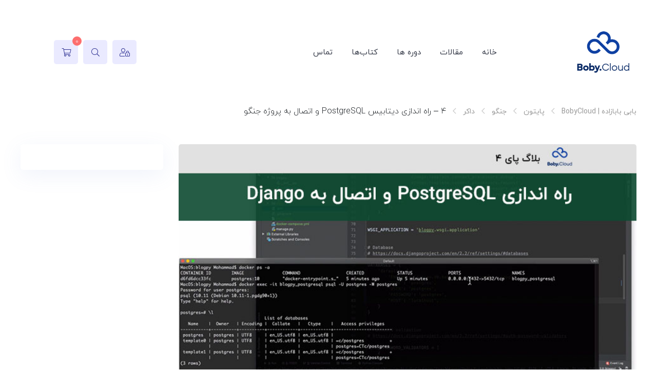

--- FILE ---
content_type: text/html; charset=UTF-8
request_url: https://boby.cloud/%D8%B1%D8%A7%D9%87-%D8%A7%D9%86%D8%AF%D8%A7%D8%B2%DB%8C-%D8%AF%DB%8C%D8%AA%D8%A7%D8%A8%DB%8C%D8%B3-postgresql-%D9%88-%D8%A7%D8%AA%D8%B5%D8%A7%D9%84-%D8%A8%D9%87-%D9%BE%D8%B1%D9%88%DA%98%D9%87-django/
body_size: 26997
content:
<!DOCTYPE html>
<html dir="rtl" lang="fa-IR">
<head>
    <meta charset="UTF-8">
    <meta name="viewport" content="width=device-width, initial-scale=1, maximum-scale=1">
    <title>۴ - راه اندازی دیتابیس PostgreSQL و اتصال به پروژه جنگو - بابی بابازاده | BobyCloud</title>
<meta name='robots' content='max-image-preview:large' />

<!-- This site is optimized with the Yoast SEO Premium plugin v12.1 - https://yoast.com/wordpress/plugins/seo/ -->
<meta name="description" content="راه اندازی دیتابیس PostgreSQL و اتصال آن به پروژه Django ابتدایی ترین و مهم ترین بخش توسعه بر پایه چارچوب کاری Django است."/>
<link rel="canonical" href="https://boby.cloud/%d8%b1%d8%a7%d9%87-%d8%a7%d9%86%d8%af%d8%a7%d8%b2%db%8c-%d8%af%db%8c%d8%aa%d8%a7%d8%a8%db%8c%d8%b3-postgresql-%d9%88-%d8%a7%d8%aa%d8%b5%d8%a7%d9%84-%d8%a8%d9%87-%d9%be%d8%b1%d9%88%da%98%d9%87-django/" />
<meta property="og:locale" content="fa_IR" />
<meta property="og:type" content="article" />
<meta property="og:title" content="۴ - راه اندازی دیتابیس PostgreSQL و اتصال به پروژه جنگو - بابی بابازاده | BobyCloud" />
<meta property="og:description" content="راه اندازی دیتابیس PostgreSQL و اتصال آن به پروژه Django ابتدایی ترین و مهم ترین بخش توسعه بر پایه چارچوب کاری Django است." />
<meta property="og:url" content="https://boby.cloud/%d8%b1%d8%a7%d9%87-%d8%a7%d9%86%d8%af%d8%a7%d8%b2%db%8c-%d8%af%db%8c%d8%aa%d8%a7%d8%a8%db%8c%d8%b3-postgresql-%d9%88-%d8%a7%d8%aa%d8%b5%d8%a7%d9%84-%d8%a8%d9%87-%d9%be%d8%b1%d9%88%da%98%d9%87-django/" />
<meta property="og:site_name" content="بابی بابازاده | BobyCloud" />
<meta property="article:tag" content="blogpy" />
<meta property="article:tag" content="Django" />
<meta property="article:tag" content="docker" />
<meta property="article:tag" content="postgresql" />
<meta property="article:tag" content="python" />
<meta property="article:tag" content="جنگو" />
<meta property="article:section" content="جنگو" />
<meta property="article:published_time" content="2020-03-21T15:08:59+04:30" />
<meta property="article:modified_time" content="2020-03-29T12:25:57+04:30" />
<meta property="og:updated_time" content="2020-03-29T12:25:57+04:30" />
<meta property="og:image" content="https://boby.cloud/wp-content/uploads/2020/01/blogpy4-cover2.jpg" />
<meta property="og:image:secure_url" content="https://boby.cloud/wp-content/uploads/2020/01/blogpy4-cover2.jpg" />
<meta property="og:image:width" content="725" />
<meta property="og:image:height" content="405" />
<meta name="twitter:card" content="summary_large_image" />
<meta name="twitter:description" content="راه اندازی دیتابیس PostgreSQL و اتصال آن به پروژه Django ابتدایی ترین و مهم ترین بخش توسعه بر پایه چارچوب کاری Django است." />
<meta name="twitter:title" content="۴ - راه اندازی دیتابیس PostgreSQL و اتصال به پروژه جنگو - بابی بابازاده | BobyCloud" />
<meta name="twitter:image" content="https://boby.cloud/wp-content/uploads/2020/01/blogpy4-cover2.jpg" />
<meta name="twitter:creator" content="@bobycloud" />
<script type='application/ld+json' class='yoast-schema-graph yoast-schema-graph--main'>{"@context":"https://schema.org","@graph":[{"@type":"WebSite","@id":"https://boby.cloud/#website","url":"https://boby.cloud/","name":"\u0628\u0627\u0628\u06cc \u0628\u0627\u0628\u0627\u0632\u0627\u062f\u0647 | BobyCloud","potentialAction":{"@type":"SearchAction","target":"https://boby.cloud/?s={search_term_string}","query-input":"required name=search_term_string"}},{"@type":"ImageObject","@id":"https://boby.cloud/%d8%b1%d8%a7%d9%87-%d8%a7%d9%86%d8%af%d8%a7%d8%b2%db%8c-%d8%af%db%8c%d8%aa%d8%a7%d8%a8%db%8c%d8%b3-postgresql-%d9%88-%d8%a7%d8%aa%d8%b5%d8%a7%d9%84-%d8%a8%d9%87-%d9%be%d8%b1%d9%88%da%98%d9%87-django/#primaryimage","url":"https://boby.cloud/wp-content/uploads/2020/01/blogpy4-cover2.jpg","width":725,"height":405,"caption":"\u0628\u0644\u0627\u06af \u067e\u0627\u06cc \u06f4"},{"@type":"WebPage","@id":"https://boby.cloud/%d8%b1%d8%a7%d9%87-%d8%a7%d9%86%d8%af%d8%a7%d8%b2%db%8c-%d8%af%db%8c%d8%aa%d8%a7%d8%a8%db%8c%d8%b3-postgresql-%d9%88-%d8%a7%d8%aa%d8%b5%d8%a7%d9%84-%d8%a8%d9%87-%d9%be%d8%b1%d9%88%da%98%d9%87-django/#webpage","url":"https://boby.cloud/%d8%b1%d8%a7%d9%87-%d8%a7%d9%86%d8%af%d8%a7%d8%b2%db%8c-%d8%af%db%8c%d8%aa%d8%a7%d8%a8%db%8c%d8%b3-postgresql-%d9%88-%d8%a7%d8%aa%d8%b5%d8%a7%d9%84-%d8%a8%d9%87-%d9%be%d8%b1%d9%88%da%98%d9%87-django/","inLanguage":"fa-IR","name":"\u06f4 - \u0631\u0627\u0647 \u0627\u0646\u062f\u0627\u0632\u06cc \u062f\u06cc\u062a\u0627\u0628\u06cc\u0633 PostgreSQL \u0648 \u0627\u062a\u0635\u0627\u0644 \u0628\u0647 \u067e\u0631\u0648\u0698\u0647 \u062c\u0646\u06af\u0648 - \u0628\u0627\u0628\u06cc \u0628\u0627\u0628\u0627\u0632\u0627\u062f\u0647 | BobyCloud","isPartOf":{"@id":"https://boby.cloud/#website"},"primaryImageOfPage":{"@id":"https://boby.cloud/%d8%b1%d8%a7%d9%87-%d8%a7%d9%86%d8%af%d8%a7%d8%b2%db%8c-%d8%af%db%8c%d8%aa%d8%a7%d8%a8%db%8c%d8%b3-postgresql-%d9%88-%d8%a7%d8%aa%d8%b5%d8%a7%d9%84-%d8%a8%d9%87-%d9%be%d8%b1%d9%88%da%98%d9%87-django/#primaryimage"},"datePublished":"2020-03-21T15:08:59+04:30","dateModified":"2020-03-29T12:25:57+04:30","author":{"@id":"https://boby.cloud/#/schema/person/f36342d7660e2086d4bb31321753f5f3"},"description":"\u0631\u0627\u0647 \u0627\u0646\u062f\u0627\u0632\u06cc \u062f\u06cc\u062a\u0627\u0628\u06cc\u0633 PostgreSQL \u0648 \u0627\u062a\u0635\u0627\u0644 \u0622\u0646 \u0628\u0647 \u067e\u0631\u0648\u0698\u0647 Django \u0627\u0628\u062a\u062f\u0627\u06cc\u06cc \u062a\u0631\u06cc\u0646 \u0648 \u0645\u0647\u0645 \u062a\u0631\u06cc\u0646 \u0628\u062e\u0634 \u062a\u0648\u0633\u0639\u0647 \u0628\u0631 \u067e\u0627\u06cc\u0647 \u0686\u0627\u0631\u0686\u0648\u0628 \u06a9\u0627\u0631\u06cc Django \u0627\u0633\u062a."},{"@type":["Person"],"@id":"https://boby.cloud/#/schema/person/f36342d7660e2086d4bb31321753f5f3","name":"\u0628\u0627\u0628\u06cc \u0628\u0627\u0628\u0627\u0632\u0627\u062f\u0647","image":{"@type":"ImageObject","@id":"https://boby.cloud/#authorlogo","url":"https://secure.gravatar.com/avatar/1d07738867d7c41804f2edaae7e73f54?s=96&d=mm&r=g","caption":"\u0628\u0627\u0628\u06cc \u0628\u0627\u0628\u0627\u0632\u0627\u062f\u0647"},"description":"\u0645\u062a\u062e\u0635\u0635 DevOps \u0648 \u062a\u0648\u0633\u0639\u0647 \u062f\u0647\u0646\u062f\u0647 Python","sameAs":["https://twitter.com/bobycloud"]}]}</script>
<!-- / Yoast SEO Premium plugin. -->

<link rel='dns-prefetch' href='//www.googletagmanager.com' />
<link rel='dns-prefetch' href='//pagead2.googlesyndication.com' />
<link rel="alternate" type="application/rss+xml" title="بابی بابازاده | BobyCloud &raquo; ۴ &#8211; راه اندازی دیتابیس PostgreSQL و اتصال به پروژه جنگو خوراک دیدگاه‌ها" href="https://boby.cloud/%d8%b1%d8%a7%d9%87-%d8%a7%d9%86%d8%af%d8%a7%d8%b2%db%8c-%d8%af%db%8c%d8%aa%d8%a7%d8%a8%db%8c%d8%b3-postgresql-%d9%88-%d8%a7%d8%aa%d8%b5%d8%a7%d9%84-%d8%a8%d9%87-%d9%be%d8%b1%d9%88%da%98%d9%87-django/feed/" />
<script type="text/javascript">
window._wpemojiSettings = {"baseUrl":"https:\/\/s.w.org\/images\/core\/emoji\/14.0.0\/72x72\/","ext":".png","svgUrl":"https:\/\/s.w.org\/images\/core\/emoji\/14.0.0\/svg\/","svgExt":".svg","source":{"concatemoji":"https:\/\/boby.cloud\/wp-includes\/js\/wp-emoji-release.min.js?ver=6.3.7"}};
/*! This file is auto-generated */
!function(i,n){var o,s,e;function c(e){try{var t={supportTests:e,timestamp:(new Date).valueOf()};sessionStorage.setItem(o,JSON.stringify(t))}catch(e){}}function p(e,t,n){e.clearRect(0,0,e.canvas.width,e.canvas.height),e.fillText(t,0,0);var t=new Uint32Array(e.getImageData(0,0,e.canvas.width,e.canvas.height).data),r=(e.clearRect(0,0,e.canvas.width,e.canvas.height),e.fillText(n,0,0),new Uint32Array(e.getImageData(0,0,e.canvas.width,e.canvas.height).data));return t.every(function(e,t){return e===r[t]})}function u(e,t,n){switch(t){case"flag":return n(e,"\ud83c\udff3\ufe0f\u200d\u26a7\ufe0f","\ud83c\udff3\ufe0f\u200b\u26a7\ufe0f")?!1:!n(e,"\ud83c\uddfa\ud83c\uddf3","\ud83c\uddfa\u200b\ud83c\uddf3")&&!n(e,"\ud83c\udff4\udb40\udc67\udb40\udc62\udb40\udc65\udb40\udc6e\udb40\udc67\udb40\udc7f","\ud83c\udff4\u200b\udb40\udc67\u200b\udb40\udc62\u200b\udb40\udc65\u200b\udb40\udc6e\u200b\udb40\udc67\u200b\udb40\udc7f");case"emoji":return!n(e,"\ud83e\udef1\ud83c\udffb\u200d\ud83e\udef2\ud83c\udfff","\ud83e\udef1\ud83c\udffb\u200b\ud83e\udef2\ud83c\udfff")}return!1}function f(e,t,n){var r="undefined"!=typeof WorkerGlobalScope&&self instanceof WorkerGlobalScope?new OffscreenCanvas(300,150):i.createElement("canvas"),a=r.getContext("2d",{willReadFrequently:!0}),o=(a.textBaseline="top",a.font="600 32px Arial",{});return e.forEach(function(e){o[e]=t(a,e,n)}),o}function t(e){var t=i.createElement("script");t.src=e,t.defer=!0,i.head.appendChild(t)}"undefined"!=typeof Promise&&(o="wpEmojiSettingsSupports",s=["flag","emoji"],n.supports={everything:!0,everythingExceptFlag:!0},e=new Promise(function(e){i.addEventListener("DOMContentLoaded",e,{once:!0})}),new Promise(function(t){var n=function(){try{var e=JSON.parse(sessionStorage.getItem(o));if("object"==typeof e&&"number"==typeof e.timestamp&&(new Date).valueOf()<e.timestamp+604800&&"object"==typeof e.supportTests)return e.supportTests}catch(e){}return null}();if(!n){if("undefined"!=typeof Worker&&"undefined"!=typeof OffscreenCanvas&&"undefined"!=typeof URL&&URL.createObjectURL&&"undefined"!=typeof Blob)try{var e="postMessage("+f.toString()+"("+[JSON.stringify(s),u.toString(),p.toString()].join(",")+"));",r=new Blob([e],{type:"text/javascript"}),a=new Worker(URL.createObjectURL(r),{name:"wpTestEmojiSupports"});return void(a.onmessage=function(e){c(n=e.data),a.terminate(),t(n)})}catch(e){}c(n=f(s,u,p))}t(n)}).then(function(e){for(var t in e)n.supports[t]=e[t],n.supports.everything=n.supports.everything&&n.supports[t],"flag"!==t&&(n.supports.everythingExceptFlag=n.supports.everythingExceptFlag&&n.supports[t]);n.supports.everythingExceptFlag=n.supports.everythingExceptFlag&&!n.supports.flag,n.DOMReady=!1,n.readyCallback=function(){n.DOMReady=!0}}).then(function(){return e}).then(function(){var e;n.supports.everything||(n.readyCallback(),(e=n.source||{}).concatemoji?t(e.concatemoji):e.wpemoji&&e.twemoji&&(t(e.twemoji),t(e.wpemoji)))}))}((window,document),window._wpemojiSettings);
</script>
<style type="text/css">
img.wp-smiley,
img.emoji {
	display: inline !important;
	border: none !important;
	box-shadow: none !important;
	height: 1em !important;
	width: 1em !important;
	margin: 0 0.07em !important;
	vertical-align: -0.1em !important;
	background: none !important;
	padding: 0 !important;
}
</style>
	<link rel='stylesheet' id='wp-block-library-rtl-css' href='https://boby.cloud/wp-includes/css/dist/block-library/style-rtl.min.css?ver=6.3.7' type='text/css' media='all' />
<link rel='stylesheet' id='wc-blocks-vendors-style-css' href='https://boby.cloud/wp-content/plugins/woocommerce/packages/woocommerce-blocks/build/wc-blocks-vendors-style.css?ver=6.3.3' type='text/css' media='all' />
<link rel='stylesheet' id='wc-blocks-style-rtl-css' href='https://boby.cloud/wp-content/plugins/woocommerce/packages/woocommerce-blocks/build/wc-blocks-style-rtl.css?ver=6.3.3' type='text/css' media='all' />
<style id='classic-theme-styles-inline-css' type='text/css'>
/*! This file is auto-generated */
.wp-block-button__link{color:#fff;background-color:#32373c;border-radius:9999px;box-shadow:none;text-decoration:none;padding:calc(.667em + 2px) calc(1.333em + 2px);font-size:1.125em}.wp-block-file__button{background:#32373c;color:#fff;text-decoration:none}
</style>
<style id='global-styles-inline-css' type='text/css'>
body{--wp--preset--color--black: #000000;--wp--preset--color--cyan-bluish-gray: #abb8c3;--wp--preset--color--white: #ffffff;--wp--preset--color--pale-pink: #f78da7;--wp--preset--color--vivid-red: #cf2e2e;--wp--preset--color--luminous-vivid-orange: #ff6900;--wp--preset--color--luminous-vivid-amber: #fcb900;--wp--preset--color--light-green-cyan: #7bdcb5;--wp--preset--color--vivid-green-cyan: #00d084;--wp--preset--color--pale-cyan-blue: #8ed1fc;--wp--preset--color--vivid-cyan-blue: #0693e3;--wp--preset--color--vivid-purple: #9b51e0;--wp--preset--gradient--vivid-cyan-blue-to-vivid-purple: linear-gradient(135deg,rgba(6,147,227,1) 0%,rgb(155,81,224) 100%);--wp--preset--gradient--light-green-cyan-to-vivid-green-cyan: linear-gradient(135deg,rgb(122,220,180) 0%,rgb(0,208,130) 100%);--wp--preset--gradient--luminous-vivid-amber-to-luminous-vivid-orange: linear-gradient(135deg,rgba(252,185,0,1) 0%,rgba(255,105,0,1) 100%);--wp--preset--gradient--luminous-vivid-orange-to-vivid-red: linear-gradient(135deg,rgba(255,105,0,1) 0%,rgb(207,46,46) 100%);--wp--preset--gradient--very-light-gray-to-cyan-bluish-gray: linear-gradient(135deg,rgb(238,238,238) 0%,rgb(169,184,195) 100%);--wp--preset--gradient--cool-to-warm-spectrum: linear-gradient(135deg,rgb(74,234,220) 0%,rgb(151,120,209) 20%,rgb(207,42,186) 40%,rgb(238,44,130) 60%,rgb(251,105,98) 80%,rgb(254,248,76) 100%);--wp--preset--gradient--blush-light-purple: linear-gradient(135deg,rgb(255,206,236) 0%,rgb(152,150,240) 100%);--wp--preset--gradient--blush-bordeaux: linear-gradient(135deg,rgb(254,205,165) 0%,rgb(254,45,45) 50%,rgb(107,0,62) 100%);--wp--preset--gradient--luminous-dusk: linear-gradient(135deg,rgb(255,203,112) 0%,rgb(199,81,192) 50%,rgb(65,88,208) 100%);--wp--preset--gradient--pale-ocean: linear-gradient(135deg,rgb(255,245,203) 0%,rgb(182,227,212) 50%,rgb(51,167,181) 100%);--wp--preset--gradient--electric-grass: linear-gradient(135deg,rgb(202,248,128) 0%,rgb(113,206,126) 100%);--wp--preset--gradient--midnight: linear-gradient(135deg,rgb(2,3,129) 0%,rgb(40,116,252) 100%);--wp--preset--font-size--small: 13px;--wp--preset--font-size--medium: 20px;--wp--preset--font-size--large: 36px;--wp--preset--font-size--x-large: 42px;--wp--preset--spacing--20: 0.44rem;--wp--preset--spacing--30: 0.67rem;--wp--preset--spacing--40: 1rem;--wp--preset--spacing--50: 1.5rem;--wp--preset--spacing--60: 2.25rem;--wp--preset--spacing--70: 3.38rem;--wp--preset--spacing--80: 5.06rem;--wp--preset--shadow--natural: 6px 6px 9px rgba(0, 0, 0, 0.2);--wp--preset--shadow--deep: 12px 12px 50px rgba(0, 0, 0, 0.4);--wp--preset--shadow--sharp: 6px 6px 0px rgba(0, 0, 0, 0.2);--wp--preset--shadow--outlined: 6px 6px 0px -3px rgba(255, 255, 255, 1), 6px 6px rgba(0, 0, 0, 1);--wp--preset--shadow--crisp: 6px 6px 0px rgba(0, 0, 0, 1);}:where(.is-layout-flex){gap: 0.5em;}:where(.is-layout-grid){gap: 0.5em;}body .is-layout-flow > .alignleft{float: left;margin-inline-start: 0;margin-inline-end: 2em;}body .is-layout-flow > .alignright{float: right;margin-inline-start: 2em;margin-inline-end: 0;}body .is-layout-flow > .aligncenter{margin-left: auto !important;margin-right: auto !important;}body .is-layout-constrained > .alignleft{float: left;margin-inline-start: 0;margin-inline-end: 2em;}body .is-layout-constrained > .alignright{float: right;margin-inline-start: 2em;margin-inline-end: 0;}body .is-layout-constrained > .aligncenter{margin-left: auto !important;margin-right: auto !important;}body .is-layout-constrained > :where(:not(.alignleft):not(.alignright):not(.alignfull)){max-width: var(--wp--style--global--content-size);margin-left: auto !important;margin-right: auto !important;}body .is-layout-constrained > .alignwide{max-width: var(--wp--style--global--wide-size);}body .is-layout-flex{display: flex;}body .is-layout-flex{flex-wrap: wrap;align-items: center;}body .is-layout-flex > *{margin: 0;}body .is-layout-grid{display: grid;}body .is-layout-grid > *{margin: 0;}:where(.wp-block-columns.is-layout-flex){gap: 2em;}:where(.wp-block-columns.is-layout-grid){gap: 2em;}:where(.wp-block-post-template.is-layout-flex){gap: 1.25em;}:where(.wp-block-post-template.is-layout-grid){gap: 1.25em;}.has-black-color{color: var(--wp--preset--color--black) !important;}.has-cyan-bluish-gray-color{color: var(--wp--preset--color--cyan-bluish-gray) !important;}.has-white-color{color: var(--wp--preset--color--white) !important;}.has-pale-pink-color{color: var(--wp--preset--color--pale-pink) !important;}.has-vivid-red-color{color: var(--wp--preset--color--vivid-red) !important;}.has-luminous-vivid-orange-color{color: var(--wp--preset--color--luminous-vivid-orange) !important;}.has-luminous-vivid-amber-color{color: var(--wp--preset--color--luminous-vivid-amber) !important;}.has-light-green-cyan-color{color: var(--wp--preset--color--light-green-cyan) !important;}.has-vivid-green-cyan-color{color: var(--wp--preset--color--vivid-green-cyan) !important;}.has-pale-cyan-blue-color{color: var(--wp--preset--color--pale-cyan-blue) !important;}.has-vivid-cyan-blue-color{color: var(--wp--preset--color--vivid-cyan-blue) !important;}.has-vivid-purple-color{color: var(--wp--preset--color--vivid-purple) !important;}.has-black-background-color{background-color: var(--wp--preset--color--black) !important;}.has-cyan-bluish-gray-background-color{background-color: var(--wp--preset--color--cyan-bluish-gray) !important;}.has-white-background-color{background-color: var(--wp--preset--color--white) !important;}.has-pale-pink-background-color{background-color: var(--wp--preset--color--pale-pink) !important;}.has-vivid-red-background-color{background-color: var(--wp--preset--color--vivid-red) !important;}.has-luminous-vivid-orange-background-color{background-color: var(--wp--preset--color--luminous-vivid-orange) !important;}.has-luminous-vivid-amber-background-color{background-color: var(--wp--preset--color--luminous-vivid-amber) !important;}.has-light-green-cyan-background-color{background-color: var(--wp--preset--color--light-green-cyan) !important;}.has-vivid-green-cyan-background-color{background-color: var(--wp--preset--color--vivid-green-cyan) !important;}.has-pale-cyan-blue-background-color{background-color: var(--wp--preset--color--pale-cyan-blue) !important;}.has-vivid-cyan-blue-background-color{background-color: var(--wp--preset--color--vivid-cyan-blue) !important;}.has-vivid-purple-background-color{background-color: var(--wp--preset--color--vivid-purple) !important;}.has-black-border-color{border-color: var(--wp--preset--color--black) !important;}.has-cyan-bluish-gray-border-color{border-color: var(--wp--preset--color--cyan-bluish-gray) !important;}.has-white-border-color{border-color: var(--wp--preset--color--white) !important;}.has-pale-pink-border-color{border-color: var(--wp--preset--color--pale-pink) !important;}.has-vivid-red-border-color{border-color: var(--wp--preset--color--vivid-red) !important;}.has-luminous-vivid-orange-border-color{border-color: var(--wp--preset--color--luminous-vivid-orange) !important;}.has-luminous-vivid-amber-border-color{border-color: var(--wp--preset--color--luminous-vivid-amber) !important;}.has-light-green-cyan-border-color{border-color: var(--wp--preset--color--light-green-cyan) !important;}.has-vivid-green-cyan-border-color{border-color: var(--wp--preset--color--vivid-green-cyan) !important;}.has-pale-cyan-blue-border-color{border-color: var(--wp--preset--color--pale-cyan-blue) !important;}.has-vivid-cyan-blue-border-color{border-color: var(--wp--preset--color--vivid-cyan-blue) !important;}.has-vivid-purple-border-color{border-color: var(--wp--preset--color--vivid-purple) !important;}.has-vivid-cyan-blue-to-vivid-purple-gradient-background{background: var(--wp--preset--gradient--vivid-cyan-blue-to-vivid-purple) !important;}.has-light-green-cyan-to-vivid-green-cyan-gradient-background{background: var(--wp--preset--gradient--light-green-cyan-to-vivid-green-cyan) !important;}.has-luminous-vivid-amber-to-luminous-vivid-orange-gradient-background{background: var(--wp--preset--gradient--luminous-vivid-amber-to-luminous-vivid-orange) !important;}.has-luminous-vivid-orange-to-vivid-red-gradient-background{background: var(--wp--preset--gradient--luminous-vivid-orange-to-vivid-red) !important;}.has-very-light-gray-to-cyan-bluish-gray-gradient-background{background: var(--wp--preset--gradient--very-light-gray-to-cyan-bluish-gray) !important;}.has-cool-to-warm-spectrum-gradient-background{background: var(--wp--preset--gradient--cool-to-warm-spectrum) !important;}.has-blush-light-purple-gradient-background{background: var(--wp--preset--gradient--blush-light-purple) !important;}.has-blush-bordeaux-gradient-background{background: var(--wp--preset--gradient--blush-bordeaux) !important;}.has-luminous-dusk-gradient-background{background: var(--wp--preset--gradient--luminous-dusk) !important;}.has-pale-ocean-gradient-background{background: var(--wp--preset--gradient--pale-ocean) !important;}.has-electric-grass-gradient-background{background: var(--wp--preset--gradient--electric-grass) !important;}.has-midnight-gradient-background{background: var(--wp--preset--gradient--midnight) !important;}.has-small-font-size{font-size: var(--wp--preset--font-size--small) !important;}.has-medium-font-size{font-size: var(--wp--preset--font-size--medium) !important;}.has-large-font-size{font-size: var(--wp--preset--font-size--large) !important;}.has-x-large-font-size{font-size: var(--wp--preset--font-size--x-large) !important;}
.wp-block-navigation a:where(:not(.wp-element-button)){color: inherit;}
:where(.wp-block-post-template.is-layout-flex){gap: 1.25em;}:where(.wp-block-post-template.is-layout-grid){gap: 1.25em;}
:where(.wp-block-columns.is-layout-flex){gap: 2em;}:where(.wp-block-columns.is-layout-grid){gap: 2em;}
.wp-block-pullquote{font-size: 1.5em;line-height: 1.6;}
</style>
<link rel='stylesheet' id='extendify-sdk-utility-classes-css' href='https://boby.cloud/wp-content/plugins/redux-framework/redux-core/extendify-sdk/public/build/extendify-utilities.css?ver=13.4' type='text/css' media='all' />
<link rel='stylesheet' id='contact-form-7-css' href='https://boby.cloud/wp-content/plugins/contact-form-7/includes/css/styles.css?ver=5.5.3' type='text/css' media='all' />
<link rel='stylesheet' id='contact-form-7-rtl-css' href='https://boby.cloud/wp-content/plugins/contact-form-7/includes/css/styles-rtl.css?ver=5.5.3' type='text/css' media='all' />
<link rel='stylesheet' id='cooked-essentials-css' href='https://boby.cloud/wp-content/plugins/cooked/assets/admin/css/essentials.min.css?ver=1.7.11' type='text/css' media='all' />
<link rel='stylesheet' id='cooked-icons-css' href='https://boby.cloud/wp-content/plugins/cooked/assets/css/icons.min.css?ver=1.7.11' type='text/css' media='all' />
<link rel='stylesheet' id='cooked-styling-css' href='https://boby.cloud/wp-content/plugins/cooked/assets/css/style.min.css?ver=1.7.11' type='text/css' media='all' />
<style id='cooked-styling-inline-css' type='text/css'>
/* Main Color */.cooked-button,.cooked-fsm .cooked-fsm-top,.cooked-fsm .cooked-fsm-mobile-nav,.cooked-fsm .cooked-fsm-mobile-nav a.cooked-active,.cooked-browse-search-button,.cooked-icon-loading,.cooked-progress span,.cooked-recipe-search .cooked-taxonomy-selected,.cooked-recipe-card-modern:hover .cooked-recipe-card-sep,.cooked-recipe-card-modern-centered:hover .cooked-recipe-card-sep { background:#16a780; }.cooked-timer-obj,.cooked-fsm a { color:#16a780; }/* Main Color Darker */.cooked-button:hover,.cooked-recipe-search .cooked-taxonomy-selected:hover,.cooked-browse-search-button:hover { background:#1b9371; }
@media screen and ( max-width: 1000px ) {#cooked-timers-wrap { width:90%; margin:0 -45% 0 0; }.cooked-recipe-grid,.cooked-recipe-term-grid { margin:3% -1.5%; width: 103%; }.cooked-term-block.cooked-col-25,.cooked-recipe-grid.cooked-columns-3 .cooked-recipe,.cooked-recipe-grid.cooked-columns-4 .cooked-recipe,.cooked-recipe-grid.cooked-columns-5 .cooked-recipe,.cooked-recipe-grid.cooked-columns-6 .cooked-recipe { width: 47%; margin: 0 1.5% 3%; padding: 0; }}@media screen and ( max-width: 750px ) {.cooked-recipe-grid,.cooked-recipe-term-grid { margin:5% -2.5%; width:105%; }.cooked-term-block.cooked-col-25,.cooked-recipe-grid.cooked-columns-2 .cooked-recipe,.cooked-recipe-grid.cooked-columns-3 .cooked-recipe,.cooked-recipe-grid.cooked-columns-4 .cooked-recipe,.cooked-recipe-grid.cooked-columns-5 .cooked-recipe,.cooked-recipe-grid.cooked-columns-6 .cooked-recipe.cooked-recipe-grid .cooked-recipe { width:95%; margin:0 2.5% 5%; padding:0; }.cooked-recipe-info .cooked-left, .cooked-recipe-info .cooked-right { float:none; display:block; text-align:center; }.cooked-recipe-info > section.cooked-right > span, .cooked-recipe-info > section.cooked-left > span { margin:0.5rem 1rem 1rem; }.cooked-recipe-info > section.cooked-left > span:last-child, .cooked-recipe-info > span:last-child { margin-right:1rem; }.cooked-recipe-info > section.cooked-right > span:first-child { margin-left:1rem; }.cooked-recipe-search .cooked-fields-wrap { padding:0; display:block; }.cooked-recipe-search .cooked-fields-wrap > .cooked-browse-search { width:100%; max-width:100%; border-right:1px solid rgba(0,0,0,.15); margin:2% 0; }.cooked-recipe-search .cooked-fields-wrap.cooked-1-search-fields .cooked-browse-select-block { width:100%; left:0; }.cooked-recipe-search .cooked-fields-wrap > .cooked-field-wrap-select { display:block; width:100%; }.cooked-recipe-search .cooked-sortby-wrap { display:block; position:relative; width:68%; right:auto; top:auto; float:left; margin:0; }.cooked-recipe-search .cooked-sortby-wrap > select { position:absolute; width:100%; border:1px solid rgba(0,0,0,.15); }.cooked-recipe-search .cooked-browse-search-button { width:30%; right:auto; position:relative; display:block; float:right; }.cooked-recipe-search .cooked-browse-select-block { top:3rem; left:-1px; width:calc( 100% + 2px ) !important; border-radius:0 0 10px 10px; max-height:16rem; overflow:auto; transform:translate3d(0,-1px,0); }.cooked-recipe-search .cooked-fields-wrap.cooked-1-search-fields .cooked-browse-select-block { width:100%; padding:1.5rem; }.cooked-recipe-search .cooked-fields-wrap.cooked-2-search-fields .cooked-browse-select-block { width:100%; padding:1.5rem; }.cooked-recipe-search .cooked-fields-wrap.cooked-3-search-fields .cooked-browse-select-block { width:100%; padding:1.5rem; }.cooked-recipe-search .cooked-fields-wrap.cooked-4-search-fields .cooked-browse-select-block { width:100%; padding:1.5rem; }.cooked-recipe-search .cooked-browse-select-block { flex-wrap:wrap; max-height:20rem; }.cooked-recipe-search .cooked-browse-select-block .cooked-tax-column { width:100%; min-width:100%; padding:0 0 1.5rem; }.cooked-recipe-search .cooked-browse-select-block .cooked-tax-column > div { max-height:none; }.cooked-recipe-search .cooked-browse-select-block .cooked-tax-column:last-child { padding:0; }.cooked-recipe-search .cooked-fields-wrap.cooked-1-search-fields .cooked-browse-select-block .cooked-tax-column { width:100%; }.cooked-recipe-search .cooked-fields-wrap.cooked-2-search-fields .cooked-browse-select-block .cooked-tax-column { width:100%; }.cooked-recipe-search .cooked-fields-wrap.cooked-3-search-fields .cooked-browse-select-block .cooked-tax-column { width:100%; }.cooked-recipe-search .cooked-fields-wrap.cooked-4-search-fields .cooked-browse-select-block .cooked-tax-column { width:100%; }#cooked-timers-wrap { width:20rem; right:50%; margin:0 -10rem 0 0; transform:translate3d(0,11.2em,0); }#cooked-timers-wrap.cooked-multiples { margin:0; right:0; border-radius:10px 0 0 0; width:20rem; }#cooked-timers-wrap .cooked-timer-block { padding-left:3.25rem; }#cooked-timers-wrap .cooked-timer-block.cooked-visible { padding-top:1rem; line-height:1.5rem; padding-left:3.25rem; }#cooked-timers-wrap .cooked-timer-block .cooked-timer-step { font-size:0.9rem; }#cooked-timers-wrap .cooked-timer-block .cooked-timer-desc { font-size:1rem; padding:0; }#cooked-timers-wrap .cooked-timer-block .cooked-timer-obj { top:auto; right:auto; width:auto; font-size:1.5rem; line-height:2rem; }#cooked-timers-wrap .cooked-timer-block .cooked-timer-obj > i.cooked-icon { font-size:1.5rem; width:1.3rem; margin-right:0.5rem; }#cooked-timers-wrap .cooked-timer-block i.cooked-icon-times { line-height:1rem; font-size:1rem; top:1.4rem; left:1.2rem; }body.cooked-fsm-active #cooked-timers-wrap { bottom:0; }/* "Slide up" on mobile */.cooked-fsm { opacity:1; transform:scale(1); top:120%; }.cooked-fsm.cooked-active { top:0; }.cooked-fsm .cooked-fsm-mobile-nav { display:block; }.cooked-fsm .cooked-fsm-ingredients,.cooked-fsm .cooked-fsm-directions { padding:9rem 2rem 1rem; width:100%; display:none; left:0; background:#fff; }.cooked-fsm .cooked-fsm-ingredients.cooked-active,.cooked-fsm .cooked-fsm-directions.cooked-active { display:block; }.cooked-fsm {-webkit-transition: all 350ms cubic-bezier(0.420, 0.000, 0.150, 1.000);-moz-transition: all 350ms cubic-bezier(0.420, 0.000, 0.150, 1.000);-o-transition: all 350ms cubic-bezier(0.420, 0.000, 0.150, 1.000);transition: all 350ms cubic-bezier(0.420, 0.000, 0.150, 1.000);}}@media screen and ( max-width: 520px ) {.cooked-fsm .cooked-fsm-directions p { font-size:1rem; }.cooked-fsm .cooked-recipe-directions .cooked-heading { font-size:1.25rem; }#cooked-timers-wrap { width:100%; right:0; margin:0; border-radius:0; }.cooked-recipe-search .cooked-fields-wrap > .cooked-browse-search { margin:3% 0; }.cooked-recipe-search .cooked-sortby-wrap { width:67%; }}
</style>
<link rel='stylesheet' id='woocommerce-layout-rtl-css' href='https://boby.cloud/wp-content/plugins/woocommerce/assets/css/woocommerce-layout-rtl.css?ver=6.0.1' type='text/css' media='all' />
<style id='woocommerce-layout-inline-css' type='text/css'>

	.infinite-scroll .woocommerce-pagination {
		display: none;
	}
</style>
<link rel='stylesheet' id='woocommerce-smallscreen-rtl-css' href='https://boby.cloud/wp-content/plugins/woocommerce/assets/css/woocommerce-smallscreen-rtl.css?ver=6.0.1' type='text/css' media='only screen and (max-width: 768px)' />
<link rel='stylesheet' id='woocommerce-general-rtl-css' href='https://boby.cloud/wp-content/plugins/woocommerce/assets/css/woocommerce-rtl.css?ver=6.0.1' type='text/css' media='all' />
<style id='woocommerce-inline-inline-css' type='text/css'>
.woocommerce form .form-row .required { visibility: visible; }
</style>
<link rel='stylesheet' id='dhwc_elementor-font-awesome-css' href='https://boby.cloud/wp-content/plugins/dhwc_elementor/assets/fonts/awesome/css/font-awesome.min.css?ver=4.0.3' type='text/css' media='all' />
<link rel='stylesheet' id='dhwc_elementor-css' href='https://boby.cloud/wp-content/plugins/dhwc_elementor/assets/css/style.css?ver=1.0.8' type='text/css' media='all' />
<link rel='stylesheet' id='ez-icomoon-css' href='https://boby.cloud/wp-content/plugins/easy-table-of-contents/vendor/icomoon/style.min.css?ver=2.0.17' type='text/css' media='all' />
<link rel='stylesheet' id='ez-toc-css' href='https://boby.cloud/wp-content/plugins/easy-table-of-contents/assets/css/screen.min.css?ver=2.0.17' type='text/css' media='all' />
<style id='ez-toc-inline-css' type='text/css'>
div#ez-toc-container p.ez-toc-title {font-size: 120%;}div#ez-toc-container p.ez-toc-title {font-weight: 500;}div#ez-toc-container ul li {font-size: 95%;}
</style>
<link rel='stylesheet' id='wp-mailerlite-frontend-style-css' href='https://boby.cloud/wp-content/plugins/wp-mailerlite-integration/assets/frontend/css/wp-mailerlite.css?ver=3.1.1' type='text/css' media='all' />
<link rel='stylesheet' id='style-theme-css' href='https://boby.cloud/wp-content/themes/learnplus/style.css?ver=6.3.7' type='text/css' media='all' />
<link rel='stylesheet' id='responsive-css' href='https://boby.cloud/wp-content/themes/learnplus/assets/css/responsive.css?ver=1.4' type='text/css' media='all' />
<link rel='stylesheet' id='venus-font-css' href='https://boby.cloud/wp-content/themes/learnplus/assets/css/fonts/yekan.css?ver=1.4' type='text/css' media='all' />
<link rel='stylesheet' id='style-ums-widget-notification-css' href='https://boby.cloud/wp-content/plugins/ums/assets/css/swiper.min.css?ver=1.0.0' type='text/css' media='all' />
<link rel='stylesheet' id='style-ums-widget-css' href='https://boby.cloud/wp-content/plugins/ums/assets/css/widget.css?ver=1.0.0' type='text/css' media='all' />
<script type='text/javascript' src='https://boby.cloud/wp-includes/js/jquery/jquery.min.js?ver=3.7.0' id='jquery-core-js'></script>
<script type='text/javascript' src='https://boby.cloud/wp-includes/js/jquery/jquery-migrate.min.js?ver=3.4.1' id='jquery-migrate-js'></script>
<script type='text/javascript' id='script-ums-js-extra'>
/* <![CDATA[ */
var UMSScript = {"ajaxurl":"https:\/\/boby.cloud\/wp-admin\/admin-ajax.php"};
/* ]]> */
</script>
<script type='text/javascript' src='https://boby.cloud/wp-content/plugins/ums/assets//js/custom.js?ver=6.3.7' id='script-ums-js'></script>
<script type='text/javascript' src='https://boby.cloud/wp-content/themes/learnplus/assets/js/bootstrap.bundle.min.js?ver=1.4' id='bootstrap-js'></script>
<script type='text/javascript' src='https://boby.cloud/wp-content/themes/learnplus/assets/js/jquery.sidr.min.js?ver=1.4' id='jquery.sidr-js'></script>
<script type='text/javascript' src='https://boby.cloud/wp-content/themes/learnplus/assets/js/countdown.js?ver=1.4' id='countdown-js'></script>
<script type='text/javascript' src='https://boby.cloud/wp-content/themes/learnplus/assets/js/LP-tools.js?ver=1.4' id='LearnPlus-Tools-js'></script>

<!-- Google Analytics snippet added by Site Kit -->
<script type='text/javascript' src='https://www.googletagmanager.com/gtag/js?id=UA-154417003-1' id='google_gtagjs-js' async></script>
<script id="google_gtagjs-js-after" type="text/javascript">
window.dataLayer = window.dataLayer || [];function gtag(){dataLayer.push(arguments);}
gtag('set', 'linker', {"domains":["boby.cloud"]} );
gtag("js", new Date());
gtag("set", "developer_id.dZTNiMT", true);
gtag("config", "UA-154417003-1", {"anonymize_ip":true});
gtag("config", "G-VNJ50PRFGN");
</script>

<!-- End Google Analytics snippet added by Site Kit -->
<link rel="https://api.w.org/" href="https://boby.cloud/wp-json/" /><link rel="alternate" type="application/json" href="https://boby.cloud/wp-json/wp/v2/posts/2675" /><link rel="EditURI" type="application/rsd+xml" title="RSD" href="https://boby.cloud/xmlrpc.php?rsd" />
<meta name="generator" content="WordPress 6.3.7" />
<meta name="generator" content="WooCommerce 6.0.1" />
<link rel='shortlink' href='https://boby.cloud/?p=2675' />
<link rel="alternate" type="application/json+oembed" href="https://boby.cloud/wp-json/oembed/1.0/embed?url=https%3A%2F%2Fboby.cloud%2F%25d8%25b1%25d8%25a7%25d9%2587-%25d8%25a7%25d9%2586%25d8%25af%25d8%25a7%25d8%25b2%25db%258c-%25d8%25af%25db%258c%25d8%25aa%25d8%25a7%25d8%25a8%25db%258c%25d8%25b3-postgresql-%25d9%2588-%25d8%25a7%25d8%25aa%25d8%25b5%25d8%25a7%25d9%2584-%25d8%25a8%25d9%2587-%25d9%25be%25d8%25b1%25d9%2588%25da%2598%25d9%2587-django%2F" />
<link rel="alternate" type="text/xml+oembed" href="https://boby.cloud/wp-json/oembed/1.0/embed?url=https%3A%2F%2Fboby.cloud%2F%25d8%25b1%25d8%25a7%25d9%2587-%25d8%25a7%25d9%2586%25d8%25af%25d8%25a7%25d8%25b2%25db%258c-%25d8%25af%25db%258c%25d8%25aa%25d8%25a7%25d8%25a8%25db%258c%25d8%25b3-postgresql-%25d9%2588-%25d8%25a7%25d8%25aa%25d8%25b5%25d8%25a7%25d9%2584-%25d8%25a8%25d9%2587-%25d9%25be%25d8%25b1%25d9%2588%25da%2598%25d9%2587-django%2F&#038;format=xml" />
<meta name="framework" content="Redux 4.3.5" /><meta name="generator" content="Site Kit by Google 1.48.1" />
		<script>
		(function(h,o,t,j,a,r){
			h.hj=h.hj||function(){(h.hj.q=h.hj.q||[]).push(arguments)};
			h._hjSettings={hjid:1738137,hjsv:5};
			a=o.getElementsByTagName('head')[0];
			r=o.createElement('script');r.async=1;
			r.src=t+h._hjSettings.hjid+j+h._hjSettings.hjsv;
			a.appendChild(r);
		})(window,document,'//static.hotjar.com/c/hotjar-','.js?sv=');
		</script>
				<script>
			document.documentElement.className = document.documentElement.className.replace( 'no-js', 'js' );
		</script>
				<style>
			.no-js img.lazyload { display: none; }
			figure.wp-block-image img.lazyloading { min-width: 150px; }
							.lazyload, .lazyloading { opacity: 0; }
				.lazyloaded {
					opacity: 1;
					transition: opacity 400ms;
					transition-delay: 0ms;
				}
					</style>
		<!-- Analytics by WP-Statistics v13.1.3 - http://wp-statistics.com/ -->
<link rel="shortcut icon" href="https://boby.cloud/wp-content/uploads/2020/05/favicon.ico"/>	<noscript><style>.woocommerce-product-gallery{ opacity: 1 !important; }</style></noscript>
	
<!-- Google AdSense snippet added by Site Kit -->
<meta name="google-adsense-platform-account" content="ca-host-pub-2644536267352236">
<meta name="google-adsense-platform-domain" content="sitekit.withgoogle.com">
<!-- End Google AdSense snippet added by Site Kit -->

<!-- Google AdSense snippet added by Site Kit -->
<script async="async" src="https://pagead2.googlesyndication.com/pagead/js/adsbygoogle.js?client=ca-pub-7048775551652384" crossorigin="anonymous" type="text/javascript"></script>

<!-- End Google AdSense snippet added by Site Kit -->
<link rel="icon" href="https://boby.cloud/wp-content/uploads/2020/05/favicon.ico" sizes="32x32" />
<link rel="icon" href="https://boby.cloud/wp-content/uploads/2020/05/favicon.ico" sizes="192x192" />
<link rel="apple-touch-icon" href="https://boby.cloud/wp-content/uploads/2020/05/favicon.ico" />
<meta name="msapplication-TileImage" content="https://boby.cloud/wp-content/uploads/2020/05/favicon.ico" />
<style id="learnplus_options-dynamic-css" title="dynamic-css" class="redux-options-output">body{background-color:#ffffff;}body{color:#212529;}a{color:#007bff;}a:hover{color:#0056b3;}.alp-act-head .alp-btn-profile{color:#2e3192;}.alp-act-head .alp-btn-profile{background:#eaeaff;}.alp-act-head .alp-btn-search{color:#2e3192;}.alp-act-head .alp-btn-search{background:#eaeaff;}.alp-act-head .alp-btn-cart{color:#2e3192;}.alp-act-head .alp-btn-cart{background:#eaeaff;}.alp-act-head .alp-btn-contact{color:#ffffff;}.alp-act-head .alp-btn-contact{background:#2e3192;}.alp-ar-products-box-holder .alp-ar-products-box--title{color:#6b6999;}.alp-ar-products-box-holder .alp-ar-products-box--price{color:#585891;}.alp-ar-products-box-holder .alp-ar-products-box--view{color:#ffffff;}.alp-ar-products-box-holder .alp-ar-products-box--view{background:#373a91;}.alp-ar-products-box-holder{background-color:#fff;}.alp-ar-products-box-holder .alp-ar-products-box--discount .percent{background:#373791;}.alp-ar-products-box-holder .alp-ar-products-box--discount .percent{color:#fff;}.alp-left-box-info-product-inner .alp-left-box-info-product--price .woocommerce-Price-amount{color:#585891;}.apl-btn-add-cart-single-product{background:#2e3192;}.apl-btn-add-cart-single-product{color:#fff;}.alp-holder-footer .alp-footer-bottom .alp-footer-social-icons a{color:#2e3192;}.alp-copyright{color:#6c757d;}</style></head>
<style>
    .alp-act-head .alp-btn-contact {
        -webkit-box-shadow: 0 10px 25px #2e319240;
        box-shadow: 0 10px 25px #2e319240;
    }

    .alp-ar-products-box-holder .alp-ar-products-box--view:hover {
        -webkit-box-shadow: 0 5px 15px #373a9140;
        box-shadow: 0 5px 15px #373a9140;
    }

    .alp-ar-products-box-holder .alp-ar-products-box--discount .percent {
        box-shadow: 0 5px 15px #37379157;
    }

    .apl-btn-add-cart-single-product {
        -webkit-box-shadow: 0 10px 25px #2e319240;
        box-shadow: 0 10px 25px #2e319240;
    }

    .alp-holder-footer .alp-footer-bottom .alp-footer-social-icons a:after {
        background: #edf2f71c;
    }

    .alp-holder-footer .alp-footer-bottom .alp-footer-social-icons a:hover:after {
        background: #edf2f733;
    }
</style>
<body class="rtl post-template-default single single-post postid-2675 single-format-standard theme-learnplus woocommerce-no-js elementor-default elementor-kit-5299">
<div class="alp-holder-header container">
    <div class="row">
        <div class="alp-logo col">
            <a href="https://boby.cloud" class="alp-logo-link">
    <img  alt="بابی بابازاده | BobyCloud" data-src="https://boby.cloud/wp-content/uploads/2019/10/logo_bobycloud.png" class="lazyload" src="[data-uri]"><noscript><img  alt="بابی بابازاده | BobyCloud" data-src="https://boby.cloud/wp-content/uploads/2019/10/logo_bobycloud.png" class="lazyload" src="[data-uri]"><noscript><img src="https://boby.cloud/wp-content/uploads/2019/10/logo_bobycloud.png" alt="بابی بابازاده | BobyCloud"></noscript></noscript>
</a>        </div>
        <div class="alp-menus col-xs-8 col-sm-8 col-md-7 my-auto d-none d-lg-block">
            <div class="alp-main-menu"><ul id="menu-%d8%ae%d8%a7%d9%86%d9%87" class="menu"><li id="menu-item-13" class="menu-item menu-item-type-custom menu-item-object-custom menu-item-home menu-item-13"><a href="https://boby.cloud/">خانه</a></li>
<li id="menu-item-6481" class="menu-item menu-item-type-custom menu-item-object-custom menu-item-6481"><a href="https://boby.cloud/category/articles/">مقالات</a></li>
<li id="menu-item-5675" class="menu-item menu-item-type-post_type menu-item-object-page menu-item-5675"><a href="https://boby.cloud/courses/">دوره ها</a></li>
<li id="menu-item-1142" class="menu-item menu-item-type-taxonomy menu-item-object-product_cat menu-item-1142"><a href="https://boby.cloud/product-category/book/">کتاب‌ها</a></li>
<li id="menu-item-21" class="menu-item menu-item-type-post_type menu-item-object-page menu-item-21"><a href="https://boby.cloud/contact/">تماس</a></li>
</ul></div>        </div>
        <div class="alp-act-head d-flex col my-auto">
                <!-- Start Form Login & Register -->
                <a href="" data-target="#login-modal" data-toggle="modal" class="alp-btn-profile alp-btn-head d-flex">
                <i class="fal fa-user-lock"></i>
            </a>
            <!-- End Form Login & Register -->
<div class="header-search-holder dropdown d-none d-sm-block">
    <a href="" class="alp-btn-search alp-btn-head d-flex" data-display="static" data-toggle="dropdown" id="act-header-search" role="button" aria-expanded="false">
        <i class="fal fa-search"></i>
    </a>
    <div class="header-drop-box dropdown-menu" aria-labelledby="act-header-search">
        <div class="holder-box-search">
            <form role="search" class="form-box-search position-relative" action="https://boby.cloud/" method="get">
                <input name="s" id="s" value="" type="text" placeholder="جستجو در وبسایت" class="form-control" autocomplete="off">
                <button class="alp-search-submit"></button>
            </form>
        </div>
    </div>
</div>
    <div class="header-mini-cart-holder dropdown mr-10">
        <a href="#" class="alp-btn-cart alp-btn-head d-flex" data-display="static" data-toggle="dropdown" id="act-header-mini-cart" role="button" aria-expanded="false" aria-haspopup="true">
            <span class="number"></span>
            <i class="fal fa-shopping-cart"></i>
        </a>

        <div class="header-drop-box holder-box-carts alp-cart-drop-holder dropdown-menu" aria-labelledby="act-header-mini-cart">
            <div class="widget_shopping_cart_content">
                	<div class="woocommerce-mini-cart__empty-message">هیچ محصولی در سبدخرید نیست.</div>
            </div>
        </div>
    </div>

<!--<div class="widget_shopping_cart_content">--><!--</div>-->
            <a href="#sidr-r" id="right-menu" class="alp-menu-phone alp-btn-head d-lg-none">
                <i class="fal fa-bars m-auto"></i>
            </a>
            <div class="bg-menu-phone" id="right-menu"></div>
<div id="sidr-r" class="d-none menu-mob">
    <div class="alp-menu-mob-head">
        <a href="https://boby.cloud" class="alp-logo-link">
    <img  alt="بابی بابازاده | BobyCloud" data-src="https://boby.cloud/wp-content/uploads/2019/10/logo_bobycloud.png" class="lazyload" src="[data-uri]"><noscript><img  alt="بابی بابازاده | BobyCloud" data-src="https://boby.cloud/wp-content/uploads/2019/10/logo_bobycloud.png" class="lazyload" src="[data-uri]"><noscript><img src="https://boby.cloud/wp-content/uploads/2019/10/logo_bobycloud.png" alt="بابی بابازاده | BobyCloud"></noscript></noscript>
</a>    </div>
    <div class="alp-holder-box-search mt-3 d-sm-none">
        <form role="search" class="form-box-search position-relative" action="https://boby.cloud/" method="get">
            <input name="s" id="s" value="" type="text" placeholder="جستجو در وبسایت" class="form-control" autocomplete="off">
            <button class="alp-search-submit"></button>
        </form>
    </div>
    <div class="alp-main-menu-phone"><ul id="menu-%d8%ae%d8%a7%d9%86%d9%87-1" class="menu"><li class="menu-item menu-item-type-custom menu-item-object-custom menu-item-home menu-item-13"><a href="https://boby.cloud/">خانه</a></li>
<li class="menu-item menu-item-type-custom menu-item-object-custom menu-item-6481"><a href="https://boby.cloud/category/articles/">مقالات</a></li>
<li class="menu-item menu-item-type-post_type menu-item-object-page menu-item-5675"><a href="https://boby.cloud/courses/">دوره ها</a></li>
<li class="menu-item menu-item-type-taxonomy menu-item-object-product_cat menu-item-1142"><a href="https://boby.cloud/product-category/book/">کتاب‌ها</a></li>
<li class="menu-item menu-item-type-post_type menu-item-object-page menu-item-21"><a href="https://boby.cloud/contact/">تماس</a></li>
</ul></div></div>        </div>
    </div>
</div>
<div class="page-inner">
    <div class="container alp-single-blog-holder">
                    <div class="breadcrumb-learnplus my-5">
                <div class="alp-breadcrumb"><a href="https://boby.cloud">بابی بابازاده | BobyCloud</a> <i class="fas fa-chevron-left"></i> <a href="https://boby.cloud/category/articles/python/" rel="category tag">پایتون</a> <i class="fas fa-chevron-left"></i> <a href="https://boby.cloud/category/articles/python/django/" rel="category tag">جنگو</a> <i class="fas fa-chevron-left"></i> <a href="https://boby.cloud/category/articles/devops/docker/" rel="category tag">داکر</a> <i class="fas fa-chevron-left"></i> <span>۴ &#8211; راه اندازی دیتابیس PostgreSQL و اتصال به پروژه جنگو</span></div>            </div>
            <div class="row flex-row-reverse">
                                    <div class="col-12 col-lg-4 col-xl-3 d-none d-lg-block">
                        <div class="sticky-sidebar">
                            <div class="sticky-sidebar-inner">
                                <div class="sidebar-widgets-wrapper">
	<div id="cooked_nutrition_widget-1" class="alp-widget-holder cooked_nutrition_widget"></div></div>
                            </div>
                        </div>
                    </div>
                    <div class="col-12 col-lg-8 col-xl-9">
                        <div class="alp-single-blog-content-holder">
                            <div class="alp-single-blog-content--thumbnail">
    <img alt="۴ &#8211; راه اندازی دیتابیس PostgreSQL و اتصال به پروژه جنگو" data-src="https://boby.cloud/wp-content/uploads/2020/01/blogpy4-cover2.jpg" class="lazyload" src="[data-uri]" /><noscript><img alt="۴ &#8211; راه اندازی دیتابیس PostgreSQL و اتصال به پروژه جنگو" src="https://boby.cloud/wp-content/uploads/2020/01/blogpy4-cover2.jpg"/></noscript>
</div>    <div class="alp-single-blog-content--categories">
        <ul class="post-categories">
	<li><a href="https://boby.cloud/category/articles/python/" rel="category tag">پایتون</a></li>
	<li><a href="https://boby.cloud/category/articles/python/django/" rel="category tag">جنگو</a></li>
	<li><a href="https://boby.cloud/category/articles/devops/docker/" rel="category tag">داکر</a></li></ul>    </div>

                            <h1 class="alp-single-blog-content--title">
                                ۴ &#8211; راه اندازی دیتابیس PostgreSQL و اتصال به پروژه جنگو                            </h1>

                            <div class="d-flex justify-content-between align-items-center mb-4">
            <div class="">
            <div class="d-flex align-items-center alp-blog--author">
                <img alt=''  data-srcset='https://secure.gravatar.com/avatar/1d07738867d7c41804f2edaae7e73f54?s=80&#038;d=mm&#038;r=g 2x'  height='40' width='40' loading='lazy' decoding='async' data-src="https://secure.gravatar.com/avatar/1d07738867d7c41804f2edaae7e73f54?s=40&#038;d=mm&#038;r=g" class="avatar avatar-40 photo lazyload" src="[data-uri]" /><noscript><img alt='' src='https://secure.gravatar.com/avatar/1d07738867d7c41804f2edaae7e73f54?s=40&#038;d=mm&#038;r=g' srcset='https://secure.gravatar.com/avatar/1d07738867d7c41804f2edaae7e73f54?s=80&#038;d=mm&#038;r=g 2x' class='avatar avatar-40 photo' height='40' width='40' loading='lazy' decoding='async'/></noscript>                بابی بابازاده            </div>
        </div>
                <div class="d-flex align-items-center my-auto alp-blog--time">
            <i class="fal fa-clock my-auto ml-2"></i>
            <time class="my-auto">21 مارس 2020</time>
        </div>
    </div><div class="alp-article-content-holder">
    
<p>قبل از شروع به توسعه پروژه Django نیاز به فضایی برای ذخیره سازی داده های پروژه داریم. در قسمت ۴ از آموزش توسعه سریع وب با Django 2 با استفاده از کانتینر پلتفرم داکر دیتابیس PostgreSQL را راه اندازی خواهیم کرد و کمی در شل دیتابیس دستورات SQL را تمرین خواهیم کرد و سپس با تغییر فایل settings.py در فایل های پروژه جنگو، پروژه را به دیتابیس PostgreSQL متصل خواهیم کرد.</p>



<p>در قسمت قبل (<a href="https://boby.cloud/%d9%be%d9%86%d9%84-%d8%a7%d8%af%d9%85%db%8c%d9%86-django-%d9%88-%d8%a7%d9%be%d9%84%db%8c%da%a9%db%8c%d8%b4%d9%86-%d9%88%d8%a8%d9%84%d8%a7%da%af-%d8%a8%d9%84%d8%a7%da%af-%d9%be%d8%a7%db%8c-%db%b3/">قسمت ۳ &#8211;  پنل ادمین Django و اپلیکیشن وبلاگ</a>) با راه اندازی پنل ادمین بر روی دیتابیس Sqlite آشنا شدیم و در این قسمت می‌خواهیم از دیتابیس Sqlite به دیتابیس PostgreSQL که دیتابیس بسیار قوی‌تر و قابل اطمینان تری هست مهاجرت کنیم.</p>



<p><a href="https://www.aparat.com/v/GdUut">مشاهده قسمت ۴ دوره آموزشی توسعه سریع وب با Django 2</a>، راه اندازی دیتابیس PostgreSQL و اتصال به پروژه Django.</p>



<div id="95235282750"><script type="text/JavaScript" src="https://www.aparat.com/embed/GdUut?data[rnddiv]=95235282750&amp;data[responsive]=yes"></script></div>



<p>در ابتدای ویدیو نگاهی که درصد فراوانی استفاده از دیتابیس های SQL و NoSQL می‌اندازیم.</p>



<figure class="wp-block-image size-large"><img decoding="async" fetchpriority="high" width="1024" height="633"  alt="دیتابیس های SQL و NoSQL"  data-srcset="https://boby.cloud/wp-content/uploads/2020/01/SQL-vs-NoSQL-Cloud-Database-Use-Stats-1024x633.png 1024w, https://boby.cloud/wp-content/uploads/2020/01/SQL-vs-NoSQL-Cloud-Database-Use-Stats-300x186.png 300w, https://boby.cloud/wp-content/uploads/2020/01/SQL-vs-NoSQL-Cloud-Database-Use-Stats-600x371.png 600w, https://boby.cloud/wp-content/uploads/2020/01/SQL-vs-NoSQL-Cloud-Database-Use-Stats-768x475.png 768w, https://boby.cloud/wp-content/uploads/2020/01/SQL-vs-NoSQL-Cloud-Database-Use-Stats.png 1200w" sizes="(max-width: 1024px) 100vw, 1024px" data-src="https://boby.cloud/wp-content/uploads/2020/01/SQL-vs-NoSQL-Cloud-Database-Use-Stats-1024x633.png" class="wp-image-2677 lazyload" src="[data-uri]" /><noscript><img decoding="async" fetchpriority="high" width="1024" height="633" src="https://boby.cloud/wp-content/uploads/2020/01/SQL-vs-NoSQL-Cloud-Database-Use-Stats-1024x633.png" alt="دیتابیس های SQL و NoSQL" class="wp-image-2677" srcset="https://boby.cloud/wp-content/uploads/2020/01/SQL-vs-NoSQL-Cloud-Database-Use-Stats-1024x633.png 1024w, https://boby.cloud/wp-content/uploads/2020/01/SQL-vs-NoSQL-Cloud-Database-Use-Stats-300x186.png 300w, https://boby.cloud/wp-content/uploads/2020/01/SQL-vs-NoSQL-Cloud-Database-Use-Stats-600x371.png 600w, https://boby.cloud/wp-content/uploads/2020/01/SQL-vs-NoSQL-Cloud-Database-Use-Stats-768x475.png 768w, https://boby.cloud/wp-content/uploads/2020/01/SQL-vs-NoSQL-Cloud-Database-Use-Stats.png 1200w" sizes="(max-width: 1024px) 100vw, 1024px" /></noscript></figure>



<p>سپس با مطرح‌ترین دیتابیس‌هایی که در حال حاضر در سرویس های عملیاتی دنیا استفاده می‌شوند نظیر <a data-bcup-haslogintext="no" href="https://www.mysql.com/">MySQL</a>، <a data-bcup-haslogintext="no" href="https://www.mongodb.com/">MongoDB</a> و <a data-bcup-haslogintext="no" href="https://www.postgresql.org/">PostgreSQL</a> آشنا خواهیم شد.</p>



<figure class="wp-block-image size-large"><img decoding="async" width="1024" height="633"  alt="پرطرفدارترین دیتابیس های دنیا"  data-srcset="https://boby.cloud/wp-content/uploads/2020/01/Most-Popular-Databases-Used-MySQL-MongoDB-PostgreSQL-Redis-Cassandra-Oracle-1024x633.png 1024w, https://boby.cloud/wp-content/uploads/2020/01/Most-Popular-Databases-Used-MySQL-MongoDB-PostgreSQL-Redis-Cassandra-Oracle-300x186.png 300w, https://boby.cloud/wp-content/uploads/2020/01/Most-Popular-Databases-Used-MySQL-MongoDB-PostgreSQL-Redis-Cassandra-Oracle-600x371.png 600w, https://boby.cloud/wp-content/uploads/2020/01/Most-Popular-Databases-Used-MySQL-MongoDB-PostgreSQL-Redis-Cassandra-Oracle-768x475.png 768w, https://boby.cloud/wp-content/uploads/2020/01/Most-Popular-Databases-Used-MySQL-MongoDB-PostgreSQL-Redis-Cassandra-Oracle.png 1200w" sizes="(max-width: 1024px) 100vw, 1024px" data-src="https://boby.cloud/wp-content/uploads/2020/01/Most-Popular-Databases-Used-MySQL-MongoDB-PostgreSQL-Redis-Cassandra-Oracle-1024x633.png" class="wp-image-2678 lazyload" src="[data-uri]" /><noscript><img decoding="async" width="1024" height="633" src="https://boby.cloud/wp-content/uploads/2020/01/Most-Popular-Databases-Used-MySQL-MongoDB-PostgreSQL-Redis-Cassandra-Oracle-1024x633.png" alt="پرطرفدارترین دیتابیس های دنیا" class="wp-image-2678" srcset="https://boby.cloud/wp-content/uploads/2020/01/Most-Popular-Databases-Used-MySQL-MongoDB-PostgreSQL-Redis-Cassandra-Oracle-1024x633.png 1024w, https://boby.cloud/wp-content/uploads/2020/01/Most-Popular-Databases-Used-MySQL-MongoDB-PostgreSQL-Redis-Cassandra-Oracle-300x186.png 300w, https://boby.cloud/wp-content/uploads/2020/01/Most-Popular-Databases-Used-MySQL-MongoDB-PostgreSQL-Redis-Cassandra-Oracle-600x371.png 600w, https://boby.cloud/wp-content/uploads/2020/01/Most-Popular-Databases-Used-MySQL-MongoDB-PostgreSQL-Redis-Cassandra-Oracle-768x475.png 768w, https://boby.cloud/wp-content/uploads/2020/01/Most-Popular-Databases-Used-MySQL-MongoDB-PostgreSQL-Redis-Cassandra-Oracle.png 1200w" sizes="(max-width: 1024px) 100vw, 1024px" /></noscript></figure>



<p>پس از مقایسه و آشنایی با دیتابیس های مطرح حال حاضر، توسط تکنولوژی کانتینر پلتفرم داکر یک دیتابیس PostgreSQL راه اندازی می‌کنیم و وارد شل دیتابیس خواهیم شد تا کمی دستورات SQL را تمرین کنیم.</p>



<figure class="wp-block-image size-large"><img decoding="async" width="900" height="511"  alt="شل دیتابیس پستگرس"  data-srcset="https://boby.cloud/wp-content/uploads/2020/01/postgresql_shell.jpg 900w, https://boby.cloud/wp-content/uploads/2020/01/postgresql_shell-300x170.jpg 300w, https://boby.cloud/wp-content/uploads/2020/01/postgresql_shell-600x341.jpg 600w, https://boby.cloud/wp-content/uploads/2020/01/postgresql_shell-768x436.jpg 768w" sizes="(max-width: 900px) 100vw, 900px" data-src="https://boby.cloud/wp-content/uploads/2020/01/postgresql_shell.jpg" class="wp-image-2682 lazyload" src="[data-uri]" /><noscript><img decoding="async" width="900" height="511" src="https://boby.cloud/wp-content/uploads/2020/01/postgresql_shell.jpg" alt="شل دیتابیس پستگرس" class="wp-image-2682" srcset="https://boby.cloud/wp-content/uploads/2020/01/postgresql_shell.jpg 900w, https://boby.cloud/wp-content/uploads/2020/01/postgresql_shell-300x170.jpg 300w, https://boby.cloud/wp-content/uploads/2020/01/postgresql_shell-600x341.jpg 600w, https://boby.cloud/wp-content/uploads/2020/01/postgresql_shell-768x436.jpg 768w" sizes="(max-width: 900px) 100vw, 900px" /></noscript></figure>



<p>پس از راه اندازی دیتابیس اکنون نوبت آن است که دیتابیس را به پروژه Django متصل کنیم. این کار از طریق فایل settings.py که در فایل های پروژه Django است قابل انجام است و با وارد کردن مشخصات پیکره بندی دیتابیس در پروژه Django می‌توانیم پروژه را به دیتابیس متصل کنیم.</p>



<figure class="wp-block-image size-large"><img decoding="async" loading="lazy" width="744" height="284"  alt="اتصال پروژه جنگو به دیتابیس"  data-srcset="https://boby.cloud/wp-content/uploads/2020/01/django_settings_postgres.jpg 744w, https://boby.cloud/wp-content/uploads/2020/01/django_settings_postgres-300x115.jpg 300w, https://boby.cloud/wp-content/uploads/2020/01/django_settings_postgres-600x229.jpg 600w" sizes="(max-width: 744px) 100vw, 744px" data-src="https://boby.cloud/wp-content/uploads/2020/01/django_settings_postgres.jpg" class="wp-image-2683 lazyload" src="[data-uri]" /><noscript><img decoding="async" loading="lazy" width="744" height="284" src="https://boby.cloud/wp-content/uploads/2020/01/django_settings_postgres.jpg" alt="اتصال پروژه جنگو به دیتابیس" class="wp-image-2683" srcset="https://boby.cloud/wp-content/uploads/2020/01/django_settings_postgres.jpg 744w, https://boby.cloud/wp-content/uploads/2020/01/django_settings_postgres-300x115.jpg 300w, https://boby.cloud/wp-content/uploads/2020/01/django_settings_postgres-600x229.jpg 600w" sizes="(max-width: 744px) 100vw, 744px" /></noscript></figure>



<p> اکنون زمان آن است که جرعه آخر فنجان قهوه را بنوشیم و migration را در سطح دیتابیس اعمال کنیم تا جداول مورد نظر پیشفرض جنگو در دیتابیس Postgresql ساخته شود. سپس همانند قسمت قبل وارد پنل ادمین خواهیم شد و کاربر جدیدی را خواهیم ساخت و سپس وجود یا عدم وجود این کاربرها را از طریق شل اسکریپت دیتابیس Postgresql بررسی می‌کنیم تا مطمئن شویم که کاربرها در دیتابیس به خوبی ساخته شده اند.</p>



<figure class="wp-block-image size-large"><img decoding="async" loading="lazy" width="900" height="507"  alt="اتصال دیتابیس به پروژه Django"  data-srcset="https://boby.cloud/wp-content/uploads/2020/01/db_migration_done.jpg 900w, https://boby.cloud/wp-content/uploads/2020/01/db_migration_done-300x169.jpg 300w, https://boby.cloud/wp-content/uploads/2020/01/db_migration_done-600x338.jpg 600w, https://boby.cloud/wp-content/uploads/2020/01/db_migration_done-768x433.jpg 768w" sizes="(max-width: 900px) 100vw, 900px" data-src="https://boby.cloud/wp-content/uploads/2020/01/db_migration_done.jpg" class="wp-image-2685 lazyload" src="[data-uri]" /><noscript><img decoding="async" loading="lazy" width="900" height="507" src="https://boby.cloud/wp-content/uploads/2020/01/db_migration_done.jpg" alt="اتصال دیتابیس به پروژه Django" class="wp-image-2685" srcset="https://boby.cloud/wp-content/uploads/2020/01/db_migration_done.jpg 900w, https://boby.cloud/wp-content/uploads/2020/01/db_migration_done-300x169.jpg 300w, https://boby.cloud/wp-content/uploads/2020/01/db_migration_done-600x338.jpg 600w, https://boby.cloud/wp-content/uploads/2020/01/db_migration_done-768x433.jpg 768w" sizes="(max-width: 900px) 100vw, 900px" /></noscript></figure>



<p>در قسمت بعد با تحلیل مدل‌های دیتابیس و ساخت مدل‌های<a href="https://github.com/bobycloud/blogpy"> پروژه Blogpy</a> آشنا خواهیم شد. </p>
</div>        <div class="alp-single-blog--tags mt-5 pt-3">
            <span class="ml-2">برچسب ها &nbsp;: </span>
            <a href="https://boby.cloud/tag/blogpy/" rel="tag">blogpy</a><a href="https://boby.cloud/tag/django/" rel="tag">Django</a><a href="https://boby.cloud/tag/docker/" rel="tag">docker</a><a href="https://boby.cloud/tag/postgresql/" rel="tag">postgresql</a><a href="https://boby.cloud/tag/python/" rel="tag">python</a><a href="https://boby.cloud/tag/%d8%ac%d9%86%da%af%d9%88/" rel="tag">جنگو</a>        </div>
                            </div>

                            <div class="alp-single-blog--related-post mt-5 pt-5">
        <h3 class="alp--related-post--title">مقالات مرتبط</h3>
        <div class="row">
            
                <div class="col-12 col-md-6 mb-4">
                    <div class="alp-ar-blog-box-holder">
                        <div class="row align-items-center">
                            <div class="col-12 col-sm-5 col-md-12 col-xl-5 mb-3 my-sm-auto mb-md-0">
                                <a href="https://boby.cloud/python-arrays/" class="alp-ar-blog-box--thumbnail">
                                    <img width="158" height="158"   alt="آرایه در پایتون" decoding="async" loading="lazy" data-srcset="https://boby.cloud/wp-content/uploads/2020/05/python-arrays-cover-158x158.jpg 158w, https://boby.cloud/wp-content/uploads/2020/05/python-arrays-cover-205x205.jpg 205w, https://boby.cloud/wp-content/uploads/2020/05/python-arrays-cover-100x100.jpg 100w" sizes="(max-width: 158px) 100vw, 158px" data-src="https://boby.cloud/wp-content/uploads/2020/05/python-arrays-cover-158x158.jpg" class="attachment-alp-post-thumbnails size-alp-post-thumbnails wp-post-image lazyload" src="[data-uri]" /><noscript><img width="158" height="158" src="https://boby.cloud/wp-content/uploads/2020/05/python-arrays-cover-158x158.jpg" class="attachment-alp-post-thumbnails size-alp-post-thumbnails wp-post-image" alt="آرایه در پایتون" decoding="async" loading="lazy" srcset="https://boby.cloud/wp-content/uploads/2020/05/python-arrays-cover-158x158.jpg 158w, https://boby.cloud/wp-content/uploads/2020/05/python-arrays-cover-205x205.jpg 205w, https://boby.cloud/wp-content/uploads/2020/05/python-arrays-cover-100x100.jpg 100w" sizes="(max-width: 158px) 100vw, 158px" /></noscript>                                </a>
                            </div>
                            <div class="col-12 col-sm-7 col-md-12 col-xl-7 mt-3 mt-xl-0">
                                <a href="https://boby.cloud/python-arrays/" class="alp-ar-blog-box--title">
                                    آشنایی با انواع آرایه در پایتون                                </a>
                                <span class="alp-ar-blog-box--time">
                                            4 می 2020                                        </span>
                                <div class="d-flex align-items-center justify-content-between mt-3">
                                    <a href="https://boby.cloud/category/python" class="alp-ar-blog-box--cat">
                                        پایتون                                    </a>
                                    <a href="https://boby.cloud/python-arrays/" class="alp-ar-blog-box--view">مشاهده کامل
                                        مقاله</a>

                                </div>
                            </div>
                        </div>
                    </div>
                </div>

            
                <div class="col-12 col-md-6 mb-4">
                    <div class="alp-ar-blog-box-holder">
                        <div class="row align-items-center">
                            <div class="col-12 col-sm-5 col-md-12 col-xl-5 mb-3 my-sm-auto mb-md-0">
                                <a href="https://boby.cloud/python-with-statement/" class="alp-ar-blog-box--thumbnail">
                                    <img width="158" height="158"   alt="عبارت with در پایتون" decoding="async" loading="lazy" data-srcset="https://boby.cloud/wp-content/uploads/2020/04/with-statement-python-158x158.jpg 158w, https://boby.cloud/wp-content/uploads/2020/04/with-statement-python-205x205.jpg 205w, https://boby.cloud/wp-content/uploads/2020/04/with-statement-python-100x100.jpg 100w" sizes="(max-width: 158px) 100vw, 158px" data-src="https://boby.cloud/wp-content/uploads/2020/04/with-statement-python-158x158.jpg" class="attachment-alp-post-thumbnails size-alp-post-thumbnails wp-post-image lazyload" src="[data-uri]" /><noscript><img width="158" height="158" src="https://boby.cloud/wp-content/uploads/2020/04/with-statement-python-158x158.jpg" class="attachment-alp-post-thumbnails size-alp-post-thumbnails wp-post-image" alt="عبارت with در پایتون" decoding="async" loading="lazy" srcset="https://boby.cloud/wp-content/uploads/2020/04/with-statement-python-158x158.jpg 158w, https://boby.cloud/wp-content/uploads/2020/04/with-statement-python-205x205.jpg 205w, https://boby.cloud/wp-content/uploads/2020/04/with-statement-python-100x100.jpg 100w" sizes="(max-width: 158px) 100vw, 158px" /></noscript>                                </a>
                            </div>
                            <div class="col-12 col-sm-7 col-md-12 col-xl-7 mt-3 mt-xl-0">
                                <a href="https://boby.cloud/python-with-statement/" class="alp-ar-blog-box--title">
                                    عبارت with در پایتون                                </a>
                                <span class="alp-ar-blog-box--time">
                                            25 آوریل 2020                                        </span>
                                <div class="d-flex align-items-center justify-content-between mt-3">
                                    <a href="https://boby.cloud/category/python" class="alp-ar-blog-box--cat">
                                        پایتون                                    </a>
                                    <a href="https://boby.cloud/python-with-statement/" class="alp-ar-blog-box--view">مشاهده کامل
                                        مقاله</a>

                                </div>
                            </div>
                        </div>
                    </div>
                </div>

            
                <div class="col-12 col-md-6 mb-4">
                    <div class="alp-ar-blog-box-holder">
                        <div class="row align-items-center">
                            <div class="col-12 col-sm-5 col-md-12 col-xl-5 mb-3 my-sm-auto mb-md-0">
                                <a href="https://boby.cloud/python-sushi-operator/" class="alp-ar-blog-box--thumbnail">
                                    <img width="158" height="158"   alt="عملگر سوشی در پایتون" decoding="async" loading="lazy" data-srcset="https://boby.cloud/wp-content/uploads/2020/04/python_sushi_operator-158x158.jpg 158w, https://boby.cloud/wp-content/uploads/2020/04/python_sushi_operator-205x205.jpg 205w, https://boby.cloud/wp-content/uploads/2020/04/python_sushi_operator-100x100.jpg 100w" sizes="(max-width: 158px) 100vw, 158px" data-src="https://boby.cloud/wp-content/uploads/2020/04/python_sushi_operator-158x158.jpg" class="attachment-alp-post-thumbnails size-alp-post-thumbnails wp-post-image lazyload" src="[data-uri]" /><noscript><img width="158" height="158" src="https://boby.cloud/wp-content/uploads/2020/04/python_sushi_operator-158x158.jpg" class="attachment-alp-post-thumbnails size-alp-post-thumbnails wp-post-image" alt="عملگر سوشی در پایتون" decoding="async" loading="lazy" srcset="https://boby.cloud/wp-content/uploads/2020/04/python_sushi_operator-158x158.jpg 158w, https://boby.cloud/wp-content/uploads/2020/04/python_sushi_operator-205x205.jpg 205w, https://boby.cloud/wp-content/uploads/2020/04/python_sushi_operator-100x100.jpg 100w" sizes="(max-width: 158px) 100vw, 158px" /></noscript>                                </a>
                            </div>
                            <div class="col-12 col-sm-7 col-md-12 col-xl-7 mt-3 mt-xl-0">
                                <a href="https://boby.cloud/python-sushi-operator/" class="alp-ar-blog-box--title">
                                    عملگر سوشی در پایتون                                </a>
                                <span class="alp-ar-blog-box--time">
                                            19 آوریل 2020                                        </span>
                                <div class="d-flex align-items-center justify-content-between mt-3">
                                    <a href="https://boby.cloud/category/python" class="alp-ar-blog-box--cat">
                                        پایتون                                    </a>
                                    <a href="https://boby.cloud/python-sushi-operator/" class="alp-ar-blog-box--view">مشاهده کامل
                                        مقاله</a>

                                </div>
                            </div>
                        </div>
                    </div>
                </div>

                    </div>
    </div>
<!--<span class="thum-blog-rel-hs card-img rounded-xl pr-0" style="background: url() no-repeat center;"></span>-->
<div class="alp-single-blog--comments mt-4">
    <div class="comments">
        <div class="d-flex align-items-center justify-content-between">
            <div class="text-xl font-weight-bold mb-0 pt-2 pb-1 w-100">
                <span>دیدگاه</span>
            </div>
        </div>
            	<div id="respond" class="comment-respond">
		<h3 id="reply-title" class="comment-reply-title"> <small><a rel="nofollow" id="cancel-comment-reply-link" href="/%D8%B1%D8%A7%D9%87-%D8%A7%D9%86%D8%AF%D8%A7%D8%B2%DB%8C-%D8%AF%DB%8C%D8%AA%D8%A7%D8%A8%DB%8C%D8%B3-postgresql-%D9%88-%D8%A7%D8%AA%D8%B5%D8%A7%D9%84-%D8%A8%D9%87-%D9%BE%D8%B1%D9%88%DA%98%D9%87-django/#respond" style="display:none;">لغو پاسخ</a></small></h3><form action="https://boby.cloud/wp-comments-post.php" method="post" id="commentform" class="form-row" novalidate><div class="col-12"><textarea id="comment" class="form-control" placeholder="دیدگاه شما" name="comment" cols="58" rows="3" aria-required="true"></textarea></div><div class="col-12 col-sm-6 col-lg-4"><input id="author" class="form-control" placeholder="نام و نام خانوادگی" name="author" type="text" value=""/> </div>
<div class="col-12 col-sm-6 col-lg-4"> <input id="email" class="form-control" name="email" placeholder="ایمیل" type="text" value="" size="30"/></div>
<p class="comment-form-cookies-consent"><input id="wp-comment-cookies-consent" name="wp-comment-cookies-consent" type="checkbox" value="yes" /> <label for="wp-comment-cookies-consent">ذخیره نام، ایمیل و وبسایت من در مرورگر برای زمانی که دوباره دیدگاهی می‌نویسم.</label></p>
<p class="col-12 col-lg-4 form-submit"><input name="submit" type="submit" id="submit" class="alp-btn-submit-comment comment-submit w-100 text-normal" value="فرستادن دیدگاه" /> <input type='hidden' name='comment_post_ID' value='2675' id='comment_post_ID' />
<input type='hidden' name='comment_parent' id='comment_parent' value='0' />
</p><p style="display: none;"><input type="hidden" id="akismet_comment_nonce" name="akismet_comment_nonce" value="015b8c820d" /></p><p style="display: none !important;"><label>&#916;<textarea name="ak_hp_textarea" cols="45" rows="8" maxlength="100"></textarea></label><input type="hidden" id="ak_js" name="ak_js" value="105"/><script>document.getElementById( "ak_js" ).setAttribute( "value", ( new Date() ).getTime() );</script></p></form>	</div><!-- #respond -->
	


    </div>
</div>


<div id="comments" class="alp-blog-comments-list-holder alp-comments-list-holder ">
    <span class="alp-comments-list--count">20 نظر تاکنون ارسال شده است</span>
            <ol class="comment-list commentlist mt-30 p-0" style="list-style:none">
                <li class="" id="comment-13888">        <div id="div-comment-13888" class="comment-body content-comments-box position-relative">
<div class="d-flex justify-content-between">
    <div class="comment-author">
        <img alt=''  data-srcset='https://secure.gravatar.com/avatar/d3b48c43a8e9afebd6e519d36b871bc8?s=64&#038;d=mm&#038;r=g 2x'  height='32' width='32' loading='lazy' decoding='async' data-src="https://secure.gravatar.com/avatar/d3b48c43a8e9afebd6e519d36b871bc8?s=32&#038;d=mm&#038;r=g" class="avatar avatar-32 photo lazyload" src="[data-uri]" /><noscript><img alt='' src='https://secure.gravatar.com/avatar/d3b48c43a8e9afebd6e519d36b871bc8?s=32&#038;d=mm&#038;r=g' srcset='https://secure.gravatar.com/avatar/d3b48c43a8e9afebd6e519d36b871bc8?s=64&#038;d=mm&#038;r=g 2x' class='avatar avatar-32 photo' height='32' width='32' loading='lazy' decoding='async'/></noscript>        <cite>
            <a href="" class="url">Mahdi Saadat</a>
        </cite>
            </div>
    <div class="comment-meta alp-comment-metadata">
        10 آوریل 2020    </div>
</div>

    <div class="alp-content-comment">
        <p>سلام استاد من وقتی docker-compose up -d رو میزنم این ارور رو میده بهم :</p>
<p>Creating msblog_postgresql &#8230; error</p>
<p>ERROR: for msblog_postgresql  Cannot start service msblog_postgresql: Ports are not available: unable to list exposed ports: Get <a href="http://unix/forwards/list" rel="nofollow ugc">http://unix/forwards/list</a>: open \\.\pipe\dockerBackendApiServer: The system cannot find the file specified.</p>
<p>ERROR: for msblog_postgresql  Cannot start service msblog_postgresql: Ports are not available: unable to list exposed ports: Get <a href="http://unix/forwards/list" rel="nofollow ugc">http://unix/forwards/list</a>: open \\.\pipe\dockerBackendApiServer: The system cannot find the file specified.<br />
ERROR: Encountered errors while bringing up the project.</p>
<p>و وقتی که پروژه جنگو رو ران میکنم هم این ارور رو میگیرم :</p>
<p>could not connect to server: Connection refused (0x0000274D/10061)<br />
        Is the server running on host &#8220;localhost&#8221; (127.0.0.1) and accepting<br />
        TCP/IP connections on port 5432?</p>
<p>مشکل این ارور ها چیه؟؟</p>
    </div>

    <div class="reply">
    <a rel='nofollow' class='comment-reply-link' href='#comment-13888' data-commentid="13888" data-postid="2675" data-belowelement="comment-13888" data-respondelement="respond" data-replyto="پاسخ به Mahdi Saadat" aria-label='پاسخ به Mahdi Saadat'>پاسخ</a>        </div>
        </div><ul class="children">
    <li class="comment byuser comment-author-admin bypostauthor even depth-2 review" id="comment-13917">        <div id="div-comment-13917" class="comment-body content-comments-box position-relative">
<div class="d-flex justify-content-between">
    <div class="comment-author">
        <img alt=''  data-srcset='https://secure.gravatar.com/avatar/1d07738867d7c41804f2edaae7e73f54?s=64&#038;d=mm&#038;r=g 2x'  height='32' width='32' loading='lazy' decoding='async' data-src="https://secure.gravatar.com/avatar/1d07738867d7c41804f2edaae7e73f54?s=32&#038;d=mm&#038;r=g" class="avatar avatar-32 photo lazyload" src="[data-uri]" /><noscript><img alt=''  data-srcset='https://secure.gravatar.com/avatar/1d07738867d7c41804f2edaae7e73f54?s=64&#038;d=mm&#038;r=g 2x'  height='32' width='32' loading='lazy' decoding='async' data-src="https://secure.gravatar.com/avatar/1d07738867d7c41804f2edaae7e73f54?s=32&#038;d=mm&#038;r=g" class="avatar avatar-32 photo lazyload" src="[data-uri]" /><noscript><img alt=''  data-srcset='https://secure.gravatar.com/avatar/1d07738867d7c41804f2edaae7e73f54?s=64&#038;d=mm&#038;r=g 2x'  height='32' width='32' loading='lazy' decoding='async' data-src="https://secure.gravatar.com/avatar/1d07738867d7c41804f2edaae7e73f54?s=32&#038;d=mm&#038;r=g" class="avatar avatar-32 photo lazyload" src="[data-uri]" /><noscript><img alt=''  data-srcset='https://secure.gravatar.com/avatar/1d07738867d7c41804f2edaae7e73f54?s=64&#038;d=mm&#038;r=g 2x'  height='32' width='32' loading='lazy' decoding='async' data-src="https://secure.gravatar.com/avatar/1d07738867d7c41804f2edaae7e73f54?s=32&#038;d=mm&#038;r=g" class="avatar avatar-32 photo lazyload" src="[data-uri]" /><noscript><img alt=''  data-srcset='https://secure.gravatar.com/avatar/1d07738867d7c41804f2edaae7e73f54?s=64&#038;d=mm&#038;r=g 2x'  height='32' width='32' loading='lazy' decoding='async' data-src="https://secure.gravatar.com/avatar/1d07738867d7c41804f2edaae7e73f54?s=32&#038;d=mm&#038;r=g" class="avatar avatar-32 photo lazyload" src="[data-uri]" /><noscript><img alt=''  data-srcset='https://secure.gravatar.com/avatar/1d07738867d7c41804f2edaae7e73f54?s=64&#038;d=mm&#038;r=g 2x'  height='32' width='32' loading='lazy' decoding='async' data-src="https://secure.gravatar.com/avatar/1d07738867d7c41804f2edaae7e73f54?s=32&#038;d=mm&#038;r=g" class="avatar avatar-32 photo lazyload" src="[data-uri]" /><noscript><img alt=''  data-srcset='https://secure.gravatar.com/avatar/1d07738867d7c41804f2edaae7e73f54?s=64&#038;d=mm&#038;r=g 2x'  height='32' width='32' loading='lazy' decoding='async' data-src="https://secure.gravatar.com/avatar/1d07738867d7c41804f2edaae7e73f54?s=32&#038;d=mm&#038;r=g" class="avatar avatar-32 photo lazyload" src="[data-uri]" /><noscript><img alt=''  data-srcset='https://secure.gravatar.com/avatar/1d07738867d7c41804f2edaae7e73f54?s=64&#038;d=mm&#038;r=g 2x'  height='32' width='32' loading='lazy' decoding='async' data-src="https://secure.gravatar.com/avatar/1d07738867d7c41804f2edaae7e73f54?s=32&#038;d=mm&#038;r=g" class="avatar avatar-32 photo lazyload" src="[data-uri]" /><noscript><img alt=''  data-srcset='https://secure.gravatar.com/avatar/1d07738867d7c41804f2edaae7e73f54?s=64&#038;d=mm&#038;r=g 2x'  height='32' width='32' loading='lazy' decoding='async' data-src="https://secure.gravatar.com/avatar/1d07738867d7c41804f2edaae7e73f54?s=32&#038;d=mm&#038;r=g" class="avatar avatar-32 photo lazyload" src="[data-uri]" /><noscript><img alt=''  data-srcset='https://secure.gravatar.com/avatar/1d07738867d7c41804f2edaae7e73f54?s=64&#038;d=mm&#038;r=g 2x'  height='32' width='32' loading='lazy' decoding='async' data-src="https://secure.gravatar.com/avatar/1d07738867d7c41804f2edaae7e73f54?s=32&#038;d=mm&#038;r=g" class="avatar avatar-32 photo lazyload" src="[data-uri]" /><noscript><img alt='' src='https://secure.gravatar.com/avatar/1d07738867d7c41804f2edaae7e73f54?s=32&#038;d=mm&#038;r=g' srcset='https://secure.gravatar.com/avatar/1d07738867d7c41804f2edaae7e73f54?s=64&#038;d=mm&#038;r=g 2x' class='avatar avatar-32 photo' height='32' width='32' loading='lazy' decoding='async'/></noscript></noscript></noscript></noscript></noscript></noscript></noscript></noscript></noscript></noscript>        <cite>
            <a href="" class="url">محمد بابازاده</a>
        </cite>
            </div>
    <div class="comment-meta alp-comment-metadata">
        10 آوریل 2020    </div>
</div>

    <div class="alp-content-comment">
        <p>سلام و درود </p>
<p>خطای دوم که در زمان اجرای پروژه می‌گیرید به این دلیل رخ می‌دهد که دیتابیس روی پورت ۵۴۳۲ در حال Listen کردن نیست و پروژه جنگو نمی‌تواند به دیتابیس متصل بشود. در رابطه با خطای اول فکرمیکنم احتمالا Firewall سیستم‌عامل شما روشن هست و اجازه ی دسترسی به پورت‌های سیستم عامل را نمی‌دهد. لطفا یک‌بار Firewall را خاموش کنید و مجددا امتحان کنید و نتیجه را اطلاع دهید.<br />
موفق باشید</p>
    </div>

    <div class="reply">
    <a rel='nofollow' class='comment-reply-link' href='#comment-13917' data-commentid="13917" data-postid="2675" data-belowelement="comment-13917" data-respondelement="respond" data-replyto="پاسخ به محمد بابازاده" aria-label='پاسخ به محمد بابازاده'>پاسخ</a>        </div>
        </div></li><!-- #comment-## -->
</ul><!-- .children -->
</li><!-- #comment-## -->
    <li class="" id="comment-14880">        <div id="div-comment-14880" class="comment-body content-comments-box position-relative">
<div class="d-flex justify-content-between">
    <div class="comment-author">
        <img alt=''  data-srcset='https://secure.gravatar.com/avatar/c50cb468948780da39d1eb61d076cce8?s=64&#038;d=mm&#038;r=g 2x'  height='32' width='32' loading='lazy' decoding='async' data-src="https://secure.gravatar.com/avatar/c50cb468948780da39d1eb61d076cce8?s=32&#038;d=mm&#038;r=g" class="avatar avatar-32 photo lazyload" src="[data-uri]" /><noscript><img alt='' src='https://secure.gravatar.com/avatar/c50cb468948780da39d1eb61d076cce8?s=32&#038;d=mm&#038;r=g' srcset='https://secure.gravatar.com/avatar/c50cb468948780da39d1eb61d076cce8?s=64&#038;d=mm&#038;r=g 2x' class='avatar avatar-32 photo' height='32' width='32' loading='lazy' decoding='async'/></noscript>        <cite>
            <a href="" class="url">هادی خانی</a>
        </cite>
            </div>
    <div class="comment-meta alp-comment-metadata">
        19 آوریل 2020    </div>
</div>

    <div class="alp-content-comment">
        <p>سلام وقت بخیر<br />
دقیقا طبق آموزش های توسعه سریع وب با جانگو 2 فایل های docker-compose.yml و .env رو ایجاد کردم و کانتینر بدون مشکل استارت میشه اما وقتی می خوام دستور زیر رو اجرا کنم بهم ارور میده<br />
docker exec -it blogpy_postgresql psql -U postgres -W postgres<br />
متن ارور:<br />
psql: error: could not connect to server: FATAL:  role &#8220;postgres&#8221; does not exist<br />
نام دیتابیس، نام کاربری و پسورد کاملا درسته.</p>
    </div>

    <div class="reply">
    <a rel='nofollow' class='comment-reply-link' href='#comment-14880' data-commentid="14880" data-postid="2675" data-belowelement="comment-14880" data-respondelement="respond" data-replyto="پاسخ به هادی خانی" aria-label='پاسخ به هادی خانی'>پاسخ</a>        </div>
        </div><ul class="children">
    <li class="comment byuser comment-author-admin bypostauthor odd alt depth-2 review" id="comment-15035">        <div id="div-comment-15035" class="comment-body content-comments-box position-relative">
<div class="d-flex justify-content-between">
    <div class="comment-author">
        <img alt=''  data-srcset='https://secure.gravatar.com/avatar/1d07738867d7c41804f2edaae7e73f54?s=64&#038;d=mm&#038;r=g 2x'  height='32' width='32' loading='lazy' decoding='async' data-src="https://secure.gravatar.com/avatar/1d07738867d7c41804f2edaae7e73f54?s=32&#038;d=mm&#038;r=g" class="avatar avatar-32 photo lazyload" src="[data-uri]" /><noscript><img alt=''  data-srcset='https://secure.gravatar.com/avatar/1d07738867d7c41804f2edaae7e73f54?s=64&#038;d=mm&#038;r=g 2x'  height='32' width='32' loading='lazy' decoding='async' data-src="https://secure.gravatar.com/avatar/1d07738867d7c41804f2edaae7e73f54?s=32&#038;d=mm&#038;r=g" class="avatar avatar-32 photo lazyload" src="[data-uri]" /><noscript><img alt=''  data-srcset='https://secure.gravatar.com/avatar/1d07738867d7c41804f2edaae7e73f54?s=64&#038;d=mm&#038;r=g 2x'  height='32' width='32' loading='lazy' decoding='async' data-src="https://secure.gravatar.com/avatar/1d07738867d7c41804f2edaae7e73f54?s=32&#038;d=mm&#038;r=g" class="avatar avatar-32 photo lazyload" src="[data-uri]" /><noscript><img alt=''  data-srcset='https://secure.gravatar.com/avatar/1d07738867d7c41804f2edaae7e73f54?s=64&#038;d=mm&#038;r=g 2x'  height='32' width='32' loading='lazy' decoding='async' data-src="https://secure.gravatar.com/avatar/1d07738867d7c41804f2edaae7e73f54?s=32&#038;d=mm&#038;r=g" class="avatar avatar-32 photo lazyload" src="[data-uri]" /><noscript><img alt=''  data-srcset='https://secure.gravatar.com/avatar/1d07738867d7c41804f2edaae7e73f54?s=64&#038;d=mm&#038;r=g 2x'  height='32' width='32' loading='lazy' decoding='async' data-src="https://secure.gravatar.com/avatar/1d07738867d7c41804f2edaae7e73f54?s=32&#038;d=mm&#038;r=g" class="avatar avatar-32 photo lazyload" src="[data-uri]" /><noscript><img alt=''  data-srcset='https://secure.gravatar.com/avatar/1d07738867d7c41804f2edaae7e73f54?s=64&#038;d=mm&#038;r=g 2x'  height='32' width='32' loading='lazy' decoding='async' data-src="https://secure.gravatar.com/avatar/1d07738867d7c41804f2edaae7e73f54?s=32&#038;d=mm&#038;r=g" class="avatar avatar-32 photo lazyload" src="[data-uri]" /><noscript><img alt=''  data-srcset='https://secure.gravatar.com/avatar/1d07738867d7c41804f2edaae7e73f54?s=64&#038;d=mm&#038;r=g 2x'  height='32' width='32' loading='lazy' decoding='async' data-src="https://secure.gravatar.com/avatar/1d07738867d7c41804f2edaae7e73f54?s=32&#038;d=mm&#038;r=g" class="avatar avatar-32 photo lazyload" src="[data-uri]" /><noscript><img alt=''  data-srcset='https://secure.gravatar.com/avatar/1d07738867d7c41804f2edaae7e73f54?s=64&#038;d=mm&#038;r=g 2x'  height='32' width='32' loading='lazy' decoding='async' data-src="https://secure.gravatar.com/avatar/1d07738867d7c41804f2edaae7e73f54?s=32&#038;d=mm&#038;r=g" class="avatar avatar-32 photo lazyload" src="[data-uri]" /><noscript><img alt=''  data-srcset='https://secure.gravatar.com/avatar/1d07738867d7c41804f2edaae7e73f54?s=64&#038;d=mm&#038;r=g 2x'  height='32' width='32' loading='lazy' decoding='async' data-src="https://secure.gravatar.com/avatar/1d07738867d7c41804f2edaae7e73f54?s=32&#038;d=mm&#038;r=g" class="avatar avatar-32 photo lazyload" src="[data-uri]" /><noscript><img alt=''  data-srcset='https://secure.gravatar.com/avatar/1d07738867d7c41804f2edaae7e73f54?s=64&#038;d=mm&#038;r=g 2x'  height='32' width='32' loading='lazy' decoding='async' data-src="https://secure.gravatar.com/avatar/1d07738867d7c41804f2edaae7e73f54?s=32&#038;d=mm&#038;r=g" class="avatar avatar-32 photo lazyload" src="[data-uri]" /><noscript><img alt='' src='https://secure.gravatar.com/avatar/1d07738867d7c41804f2edaae7e73f54?s=32&#038;d=mm&#038;r=g' srcset='https://secure.gravatar.com/avatar/1d07738867d7c41804f2edaae7e73f54?s=64&#038;d=mm&#038;r=g 2x' class='avatar avatar-32 photo' height='32' width='32' loading='lazy' decoding='async'/></noscript></noscript></noscript></noscript></noscript></noscript></noscript></noscript></noscript></noscript>        <cite>
            <a href="" class="url">محمد بابازاده</a>
        </cite>
            </div>
    <div class="comment-meta alp-comment-metadata">
        21 آوریل 2020    </div>
</div>

    <div class="alp-content-comment">
        <p>سلام و درود<br />
پیرو دیباگ انجام شده مشکل شما حل شد. موفق باشید</p>
    </div>

    <div class="reply">
    <a rel='nofollow' class='comment-reply-link' href='#comment-15035' data-commentid="15035" data-postid="2675" data-belowelement="comment-15035" data-respondelement="respond" data-replyto="پاسخ به محمد بابازاده" aria-label='پاسخ به محمد بابازاده'>پاسخ</a>        </div>
        </div></li><!-- #comment-## -->
</ul><!-- .children -->
</li><!-- #comment-## -->
    <li class="" id="comment-16530">        <div id="div-comment-16530" class="comment-body content-comments-box position-relative">
<div class="d-flex justify-content-between">
    <div class="comment-author">
        <img alt=''  data-srcset='https://secure.gravatar.com/avatar/9309a89b538b3474a04b4786f807e0c1?s=64&#038;d=mm&#038;r=g 2x'  height='32' width='32' loading='lazy' decoding='async' data-src="https://secure.gravatar.com/avatar/9309a89b538b3474a04b4786f807e0c1?s=32&#038;d=mm&#038;r=g" class="avatar avatar-32 photo lazyload" src="[data-uri]" /><noscript><img alt=''  data-srcset='https://secure.gravatar.com/avatar/9309a89b538b3474a04b4786f807e0c1?s=64&#038;d=mm&#038;r=g 2x'  height='32' width='32' loading='lazy' decoding='async' data-src="https://secure.gravatar.com/avatar/9309a89b538b3474a04b4786f807e0c1?s=32&#038;d=mm&#038;r=g" class="avatar avatar-32 photo lazyload" src="[data-uri]" /><noscript><img alt='' src='https://secure.gravatar.com/avatar/9309a89b538b3474a04b4786f807e0c1?s=32&#038;d=mm&#038;r=g' srcset='https://secure.gravatar.com/avatar/9309a89b538b3474a04b4786f807e0c1?s=64&#038;d=mm&#038;r=g 2x' class='avatar avatar-32 photo' height='32' width='32' loading='lazy' decoding='async'/></noscript></noscript>        <cite>
            <a href="" class="url">mehdi</a>
        </cite>
            </div>
    <div class="comment-meta alp-comment-metadata">
        8 می 2020    </div>
</div>

    <div class="alp-content-comment">
        <p>سلام<br />
اقای باباززاده من همه مراحل رو اجرا کردم در اخر وقتی run رو زدم<br />
این پیامها رو نمایش داد <a href="http://uupload.ir/files/v1ut_capture.jpg" rel="nofollow ugc">http://uupload.ir/files/v1ut_capture.jpg</a></p>
<p>اینم بگم که من توی این قسمت اموزشتون ارور زیاد داشتم و برای رفع این کارها رو کردم:<br />
1- داکر رو switch to windows containers کردم<br />
2-در تنظیمات داکر experimental&#8221;: true&#8221; قرار دادم</p>
    </div>

    <div class="reply">
    <a rel='nofollow' class='comment-reply-link' href='#comment-16530' data-commentid="16530" data-postid="2675" data-belowelement="comment-16530" data-respondelement="respond" data-replyto="پاسخ به mehdi" aria-label='پاسخ به mehdi'>پاسخ</a>        </div>
        </div><ul class="children">
    <li class="comment byuser comment-author-admin bypostauthor even depth-2 review" id="comment-16589">        <div id="div-comment-16589" class="comment-body content-comments-box position-relative">
<div class="d-flex justify-content-between">
    <div class="comment-author">
        <img alt=''  data-srcset='https://secure.gravatar.com/avatar/1d07738867d7c41804f2edaae7e73f54?s=64&#038;d=mm&#038;r=g 2x'  height='32' width='32' loading='lazy' decoding='async' data-src="https://secure.gravatar.com/avatar/1d07738867d7c41804f2edaae7e73f54?s=32&#038;d=mm&#038;r=g" class="avatar avatar-32 photo lazyload" src="[data-uri]" /><noscript><img alt=''  data-srcset='https://secure.gravatar.com/avatar/1d07738867d7c41804f2edaae7e73f54?s=64&#038;d=mm&#038;r=g 2x'  height='32' width='32' loading='lazy' decoding='async' data-src="https://secure.gravatar.com/avatar/1d07738867d7c41804f2edaae7e73f54?s=32&#038;d=mm&#038;r=g" class="avatar avatar-32 photo lazyload" src="[data-uri]" /><noscript><img alt=''  data-srcset='https://secure.gravatar.com/avatar/1d07738867d7c41804f2edaae7e73f54?s=64&#038;d=mm&#038;r=g 2x'  height='32' width='32' loading='lazy' decoding='async' data-src="https://secure.gravatar.com/avatar/1d07738867d7c41804f2edaae7e73f54?s=32&#038;d=mm&#038;r=g" class="avatar avatar-32 photo lazyload" src="[data-uri]" /><noscript><img alt=''  data-srcset='https://secure.gravatar.com/avatar/1d07738867d7c41804f2edaae7e73f54?s=64&#038;d=mm&#038;r=g 2x'  height='32' width='32' loading='lazy' decoding='async' data-src="https://secure.gravatar.com/avatar/1d07738867d7c41804f2edaae7e73f54?s=32&#038;d=mm&#038;r=g" class="avatar avatar-32 photo lazyload" src="[data-uri]" /><noscript><img alt=''  data-srcset='https://secure.gravatar.com/avatar/1d07738867d7c41804f2edaae7e73f54?s=64&#038;d=mm&#038;r=g 2x'  height='32' width='32' loading='lazy' decoding='async' data-src="https://secure.gravatar.com/avatar/1d07738867d7c41804f2edaae7e73f54?s=32&#038;d=mm&#038;r=g" class="avatar avatar-32 photo lazyload" src="[data-uri]" /><noscript><img alt=''  data-srcset='https://secure.gravatar.com/avatar/1d07738867d7c41804f2edaae7e73f54?s=64&#038;d=mm&#038;r=g 2x'  height='32' width='32' loading='lazy' decoding='async' data-src="https://secure.gravatar.com/avatar/1d07738867d7c41804f2edaae7e73f54?s=32&#038;d=mm&#038;r=g" class="avatar avatar-32 photo lazyload" src="[data-uri]" /><noscript><img alt=''  data-srcset='https://secure.gravatar.com/avatar/1d07738867d7c41804f2edaae7e73f54?s=64&#038;d=mm&#038;r=g 2x'  height='32' width='32' loading='lazy' decoding='async' data-src="https://secure.gravatar.com/avatar/1d07738867d7c41804f2edaae7e73f54?s=32&#038;d=mm&#038;r=g" class="avatar avatar-32 photo lazyload" src="[data-uri]" /><noscript><img alt=''  data-srcset='https://secure.gravatar.com/avatar/1d07738867d7c41804f2edaae7e73f54?s=64&#038;d=mm&#038;r=g 2x'  height='32' width='32' loading='lazy' decoding='async' data-src="https://secure.gravatar.com/avatar/1d07738867d7c41804f2edaae7e73f54?s=32&#038;d=mm&#038;r=g" class="avatar avatar-32 photo lazyload" src="[data-uri]" /><noscript><img alt=''  data-srcset='https://secure.gravatar.com/avatar/1d07738867d7c41804f2edaae7e73f54?s=64&#038;d=mm&#038;r=g 2x'  height='32' width='32' loading='lazy' decoding='async' data-src="https://secure.gravatar.com/avatar/1d07738867d7c41804f2edaae7e73f54?s=32&#038;d=mm&#038;r=g" class="avatar avatar-32 photo lazyload" src="[data-uri]" /><noscript><img alt=''  data-srcset='https://secure.gravatar.com/avatar/1d07738867d7c41804f2edaae7e73f54?s=64&#038;d=mm&#038;r=g 2x'  height='32' width='32' loading='lazy' decoding='async' data-src="https://secure.gravatar.com/avatar/1d07738867d7c41804f2edaae7e73f54?s=32&#038;d=mm&#038;r=g" class="avatar avatar-32 photo lazyload" src="[data-uri]" /><noscript><img alt='' src='https://secure.gravatar.com/avatar/1d07738867d7c41804f2edaae7e73f54?s=32&#038;d=mm&#038;r=g' srcset='https://secure.gravatar.com/avatar/1d07738867d7c41804f2edaae7e73f54?s=64&#038;d=mm&#038;r=g 2x' class='avatar avatar-32 photo' height='32' width='32' loading='lazy' decoding='async'/></noscript></noscript></noscript></noscript></noscript></noscript></noscript></noscript></noscript></noscript>        <cite>
            <a href="" class="url">محمد بابازاده</a>
        </cite>
            </div>
    <div class="comment-meta alp-comment-metadata">
        9 می 2020    </div>
</div>

    <div class="alp-content-comment">
        <p>سلام و درود، وقت بخیر </p>
<p>دوست عزیز اگر از لاگ خطا را به صورت کامل بدید میتونم کمکتون کنم. متاسفانه در این لاگ اطلاعات مهمی برای خطایابی مشاهده نمیشود.<br />
موفق باشید</p>
    </div>

    <div class="reply">
    <a rel='nofollow' class='comment-reply-link' href='#comment-16589' data-commentid="16589" data-postid="2675" data-belowelement="comment-16589" data-respondelement="respond" data-replyto="پاسخ به محمد بابازاده" aria-label='پاسخ به محمد بابازاده'>پاسخ</a>        </div>
        </div></li><!-- #comment-## -->
    <li class="" id="comment-16680">        <div id="div-comment-16680" class="comment-body content-comments-box position-relative">
<div class="d-flex justify-content-between">
    <div class="comment-author">
        <img alt=''  data-srcset='https://secure.gravatar.com/avatar/9309a89b538b3474a04b4786f807e0c1?s=64&#038;d=mm&#038;r=g 2x'  height='32' width='32' loading='lazy' decoding='async' data-src="https://secure.gravatar.com/avatar/9309a89b538b3474a04b4786f807e0c1?s=32&#038;d=mm&#038;r=g" class="avatar avatar-32 photo lazyload" src="[data-uri]" /><noscript><img alt=''  data-srcset='https://secure.gravatar.com/avatar/9309a89b538b3474a04b4786f807e0c1?s=64&#038;d=mm&#038;r=g 2x'  height='32' width='32' loading='lazy' decoding='async' data-src="https://secure.gravatar.com/avatar/9309a89b538b3474a04b4786f807e0c1?s=32&#038;d=mm&#038;r=g" class="avatar avatar-32 photo lazyload" src="[data-uri]" /><noscript><img alt='' src='https://secure.gravatar.com/avatar/9309a89b538b3474a04b4786f807e0c1?s=32&#038;d=mm&#038;r=g' srcset='https://secure.gravatar.com/avatar/9309a89b538b3474a04b4786f807e0c1?s=64&#038;d=mm&#038;r=g 2x' class='avatar avatar-32 photo' height='32' width='32' loading='lazy' decoding='async'/></noscript></noscript>        <cite>
            <a href="" class="url">mehdi</a>
        </cite>
            </div>
    <div class="comment-meta alp-comment-metadata">
        10 می 2020    </div>
</div>

    <div class="alp-content-comment">
        <p>سلام وقت بخیر<br />
<a href="http://uupload.ir/view/25ij_django.txt/http://uupload.ir/view/25ij_django.txt" rel="nofollow ugc">http://uupload.ir/view/25ij_django.txt/http://uupload.ir/view/25ij_django.txt</a><br />
این فایل لاگ خطا به طور کامل هست.<br />
مممنون میشم یه نگاهی بندازید.</p>
<p>یه سوال دیگه<br />
وقتی داکر و pycharm رو اجرا میکنم لپتاپم خیلی کند میشه (رم لپتاپم4گیگه) و حتی بعضی وقتا هنگ میکنه<br />
اگه بخاطر داکر هست میتونم بجاش خود postgres رو نصب کنم؟میتونم با آموزشتان پیش برم؟</p>
    </div>

    <div class="reply">
    <a rel='nofollow' class='comment-reply-link' href='#comment-16680' data-commentid="16680" data-postid="2675" data-belowelement="comment-16680" data-respondelement="respond" data-replyto="پاسخ به mehdi" aria-label='پاسخ به mehdi'>پاسخ</a>        </div>
        </div><ul class="children">
    <li class="comment byuser comment-author-admin bypostauthor odd alt depth-3 review" id="comment-16697">        <div id="div-comment-16697" class="comment-body content-comments-box position-relative">
<div class="d-flex justify-content-between">
    <div class="comment-author">
        <img alt=''  data-srcset='https://secure.gravatar.com/avatar/1d07738867d7c41804f2edaae7e73f54?s=64&#038;d=mm&#038;r=g 2x'  height='32' width='32' loading='lazy' decoding='async' data-src="https://secure.gravatar.com/avatar/1d07738867d7c41804f2edaae7e73f54?s=32&#038;d=mm&#038;r=g" class="avatar avatar-32 photo lazyload" src="[data-uri]" /><noscript><img alt=''  data-srcset='https://secure.gravatar.com/avatar/1d07738867d7c41804f2edaae7e73f54?s=64&#038;d=mm&#038;r=g 2x'  height='32' width='32' loading='lazy' decoding='async' data-src="https://secure.gravatar.com/avatar/1d07738867d7c41804f2edaae7e73f54?s=32&#038;d=mm&#038;r=g" class="avatar avatar-32 photo lazyload" src="[data-uri]" /><noscript><img alt=''  data-srcset='https://secure.gravatar.com/avatar/1d07738867d7c41804f2edaae7e73f54?s=64&#038;d=mm&#038;r=g 2x'  height='32' width='32' loading='lazy' decoding='async' data-src="https://secure.gravatar.com/avatar/1d07738867d7c41804f2edaae7e73f54?s=32&#038;d=mm&#038;r=g" class="avatar avatar-32 photo lazyload" src="[data-uri]" /><noscript><img alt=''  data-srcset='https://secure.gravatar.com/avatar/1d07738867d7c41804f2edaae7e73f54?s=64&#038;d=mm&#038;r=g 2x'  height='32' width='32' loading='lazy' decoding='async' data-src="https://secure.gravatar.com/avatar/1d07738867d7c41804f2edaae7e73f54?s=32&#038;d=mm&#038;r=g" class="avatar avatar-32 photo lazyload" src="[data-uri]" /><noscript><img alt=''  data-srcset='https://secure.gravatar.com/avatar/1d07738867d7c41804f2edaae7e73f54?s=64&#038;d=mm&#038;r=g 2x'  height='32' width='32' loading='lazy' decoding='async' data-src="https://secure.gravatar.com/avatar/1d07738867d7c41804f2edaae7e73f54?s=32&#038;d=mm&#038;r=g" class="avatar avatar-32 photo lazyload" src="[data-uri]" /><noscript><img alt=''  data-srcset='https://secure.gravatar.com/avatar/1d07738867d7c41804f2edaae7e73f54?s=64&#038;d=mm&#038;r=g 2x'  height='32' width='32' loading='lazy' decoding='async' data-src="https://secure.gravatar.com/avatar/1d07738867d7c41804f2edaae7e73f54?s=32&#038;d=mm&#038;r=g" class="avatar avatar-32 photo lazyload" src="[data-uri]" /><noscript><img alt=''  data-srcset='https://secure.gravatar.com/avatar/1d07738867d7c41804f2edaae7e73f54?s=64&#038;d=mm&#038;r=g 2x'  height='32' width='32' loading='lazy' decoding='async' data-src="https://secure.gravatar.com/avatar/1d07738867d7c41804f2edaae7e73f54?s=32&#038;d=mm&#038;r=g" class="avatar avatar-32 photo lazyload" src="[data-uri]" /><noscript><img alt=''  data-srcset='https://secure.gravatar.com/avatar/1d07738867d7c41804f2edaae7e73f54?s=64&#038;d=mm&#038;r=g 2x'  height='32' width='32' loading='lazy' decoding='async' data-src="https://secure.gravatar.com/avatar/1d07738867d7c41804f2edaae7e73f54?s=32&#038;d=mm&#038;r=g" class="avatar avatar-32 photo lazyload" src="[data-uri]" /><noscript><img alt=''  data-srcset='https://secure.gravatar.com/avatar/1d07738867d7c41804f2edaae7e73f54?s=64&#038;d=mm&#038;r=g 2x'  height='32' width='32' loading='lazy' decoding='async' data-src="https://secure.gravatar.com/avatar/1d07738867d7c41804f2edaae7e73f54?s=32&#038;d=mm&#038;r=g" class="avatar avatar-32 photo lazyload" src="[data-uri]" /><noscript><img alt=''  data-srcset='https://secure.gravatar.com/avatar/1d07738867d7c41804f2edaae7e73f54?s=64&#038;d=mm&#038;r=g 2x'  height='32' width='32' loading='lazy' decoding='async' data-src="https://secure.gravatar.com/avatar/1d07738867d7c41804f2edaae7e73f54?s=32&#038;d=mm&#038;r=g" class="avatar avatar-32 photo lazyload" src="[data-uri]" /><noscript><img alt='' src='https://secure.gravatar.com/avatar/1d07738867d7c41804f2edaae7e73f54?s=32&#038;d=mm&#038;r=g' srcset='https://secure.gravatar.com/avatar/1d07738867d7c41804f2edaae7e73f54?s=64&#038;d=mm&#038;r=g 2x' class='avatar avatar-32 photo' height='32' width='32' loading='lazy' decoding='async'/></noscript></noscript></noscript></noscript></noscript></noscript></noscript></noscript></noscript></noscript>        <cite>
            <a href="" class="url">محمد بابازاده</a>
        </cite>
            </div>
    <div class="comment-meta alp-comment-metadata">
        10 می 2020    </div>
</div>

    <div class="alp-content-comment">
        <p>سلام روز بخیر </p>
<p>ارور اصلی که در حال حاضر به شما داده میشه LookupError: No installed app with label &#8216;admin&#8217;. هست و باید این رو سرچ کنید تا مشکل رو برطرف کنید. این مشکل دلیل واضح و مشخصی نداره و به دلایل متعددی ممکنه این مشکل به وجود بیاد. لینک stackoverflow زیر رو مشاهده کنید:<br />
<a href="https://stackoverflow.com/questions/29565665/no-installed-app-with-label-admin-running-django-migration-the-app-is-insta" rel="nofollow ugc">“No installed app with label &#8216;admin&#8217;” running Django migration. The app is installed correctly</a><br />
من هم قبلا با این مشکل به تعداد دفعات زیادی برخورد کردم، باید راه های مختلفی که گفتند رو تست کنید یا پروژه رو مجددا بسازید تا این مشکل برطرف بشه. همونطور که خدمتتون عرض کردم دلیل به وجود آمدن این مشکل چیزهای متفاوتی میتونه باشه و نسخه قطعی و یکسانی نداره که خدمتتون بگم. با آزمون و خطا میتونید حلش کنید.<br />
در رابطه با سوال دوم، ۴ گیگ رم برای یک لپ تاپ ویندوز که سیستم عامل ویندوز تقریبا ۱ الی ۲ گیگ رم استفاده میکنه کم هست و برای اجرای داکر مناسب نیست. بهتره postgres رو در سطح سیستم عامل ویندوز نصب کنید و استفاده کنید. از نظر کاربرد هیچ تفاوتی وجود ندارد و داکر تنها روش جدیدتر و بهتری برای اجرای دیتابیس هست. میتونید دیتابیس رو در ویندوز نصب کنید و ادامه آموزش ها رو ببینید و مشکلی از این نظر نخواهد بود.<br />
موفق باشید</p>
    </div>

    <div class="reply">
    <a rel='nofollow' class='comment-reply-link' href='#comment-16697' data-commentid="16697" data-postid="2675" data-belowelement="comment-16697" data-respondelement="respond" data-replyto="پاسخ به محمد بابازاده" aria-label='پاسخ به محمد بابازاده'>پاسخ</a>        </div>
        </div></li><!-- #comment-## -->
</ul><!-- .children -->
</li><!-- #comment-## -->
</ul><!-- .children -->
</li><!-- #comment-## -->
    <li class="" id="comment-19192">        <div id="div-comment-19192" class="comment-body content-comments-box position-relative">
<div class="d-flex justify-content-between">
    <div class="comment-author">
        <img alt=''  data-srcset='https://secure.gravatar.com/avatar/57fe1a166c8540987da1a90a69622e71?s=64&#038;d=mm&#038;r=g 2x'  height='32' width='32' loading='lazy' decoding='async' data-src="https://secure.gravatar.com/avatar/57fe1a166c8540987da1a90a69622e71?s=32&#038;d=mm&#038;r=g" class="avatar avatar-32 photo lazyload" src="[data-uri]" /><noscript><img alt='' src='https://secure.gravatar.com/avatar/57fe1a166c8540987da1a90a69622e71?s=32&#038;d=mm&#038;r=g' srcset='https://secure.gravatar.com/avatar/57fe1a166c8540987da1a90a69622e71?s=64&#038;d=mm&#038;r=g 2x' class='avatar avatar-32 photo' height='32' width='32' loading='lazy' decoding='async'/></noscript>        <cite>
            <a href="" class="url">saman</a>
        </cite>
            </div>
    <div class="comment-meta alp-comment-metadata">
        12 ژوئن 2020    </div>
</div>

    <div class="alp-content-comment">
        <p>سلام وقتتون بخیر استاد عذر میخوام من دستور docker-compose up -d رو میزنم ارر Can&#8217;t find a suitable configuration file in this directory or any  parent. Are you in the right directory? Supported filenames: docker-compose.yml, docker-compose.yaml اینرو میده.فک کنم ادرس دایرکتوری ر. نمیتونه پیدا کن.در ویندوز نصب کردم ادرس خود فایل yml رو که در پوشه پروزه جنگو هست رو بهش دادم</p>
    </div>

    <div class="reply">
    <a rel='nofollow' class='comment-reply-link' href='#comment-19192' data-commentid="19192" data-postid="2675" data-belowelement="comment-19192" data-respondelement="respond" data-replyto="پاسخ به saman" aria-label='پاسخ به saman'>پاسخ</a>        </div>
        </div><ul class="children">
    <li class="comment byuser comment-author-admin bypostauthor even depth-2 review" id="comment-22396">        <div id="div-comment-22396" class="comment-body content-comments-box position-relative">
<div class="d-flex justify-content-between">
    <div class="comment-author">
        <img alt=''  data-srcset='https://secure.gravatar.com/avatar/1d07738867d7c41804f2edaae7e73f54?s=64&#038;d=mm&#038;r=g 2x'  height='32' width='32' loading='lazy' decoding='async' data-src="https://secure.gravatar.com/avatar/1d07738867d7c41804f2edaae7e73f54?s=32&#038;d=mm&#038;r=g" class="avatar avatar-32 photo lazyload" src="[data-uri]" /><noscript><img alt=''  data-srcset='https://secure.gravatar.com/avatar/1d07738867d7c41804f2edaae7e73f54?s=64&#038;d=mm&#038;r=g 2x'  height='32' width='32' loading='lazy' decoding='async' data-src="https://secure.gravatar.com/avatar/1d07738867d7c41804f2edaae7e73f54?s=32&#038;d=mm&#038;r=g" class="avatar avatar-32 photo lazyload" src="[data-uri]" /><noscript><img alt=''  data-srcset='https://secure.gravatar.com/avatar/1d07738867d7c41804f2edaae7e73f54?s=64&#038;d=mm&#038;r=g 2x'  height='32' width='32' loading='lazy' decoding='async' data-src="https://secure.gravatar.com/avatar/1d07738867d7c41804f2edaae7e73f54?s=32&#038;d=mm&#038;r=g" class="avatar avatar-32 photo lazyload" src="[data-uri]" /><noscript><img alt=''  data-srcset='https://secure.gravatar.com/avatar/1d07738867d7c41804f2edaae7e73f54?s=64&#038;d=mm&#038;r=g 2x'  height='32' width='32' loading='lazy' decoding='async' data-src="https://secure.gravatar.com/avatar/1d07738867d7c41804f2edaae7e73f54?s=32&#038;d=mm&#038;r=g" class="avatar avatar-32 photo lazyload" src="[data-uri]" /><noscript><img alt=''  data-srcset='https://secure.gravatar.com/avatar/1d07738867d7c41804f2edaae7e73f54?s=64&#038;d=mm&#038;r=g 2x'  height='32' width='32' loading='lazy' decoding='async' data-src="https://secure.gravatar.com/avatar/1d07738867d7c41804f2edaae7e73f54?s=32&#038;d=mm&#038;r=g" class="avatar avatar-32 photo lazyload" src="[data-uri]" /><noscript><img alt=''  data-srcset='https://secure.gravatar.com/avatar/1d07738867d7c41804f2edaae7e73f54?s=64&#038;d=mm&#038;r=g 2x'  height='32' width='32' loading='lazy' decoding='async' data-src="https://secure.gravatar.com/avatar/1d07738867d7c41804f2edaae7e73f54?s=32&#038;d=mm&#038;r=g" class="avatar avatar-32 photo lazyload" src="[data-uri]" /><noscript><img alt=''  data-srcset='https://secure.gravatar.com/avatar/1d07738867d7c41804f2edaae7e73f54?s=64&#038;d=mm&#038;r=g 2x'  height='32' width='32' loading='lazy' decoding='async' data-src="https://secure.gravatar.com/avatar/1d07738867d7c41804f2edaae7e73f54?s=32&#038;d=mm&#038;r=g" class="avatar avatar-32 photo lazyload" src="[data-uri]" /><noscript><img alt=''  data-srcset='https://secure.gravatar.com/avatar/1d07738867d7c41804f2edaae7e73f54?s=64&#038;d=mm&#038;r=g 2x'  height='32' width='32' loading='lazy' decoding='async' data-src="https://secure.gravatar.com/avatar/1d07738867d7c41804f2edaae7e73f54?s=32&#038;d=mm&#038;r=g" class="avatar avatar-32 photo lazyload" src="[data-uri]" /><noscript><img alt=''  data-srcset='https://secure.gravatar.com/avatar/1d07738867d7c41804f2edaae7e73f54?s=64&#038;d=mm&#038;r=g 2x'  height='32' width='32' loading='lazy' decoding='async' data-src="https://secure.gravatar.com/avatar/1d07738867d7c41804f2edaae7e73f54?s=32&#038;d=mm&#038;r=g" class="avatar avatar-32 photo lazyload" src="[data-uri]" /><noscript><img alt=''  data-srcset='https://secure.gravatar.com/avatar/1d07738867d7c41804f2edaae7e73f54?s=64&#038;d=mm&#038;r=g 2x'  height='32' width='32' loading='lazy' decoding='async' data-src="https://secure.gravatar.com/avatar/1d07738867d7c41804f2edaae7e73f54?s=32&#038;d=mm&#038;r=g" class="avatar avatar-32 photo lazyload" src="[data-uri]" /><noscript><img alt='' src='https://secure.gravatar.com/avatar/1d07738867d7c41804f2edaae7e73f54?s=32&#038;d=mm&#038;r=g' srcset='https://secure.gravatar.com/avatar/1d07738867d7c41804f2edaae7e73f54?s=64&#038;d=mm&#038;r=g 2x' class='avatar avatar-32 photo' height='32' width='32' loading='lazy' decoding='async'/></noscript></noscript></noscript></noscript></noscript></noscript></noscript></noscript></noscript></noscript>        <cite>
            <a href="" class="url">محمد بابازاده</a>
        </cite>
            </div>
    <div class="comment-meta alp-comment-metadata">
        18 اکتبر 2020    </div>
</div>

    <div class="alp-content-comment">
        <p>سلام و درود<br />
سعی کنید با دستور cd وارد دایرکتوری پروژه بشید و سپس دستور docker-compose up -d رو اجرا کنید. با پارامتر f- میتونید از path هم استفاده کنید.<br />
موفق و پایدار باشید</p>
    </div>

    <div class="reply">
    <a rel='nofollow' class='comment-reply-link' href='#comment-22396' data-commentid="22396" data-postid="2675" data-belowelement="comment-22396" data-respondelement="respond" data-replyto="پاسخ به محمد بابازاده" aria-label='پاسخ به محمد بابازاده'>پاسخ</a>        </div>
        </div></li><!-- #comment-## -->
</ul><!-- .children -->
</li><!-- #comment-## -->
    <li class="" id="comment-22165">        <div id="div-comment-22165" class="comment-body content-comments-box position-relative">
<div class="d-flex justify-content-between">
    <div class="comment-author">
        <img alt=''  data-srcset='https://secure.gravatar.com/avatar/e16621ff3cee3a0ecd882964750f31c8?s=64&#038;d=mm&#038;r=g 2x'  height='32' width='32' loading='lazy' decoding='async' data-src="https://secure.gravatar.com/avatar/e16621ff3cee3a0ecd882964750f31c8?s=32&#038;d=mm&#038;r=g" class="avatar avatar-32 photo lazyload" src="[data-uri]" /><noscript><img alt='' src='https://secure.gravatar.com/avatar/e16621ff3cee3a0ecd882964750f31c8?s=32&#038;d=mm&#038;r=g' srcset='https://secure.gravatar.com/avatar/e16621ff3cee3a0ecd882964750f31c8?s=64&#038;d=mm&#038;r=g 2x' class='avatar avatar-32 photo' height='32' width='32' loading='lazy' decoding='async'/></noscript>        <cite>
            <a href="" class="url">amirmahdi</a>
        </cite>
            </div>
    <div class="comment-meta alp-comment-metadata">
        1 سپتامبر 2020    </div>
</div>

    <div class="alp-content-comment">
        <p>سلام من موقع اجرای کامند docker exec -it blogpy_postgresql psql -U postgres -W postgres به اینم ارور برخوردم که<br />
psql: error: could not connect to server: FATAL: role “postgres” does not exist<br />
واینکه داخل ویندوز کار میکنم و postgres نصب نیست از قبل<br />
تو کامنت ها دیدم همین سوال رو پرسیده بودن اما متوجه نشدم چجوری رفع کنم این ارور رو</p>
    </div>

    <div class="reply">
    <a rel='nofollow' class='comment-reply-link' href='#comment-22165' data-commentid="22165" data-postid="2675" data-belowelement="comment-22165" data-respondelement="respond" data-replyto="پاسخ به amirmahdi" aria-label='پاسخ به amirmahdi'>پاسخ</a>        </div>
        </div><ul class="children">
    <li class="comment byuser comment-author-admin bypostauthor odd alt depth-2 review" id="comment-22394">        <div id="div-comment-22394" class="comment-body content-comments-box position-relative">
<div class="d-flex justify-content-between">
    <div class="comment-author">
        <img alt=''  data-srcset='https://secure.gravatar.com/avatar/1d07738867d7c41804f2edaae7e73f54?s=64&#038;d=mm&#038;r=g 2x'  height='32' width='32' loading='lazy' decoding='async' data-src="https://secure.gravatar.com/avatar/1d07738867d7c41804f2edaae7e73f54?s=32&#038;d=mm&#038;r=g" class="avatar avatar-32 photo lazyload" src="[data-uri]" /><noscript><img alt=''  data-srcset='https://secure.gravatar.com/avatar/1d07738867d7c41804f2edaae7e73f54?s=64&#038;d=mm&#038;r=g 2x'  height='32' width='32' loading='lazy' decoding='async' data-src="https://secure.gravatar.com/avatar/1d07738867d7c41804f2edaae7e73f54?s=32&#038;d=mm&#038;r=g" class="avatar avatar-32 photo lazyload" src="[data-uri]" /><noscript><img alt=''  data-srcset='https://secure.gravatar.com/avatar/1d07738867d7c41804f2edaae7e73f54?s=64&#038;d=mm&#038;r=g 2x'  height='32' width='32' loading='lazy' decoding='async' data-src="https://secure.gravatar.com/avatar/1d07738867d7c41804f2edaae7e73f54?s=32&#038;d=mm&#038;r=g" class="avatar avatar-32 photo lazyload" src="[data-uri]" /><noscript><img alt=''  data-srcset='https://secure.gravatar.com/avatar/1d07738867d7c41804f2edaae7e73f54?s=64&#038;d=mm&#038;r=g 2x'  height='32' width='32' loading='lazy' decoding='async' data-src="https://secure.gravatar.com/avatar/1d07738867d7c41804f2edaae7e73f54?s=32&#038;d=mm&#038;r=g" class="avatar avatar-32 photo lazyload" src="[data-uri]" /><noscript><img alt=''  data-srcset='https://secure.gravatar.com/avatar/1d07738867d7c41804f2edaae7e73f54?s=64&#038;d=mm&#038;r=g 2x'  height='32' width='32' loading='lazy' decoding='async' data-src="https://secure.gravatar.com/avatar/1d07738867d7c41804f2edaae7e73f54?s=32&#038;d=mm&#038;r=g" class="avatar avatar-32 photo lazyload" src="[data-uri]" /><noscript><img alt=''  data-srcset='https://secure.gravatar.com/avatar/1d07738867d7c41804f2edaae7e73f54?s=64&#038;d=mm&#038;r=g 2x'  height='32' width='32' loading='lazy' decoding='async' data-src="https://secure.gravatar.com/avatar/1d07738867d7c41804f2edaae7e73f54?s=32&#038;d=mm&#038;r=g" class="avatar avatar-32 photo lazyload" src="[data-uri]" /><noscript><img alt=''  data-srcset='https://secure.gravatar.com/avatar/1d07738867d7c41804f2edaae7e73f54?s=64&#038;d=mm&#038;r=g 2x'  height='32' width='32' loading='lazy' decoding='async' data-src="https://secure.gravatar.com/avatar/1d07738867d7c41804f2edaae7e73f54?s=32&#038;d=mm&#038;r=g" class="avatar avatar-32 photo lazyload" src="[data-uri]" /><noscript><img alt=''  data-srcset='https://secure.gravatar.com/avatar/1d07738867d7c41804f2edaae7e73f54?s=64&#038;d=mm&#038;r=g 2x'  height='32' width='32' loading='lazy' decoding='async' data-src="https://secure.gravatar.com/avatar/1d07738867d7c41804f2edaae7e73f54?s=32&#038;d=mm&#038;r=g" class="avatar avatar-32 photo lazyload" src="[data-uri]" /><noscript><img alt=''  data-srcset='https://secure.gravatar.com/avatar/1d07738867d7c41804f2edaae7e73f54?s=64&#038;d=mm&#038;r=g 2x'  height='32' width='32' loading='lazy' decoding='async' data-src="https://secure.gravatar.com/avatar/1d07738867d7c41804f2edaae7e73f54?s=32&#038;d=mm&#038;r=g" class="avatar avatar-32 photo lazyload" src="[data-uri]" /><noscript><img alt=''  data-srcset='https://secure.gravatar.com/avatar/1d07738867d7c41804f2edaae7e73f54?s=64&#038;d=mm&#038;r=g 2x'  height='32' width='32' loading='lazy' decoding='async' data-src="https://secure.gravatar.com/avatar/1d07738867d7c41804f2edaae7e73f54?s=32&#038;d=mm&#038;r=g" class="avatar avatar-32 photo lazyload" src="[data-uri]" /><noscript><img alt='' src='https://secure.gravatar.com/avatar/1d07738867d7c41804f2edaae7e73f54?s=32&#038;d=mm&#038;r=g' srcset='https://secure.gravatar.com/avatar/1d07738867d7c41804f2edaae7e73f54?s=64&#038;d=mm&#038;r=g 2x' class='avatar avatar-32 photo' height='32' width='32' loading='lazy' decoding='async'/></noscript></noscript></noscript></noscript></noscript></noscript></noscript></noscript></noscript></noscript>        <cite>
            <a href="" class="url">محمد بابازاده</a>
        </cite>
            </div>
    <div class="comment-meta alp-comment-metadata">
        18 اکتبر 2020    </div>
</div>

    <div class="alp-content-comment">
        <p>سلام و درود<br />
احتمالا دیتابیس به درستی راه اندازی نشده دوست عزیز.<br />
موفق و پایدار باشید</p>
    </div>

    <div class="reply">
    <a rel='nofollow' class='comment-reply-link' href='#comment-22394' data-commentid="22394" data-postid="2675" data-belowelement="comment-22394" data-respondelement="respond" data-replyto="پاسخ به محمد بابازاده" aria-label='پاسخ به محمد بابازاده'>پاسخ</a>        </div>
        </div></li><!-- #comment-## -->
</ul><!-- .children -->
</li><!-- #comment-## -->
    <li class="" id="comment-22945">        <div id="div-comment-22945" class="comment-body content-comments-box position-relative">
<div class="d-flex justify-content-between">
    <div class="comment-author">
        <img alt=''  data-srcset='https://secure.gravatar.com/avatar/7ecbaa6ed787b2477dc999315dc67bcb?s=64&#038;d=mm&#038;r=g 2x'  height='32' width='32' loading='lazy' decoding='async' data-src="https://secure.gravatar.com/avatar/7ecbaa6ed787b2477dc999315dc67bcb?s=32&#038;d=mm&#038;r=g" class="avatar avatar-32 photo lazyload" src="[data-uri]" /><noscript><img alt='' src='https://secure.gravatar.com/avatar/7ecbaa6ed787b2477dc999315dc67bcb?s=32&#038;d=mm&#038;r=g' srcset='https://secure.gravatar.com/avatar/7ecbaa6ed787b2477dc999315dc67bcb?s=64&#038;d=mm&#038;r=g 2x' class='avatar avatar-32 photo' height='32' width='32' loading='lazy' decoding='async'/></noscript>        <cite>
            <a href="" class="url">aghilpadash736138079</a>
        </cite>
            </div>
    <div class="comment-meta alp-comment-metadata">
        21 نوامبر 2020    </div>
</div>

    <div class="alp-content-comment">
        <p>سلام وقت بخیر </p>
<p>موقع اجرای دستور docker-compose up -d با خطای زیر مواجه میشم </p>
<p>ERROR: Named volume &#8220;aghilpadash_postgresql:/var/lib/postgresql/data:rw&#8221; is used in service &#8220;aghilpadash_postgre</p>
<p>sql&#8221; but no declaration was found in the volumes section.</p>
<p>راه حل هم تقریبا پیدا نکردم </p>
<p>نمیدونم چه کار باید کرد ؟</p>
<p>ممنون میشم راهنمایی کنید</p>
    </div>

    <div class="reply">
    <a rel='nofollow' class='comment-reply-link' href='#comment-22945' data-commentid="22945" data-postid="2675" data-belowelement="comment-22945" data-respondelement="respond" data-replyto="پاسخ به aghilpadash736138079" aria-label='پاسخ به aghilpadash736138079'>پاسخ</a>        </div>
        </div><ul class="children">
    <li class="comment byuser comment-author-admin bypostauthor even depth-2 review" id="comment-23041">        <div id="div-comment-23041" class="comment-body content-comments-box position-relative">
<div class="d-flex justify-content-between">
    <div class="comment-author">
        <img alt=''  data-srcset='https://secure.gravatar.com/avatar/1d07738867d7c41804f2edaae7e73f54?s=64&#038;d=mm&#038;r=g 2x'  height='32' width='32' loading='lazy' decoding='async' data-src="https://secure.gravatar.com/avatar/1d07738867d7c41804f2edaae7e73f54?s=32&#038;d=mm&#038;r=g" class="avatar avatar-32 photo lazyload" src="[data-uri]" /><noscript><img alt=''  data-srcset='https://secure.gravatar.com/avatar/1d07738867d7c41804f2edaae7e73f54?s=64&#038;d=mm&#038;r=g 2x'  height='32' width='32' loading='lazy' decoding='async' data-src="https://secure.gravatar.com/avatar/1d07738867d7c41804f2edaae7e73f54?s=32&#038;d=mm&#038;r=g" class="avatar avatar-32 photo lazyload" src="[data-uri]" /><noscript><img alt=''  data-srcset='https://secure.gravatar.com/avatar/1d07738867d7c41804f2edaae7e73f54?s=64&#038;d=mm&#038;r=g 2x'  height='32' width='32' loading='lazy' decoding='async' data-src="https://secure.gravatar.com/avatar/1d07738867d7c41804f2edaae7e73f54?s=32&#038;d=mm&#038;r=g" class="avatar avatar-32 photo lazyload" src="[data-uri]" /><noscript><img alt=''  data-srcset='https://secure.gravatar.com/avatar/1d07738867d7c41804f2edaae7e73f54?s=64&#038;d=mm&#038;r=g 2x'  height='32' width='32' loading='lazy' decoding='async' data-src="https://secure.gravatar.com/avatar/1d07738867d7c41804f2edaae7e73f54?s=32&#038;d=mm&#038;r=g" class="avatar avatar-32 photo lazyload" src="[data-uri]" /><noscript><img alt=''  data-srcset='https://secure.gravatar.com/avatar/1d07738867d7c41804f2edaae7e73f54?s=64&#038;d=mm&#038;r=g 2x'  height='32' width='32' loading='lazy' decoding='async' data-src="https://secure.gravatar.com/avatar/1d07738867d7c41804f2edaae7e73f54?s=32&#038;d=mm&#038;r=g" class="avatar avatar-32 photo lazyload" src="[data-uri]" /><noscript><img alt=''  data-srcset='https://secure.gravatar.com/avatar/1d07738867d7c41804f2edaae7e73f54?s=64&#038;d=mm&#038;r=g 2x'  height='32' width='32' loading='lazy' decoding='async' data-src="https://secure.gravatar.com/avatar/1d07738867d7c41804f2edaae7e73f54?s=32&#038;d=mm&#038;r=g" class="avatar avatar-32 photo lazyload" src="[data-uri]" /><noscript><img alt=''  data-srcset='https://secure.gravatar.com/avatar/1d07738867d7c41804f2edaae7e73f54?s=64&#038;d=mm&#038;r=g 2x'  height='32' width='32' loading='lazy' decoding='async' data-src="https://secure.gravatar.com/avatar/1d07738867d7c41804f2edaae7e73f54?s=32&#038;d=mm&#038;r=g" class="avatar avatar-32 photo lazyload" src="[data-uri]" /><noscript><img alt=''  data-srcset='https://secure.gravatar.com/avatar/1d07738867d7c41804f2edaae7e73f54?s=64&#038;d=mm&#038;r=g 2x'  height='32' width='32' loading='lazy' decoding='async' data-src="https://secure.gravatar.com/avatar/1d07738867d7c41804f2edaae7e73f54?s=32&#038;d=mm&#038;r=g" class="avatar avatar-32 photo lazyload" src="[data-uri]" /><noscript><img alt=''  data-srcset='https://secure.gravatar.com/avatar/1d07738867d7c41804f2edaae7e73f54?s=64&#038;d=mm&#038;r=g 2x'  height='32' width='32' loading='lazy' decoding='async' data-src="https://secure.gravatar.com/avatar/1d07738867d7c41804f2edaae7e73f54?s=32&#038;d=mm&#038;r=g" class="avatar avatar-32 photo lazyload" src="[data-uri]" /><noscript><img alt=''  data-srcset='https://secure.gravatar.com/avatar/1d07738867d7c41804f2edaae7e73f54?s=64&#038;d=mm&#038;r=g 2x'  height='32' width='32' loading='lazy' decoding='async' data-src="https://secure.gravatar.com/avatar/1d07738867d7c41804f2edaae7e73f54?s=32&#038;d=mm&#038;r=g" class="avatar avatar-32 photo lazyload" src="[data-uri]" /><noscript><img alt='' src='https://secure.gravatar.com/avatar/1d07738867d7c41804f2edaae7e73f54?s=32&#038;d=mm&#038;r=g' srcset='https://secure.gravatar.com/avatar/1d07738867d7c41804f2edaae7e73f54?s=64&#038;d=mm&#038;r=g 2x' class='avatar avatar-32 photo' height='32' width='32' loading='lazy' decoding='async'/></noscript></noscript></noscript></noscript></noscript></noscript></noscript></noscript></noscript></noscript>        <cite>
            <a href="" class="url">محمد بابازاده</a>
        </cite>
            </div>
    <div class="comment-meta alp-comment-metadata">
        10 دسامبر 2020    </div>
</div>

    <div class="alp-content-comment">
        <p>سلام وقت بخیر، باید volume رو تعریف کنید تا داکر کامپوز به خوبی بیاد بالا. لطفا سوالتون رو در گروه های تلگرامی نظیر DevOpsExpertGroup@ بپرسید تا سریع تر پاسخ بگیرید. موفق و پایدار باشید</p>
    </div>

    <div class="reply">
    <a rel='nofollow' class='comment-reply-link' href='#comment-23041' data-commentid="23041" data-postid="2675" data-belowelement="comment-23041" data-respondelement="respond" data-replyto="پاسخ به محمد بابازاده" aria-label='پاسخ به محمد بابازاده'>پاسخ</a>        </div>
        </div></li><!-- #comment-## -->
</ul><!-- .children -->
</li><!-- #comment-## -->
    <li class="" id="comment-22947">        <div id="div-comment-22947" class="comment-body content-comments-box position-relative">
<div class="d-flex justify-content-between">
    <div class="comment-author">
        <img alt=''  data-srcset='https://secure.gravatar.com/avatar/ae79fb279bbbbb50d1406ed9cddbcc72?s=64&#038;d=mm&#038;r=g 2x'  height='32' width='32' loading='lazy' decoding='async' data-src="https://secure.gravatar.com/avatar/ae79fb279bbbbb50d1406ed9cddbcc72?s=32&#038;d=mm&#038;r=g" class="avatar avatar-32 photo lazyload" src="[data-uri]" /><noscript><img alt='' src='https://secure.gravatar.com/avatar/ae79fb279bbbbb50d1406ed9cddbcc72?s=32&#038;d=mm&#038;r=g' srcset='https://secure.gravatar.com/avatar/ae79fb279bbbbb50d1406ed9cddbcc72?s=64&#038;d=mm&#038;r=g 2x' class='avatar avatar-32 photo' height='32' width='32' loading='lazy' decoding='async'/></noscript>        <cite>
            <a href="" class="url">sadegh</a>
        </cite>
            </div>
    <div class="comment-meta alp-comment-metadata">
        22 نوامبر 2020    </div>
</div>

    <div class="alp-content-comment">
        <p>با سلام من وقتی دستور داکر کامپوز آپ را میزنم این ارور را میده و خیلی سعی کردم رف مشکل کنم که نشد در محیط لینوکس هم کار میکنم.The Compose file &#8216;./docker-compose.yml&#8217; is invalid because:<br />
Invalid top-level property &#8220;network&#8221;. Valid top-level sections for this Compose file are: version, volumes, configs, services, networks, secrets, and extensions starting with &#8220;x-&#8220;.</p>
<p>You might be seeing this error because you&#8217;re using the wrong Compose file version. Either specify a supported version (e.g &#8220;2.2&#8221; or &#8220;3.3&#8221;) and place your service definitions under the <code>services</code> key, or omit the <code>version</code> key and place your service definitions at the root of the file to use version 1.<br />
For more on the Compose file format versions, see <a href="https://docs.docker.com/compose/compose-file/" rel="nofollow ugc">https://docs.docker.com/compose/compose-file/</a></p>
    </div>

    <div class="reply">
    <a rel='nofollow' class='comment-reply-link' href='#comment-22947' data-commentid="22947" data-postid="2675" data-belowelement="comment-22947" data-respondelement="respond" data-replyto="پاسخ به sadegh" aria-label='پاسخ به sadegh'>پاسخ</a>        </div>
        </div><ul class="children">
    <li class="comment byuser comment-author-admin bypostauthor odd alt depth-2 review" id="comment-23042">        <div id="div-comment-23042" class="comment-body content-comments-box position-relative">
<div class="d-flex justify-content-between">
    <div class="comment-author">
        <img alt=''  data-srcset='https://secure.gravatar.com/avatar/1d07738867d7c41804f2edaae7e73f54?s=64&#038;d=mm&#038;r=g 2x'  height='32' width='32' loading='lazy' decoding='async' data-src="https://secure.gravatar.com/avatar/1d07738867d7c41804f2edaae7e73f54?s=32&#038;d=mm&#038;r=g" class="avatar avatar-32 photo lazyload" src="[data-uri]" /><noscript><img alt=''  data-srcset='https://secure.gravatar.com/avatar/1d07738867d7c41804f2edaae7e73f54?s=64&#038;d=mm&#038;r=g 2x'  height='32' width='32' loading='lazy' decoding='async' data-src="https://secure.gravatar.com/avatar/1d07738867d7c41804f2edaae7e73f54?s=32&#038;d=mm&#038;r=g" class="avatar avatar-32 photo lazyload" src="[data-uri]" /><noscript><img alt=''  data-srcset='https://secure.gravatar.com/avatar/1d07738867d7c41804f2edaae7e73f54?s=64&#038;d=mm&#038;r=g 2x'  height='32' width='32' loading='lazy' decoding='async' data-src="https://secure.gravatar.com/avatar/1d07738867d7c41804f2edaae7e73f54?s=32&#038;d=mm&#038;r=g" class="avatar avatar-32 photo lazyload" src="[data-uri]" /><noscript><img alt=''  data-srcset='https://secure.gravatar.com/avatar/1d07738867d7c41804f2edaae7e73f54?s=64&#038;d=mm&#038;r=g 2x'  height='32' width='32' loading='lazy' decoding='async' data-src="https://secure.gravatar.com/avatar/1d07738867d7c41804f2edaae7e73f54?s=32&#038;d=mm&#038;r=g" class="avatar avatar-32 photo lazyload" src="[data-uri]" /><noscript><img alt=''  data-srcset='https://secure.gravatar.com/avatar/1d07738867d7c41804f2edaae7e73f54?s=64&#038;d=mm&#038;r=g 2x'  height='32' width='32' loading='lazy' decoding='async' data-src="https://secure.gravatar.com/avatar/1d07738867d7c41804f2edaae7e73f54?s=32&#038;d=mm&#038;r=g" class="avatar avatar-32 photo lazyload" src="[data-uri]" /><noscript><img alt=''  data-srcset='https://secure.gravatar.com/avatar/1d07738867d7c41804f2edaae7e73f54?s=64&#038;d=mm&#038;r=g 2x'  height='32' width='32' loading='lazy' decoding='async' data-src="https://secure.gravatar.com/avatar/1d07738867d7c41804f2edaae7e73f54?s=32&#038;d=mm&#038;r=g" class="avatar avatar-32 photo lazyload" src="[data-uri]" /><noscript><img alt=''  data-srcset='https://secure.gravatar.com/avatar/1d07738867d7c41804f2edaae7e73f54?s=64&#038;d=mm&#038;r=g 2x'  height='32' width='32' loading='lazy' decoding='async' data-src="https://secure.gravatar.com/avatar/1d07738867d7c41804f2edaae7e73f54?s=32&#038;d=mm&#038;r=g" class="avatar avatar-32 photo lazyload" src="[data-uri]" /><noscript><img alt=''  data-srcset='https://secure.gravatar.com/avatar/1d07738867d7c41804f2edaae7e73f54?s=64&#038;d=mm&#038;r=g 2x'  height='32' width='32' loading='lazy' decoding='async' data-src="https://secure.gravatar.com/avatar/1d07738867d7c41804f2edaae7e73f54?s=32&#038;d=mm&#038;r=g" class="avatar avatar-32 photo lazyload" src="[data-uri]" /><noscript><img alt=''  data-srcset='https://secure.gravatar.com/avatar/1d07738867d7c41804f2edaae7e73f54?s=64&#038;d=mm&#038;r=g 2x'  height='32' width='32' loading='lazy' decoding='async' data-src="https://secure.gravatar.com/avatar/1d07738867d7c41804f2edaae7e73f54?s=32&#038;d=mm&#038;r=g" class="avatar avatar-32 photo lazyload" src="[data-uri]" /><noscript><img alt=''  data-srcset='https://secure.gravatar.com/avatar/1d07738867d7c41804f2edaae7e73f54?s=64&#038;d=mm&#038;r=g 2x'  height='32' width='32' loading='lazy' decoding='async' data-src="https://secure.gravatar.com/avatar/1d07738867d7c41804f2edaae7e73f54?s=32&#038;d=mm&#038;r=g" class="avatar avatar-32 photo lazyload" src="[data-uri]" /><noscript><img alt='' src='https://secure.gravatar.com/avatar/1d07738867d7c41804f2edaae7e73f54?s=32&#038;d=mm&#038;r=g' srcset='https://secure.gravatar.com/avatar/1d07738867d7c41804f2edaae7e73f54?s=64&#038;d=mm&#038;r=g 2x' class='avatar avatar-32 photo' height='32' width='32' loading='lazy' decoding='async'/></noscript></noscript></noscript></noscript></noscript></noscript></noscript></noscript></noscript></noscript>        <cite>
            <a href="" class="url">محمد بابازاده</a>
        </cite>
            </div>
    <div class="comment-meta alp-comment-metadata">
        10 دسامبر 2020    </div>
</div>

    <div class="alp-content-comment">
        <p>سلام وقت بخیر، ظاهرا ورژن داکر کامپوز شما درست نیست و به همین دلیل خطا میگیرید. لطفا سوالتون رو در گروه های تلگرامی نظیر DevOpsExpertGroup@ بپرسید تا سریع تر پاسخ بگیرید. موفق و پایدار باشید</p>
    </div>

    <div class="reply">
    <a rel='nofollow' class='comment-reply-link' href='#comment-23042' data-commentid="23042" data-postid="2675" data-belowelement="comment-23042" data-respondelement="respond" data-replyto="پاسخ به محمد بابازاده" aria-label='پاسخ به محمد بابازاده'>پاسخ</a>        </div>
        </div></li><!-- #comment-## -->
</ul><!-- .children -->
</li><!-- #comment-## -->
    <li class="" id="comment-24786">        <div id="div-comment-24786" class="comment-body content-comments-box position-relative">
<div class="d-flex justify-content-between">
    <div class="comment-author">
        <img alt=''  data-srcset='https://secure.gravatar.com/avatar/ec233972bbc57a924e88e473c6c7c510?s=64&#038;d=mm&#038;r=g 2x'  height='32' width='32' loading='lazy' decoding='async' data-src="https://secure.gravatar.com/avatar/ec233972bbc57a924e88e473c6c7c510?s=32&#038;d=mm&#038;r=g" class="avatar avatar-32 photo lazyload" src="[data-uri]" /><noscript><img alt='' src='https://secure.gravatar.com/avatar/ec233972bbc57a924e88e473c6c7c510?s=32&#038;d=mm&#038;r=g' srcset='https://secure.gravatar.com/avatar/ec233972bbc57a924e88e473c6c7c510?s=64&#038;d=mm&#038;r=g 2x' class='avatar avatar-32 photo' height='32' width='32' loading='lazy' decoding='async'/></noscript>        <cite>
            <a href="" class="url">سیدعباس موسوی اصل</a>
        </cite>
            </div>
    <div class="comment-meta alp-comment-metadata">
        4 می 2021    </div>
</div>

    <div class="alp-content-comment">
        <p>سلام اقای بابازاده<br />
بنده چندین مشکل دارم<br />
1- دیروز من وقتی در اوبنتو از python3 manage.py runserver نتیجه میداد و سرور ران میشد اما امروز که امتحان میکنم با چنین متونی مواجه میشم $ python manage.py runserver<br />
Watching for file changes with StatReloader<br />
Performing system checks&#8230;</p>
<p>System check identified no issues (0 silenced).<br />
Exception in thread Thread-1:<br />
Traceback (most recent call last):<br />
&nbsp;File &#8220;/home/ab2/.local/lib/python3.8/site-packages/django/db/backends/base/base.py&#8221;, line 217, in ensure_connection<br />
&nbsp;&nbsp;self.connect()<br />
&nbsp;File &#8220;/home/ab2/.local/lib/python3.8/site-packages/django/db/backends/base/base.py&#8221;, line 195, in connect<br />
&nbsp;&nbsp;self.connection = self.get_new_connection(conn_params)<br />
&nbsp;File &#8220;/home/ab2/.local/lib/python3.8/site-packages/django/db/backends/postgresql/base.py&#8221;, line 178, in get_new_connection<br />
&nbsp;&nbsp;connection = Database.connect(**conn_params)<br />
&nbsp;File &#8220;/home/ab2/.local/lib/python3.8/site-packages/psycopg2/__init__.py&#8221;, line 127, in connect<br />
&nbsp;&nbsp;conn = _connect(dsn, connection_factory=connection_factory, **kwasync)<br />
psycopg2.OperationalError: could not connect to server: Connection refused<br />
&nbsp;&nbsp;&nbsp;&nbsp;Is the server running on host &#8220;localhost&#8221; (127.0.0.1) and accepting<br />
&nbsp;&nbsp;&nbsp;&nbsp;TCP/IP connections on port 5432?<br />
could not connect to server: Connection refused<br />
&nbsp;&nbsp;&nbsp;&nbsp;Is the server running on host &#8220;localhost&#8221; (127.0.0.1) and accepting<br />
&nbsp;&nbsp;&nbsp;&nbsp;TCP/IP connections on port 5432?</p>
<p>The above exception was the direct cause of the following exception:</p>
<p>Traceback (most recent call last):<br />
&nbsp;File &#8220;/usr/lib/python3.8/threading.py&#8221;, line 932, in _bootstrap_inner<br />
&nbsp;&nbsp;self.run()<br />
&nbsp;File &#8220;/usr/lib/python3.8/threading.py&#8221;, line 870, in run<br />
&nbsp;&nbsp;self._target(*self._args, **self._kwargs)<br />
&nbsp;File &#8220;/home/ab2/.local/lib/python3.8/site-packages/django/utils/autoreload.py&#8221;, line 54, in wrapper<br />
&nbsp;&nbsp;fn(*args, **kwargs)<br />
&nbsp;File &#8220;/home/ab2/.local/lib/python3.8/site-packages/django/core/management/commands/runserver.py&#8221;, line 120, in inner_run<br />
&nbsp;&nbsp;self.check_migrations()<br />
&nbsp;File &#8220;/home/ab2/.local/lib/python3.8/site-packages/django/core/management/base.py&#8221;, line 453, in check_migrations<br />
&nbsp;&nbsp;executor = MigrationExecutor(connections[DEFAULT_DB_ALIAS])<br />
&nbsp;File &#8220;/home/ab2/.local/lib/python3.8/site-packages/django/db/migrations/executor.py&#8221;, line 18, in __init__<br />
&nbsp;&nbsp;self.loader = MigrationLoader(self.connection)<br />
&nbsp;File &#8220;/home/ab2/.local/lib/python3.8/site-packages/django/db/migrations/loader.py&#8221;, line 49, in __init__<br />
&nbsp;&nbsp;self.build_graph()<br />
&nbsp;File &#8220;/home/ab2/.local/lib/python3.8/site-packages/django/db/migrations/loader.py&#8221;, line 212, in build_graph<br />
&nbsp;&nbsp;self.applied_migrations = recorder.applied_migrations()<br />
&nbsp;File &#8220;/home/ab2/.local/lib/python3.8/site-packages/django/db/migrations/recorder.py&#8221;, line 73, in applied_migrations<br />
&nbsp;&nbsp;if self.has_table():<br />
&nbsp;File &#8220;/home/ab2/.local/lib/python3.8/site-packages/django/db/migrations/recorder.py&#8221;, line 56, in has_table<br />
&nbsp;&nbsp;return self.Migration._meta.db_table in self.connection.introspection.table_names(self.connection.cursor())<br />
&nbsp;File &#8220;/home/ab2/.local/lib/python3.8/site-packages/django/db/backends/base/base.py&#8221;, line 256, in cursor<br />
&nbsp;&nbsp;return self._cursor()<br />
&nbsp;File &#8220;/home/ab2/.local/lib/python3.8/site-packages/django/db/backends/base/base.py&#8221;, line 233, in _cursor<br />
&nbsp;&nbsp;self.ensure_connection()<br />
&nbsp;File &#8220;/home/ab2/.local/lib/python3.8/site-packages/django/db/backends/base/base.py&#8221;, line 217, in ensure_connection<br />
&nbsp;&nbsp;self.connect()<br />
&nbsp;File &#8220;/home/ab2/.local/lib/python3.8/site-packages/django/db/utils.py&#8221;, line 89, in __exit__<br />
&nbsp;&nbsp;raise dj_exc_value.with_traceback(traceback) from exc_value<br />
&nbsp;File &#8220;/home/ab2/.local/lib/python3.8/site-packages/django/db/backends/base/base.py&#8221;, line 217, in ensure_connection<br />
&nbsp;&nbsp;self.connect()<br />
&nbsp;File &#8220;/home/ab2/.local/lib/python3.8/site-packages/django/db/backends/base/base.py&#8221;, line 195, in connect<br />
&nbsp;&nbsp;self.connection = self.get_new_connection(conn_params)<br />
&nbsp;File &#8220;/home/ab2/.local/lib/python3.8/site-packages/django/db/backends/postgresql/base.py&#8221;, line 178, in get_new_connection<br />
&nbsp;&nbsp;connection = Database.connect(**conn_params)<br />
&nbsp;File &#8220;/home/ab2/.local/lib/python3.8/site-packages/psycopg2/__init__.py&#8221;, line 127, in connect<br />
&nbsp;&nbsp;conn = _connect(dsn, connection_factory=connection_factory, **kwasync)<br />
django.db.utils.OperationalError: could not connect to server: Connection refused<br />
&nbsp;&nbsp;&nbsp;&nbsp;Is the server running on host &#8220;localhost&#8221; (127.0.0.1) and accepting<br />
&nbsp;&nbsp;&nbsp;&nbsp;TCP/IP connections on port 5432?<br />
could not connect to server: Connection refused<br />
&nbsp;&nbsp;&nbsp;&nbsp;Is the server running on host &#8220;localhost&#8221; (127.0.0.1) and accepting<br />
&nbsp;&nbsp;&nbsp;&nbsp;TCP/IP connections on port 5432?</p>
<p>/mnt/c/Users/AB2/Desktop/DJ/blogfy/blogfy/settings.py changed, reloading.<br />
Watching for file changes with StatReloader<br />
Performing system checks&#8230;</p>
<p>System check identified no issues (0 silenced).<br />
Exception in thread Thread-1:<br />
Traceback (most recent call last):<br />
&nbsp;File &#8220;/home/ab2/.local/lib/python3.8/site-packages/django/db/backends/base/base.py&#8221;, line 217, in ensure_connection<br />
&nbsp;&nbsp;self.connect()<br />
&nbsp;File &#8220;/home/ab2/.local/lib/python3.8/site-packages/django/db/backends/base/base.py&#8221;, line 195, in connect<br />
&nbsp;&nbsp;self.connection = self.get_new_connection(conn_params)<br />
&nbsp;File &#8220;/home/ab2/.local/lib/python3.8/site-packages/django/db/backends/postgresql/base.py&#8221;, line 178, in get_new_connection<br />
&nbsp;&nbsp;connection = Database.connect(**conn_params)<br />
&nbsp;File &#8220;/home/ab2/.local/lib/python3.8/site-packages/psycopg2/__init__.py&#8221;, line 127, in connect<br />
&nbsp;&nbsp;conn = _connect(dsn, connection_factory=connection_factory, **kwasync)<br />
psycopg2.OperationalError: could not connect to server: Connection refused<br />
&nbsp;&nbsp;&nbsp;&nbsp;Is the server running on host &#8220;localhost&#8221; (127.0.0.1) and accepting<br />
&nbsp;&nbsp;&nbsp;&nbsp;TCP/IP connections on port 5432?<br />
could not connect to server: Connection refused<br />
&nbsp;&nbsp;&nbsp;&nbsp;Is the server running on host &#8220;localhost&#8221; (127.0.0.1) and accepting<br />
&nbsp;&nbsp;&nbsp;&nbsp;TCP/IP connections on port 5432?</p>
<p>The above exception was the direct cause of the following exception:</p>
<p>Traceback (most recent call last):<br />
&nbsp;File &#8220;/usr/lib/python3.8/threading.py&#8221;, line 932, in _bootstrap_inner<br />
&nbsp;&nbsp;self.run()<br />
&nbsp;File &#8220;/usr/lib/python3.8/threading.py&#8221;, line 870, in run<br />
&nbsp;&nbsp;self._target(*self._args, **self._kwargs)<br />
&nbsp;File &#8220;/home/ab2/.local/lib/python3.8/site-packages/django/utils/autoreload.py&#8221;, line 54, in wrapper<br />
&nbsp;&nbsp;fn(*args, **kwargs)<br />
&nbsp;File &#8220;/home/ab2/.local/lib/python3.8/site-packages/django/core/management/commands/runserver.py&#8221;, line 120, in inner_run<br />
&nbsp;&nbsp;self.check_migrations()<br />
&nbsp;File &#8220;/home/ab2/.local/lib/python3.8/site-packages/django/core/management/base.py&#8221;, line 453, in check_migrations<br />
&nbsp;&nbsp;executor = MigrationExecutor(connections[DEFAULT_DB_ALIAS])<br />
&nbsp;File &#8220;/home/ab2/.local/lib/python3.8/site-packages/django/db/migrations/executor.py&#8221;, line 18, in __init__<br />
&nbsp;&nbsp;self.loader = MigrationLoader(self.connection)<br />
&nbsp;File &#8220;/home/ab2/.local/lib/python3.8/site-packages/django/db/migrations/loader.py&#8221;, line 49, in __init__<br />
&nbsp;&nbsp;self.build_graph()<br />
&nbsp;File &#8220;/home/ab2/.local/lib/python3.8/site-packages/django/db/migrations/loader.py&#8221;, line 212, in build_graph<br />
&nbsp;&nbsp;self.applied_migrations = recorder.applied_migrations()<br />
&nbsp;File &#8220;/home/ab2/.local/lib/python3.8/site-packages/django/db/migrations/recorder.py&#8221;, line 73, in applied_migrations<br />
&nbsp;&nbsp;if self.has_table():<br />
&nbsp;File &#8220;/home/ab2/.local/lib/python3.8/site-packages/django/db/migrations/recorder.py&#8221;, line 56, in has_table<br />
&nbsp;&nbsp;return self.Migration._meta.db_table in self.connection.introspection.table_names(self.connection.cursor())<br />
&nbsp;File &#8220;/home/ab2/.local/lib/python3.8/site-packages/django/db/backends/base/base.py&#8221;, line 256, in cursor<br />
&nbsp;&nbsp;return self._cursor()<br />
&nbsp;File &#8220;/home/ab2/.local/lib/python3.8/site-packages/django/db/backends/base/base.py&#8221;, line 233, in _cursor<br />
&nbsp;&nbsp;self.ensure_connection()<br />
&nbsp;File &#8220;/home/ab2/.local/lib/python3.8/site-packages/django/db/backends/base/base.py&#8221;, line 217, in ensure_connection<br />
&nbsp;&nbsp;self.connect()<br />
&nbsp;File &#8220;/home/ab2/.local/lib/python3.8/site-packages/django/db/utils.py&#8221;, line 89, in __exit__<br />
&nbsp;&nbsp;raise dj_exc_value.with_traceback(traceback) from exc_value<br />
&nbsp;File &#8220;/home/ab2/.local/lib/python3.8/site-packages/django/db/backends/base/base.py&#8221;, line 217, in ensure_connection<br />
&nbsp;&nbsp;self.connect()<br />
&nbsp;File &#8220;/home/ab2/.local/lib/python3.8/site-packages/django/db/backends/base/base.py&#8221;, line 195, in connect<br />
&nbsp;&nbsp;self.connection = self.get_new_connection(conn_params)<br />
&nbsp;File &#8220;/home/ab2/.local/lib/python3.8/site-packages/django/db/backends/postgresql/base.py&#8221;, line 178, in get_new_connection<br />
&nbsp;&nbsp;connection = Database.connect(**conn_params)<br />
&nbsp;File &#8220;/home/ab2/.local/lib/python3.8/site-packages/psycopg2/__init__.py&#8221;, line 127, in connect<br />
&nbsp;&nbsp;conn = _connect(dsn, connection_factory=connection_factory, **kwasync)<br />
django.db.utils.OperationalError: could not connect to server: Connection refused<br />
&nbsp;&nbsp;&nbsp;&nbsp;Is the server running on host &#8220;localhost&#8221; (127.0.0.1) and accepting<br />
&nbsp;&nbsp;&nbsp;&nbsp;TCP/IP connections on port 5432?<br />
could not connect to server: Connection refused<br />
&nbsp;&nbsp;&nbsp;&nbsp;Is the server running on host &#8220;localhost&#8221; (127.0.0.1) and accepting<br />
&nbsp;&nbsp;&nbsp;&nbsp;TCP/IP connections on port 5432?</p>
<p>/mnt/c/Users/AB2/Desktop/DJ/blogfy/blogfy/settings.py changed, reloading.<br />
Watching for file changes with StatReloader<br />
Performing system checks&#8230;</p>
<p>System check identified no issues (0 silenced).<br />
Exception in thread Thread-1:<br />
Traceback (most recent call last):<br />
&nbsp;File &#8220;/home/ab2/.local/lib/python3.8/site-packages/django/db/backends/base/base.py&#8221;, line 217, in ensure_connection<br />
&nbsp;&nbsp;self.connect()<br />
&nbsp;File &#8220;/home/ab2/.local/lib/python3.8/site-packages/django/db/backends/base/base.py&#8221;, line 195, in connect<br />
&nbsp;&nbsp;self.connection = self.get_new_connection(conn_params)<br />
&nbsp;File &#8220;/home/ab2/.local/lib/python3.8/site-packages/django/db/backends/postgresql/base.py&#8221;, line 178, in get_new_connection<br />
&nbsp;&nbsp;connection = Database.connect(**conn_params)<br />
&nbsp;File &#8220;/home/ab2/.local/lib/python3.8/site-packages/psycopg2/__init__.py&#8221;, line 127, in connect<br />
&nbsp;&nbsp;conn = _connect(dsn, connection_factory=connection_factory, **kwasync)<br />
psycopg2.OperationalError: could not connect to server: Connection refused<br />
&nbsp;&nbsp;&nbsp;&nbsp;Is the server running on host &#8220;localhost&#8221; (127.0.0.1) and accepting<br />
&nbsp;&nbsp;&nbsp;&nbsp;TCP/IP connections on port 5432?<br />
could not connect to server: Connection refused<br />
&nbsp;&nbsp;&nbsp;&nbsp;Is the server running on host &#8220;localhost&#8221; (127.0.0.1) and accepting<br />
&nbsp;&nbsp;&nbsp;&nbsp;TCP/IP connections on port 5432?</p>
<p>The above exception was the direct cause of the following exception:</p>
<p>Traceback (most recent call last):<br />
&nbsp;File &#8220;/usr/lib/python3.8/threading.py&#8221;, line 932, in _bootstrap_inner<br />
&nbsp;&nbsp;self.run()<br />
&nbsp;File &#8220;/usr/lib/python3.8/threading.py&#8221;, line 870, in run<br />
&nbsp;&nbsp;self._target(*self._args, **self._kwargs)<br />
&nbsp;File &#8220;/home/ab2/.local/lib/python3.8/site-packages/django/utils/autoreload.py&#8221;, line 54, in wrapper<br />
&nbsp;&nbsp;fn(*args, **kwargs)<br />
&nbsp;File &#8220;/home/ab2/.local/lib/python3.8/site-packages/django/core/management/commands/runserver.py&#8221;, line 120, in inner_run<br />
&nbsp;&nbsp;self.check_migrations()<br />
&nbsp;File &#8220;/home/ab2/.local/lib/python3.8/site-packages/django/core/management/base.py&#8221;, line 453, in check_migrations<br />
&nbsp;&nbsp;executor = MigrationExecutor(connections[DEFAULT_DB_ALIAS])<br />
&nbsp;File &#8220;/home/ab2/.local/lib/python3.8/site-packages/django/db/migrations/executor.py&#8221;, line 18, in __init__<br />
&nbsp;&nbsp;self.loader = MigrationLoader(self.connection)<br />
&nbsp;File &#8220;/home/ab2/.local/lib/python3.8/site-packages/django/db/migrations/loader.py&#8221;, line 49, in __init__<br />
&nbsp;&nbsp;self.build_graph()<br />
&nbsp;File &#8220;/home/ab2/.local/lib/python3.8/site-packages/django/db/migrations/loader.py&#8221;, line 212, in build_graph<br />
&nbsp;&nbsp;self.applied_migrations = recorder.applied_migrations()<br />
&nbsp;File &#8220;/home/ab2/.local/lib/python3.8/site-packages/django/db/migrations/recorder.py&#8221;, line 73, in applied_migrations<br />
&nbsp;&nbsp;if self.has_table():<br />
&nbsp;File &#8220;/home/ab2/.local/lib/python3.8/site-packages/django/db/migrations/recorder.py&#8221;, line 56, in has_table<br />
&nbsp;&nbsp;return self.Migration._meta.db_table in self.connection.introspection.table_names(self.connection.cursor())<br />
&nbsp;File &#8220;/home/ab2/.local/lib/python3.8/site-packages/django/db/backends/base/base.py&#8221;, line 256, in cursor<br />
&nbsp;&nbsp;return self._cursor()<br />
&nbsp;File &#8220;/home/ab2/.local/lib/python3.8/site-packages/django/db/backends/base/base.py&#8221;, line 233, in _cursor<br />
&nbsp;&nbsp;self.ensure_connection()<br />
&nbsp;File &#8220;/home/ab2/.local/lib/python3.8/site-packages/django/db/backends/base/base.py&#8221;, line 217, in ensure_connection<br />
&nbsp;&nbsp;self.connect()<br />
&nbsp;File &#8220;/home/ab2/.local/lib/python3.8/site-packages/django/db/utils.py&#8221;, line 89, in __exit__<br />
&nbsp;&nbsp;raise dj_exc_value.with_traceback(traceback) from exc_value<br />
&nbsp;File &#8220;/home/ab2/.local/lib/python3.8/site-packages/django/db/backends/base/base.py&#8221;, line 217, in ensure_connection<br />
&nbsp;&nbsp;self.connect()<br />
&nbsp;File &#8220;/home/ab2/.local/lib/python3.8/site-packages/django/db/backends/base/base.py&#8221;, line 195, in connect<br />
&nbsp;&nbsp;self.connection = self.get_new_connection(conn_params)<br />
&nbsp;File &#8220;/home/ab2/.local/lib/python3.8/site-packages/django/db/backends/postgresql/base.py&#8221;, line 178, in get_new_connection<br />
&nbsp;&nbsp;connection = Database.connect(**conn_params)<br />
&nbsp;File &#8220;/home/ab2/.local/lib/python3.8/site-packages/psycopg2/__init__.py&#8221;, line 127, in connect<br />
&nbsp;&nbsp;conn = _connect(dsn, connection_factory=connection_factory, **kwasync)<br />
django.db.utils.OperationalError: could not connect to server: Connection refused<br />
&nbsp;&nbsp;&nbsp;&nbsp;Is the server running on host &#8220;localhost&#8221; (127.0.0.1) and accepting<br />
&nbsp;&nbsp;&nbsp;&nbsp;TCP/IP connections on port 5432?<br />
could not connect to server: Connection refused<br />
&nbsp;&nbsp;&nbsp;&nbsp;Is the server running on host &#8220;localhost&#8221; (127.0.0.1) and accepting<br />
&nbsp;&nbsp;&nbsp;&nbsp;TCP/IP connections on port 5432?<br />
فایروال هم خاموشه</p>
<p>2-وقتی در vscode و pycharm  جهت ران کردن سور استفاده میکنم با مشکل زیر مواجه میشم<br />
C:\Users\AB2\Desktop\DJ\Seyed\Scripts\python.exe C:/Users/AB2/Desktop/DJ/blogfy/manage.py<br />
Traceback (most recent call last):<br />
&nbsp;File &#8220;C:\Users\AB2\Desktop\DJ\blogfy\manage.py&#8221;, line 10, in main<br />
&nbsp;&nbsp;from django.core.management import execute_from_command_line<br />
ModuleNotFoundError: No module named &#8216;django&#8217;</p>
<p>The above exception was the direct cause of the following exception:</p>
<p>Traceback (most recent call last):<br />
&nbsp;File &#8220;C:\Users\AB2\Desktop\DJ\blogfy\manage.py&#8221;, line 21, in &lt;module&gt;<br />
&nbsp;&nbsp;main()<br />
&nbsp;File &#8220;C:\Users\AB2\Desktop\DJ\blogfy\manage.py&#8221;, line 12, in main<br />
&nbsp;&nbsp;raise ImportError(<br />
ImportError: Couldn&#8217;t import Django. Are you sure it&#8217;s installed and available on your PYTHONPATH environment variable? Did you forget to activate a virtual environment?</p>
<p>Process finished with exit code 1<br />
علتش این دو تا چیه</p>
<p>یه انتقادی هم دارم به روند تدریس و دوره<br />
اینکه برخی اصطلاحات و موضوعات باز نمیشه و بیان برخی دستورات کمی گنگه و به صورت خوب باز میشه تا برای مخاطب جا بیافته<br />
در مجموع دوره مفیدیه<br />
ممنون میشم بابت این دو مشکل کمکم کنید</p>
    </div>

    <div class="reply">
    <a rel='nofollow' class='comment-reply-link' href='#comment-24786' data-commentid="24786" data-postid="2675" data-belowelement="comment-24786" data-respondelement="respond" data-replyto="پاسخ به سیدعباس موسوی اصل" aria-label='پاسخ به سیدعباس موسوی اصل'>پاسخ</a>        </div>
        </div><ul class="children">
    <li class="comment byuser comment-author-admin bypostauthor even depth-2 review" id="comment-24814">        <div id="div-comment-24814" class="comment-body content-comments-box position-relative">
<div class="d-flex justify-content-between">
    <div class="comment-author">
        <img alt=''  data-srcset='https://secure.gravatar.com/avatar/1d07738867d7c41804f2edaae7e73f54?s=64&#038;d=mm&#038;r=g 2x'  height='32' width='32' loading='lazy' decoding='async' data-src="https://secure.gravatar.com/avatar/1d07738867d7c41804f2edaae7e73f54?s=32&#038;d=mm&#038;r=g" class="avatar avatar-32 photo lazyload" src="[data-uri]" /><noscript><img alt=''  data-srcset='https://secure.gravatar.com/avatar/1d07738867d7c41804f2edaae7e73f54?s=64&#038;d=mm&#038;r=g 2x'  height='32' width='32' loading='lazy' decoding='async' data-src="https://secure.gravatar.com/avatar/1d07738867d7c41804f2edaae7e73f54?s=32&#038;d=mm&#038;r=g" class="avatar avatar-32 photo lazyload" src="[data-uri]" /><noscript><img alt=''  data-srcset='https://secure.gravatar.com/avatar/1d07738867d7c41804f2edaae7e73f54?s=64&#038;d=mm&#038;r=g 2x'  height='32' width='32' loading='lazy' decoding='async' data-src="https://secure.gravatar.com/avatar/1d07738867d7c41804f2edaae7e73f54?s=32&#038;d=mm&#038;r=g" class="avatar avatar-32 photo lazyload" src="[data-uri]" /><noscript><img alt=''  data-srcset='https://secure.gravatar.com/avatar/1d07738867d7c41804f2edaae7e73f54?s=64&#038;d=mm&#038;r=g 2x'  height='32' width='32' loading='lazy' decoding='async' data-src="https://secure.gravatar.com/avatar/1d07738867d7c41804f2edaae7e73f54?s=32&#038;d=mm&#038;r=g" class="avatar avatar-32 photo lazyload" src="[data-uri]" /><noscript><img alt=''  data-srcset='https://secure.gravatar.com/avatar/1d07738867d7c41804f2edaae7e73f54?s=64&#038;d=mm&#038;r=g 2x'  height='32' width='32' loading='lazy' decoding='async' data-src="https://secure.gravatar.com/avatar/1d07738867d7c41804f2edaae7e73f54?s=32&#038;d=mm&#038;r=g" class="avatar avatar-32 photo lazyload" src="[data-uri]" /><noscript><img alt=''  data-srcset='https://secure.gravatar.com/avatar/1d07738867d7c41804f2edaae7e73f54?s=64&#038;d=mm&#038;r=g 2x'  height='32' width='32' loading='lazy' decoding='async' data-src="https://secure.gravatar.com/avatar/1d07738867d7c41804f2edaae7e73f54?s=32&#038;d=mm&#038;r=g" class="avatar avatar-32 photo lazyload" src="[data-uri]" /><noscript><img alt=''  data-srcset='https://secure.gravatar.com/avatar/1d07738867d7c41804f2edaae7e73f54?s=64&#038;d=mm&#038;r=g 2x'  height='32' width='32' loading='lazy' decoding='async' data-src="https://secure.gravatar.com/avatar/1d07738867d7c41804f2edaae7e73f54?s=32&#038;d=mm&#038;r=g" class="avatar avatar-32 photo lazyload" src="[data-uri]" /><noscript><img alt=''  data-srcset='https://secure.gravatar.com/avatar/1d07738867d7c41804f2edaae7e73f54?s=64&#038;d=mm&#038;r=g 2x'  height='32' width='32' loading='lazy' decoding='async' data-src="https://secure.gravatar.com/avatar/1d07738867d7c41804f2edaae7e73f54?s=32&#038;d=mm&#038;r=g" class="avatar avatar-32 photo lazyload" src="[data-uri]" /><noscript><img alt=''  data-srcset='https://secure.gravatar.com/avatar/1d07738867d7c41804f2edaae7e73f54?s=64&#038;d=mm&#038;r=g 2x'  height='32' width='32' loading='lazy' decoding='async' data-src="https://secure.gravatar.com/avatar/1d07738867d7c41804f2edaae7e73f54?s=32&#038;d=mm&#038;r=g" class="avatar avatar-32 photo lazyload" src="[data-uri]" /><noscript><img alt=''  data-srcset='https://secure.gravatar.com/avatar/1d07738867d7c41804f2edaae7e73f54?s=64&#038;d=mm&#038;r=g 2x'  height='32' width='32' loading='lazy' decoding='async' data-src="https://secure.gravatar.com/avatar/1d07738867d7c41804f2edaae7e73f54?s=32&#038;d=mm&#038;r=g" class="avatar avatar-32 photo lazyload" src="[data-uri]" /><noscript><img alt='' src='https://secure.gravatar.com/avatar/1d07738867d7c41804f2edaae7e73f54?s=32&#038;d=mm&#038;r=g' srcset='https://secure.gravatar.com/avatar/1d07738867d7c41804f2edaae7e73f54?s=64&#038;d=mm&#038;r=g 2x' class='avatar avatar-32 photo' height='32' width='32' loading='lazy' decoding='async'/></noscript></noscript></noscript></noscript></noscript></noscript></noscript></noscript></noscript></noscript>        <cite>
            <a href="" class="url">محمد بابازاده</a>
        </cite>
            </div>
    <div class="comment-meta alp-comment-metadata">
        8 می 2021    </div>
</div>

    <div class="alp-content-comment">
        <p>سلام، وقت بخیر<br />
لطفا در گروه تلگرامی <a href="https://t.me/djangoir" rel="nofollow ugc">https://t.me/djangoir</a> سوالات فنی رو بپرسید، اساتید بسیاری حضور دارند و دوستان رو راهنمایی میکنند و بنده هم فرصت کنم در گروه به سوالات فنی پاسخ میدم.<br />
موفق و پایدار باشید</p>
    </div>

    <div class="reply">
    <a rel='nofollow' class='comment-reply-link' href='#comment-24814' data-commentid="24814" data-postid="2675" data-belowelement="comment-24814" data-respondelement="respond" data-replyto="پاسخ به محمد بابازاده" aria-label='پاسخ به محمد بابازاده'>پاسخ</a>        </div>
        </div></li><!-- #comment-## -->
</ul><!-- .children -->
</li><!-- #comment-## -->
    <li class="" id="comment-24945">        <div id="div-comment-24945" class="comment-body content-comments-box position-relative">
<div class="d-flex justify-content-between">
    <div class="comment-author">
        <img alt=''  data-srcset='https://secure.gravatar.com/avatar/9f33e5c975d171bf54258c0abe325e59?s=64&#038;d=mm&#038;r=g 2x'  height='32' width='32' loading='lazy' decoding='async' data-src="https://secure.gravatar.com/avatar/9f33e5c975d171bf54258c0abe325e59?s=32&#038;d=mm&#038;r=g" class="avatar avatar-32 photo lazyload" src="[data-uri]" /><noscript><img alt='' src='https://secure.gravatar.com/avatar/9f33e5c975d171bf54258c0abe325e59?s=32&#038;d=mm&#038;r=g' srcset='https://secure.gravatar.com/avatar/9f33e5c975d171bf54258c0abe325e59?s=64&#038;d=mm&#038;r=g 2x' class='avatar avatar-32 photo' height='32' width='32' loading='lazy' decoding='async'/></noscript>        <cite>
            <a href="" class="url">محمد</a>
        </cite>
            </div>
    <div class="comment-meta alp-comment-metadata">
        3 ژوئن 2021    </div>
</div>

    <div class="alp-content-comment">
        <p>سلام خسته نباشید من موقعی که دستور <strong><u>docker-compose up -d</u></strong> وارد میکنیم این ارور میاد داخل گوگل هم جتست وجو کردم ولی نتونستم مشکلو حل کنم اگه میشه راهنمایی کنید</p>
<p>این ارور میاد:</p>
<blockquote><p><strong>ERROR: toomanyrequests: You have reached your pull rate limit. You may increase the limit by authenticating and upgrading: <a href="https://www.docker.com/increase-rate-limit" rel="nofollow ugc">https://www.docker.com/increase-rate-limit</a></strong></p></blockquote>
    </div>

    <div class="reply">
    <a rel='nofollow' class='comment-reply-link' href='#comment-24945' data-commentid="24945" data-postid="2675" data-belowelement="comment-24945" data-respondelement="respond" data-replyto="پاسخ به محمد" aria-label='پاسخ به محمد'>پاسخ</a>        </div>
        </div><ul class="children">
    <li class="comment byuser comment-author-admin bypostauthor odd alt depth-2 review" id="comment-25299">        <div id="div-comment-25299" class="comment-body content-comments-box position-relative">
<div class="d-flex justify-content-between">
    <div class="comment-author">
        <img alt=''  data-srcset='https://secure.gravatar.com/avatar/1d07738867d7c41804f2edaae7e73f54?s=64&#038;d=mm&#038;r=g 2x'  height='32' width='32' loading='lazy' decoding='async' data-src="https://secure.gravatar.com/avatar/1d07738867d7c41804f2edaae7e73f54?s=32&#038;d=mm&#038;r=g" class="avatar avatar-32 photo lazyload" src="[data-uri]" /><noscript><img alt=''  data-srcset='https://secure.gravatar.com/avatar/1d07738867d7c41804f2edaae7e73f54?s=64&#038;d=mm&#038;r=g 2x'  height='32' width='32' loading='lazy' decoding='async' data-src="https://secure.gravatar.com/avatar/1d07738867d7c41804f2edaae7e73f54?s=32&#038;d=mm&#038;r=g" class="avatar avatar-32 photo lazyload" src="[data-uri]" /><noscript><img alt=''  data-srcset='https://secure.gravatar.com/avatar/1d07738867d7c41804f2edaae7e73f54?s=64&#038;d=mm&#038;r=g 2x'  height='32' width='32' loading='lazy' decoding='async' data-src="https://secure.gravatar.com/avatar/1d07738867d7c41804f2edaae7e73f54?s=32&#038;d=mm&#038;r=g" class="avatar avatar-32 photo lazyload" src="[data-uri]" /><noscript><img alt=''  data-srcset='https://secure.gravatar.com/avatar/1d07738867d7c41804f2edaae7e73f54?s=64&#038;d=mm&#038;r=g 2x'  height='32' width='32' loading='lazy' decoding='async' data-src="https://secure.gravatar.com/avatar/1d07738867d7c41804f2edaae7e73f54?s=32&#038;d=mm&#038;r=g" class="avatar avatar-32 photo lazyload" src="[data-uri]" /><noscript><img alt=''  data-srcset='https://secure.gravatar.com/avatar/1d07738867d7c41804f2edaae7e73f54?s=64&#038;d=mm&#038;r=g 2x'  height='32' width='32' loading='lazy' decoding='async' data-src="https://secure.gravatar.com/avatar/1d07738867d7c41804f2edaae7e73f54?s=32&#038;d=mm&#038;r=g" class="avatar avatar-32 photo lazyload" src="[data-uri]" /><noscript><img alt=''  data-srcset='https://secure.gravatar.com/avatar/1d07738867d7c41804f2edaae7e73f54?s=64&#038;d=mm&#038;r=g 2x'  height='32' width='32' loading='lazy' decoding='async' data-src="https://secure.gravatar.com/avatar/1d07738867d7c41804f2edaae7e73f54?s=32&#038;d=mm&#038;r=g" class="avatar avatar-32 photo lazyload" src="[data-uri]" /><noscript><img alt=''  data-srcset='https://secure.gravatar.com/avatar/1d07738867d7c41804f2edaae7e73f54?s=64&#038;d=mm&#038;r=g 2x'  height='32' width='32' loading='lazy' decoding='async' data-src="https://secure.gravatar.com/avatar/1d07738867d7c41804f2edaae7e73f54?s=32&#038;d=mm&#038;r=g" class="avatar avatar-32 photo lazyload" src="[data-uri]" /><noscript><img alt=''  data-srcset='https://secure.gravatar.com/avatar/1d07738867d7c41804f2edaae7e73f54?s=64&#038;d=mm&#038;r=g 2x'  height='32' width='32' loading='lazy' decoding='async' data-src="https://secure.gravatar.com/avatar/1d07738867d7c41804f2edaae7e73f54?s=32&#038;d=mm&#038;r=g" class="avatar avatar-32 photo lazyload" src="[data-uri]" /><noscript><img alt=''  data-srcset='https://secure.gravatar.com/avatar/1d07738867d7c41804f2edaae7e73f54?s=64&#038;d=mm&#038;r=g 2x'  height='32' width='32' loading='lazy' decoding='async' data-src="https://secure.gravatar.com/avatar/1d07738867d7c41804f2edaae7e73f54?s=32&#038;d=mm&#038;r=g" class="avatar avatar-32 photo lazyload" src="[data-uri]" /><noscript><img alt=''  data-srcset='https://secure.gravatar.com/avatar/1d07738867d7c41804f2edaae7e73f54?s=64&#038;d=mm&#038;r=g 2x'  height='32' width='32' loading='lazy' decoding='async' data-src="https://secure.gravatar.com/avatar/1d07738867d7c41804f2edaae7e73f54?s=32&#038;d=mm&#038;r=g" class="avatar avatar-32 photo lazyload" src="[data-uri]" /><noscript><img alt='' src='https://secure.gravatar.com/avatar/1d07738867d7c41804f2edaae7e73f54?s=32&#038;d=mm&#038;r=g' srcset='https://secure.gravatar.com/avatar/1d07738867d7c41804f2edaae7e73f54?s=64&#038;d=mm&#038;r=g 2x' class='avatar avatar-32 photo' height='32' width='32' loading='lazy' decoding='async'/></noscript></noscript></noscript></noscript></noscript></noscript></noscript></noscript></noscript></noscript>        <cite>
            <a href="" class="url">محمد بابازاده</a>
        </cite>
            </div>
    <div class="comment-meta alp-comment-metadata">
        24 جولای 2021    </div>
</div>

    <div class="alp-content-comment">
        <p>سلام، وقت بخیر<br />
لطفا این سوال رو در گروه <a href="https://t.me/djangoir" rel="nofollow ugc">https://t.me/djangoir</a> بپرسید، بنده به همراه دوستان میتونیم سریعتر پاسخگو باشیم.<br />
موفق و پایدار باشید</p>
    </div>

    <div class="reply">
    <a rel='nofollow' class='comment-reply-link' href='#comment-25299' data-commentid="25299" data-postid="2675" data-belowelement="comment-25299" data-respondelement="respond" data-replyto="پاسخ به محمد بابازاده" aria-label='پاسخ به محمد بابازاده'>پاسخ</a>        </div>
        </div></li><!-- #comment-## -->
</ul><!-- .children -->
</li><!-- #comment-## -->
        </ol>
            
</div>
                    </div>
                            </div>
                    </div>
</div>
<style>
.alp-right-footer .footer-abstract{
background: linear-gradient(177deg, #596ba5 0%, #2e3192 100%);
}
.alp-right-footer .footer-abstract:before{
    background: linear-gradient(177deg, #3b5abf 0%, #3b5abf 100%);
}
</style><footer class="alp-holder-footer">
    <div class="alp-footer-top">
        <div class="container">
            <div class="row alp-footer-top--rev">
                <div class="col-12 col-lg-6">
                    <div class="alp-right-footer">
                        <div class="footer-abstract"></div>
                        <div class="alp-footer-menu-holder">
                            <a href="https://boby.cloud" class="alp-holder-logo-footer">
                                <div class="alp-footer--title">
                                    <h2 class="footer-logo-title">بابی بابازاده | BobyCloud</h2>
                                    <h3 class="footer-logo-subtitle">آموزش اصول مهندسی نرم افزار و دوآپس</h3>
                                </div>
                            </a>
                            <div class="footer-lists row mx-n10">
                                <div id="categories-3" class="widget alp-footer-list col-6 widget_categories"><h5 class="widget-title">دسته بندی ها</h5>
			<ul>
					<li class="cat-item cat-item-115"><a href="https://boby.cloud/category/articles/devops/ci-cd/">CI/CD</a> (1)
</li>
	<li class="cat-item cat-item-22"><a href="https://boby.cloud/category/articles/boby-news/">بابی چه خبر؟</a> (1)
</li>
	<li class="cat-item cat-item-26"><a href="https://boby.cloud/category/articles/python/">پایتون</a> (25)
</li>
	<li class="cat-item cat-item-31"><a href="https://boby.cloud/category/articles/python/django/">جنگو</a> (20)
</li>
	<li class="cat-item cat-item-21"><a href="https://boby.cloud/category/articles/devops/docker/">داکر</a> (3)
</li>
	<li class="cat-item cat-item-20"><a href="https://boby.cloud/category/articles/devops/">دوآپس</a> (3)
</li>
	<li class="cat-item cat-item-23"><a href="https://boby.cloud/category/articles/">مقالات</a> (2)
</li>
	<li class="cat-item cat-item-1025"><a href="https://boby.cloud/category/youtube/">یوتوب</a> (13)
</li>
			</ul>

			</div><div id="block-3" class="widget alp-footer-list col-6 widget_block"><a referrerpolicy="origin" target="_blank" href="https://trustseal.enamad.ir/?id=215863&amp;Code=OQswq4ogoCHOGjre56Hk"><img decoding="async" referrerpolicy="origin" src="https://Trustseal.eNamad.ir/logo.aspx?id=215863&amp;Code=OQswq4ogoCHOGjre56Hk" alt="" style="cursor:pointer" id="OQswq4ogoCHOGjre56Hk"></a>
</div><div id="hs_social_widget-2" class="widget alp-footer-list col-6 widget_hs_social_widget"><h5 class="widget-title">شبکه های اجتماعی</h5><div class="alp-widget-social-holder d-flex">
        <div class="alp-widget-social--icons d-flex justify-content-between mt-3 w-100">
           <a href="" class="fab fa-facebook-f"></a>
           <a href="" class="fab fa-twitter"></a>
           <a href="" class="fab fa-instagram"></a>
           <a href="folan" class="fab fa-telegram-plane"></a>
        </div></div></div><div id="block-2" class="widget alp-footer-list col-6 widget_block"></div>                            </div>
                        </div>
                    </div>

                </div>
                <div class="col-12 col-lg-6 my-auto alp-left-footer">
                    <h3 class="alp-left-footer--title">ابر بابی</h3>
                    <div class="alp-left-footer--text">
                        <p>ابر بابی با هدف اشتراک دانش در حوزه تولید نرم افزار باکیفیت و اصول و استانداردهای مهندسی نرم افزار در حال خدمت به هموطنان عزیز است.</p>                    </div>
                    <div class="row">
                        <div class="alp-left-footer--contact col-12 col-sm-6">
                            <a href="tel:hi@boby.cloud" class="d-flex align-items-center">
                                <i class="fal fa-phone"></i>
                                <div>
                                    <span class="d-block text-muted mb-2 alp-left-footer--text-contact">با ما در تماس باشید</span>
                                    <span class="d-block text-secondary my-auto h5 alp-left-footer--phone-contact">hi@boby.cloud</span>
                                </div>
                            </a>
                        </div>
                        <div class="col-12 col-sm-7">
                            <div class="pr-20 pr-xl-25 pt-1">
                                                            </div>
                        </div>
                    </div>
                    <div class="pt-30 pt-sm-35 pb-sm-50 pt-md-40 pb-md-55 pb-lg-35 mt-sm-20 d-flex"></div>
                </div>
            </div>
        </div>
    </div>
    <div class="alp-footer-bottom">
        <div class="container">
            <div class="row copyright-holder">
                <div class="copyright alp-copyright col-12 col-md text-center text-md-right my-auto">
                    © تمام حقوق این سایت متعلق به ابر بابی می باشد.                </div>
                <div class="alp-footer-social-icons d-flex col-12 col-md-4 mb-4 my-md-auto">
                                    </div>
            </div>
        </div>
    </div>
</footer>
</div>
<div class="modal fade" id="login-modal" tabindex="-1" role="dialog" aria-hidden="true">
    <div class="modal-dialog login-modal modal-dialog-centered" role="document">
        <div class="modal-content alp-popup-account-inner">
            <div class="modal-body p-0">

                <ul class="nav alp-popup-account--nav" role="tablist">
                    <li class="nav-item col-6">
                        <a class="nav-link w-100 text-center font-weight-medium py-10 active" data-toggle="tab" href="#login2">ورود</a>
                    </li>
                    <li class="nav-item col-6">
                        <a class="nav-link w-100 text-center font-weight-medium py-10" data-toggle="tab" href="#registration2">عضویت</a>
                    </li>
                </ul>

                <div class="tab-content alp-popup-account--content">
                    <div class="tab-pane fade show active" id="login2">
                        <div class="login-form">
                            <form method="post" class="login form-login" action="https://boby.cloud/my-account/">

                                                                <p class="woocommerce-form-row woocommerce-form-row--wide form-row form-row-wide">
                                    <label for="username">نام کاربری یا آدرس ایمیل                                        &nbsp;<span class="required">*</span></label>
                                    <input type="text" class="woocommerce-Input woocommerce-Input--text input-text form-control" name="username" id="username" autocomplete="username" value=""/>                                </p>
                                <p class="woocommerce-form-row woocommerce-form-row--wide form-row form-row-wide position-relative">
                                    <label for="password">گذرواژه&nbsp;<span class="required">*</span></label>
                                    <input class="woocommerce-Input woocommerce-Input--text input-text form-control" type="password" name="password" id="password" autocomplete="current-password"/>
                                    <a href="https://boby.cloud/my-account/lost-password/" class="alp-reset-pass-woo">فراموشی رمز عبور</a>
                                </p>

                                
                                <p class="d-flex justify-content-between mt-4 mb-0" style="margin-left: -5px;margin-right: -5px;">
                                    <input type="hidden" id="_wpnonce" name="_wpnonce" value="1c205f66b1" /><input type="hidden" name="_wp_http_referer" value="/%D8%B1%D8%A7%D9%87-%D8%A7%D9%86%D8%AF%D8%A7%D8%B2%DB%8C-%D8%AF%DB%8C%D8%AA%D8%A7%D8%A8%DB%8C%D8%B3-postgresql-%D9%88-%D8%A7%D8%AA%D8%B5%D8%A7%D9%84-%D8%A8%D9%87-%D9%BE%D8%B1%D9%88%DA%98%D9%87-django/" />                                                                        <input type="submit" class="submit_button btn alp-login-woo-btn" name="login" value="ورود به سایت"/>
                                </p>

                            </form>
                        </div>
                    </div>
                    <div class="tab-pane fade" id="registration2">
                        <div class="register-form">
                            <form method="post" class="woocommerce-form woocommerce-form-register register-wc-hs m-0 p-0 border-0" action="https://boby.cloud/my-account/">

                                
                                
                                    <p class="woocommerce-form-row woocommerce-form-row--wide form-row form-row-wide">
                                        <label for="reg_username">نام کاربری                                            &nbsp;<span class="required">*</span></label>
                                        <input type="text" class="woocommerce-Input woocommerce-Input--text input-text form-control" name="username" id="reg_username" autocomplete="username" value=""/>                                    </p>

                                
                                <p class="woocommerce-form-row woocommerce-form-row--wide form-row form-row-wide">
                                    <label for="reg_email">آدرس ایمیل                                        &nbsp;<span class="required">*</span></label>
                                    <input type="email" class="woocommerce-Input woocommerce-Input--text input-text form-control" name="email" id="reg_email" autocomplete="email" value=""/>                                </p>

                                
                                    <p class="woocommerce-form-row woocommerce-form-row--wide form-row form-row-wide">
                                        <label for="reg_password">گذرواژه                                            &nbsp;<span class="required">*</span></label>
                                        <input type="password" class="woocommerce-Input woocommerce-Input--text input-text form-control" name="password" id="reg_password" autocomplete="new-password"/>
                                    </p>

                                
                                <div class="woocommerce-privacy-policy-text"><p>Your personal data will be used to support your experience throughout this website, to manage access to your account, and for other purposes described in our <a href="https://boby.cloud/privacy/" class="woocommerce-privacy-policy-link" target="_blank">سیاست حفظ حریم خصوصی</a>.</p>
</div>
                                <p class="woocommerce-FormRow form-row mb-0">
                                    <input type="hidden" id="woocommerce-register-nonce" name="woocommerce-register-nonce" value="fa520e19c7" /><input type="hidden" name="_wp_http_referer" value="/%D8%B1%D8%A7%D9%87-%D8%A7%D9%86%D8%AF%D8%A7%D8%B2%DB%8C-%D8%AF%DB%8C%D8%AA%D8%A7%D8%A8%DB%8C%D8%B3-postgresql-%D9%88-%D8%A7%D8%AA%D8%B5%D8%A7%D9%84-%D8%A8%D9%87-%D9%BE%D8%B1%D9%88%DA%98%D9%87-django/" />                                    <button type="submit" class="submit_button btn alp-login-woo-btn w-100" name="register" value="عضویت">عضویت</button>
                                </p>

                                
                            </form>
                        </div>
                    </div>
                </div>
            </div>
        </div>
    </div>
</div>
<div class="modal fade" id="contact-modal" tabindex="-1" role="dialog" aria-hidden="true">
    <div class="modal-dialog contact-modal modal-dialog-centered alp-consulting-modal-holder" role="document">
        <div class="modal-content overflow-hidden p-0">
            <button type="button" class="close alp--close" data-dismiss="modal">
                <i class="fa fa-times" aria-hidden="true"></i>
            </button>
            <div class="modal-body p-0">
                <div class="row alp-consulting-modal-inner">
                    <div class="col-12 col-lg-auto">
                        <div class="alp-consulting-modal-right">
                            <div class="alp-consulting-head-top">
                                <h2 class="alp-consulting-head-top--title">بابی بابازاده | BobyCloud</h2>
                                <h3 class="alp-consulting-head-top--subtitle">آموزش اصول مهندسی نرم افزار و دوآپس</h3>
                            </div>
                            <div class="alp-consulting-head-mid">
                                <div class="alp-consulting-head-mid--inner">
                                    <span class="alp-consulting-head-mid--title-one">ساعات کاری</span>
                                    <span class="alp-consulting-head-mid--title-two">۹ صبح الی ۱۷ بعد از ظهر</span>
                                </div>
                                <div class="alp-consulting-head-mid--inner">
                                    <span class="alp-consulting-head-mid--title-one">شماره تماس</span>
                                    <span class="alp-consulting-head-mid--title-two">09300512632</span>
                                </div>
                            </div>
                        </div>
                    </div>
                    <div class="col-12 col-lg px-0">
                        <div class="alp-consulting-modal-left">
                            <div class="alp-consulting-modal-left--inner">
                                <div class="alp-consulting-modal-left--inner-title-one">مشاوره تلفنی رایگان</div>
                                <div class="alp-consulting-modal-left--inner-title-two">همین الان، اطلاعات تماس خود را وارد نمایید.</div>
                            </div>
                                                    </div>
                    </div>
                </div>
            </div>
        </div>
    </div>
</div>
	<script type="text/javascript">
		(function () {
			var c = document.body.className;
			c = c.replace(/woocommerce-no-js/, 'woocommerce-js');
			document.body.className = c;
		})();
	</script>
	<script type='text/javascript' src='https://boby.cloud/wp-includes/js/dist/vendor/wp-polyfill-inert.min.js?ver=3.1.2' id='wp-polyfill-inert-js'></script>
<script type='text/javascript' src='https://boby.cloud/wp-includes/js/dist/vendor/regenerator-runtime.min.js?ver=0.13.11' id='regenerator-runtime-js'></script>
<script type='text/javascript' src='https://boby.cloud/wp-includes/js/dist/vendor/wp-polyfill.min.js?ver=3.15.0' id='wp-polyfill-js'></script>
<script type='text/javascript' id='contact-form-7-js-extra'>
/* <![CDATA[ */
var wpcf7 = {"api":{"root":"https:\/\/boby.cloud\/wp-json\/","namespace":"contact-form-7\/v1"}};
/* ]]> */
</script>
<script type='text/javascript' src='https://boby.cloud/wp-content/plugins/contact-form-7/includes/js/index.js?ver=5.5.3' id='contact-form-7-js'></script>
<script type='text/javascript' id='jquery-blockui-js-extra'>
/* <![CDATA[ */
var jquery_blockui_params = {"cart_url":"https:\/\/boby.cloud\/checkout\/","i18n_view_cart":"\u067e\u0631\u062f\u0627\u062e\u062a"};
/* ]]> */
</script>
<script type='text/javascript' src='https://boby.cloud/wp-content/plugins/woocommerce/assets/js/jquery-blockui/jquery.blockUI.min.js?ver=2.7.0-wc.6.0.1' id='jquery-blockui-js'></script>
<script type='text/javascript' id='js-cookie-js-extra'>
/* <![CDATA[ */
var js_cookie_params = {"cart_url":"https:\/\/boby.cloud\/checkout\/","i18n_view_cart":"\u067e\u0631\u062f\u0627\u062e\u062a"};
/* ]]> */
</script>
<script type='text/javascript' src='https://boby.cloud/wp-content/plugins/woocommerce/assets/js/js-cookie/js.cookie.min.js?ver=2.1.4-wc.6.0.1' id='js-cookie-js'></script>
<script type='text/javascript' id='woocommerce-js-extra'>
/* <![CDATA[ */
var woocommerce_params = {"ajax_url":"\/wp-admin\/admin-ajax.php","wc_ajax_url":"\/?wc-ajax=%%endpoint%%","cart_url":"https:\/\/boby.cloud\/checkout\/","i18n_view_cart":"\u067e\u0631\u062f\u0627\u062e\u062a"};
/* ]]> */
</script>
<script type='text/javascript' src='https://boby.cloud/wp-content/plugins/woocommerce/assets/js/frontend/woocommerce.min.js?ver=6.0.1' id='woocommerce-js'></script>
<script type='text/javascript' id='wc-cart-fragments-js-extra'>
/* <![CDATA[ */
var wc_cart_fragments_params = {"ajax_url":"\/wp-admin\/admin-ajax.php","wc_ajax_url":"\/?wc-ajax=%%endpoint%%","cart_hash_key":"wc_cart_hash_c3ab6c834ffe2867952c345d31008120","fragment_name":"wc_fragments_c3ab6c834ffe2867952c345d31008120","request_timeout":"5000","cart_url":"https:\/\/boby.cloud\/checkout\/","i18n_view_cart":"\u067e\u0631\u062f\u0627\u062e\u062a"};
/* ]]> */
</script>
<script type='text/javascript' src='https://boby.cloud/wp-content/plugins/woocommerce/assets/js/frontend/cart-fragments.min.js?ver=6.0.1' id='wc-cart-fragments-js'></script>
<script id="wc-cart-fragments-js-after" type="text/javascript">
		jQuery( 'body' ).bind( 'wc_fragments_refreshed', function() {
			var jetpackLazyImagesLoadEvent;
			try {
				jetpackLazyImagesLoadEvent = new Event( 'jetpack-lazy-images-load', {
					bubbles: true,
					cancelable: true
				} );
			} catch ( e ) {
				jetpackLazyImagesLoadEvent = document.createEvent( 'Event' )
				jetpackLazyImagesLoadEvent.initEvent( 'jetpack-lazy-images-load', true, true );
			}
			jQuery( 'body' ).get( 0 ).dispatchEvent( jetpackLazyImagesLoadEvent );
		} );
		
</script>
<script type='text/javascript' id='wp-mailerlite-frontend-js-js-extra'>
/* <![CDATA[ */
var wpMailerliteAjax = {"url":"https:\/\/boby.cloud\/wp-admin\/admin-ajax.php","nonce":"b81be89b13"};
/* ]]> */
</script>
<script type='text/javascript' src='https://boby.cloud/wp-content/plugins/wp-mailerlite-integration/assets/frontend/js/wp-mailerlite.js?ver=3.1.1' id='wp-mailerlite-frontend-js-js'></script>
<script type='text/javascript' src='https://boby.cloud/wp-content/plugins/wp-smush-pro/app/assets/js/smush-lazy-load.min.js?ver=3.6.1' id='smush-lazy-load-js'></script>
<script type='text/javascript' id='mailchimp-woocommerce-js-extra'>
/* <![CDATA[ */
var mailchimp_public_data = {"site_url":"https:\/\/boby.cloud","ajax_url":"https:\/\/boby.cloud\/wp-admin\/admin-ajax.php","language":"fa","allowed_to_set_cookies":"1"};
/* ]]> */
</script>
<script type='text/javascript' src='https://boby.cloud/wp-content/plugins/mailchimp-for-woocommerce/public/js/mailchimp-woocommerce-public.min.js?ver=2.5.4' id='mailchimp-woocommerce-js'></script>
<script type='text/javascript' src='https://boby.cloud/wp-content/plugins/ums/assets/js/swiper.min.js?ver=1.0.0' id='widget-script-notification-js'></script>
<script type='text/javascript' id='widget-script-notification-main-js-extra'>
/* <![CDATA[ */
var ums_widget_notification = {"autoplay":null};
/* ]]> */
</script>
<script type='text/javascript' src='https://boby.cloud/wp-content/plugins/ums/assets/js/swiper-notification.js?ver=1.0.0' id='widget-script-notification-main-js'></script>
<script type='text/javascript' id='widget-script-js-extra'>
/* <![CDATA[ */
var ums_widget_script = {"ajax_url":"https:\/\/boby.cloud\/wp-admin\/admin-ajax.php","ajax_nonce":"40c6d7be85"};
/* ]]> */
</script>
<script type='text/javascript' src='https://boby.cloud/wp-content/plugins/ums/assets//js/widget.js?ver=1.0.0' id='widget-script-js'></script>
<script type='text/javascript' src='https://boby.cloud/wp-includes/js/comment-reply.min.js?ver=6.3.7' id='comment-reply-js'></script>
<script type='text/javascript' id='cooked-functions-js-js-extra'>
/* <![CDATA[ */
var cooked_js_vars = {"ajax_url":"https:\/\/boby.cloud\/wp-admin\/admin-ajax.php","timer_sound":"https:\/\/boby.cloud\/wp-content\/plugins\/cooked\/assets\/audio\/ding.mp3","i18n_timer":"Timer"};
/* ]]> */
</script>
<script type='text/javascript' src='https://boby.cloud/wp-content/plugins/cooked/assets/js/cooked-functions.min.js?ver=1.7.11' id='cooked-functions-js-js'></script>
<script type='text/javascript' src='https://boby.cloud/wp-content/plugins/mailchimp-for-woocommerce/public/js/mailchimp-woocommerce-checkout-gdpr.min.js?ver=2.5.4' id='mailchimp-woocommerce_gdpr-js'></script>
</body>
</html>



--- FILE ---
content_type: text/html; charset=utf-8
request_url: https://www.google.com/recaptcha/api2/aframe
body_size: 269
content:
<!DOCTYPE HTML><html><head><meta http-equiv="content-type" content="text/html; charset=UTF-8"></head><body><script nonce="mwJYTJxXAdERdvJGm7D5OQ">/** Anti-fraud and anti-abuse applications only. See google.com/recaptcha */ try{var clients={'sodar':'https://pagead2.googlesyndication.com/pagead/sodar?'};window.addEventListener("message",function(a){try{if(a.source===window.parent){var b=JSON.parse(a.data);var c=clients[b['id']];if(c){var d=document.createElement('img');d.src=c+b['params']+'&rc='+(localStorage.getItem("rc::a")?sessionStorage.getItem("rc::b"):"");window.document.body.appendChild(d);sessionStorage.setItem("rc::e",parseInt(sessionStorage.getItem("rc::e")||0)+1);localStorage.setItem("rc::h",'1768724625072');}}}catch(b){}});window.parent.postMessage("_grecaptcha_ready", "*");}catch(b){}</script></body></html>

--- FILE ---
content_type: text/css
request_url: https://boby.cloud/wp-content/plugins/cooked/assets/css/icons.min.css?ver=1.7.11
body_size: 7014
content:
@font-face{font-family:CookedIcons;src:url([data-uri]) format('woff');font-weight:400;font-style:normal}.cooked-icon{display:inline-block;font:14px/1 CookedIcons;font-size:inherit;text-rendering:auto;-webkit-font-smoothing:antialiased;-moz-osx-font-smoothing:grayscale}.cooked-icon-lg{font-size:1.33333333em;line-height:.75em;vertical-align:-15%}.cooked-icon-2x{font-size:2em}.cooked-icon-3x{font-size:3em}.cooked-icon-4x{font-size:4em}.cooked-icon-5x{font-size:5em}.cooked-icon-fw{width:1.28571429em;text-align:center}.cooked-icon-spin{-webkit-animation:2s linear infinite cooked-icon-spin;animation:2s linear infinite cooked-icon-spin}.cooked-icon-pulse{-webkit-animation:1s steps(8) infinite cooked-icon-spin;animation:1s steps(8) infinite cooked-icon-spin}@-webkit-keyframes cooked-icon-spin{0%{-webkit-transform:rotate(0);transform:rotate(0)}100%{-webkit-transform:rotate(359deg);transform:rotate(359deg)}}@keyframes cooked-icon-spin{0%{-webkit-transform:rotate(0);transform:rotate(0)}100%{-webkit-transform:rotate(359deg);transform:rotate(359deg)}}.cooked-icon-rotate-90{-webkit-transform:rotate(90deg);-ms-transform:rotate(90deg);transform:rotate(90deg)}.cooked-icon-rotate-180{-webkit-transform:rotate(180deg);-ms-transform:rotate(180deg);transform:rotate(180deg)}.cooked-icon-rotate-270{-webkit-transform:rotate(270deg);-ms-transform:rotate(270deg);transform:rotate(270deg)}.cooked-icon-flip-horizontal{-webkit-transform:scale(-1,1);-ms-transform:scale(-1,1);transform:scale(-1,1)}.cooked-icon-flip-vertical{-webkit-transform:scale(1,-1);-ms-transform:scale(1,-1);transform:scale(1,-1)}:root .cooked-icon-flip-horizontal,:root .cooked-icon-flip-vertical,:root .cooked-icon-rotate-180,:root .cooked-icon-rotate-270,:root .cooked-icon-rotate-90{filter:none}.cooked-icon-recipe-icon:before{content:'\f001'}.cooked-icon-heart:before{content:'\f002'}.cooked-icon-list:before{content:'\f003'}.cooked-icon-directions:before{content:'\f004'}.cooked-icon-loading:before{content:'\f005'}.cooked-icon-video:before{content:'\f006'}.cooked-icon-private:before{content:'\f007'}.cooked-icon-image:before{content:'\f008'}.cooked-icon-comment:before{content:'\f009'}.cooked-icon-user:before{content:'\f00a'}.cooked-icon-angle-down:before{content:'\f00b'}.cooked-icon-code:before{content:'\f00c'}.cooked-icon-check:before{content:'\f00d'}.cooked-icon-pencil:before{content:'\f00e'}.cooked-icon-gear:before{content:'\f00f'}.cooked-icon-public:before{content:'\f010'}.cooked-icon-question:before{content:'\f011'}.cooked-icon-drag:before{content:'\f012'}.cooked-icon-bars:before{content:'\f013'}.cooked-icon-times:before{content:'\f014'}.cooked-icon-desktop:before{content:'\f015'}.cooked-icon-plus:before{content:'\f016'}.cooked-icon-minus:before{content:'\f017'}.cooked-icon-envelope:before{content:'\f018'}.cooked-icon-wrench:before{content:'\f019'}.cooked-icon-heart-solid:before{content:'\f01a'}.cooked-icon-star:before{content:'\f01b'}.cooked-icon-search:before{content:'\f01c'}.cooked-icon-check-bold:before{content:'\f01d'}.cooked-icon-angle-right:before{content:'\f01e'}.cooked-icon-angle-left:before{content:'\f01f'}.cooked-icon-clock:before{content:'\f020'}.cooked-icon-print:before{content:'\f021'}.cooked-icon-pause:before{content:'\f022'}.cooked-icon-play:before{content:'\f023'}.cooked-icon-reverse:before{content:'\f024'}.cooked-icon-close:before{content:'\f025'}.cooked-icon-undo:before{content:'\f026'}.cooked-icon-link:before{content:'\f027'}.cooked-icon-fullscreen:before{content:'\f028'}.cooked-icon-pinterest:before{content:'\f029'}.cooked-icon-facebook:before{content:'\f02a'}.cooked-icon-twitter:before{content:'\f02b'}.cooked-icon-embed:before{content:'\f02c'}.cooked-icon-email:before{content:'\f02d'}.cooked-icon-google:before{content:'\f02f'}.cooked-icon-link-lt:before{content:'\f030'}.cooked-icon-thumbs-up:before{content:'\f031'}.cooked-icon-thumbs-down:before{content:'\f032'}.cooked-icon-thumbs-up-solid:before{content:'\f033'}.cooked-icon-thumbs-down-solid:before{content:'\f034'}.cooked-icon-cooked-icon:before{content:'\f035'}.cooked-icon-asterisk:before{content:'\f036'}.cooked-icon-star-lg:before{content:'\f037'}.cooked-icon-shopping-cart:before{content:'\f038'}.cooked-icon-migrate:before{content:'\f039'}.cooked-icon-plus-bts:before{content:'\f03a'}.cooked-icon-viber:before{content:'\f03b'}.sr-only{position:absolute;width:1px;height:1px;padding:0;margin:-1px;overflow:hidden;clip:rect(0,0,0,0);border:0}.sr-only-focusable:active,.sr-only-focusable:focus{position:static;width:auto;height:auto;margin:0;overflow:visible;clip:auto}

--- FILE ---
content_type: text/css
request_url: https://boby.cloud/wp-content/plugins/dhwc_elementor/assets/css/style.css?ver=1.0.8
body_size: 121
content:
.dhwc-elementor-content *,
.dhwc-elementor-content *:before,
.dhwc-elementor-content *:after{
	-webkit-box-sizing: border-box;
     -moz-box-sizing: border-box;
          box-sizing: border-box;
}
.dhwc-elementor-content div.images,
.dhwc-elementor-content div.images,
.dhwc-elementor-content .wpb_wrapper div.images,
.dhwc-elementor-content div.images
{
	float: none !important;
	width: 100% !important;
}

.dhwc-elementor-content .images,
.dhwc-elementor-content .images{
	float: none !important;
	width: 100% !important;
}

.dhwc-elementor-content .dhwc_elementor_wishlist .yith-wcwl-add-to-wishlist{
	
}

.dhwc-elementor-content .dhwc_elementor_wishlist .yith-wcwl-add-button{
	
}
.dhwc-elementor-content .dhwc_elementor_wishlist .add_to_wishlist:before,
.dhwc-elementor-content .dhwc_elementor_wishlist .yith-wcwl-wishlistexistsbrowse a:before,
.dhwc-elementor-content .dhwc_elementor_wishlist .yith-wcwl-wishlistaddedbrowse a:before{
	display: inline-block;
	font-family: "fontawesome";
	font-style: normal;
	font-weight: normal;
	text-decoration: inherit;
	-webkit-font-smoothing: antialiased;
	speak: none;
	line-height: 1;
	text-indent: 0;
	text-decoration: none;
	text-transform: none;
	font-size: 16px;
	margin-right: 5px;
}
.dhwc-elementor-content .dhwc_elementor_wishlist .add_to_wishlist:before{
	content: "\f08a";
}
.dhwc-elementor-content .dhwc_elementor_wishlist .yith-wcwl-wishlistexistsbrowse a:before,
.dhwc-elementor-content .dhwc_elementor_wishlist .yith-wcwl-wishlistaddedbrowse a:before{
	content: "\f00c";
}
.dhwc-elementor-content .dhwc_elementor_wishlist .yith-wcwl-add-to-wishlist a{
    /* text-indent: -9999px; */
    position: relative;
    text-decoration: none;
}
.dhwc-elementor-content .dhwc_elementor_wishlist .yith-wcwl-wishlistexistsbrowse .feedback, 
.dhwc-elementor-content .dhwc_elementor_wishlist .yith-wcwl-wishlistaddedbrowse .feedback{
	display: none;
}


--- FILE ---
content_type: text/css
request_url: https://boby.cloud/wp-content/plugins/wp-mailerlite-integration/assets/frontend/css/wp-mailerlite.css?ver=3.1.1
body_size: 105
content:
.wp-mailerlite_submit_container {
    text-align: center;
}
.wp-mailerliteload-container {
    width: 100%;
    height: 24px;
    text-align: center;
    display: none;
}
.wp-mailerlite_sending .wp-mailerliteload-container {
    display: block;
}
.wp-mailerliteload-speeding-wheel {
    width: 24px;
    height: 24px;
    margin: 0 auto;
    border: 3px solid rgb(0,0,0);
    border-radius: 50%;
    border-left-color: transparent;
    border-right-color: transparent;
    animation: wp-mailerliteload-spin 1325ms infinite linear;
    -o-animation: wp-mailerliteload-spin 1325ms infinite linear;
    -ms-animation: wp-mailerliteload-spin 1325ms infinite linear;
    -webkit-animation: wp-mailerliteload-spin 1325ms infinite linear;
    -moz-animation: wp-mailerliteload-spin 1325ms infinite linear;
}
.wp-mailerlite_result {
    padding: 5px 10px;
    border: 1px solid;
    border-radius: 3px;
}
.wp-mailerlite_result.success {
    background: #C8E6C9;
    border-color: #4CAF50;
}
.wp-mailerlite_result.failed {
    background: #FFCDD2;
    border-color: #F44336;
}

@keyframes wp-mailerliteload-spin {
    100%{ transform: rotate(360deg); transform: rotate(360deg); }
}

@-o-keyframes wp-mailerliteload-spin {
    100%{ -o-transform: rotate(360deg); transform: rotate(360deg); }
}

@-ms-keyframes wp-mailerliteload-spin {
    100%{ -ms-transform: rotate(360deg); transform: rotate(360deg); }
}

@-webkit-keyframes wp-mailerliteload-spin {
    100%{ -webkit-transform: rotate(360deg); transform: rotate(360deg); }
}

@-moz-keyframes wp-mailerliteload-spin {
    100%{ -moz-transform: rotate(360deg); transform: rotate(360deg); }
}


--- FILE ---
content_type: text/css
request_url: https://boby.cloud/wp-content/themes/learnplus/style.css?ver=6.3.7
body_size: 12025
content:
/*
Theme Name: قالب لرن پلاس
Theme URI: https://bigersoft.com
Author: بیگرسافت
Author URI: https://bigersoft.com
Description: آموزش یعنی رسیدن به رویاهات
Version: 1.4
License: GNU General Public License v2 or later
License URI: http://www.gnu.org/licenses/gpl-2.0.html
Tags: learnplus
Text Domain: learnplus
*/

/* Import Fonts & All CSS */
@import url(assets/css/bootstrap.min.css);
@import url(assets/css/jquery.sidr.light.min.css);
@import url(assets/css/all.css);

@media (min-width: 1200px) {
    .container {
        max-width: 1230px !important;
    }
}

body {
    direction: rtl !important;
    font-family: iranyekan, roboto, Arial !important;
    font-weight: 300;
    line-height: 2;
    background-color: #f6f5f4;
    text-rendering: optimizeLegibility;
    overflow-x: hidden !important;
}

input:-webkit-autofill,
input:-webkit-autofill:hover,
input:-webkit-autofill:focus,
input:-webkit-autofill:active {
    -webkit-box-shadow: 0 0 0 30px #f3f6f9 inset !important;
}

/*Start header*/
.alp-holder-header {
    padding-top: 50px;
}

.alp-logo .alp-logo-link {
    display: block;
    text-decoration: none !important;
}

.alp-logo .alp-logo-link .logo-title {
    color: #353a48;
    font-size: 24px;
    font-weight: 700;
    letter-spacing: -0.8px;
    margin-bottom: 0;
}

.alp-logo .alp-logo-link img {
    max-width: 130px;
}

.alp-menus {

}

.alp-menus .alp-main-menu {

}

.alp-menus .alp-main-menu ul {
    margin: 0;
    padding: 0;
}

.alp-menus .alp-main-menu ul li {
    list-style: none;
    display: inline-block;
}

.alp-menus .alp-main-menu ul li a {
    display: block;
    text-decoration: none !important;
    font-size: 15px;
    font-weight: 400;
    color: #353a48;
    padding-right: 16px;
    padding-left: 16px;
    transition: all .2s ease-in-out;
    -moz-transition: all .2s ease-in-out;
    -o-transition: all .2s ease-in-out;
    -ms-transition: all .2s ease-in-out;
    -webkit-transition: all .2s ease-in-out;
}

.alp-menus .alp-main-menu ul li a:hover {
    color: #2dcea2;
}

.alp-menus .alp-main-menu ul li.menu-item-has-children {
    position: relative;
}

.alp-menus .alp-main-menu ul li.menu-item-has-children:hover > a {
    color: #2dcea2;
}

.alp-menus .alp-main-menu ul li.menu-item-has-children > a:after {
    content: "\f107";
    position: relative;
    top: 2px;
    font-family: 'Font Awesome 5 Pro';
    margin-right: 10px;
    font-size: 13px;
}

.alp-menus .alp-main-menu ul li.menu-item-has-children ul {
    position: absolute;
    display: none;
    opacity: 0;
    right: -5px;
    margin-top: 18px;
    width: 235px;
    z-index: 1039;
    border-radius: 5px;
    background: #fff;
    -webkit-box-shadow: 0 15px 80px #385da51a, 0 15px 60px #4145530d;
    box-shadow: 0 15px 80px #385da51a, 0 15px 60px #4145530d;
    -webkit-transform-origin: top center;
    -ms-transform-origin: top center;
    transform-origin: top center;
    -webkit-transform: perspective(1200px) rotateX(-20deg);
    transform: perspective(1200px) rotateX(-20deg);
    transition: transform .3s, opacity .3s;
}

.alp-menus .alp-main-menu ul li.menu-item-has-children ul.active {
    opacity: 1;
    -webkit-transform: perspective(1200px) rotateX(0deg);
    transform: perspective(1200px) rotateX(0deg);
}

.alp-menus .alp-main-menu ul li.menu-item-has-children ul li {
    display: block;
    margin-bottom: 20px;
    padding: 0 25px;
}

.alp-menus .alp-main-menu ul li.menu-item-has-children ul li:first-child {
    padding: 25px 25px 5px;
}

.alp-menus .alp-main-menu ul li.menu-item-has-children ul li a {
    display: flex;
    color: #343a40;
}

.alp-menus .alp-main-menu ul li.menu-item-has-children ul li a:hover {
    color: #2dcea2;
}

.alp-menus .alp-main-menu ul li.menu-item-has-children ul li ul {
    display: none !important;
    opacity: 0 !important;
    transition: transform .3s, opacity .3s;
}

.alp-menus .alp-main-menu ul li.menu-item-has-children ul li:hover > ul {
    display: block !important;
    opacity: 1 !important;
    top: 0;
    right: 217px;
    margin-top: 0;
    transition: transform .3s, opacity .3s;
}

.alp-menus .alp-main-menu ul li.menu-item-has-children ul li.menu-item-has-children > a:after {
    content: "\f053";
    font-size: 11px;
    top: 0;
    margin: auto auto auto 0;
}

.alp-act-head .alp-btn-head {
    height: 47px;
    width: 47px;
    line-height: 47px;
    min-width: 47px;
    border-radius: 5px;
    text-decoration: none !important;
    -webkit-box-align: center;
    -ms-flex-align: center;
    align-items: center;
    -webkit-box-pack: center;
    -ms-flex-pack: center;
    justify-content: center;
    outline: none !important;
}

.alp-act-head .alp-btn-profile {
    color: #2dcea2;
    background: rgba(45, 206, 162, .1);
}

.alp-act-head .header-search-holder {
    margin-right: 10px;
}

.alp-act-head .alp-btn-search {
    color: #2dcea2;
    background: rgba(45, 206, 162, .1);
}

.alp-act-head .header-drop-box {
    padding: 0;
    margin-top: 25px;
    min-width: 340px;
    max-width: 320px;
    width: 340px;
    border: none;
    border-radius: 5px;
    left: -107px !important;
    box-shadow: 0 9px 40px #4145531f;
}

.alp-act-head .holder-box-search {
    margin: 20px;
    font-size: 15px;
    font-weight: 300;
    text-align: center;
}

.alp-act-head .holder-box-search .form-box-search input {
    font-weight: 400;
    line-height: 1.5;
    color: #788784;
    font-size: 14px;
    padding: 15px 20px 15px 35px !important;
    height: auto !important;
    border-radius: 5px;
    background-color: #f3f6f9 !important;
    box-shadow: none !important;
    border: none !important;
}

.alp-act-head .holder-box-search .form-box-search .alp-search-submit {
    position: absolute;
    top: 2px;
    bottom: 0;
    left: 22px;
    width: 1em;
    font-size: 14px;
    color: #919eab;
    padding: 0;
    margin: auto 0;
    background: transparent !important;
    border: none !important;
    outline: none !important;
}

.alp-act-head .holder-box-search .form-box-search .alp-search-submit:before {
    content: "\f002";
    font-family: 'Font Awesome 5 Pro';

}

.alp-act-head .header-mini-cart-holder {
    margin-right: 10px;
}

.alp-act-head .alp-btn-cart {
    color: #2dcea2;
    background: rgba(45, 206, 162, .1);
}

.alp-act-head .alp-btn-cart .number {
    position: absolute;
    top: -7px;
    right: -7px;
    color: #fff;
    font-size: 11px;
    height: 18px;
    min-width: 18px;
    text-align: center;
    line-height: 20px;
    padding: 0 5px;
    background: #fd6e6e;
    border-radius: 100px;
}

.alp-act-head .holder-box-carts .woocommerce-mini-cart__empty-message {
    margin: 20px;
    text-align: center;
    color: #9e834d;
    padding: .75rem 1.25rem;
    border-radius: 5px;
    background-color: #fff4dc;
    border-color: #ffefce;
}

.alp-act-head .alp-btn-contact {
    padding: 12px 25px;
    color: #ffffff;
    margin-right: 10px;
    background: #2dcea2;
    -webkit-box-shadow: 0 10px 25px #2dcea240;
    box-shadow: 0 10px 25px #2dcea240;
}

.alp-act-head .alp-menu-phone {
    position: relative;
    z-index: 60;
    margin-right: 10px;
    display: flex;
    background: #f1f3fb;
    text-decoration: none !important;
}

.alp-act-head .alp-menu-phone i {
    color: #919eab;
}

.sidr-r-open .alp-act-head .alp-menu-phone i:before {
    content: "\f00d";
}

.alp-act-head .menu-mob {
    right: -890px;
}

.alp-act-head .digits-login-modal {
    display: flex;
    height: 47px;
    width: 47px;
    line-height: 47px;
    min-width: 47px;
    border-radius: 5px;
    text-decoration: none !important;
    -webkit-box-align: center;
    -ms-flex-align: center;
    align-items: center;
    -webkit-box-pack: center;
    -ms-flex-pack: center;
    justify-content: center;
    outline: none !important;
    color: #2dcea2;
    background: rgba(45, 206, 162, .1);
}

.digcon {
    width: 100%;
}

.loginViaContainer .dig_wc_mobileLogin {
    color: #fff !important;
    margin-right: auto !important;
    padding: 0.9rem 1.875rem .9rem 1.875rem !important;
    background: #2dcea2 !important;
    border-radius: 5px !important;
    -webkit-box-shadow: 0 10px 25px #2dcea240 !important;
    box-shadow: 0 10px 25px #2dcea240 !important;
    outline: none !important;
    margin-left: 0 !important;
}

.alp-woocommerce-input-style .otp_reg_dig_wc {
    color: #fff !important;
    margin-right: auto !important;
    padding: 0.9rem 1.875rem .9rem 1.875rem !important;
    background: #2dcea2 !important;
    border-radius: 5px !important;
    -webkit-box-shadow: 0 10px 25px #2dcea240 !important;
    box-shadow: 0 10px 25px #2dcea240 !important;
    outline: none !important;
    margin-left: 0 !important;
}

.alp-woocommerce-input-style .digcon {
    width: 100%;
}

.alp-act-head .digits-login-modal span {
    display: none;
}

.alp-act-head .digits-login-modal:before {
    content: "\f502";
    font-family: "Font Awesome 5 Pro";
    font-weight: 300;
    display: block;
    margin: auto;
}

.menu-mob {
    width: 275px;
    background: #ffffff;
    -webkit-box-shadow: 0 0 70px #10483926;
    box-shadow: 0 0 70px #10483926;
    -webkit-transition: right .55s cubic-bezier(.38, .11, .01, 1), -webkit-box-shadow .55s cubic-bezier(.38, .11, .01, 1) !important;
    transition: right .55s cubic-bezier(.38, .11, .01, 1), -webkit-box-shadow .55s cubic-bezier(.38, .11, .01, 1) !important;
    -o-transition: right .55s cubic-bezier(.38, .11, .01, 1), box-shadow .55s cubic-bezier(.38, .11, .01, 1) !important;
    transition: right .55s cubic-bezier(.38, .11, .01, 1), box-shadow .55s cubic-bezier(.38, .11, .01, 1) !important;
    transition: right .55s cubic-bezier(.38, .11, .01, 1), box-shadow .55s cubic-bezier(.38, .11, .01, 1), -webkit-box-shadow .55s cubic-bezier(.38, .11, .01, 1) !important;
}

.menu-mob .alp-menu-mob-head {
    height: 87px;
    box-shadow: 0 10px 40px rgba(110, 134, 216, .1);
}

.menu-mob .alp-menu-mob-head .alp-logo-link {
    display: flex;
    height: 100%;
}

.menu-mob .alp-menu-mob-head .alp-logo-link img {
    display: block;
    margin: auto;
    width: 55%;
    height: auto;
}

.menu-mob .alp-menu-mob-head .alp-logo-link .logo-title {
    color: #353a48;
    font-size: 24px;
    font-weight: 700;
    letter-spacing: -0.8px;
    background: transparent;
    width: 100%;
    box-shadow: none;
    display: block;
    margin: auto;
    text-align: center;
}

.menu-mob .alp-main-menu-phone ul {
    border: none;
}

.menu-mob .alp-main-menu-phone ul li {
    position: relative;
    border-bottom: 1px solid #f3f3f3;
    padding-right: 30px;
    padding-left: 30px;
}

.menu-mob .alp-main-menu-phone ul li a {
    padding: 1.1em 0;
    display: inline-block;
    font-size: 16px;
    font-weight: 500;
    line-height: 1.6em;
    color: #343a40;
    box-shadow: none !important;
}

.menu-mob .alp-main-menu-phone ul li.menu-item-has-children > a {
    width: calc(100% - 45px);
    margin-left: 10px;
}

.menu-mob .alp-main-menu-phone ul li i {
    padding: 10px;
}

.menu-mob .alp-main-menu-phone ul li.menu-item-has-children ul li {
    padding: 0 15px;
}

.menu-mob .alp-main-menu-phone ul li.menu-item-has-children ul li ul {
    display: none;
}

.alp-main-menu-phone .menu ul {
    display: none;
    border-top: 1px solid #f3f3f3 !important;
    list-style: none;
}

.menu-mob .mobile-menu ul {
    display: none;
}

body.sidr-open .bg-menu-phone {
    visibility: visible;
    opacity: 1;
}

.bg-menu-phone {
    width: 100%;
    height: 100%;
    position: fixed;
    background: rgba(243, 246, 249, .85);
    z-index: 50;
    top: 0;
    right: 0;
    bottom: 0;
    visibility: hidden;
    opacity: 0;
    -webkit-transition: opacity .5s cubic-bezier(.38, .11, .01, 1);
    -o-transition: opacity .5s cubic-bezier(.38, .11, .01, 1);
    transition: opacity .5s cubic-bezier(.38, .11, .01, 1);
}

body.sidr-open:after {
    content: "";

}

/*Start Footer*/
.alp-holder-footer {
    margin-top: 150px;
}

.alp-holder-footer .alp-footer-top {
    overflow: hidden;
    padding-top: 30px;
}

.alp-holder-footer .alp-footer-bottom {
    padding: 40px 0;
    -webkit-box-shadow: 0 0 40px #2dcea21f;
    box-shadow: 0 0 40px #2dcea21f;
}

.alp-holder-footer .alp-footer-bottom .alp-footer-social-icons a {
    position: relative;
    height: 36px;
    width: 36px;
    display: -webkit-box;
    display: -ms-flexbox;
    display: flex;
    -webkit-box-align: center;
    -ms-flex-align: center;
    align-items: center;
    -webkit-box-pack: center;
    -ms-flex-pack: center;
    justify-content: center;
    margin-right: 15px;
    color: #2dcea2;
    text-decoration: none !important;
}

.alp-holder-footer .alp-footer-bottom .alp-footer-social-icons {
    justify-content: flex-end;
}

.alp-holder-footer .alp-footer-bottom .alp-footer-social-icons a:first-child {
    margin-right: 0;
}

.alp-holder-footer .alp-footer-bottom .alp-footer-social-icons a:after {
    content: "";
    z-index: 1;
    position: absolute;
    top: 0;
    left: 0;
    width: 100%;
    height: 100%;
    background: rgba(45, 206, 162, .11);
    -webkit-transform: rotate(7deg);
    -ms-transform: rotate(7deg);
    transform: rotate(7deg);
    border-radius: .25rem;
    -webkit-transition: background .15s ease-in-out, -webkit-transform .15s ease-in-out;
    transition: background .15s ease-in-out, -webkit-transform .15s ease-in-out;
    -o-transition: background .15s ease-in-out, transform .15s ease-in-out;
    transition: background .15s ease-in-out, transform .15s ease-in-out;
    transition: background .15s ease-in-out, transform .15s ease-in-out, -webkit-transform .15s ease-in-out;
}

.alp-holder-footer .alp-footer-bottom .alp-footer-social-icons a:hover:after {
    background: rgba(45, 206, 162, .2);
    -webkit-transform: rotate(0deg);
    -ms-transform: rotate(0deg);
    transform: rotate(0deg);
}

.alp-copyright {
    color: #6c757d;
}

.alp-right-footer {
    position: relative;
    padding: 125px 0 60px 80px;
}

.alp-right-footer .footer-abstract {
    position: absolute;
    top: 0;
    left: 0;
    right: -55px;
    bottom: -15px;
    background: -o-linear-gradient(273deg, #51dab2 0%, #168e74 100%);
    background: linear-gradient(177deg, #51dab2 0%, #168e74 100%);
    border-radius: 50px 50px 0 0;
    -webkit-transform-origin: right top;
    -ms-transform-origin: right top;
    transform-origin: right top;
    -webkit-transform: rotate(-11deg);
    -ms-transform: rotate(-11deg);
    transform: rotate(-11deg);
    z-index: 1;
}

.alp-right-footer .footer-abstract:before {
    content: '';
    position: absolute;
    background: -o-linear-gradient(273deg, #51dab2 0%, #168e74 100%);
    background: linear-gradient(177deg, #51dab2 0%, #168e74 100%);
    border-radius: 50px 50px 0 0;
    -webkit-transform-origin: right top;
    -ms-transform-origin: right top;
    transform-origin: right top;
    -webkit-transform: rotate(3deg);
    -ms-transform: rotate(3deg);
    transform: rotate(3deg);
    width: 100%;
    top: 13px;
    left: 20px;
    opacity: .3;
    height: 100%;
}

.alp-right-footer .footer-abstract:after {
    content: '';
    position: absolute;
    background: #ffc651;
    height: 85px;
    width: 85px;
    border-radius: 20px;
    -webkit-transform: rotate(33deg);
    -ms-transform: rotate(33deg);
    transform: rotate(33deg);
    top: -25px;
    right: -15px;
}

.alp-right-footer .alp-footer-menu-holder {
    position: relative;
    z-index: 2;
}

.alp-right-footer .alp-footer-menu-holder .alp-holder-logo-footer {
    display: block;
    text-decoration: none !important;
    margin-bottom: 45px;
}

.alp-right-footer .alp-footer-menu-holder .alp-holder-logo-footer .alp-footer--title h2 {
    color: #ffffff;
    font-size: 18px;
    line-height: 1;
    margin-bottom: 18px;
}

.alp-right-footer .alp-footer-menu-holder .alp-holder-logo-footer .alp-footer--title h3 {
    color: #b5ebdd;
    font-size: 15px;
    font-weight: 300;
    line-height: 1;
}

.alp-right-footer .alp-footer-menu-holder .alp-footer-list {

}

.alp-right-footer .alp-footer-menu-holder .alp-footer-list ul {
    margin: 0;
    padding: 0;
}

.alp-right-footer .alp-footer-menu-holder .alp-footer-list ul li {
    list-style: none;
    margin-bottom: 13px;
}

.alp-right-footer .alp-footer-menu-holder .alp-footer-list ul li a {
    transition: all .3s;
    color: #fff;
    font-size: 16px;
    text-decoration: none !important;
}

.alp-right-footer .alp-footer-menu-holder .alp-footer-list ul li a:hover {
    padding-right: 3px;
}

.alp-holder-footer .alp-left-footer .alp-left-footer--title {
    font-size: 22px;
    font-weight: 800;
    /*font-size: 25px;*/
    /*font-weight: 400;*/
    margin-bottom: 15px;
}

.alp-holder-footer .alp-left-footer .alp-left-footer--text {
    font-size: 15px;
    font-weight: 300;
    color: #788784;
    text-align: justify;
    margin-bottom: 25px;
}

.alp-holder-footer .alp-left-footer .alp-left-footer--contact a {
    text-decoration: none !important;
}

.alp-holder-footer .alp-left-footer .alp-left-footer--contact .alp-left-footer--text-contact {
    font-size: 14px;
}

.alp-holder-footer .alp-left-footer .alp-left-footer--contact .alp-left-footer--phone-contact {
    font-size: 18px;
}

.alp-holder-footer .alp-left-footer .alp-left-footer--contact a .fa-phone {
    font-size: 18px;
    width: 52px;
    height: 52px;
    line-height: 52px;
    text-align: center;
    color: #ffffff;
    border-radius: 50px;
    background-color: #ffc651;
    -webkit-box-shadow: 0 5px 20px rgb(255 198 81 / 35%);
    box-shadow: 0 5px 20px rgb(255 198 81 / 35%);
    margin-left: 25px;
}

/*Start el Header*/
.alp-el-header-holder .alp-el-header-title {
    color: #2dcea2;
    font-size: 22px;
    font-weight: 700;
    letter-spacing: -0.05rem;
    margin-bottom: 15px;
}

.alp-el-header-holder .alp-el-header-title-two {
    font-size: 20px;
    font-weight: 500;
    letter-spacing: -0.05rem;
}

.alp-el-header-holder .alp-el-header-text {
    font-size: 16px;
    font-weight: 400;
    text-align: justify;
    margin-top: 20px;
    margin-bottom: 50px;
    color: #748595;
    line-height: 1.8rem;
}

.alp-el-header-holder .alp-el-header-button {
    display: inline-flex;
}

.alp-el-header-holder .alp-el-header-button .btn {
    font-size: 16px;
    border: none !important;
    padding: 15px 32px;
}

.alp-el-header-holder .alp-el-header-button .alp-el-header-btn-one {
    background: #28b992;
    -webkit-box-shadow: 0 15px 35px #28b9924d !important;
    box-shadow: 0 15px 35px #28b9924d !important;
    outline: none !important;
}

.alp-el-header-holder .alp-el-header-button .alp-el-header-btn-two {
    margin-right: 20px;
    color: #fff;
    background: #ff9d43;
    -webkit-box-shadow: 0 10px 25px #ff9d4340;
    box-shadow: 0 10px 25px #ff9d4340;
}

.alp-el-header-left img {
    margin-left: -155px;
}

.alp-el-header-badges-holder {
    margin-top: -155px;
}

.alp-el-header-badges-holder .alp-el-header-badge {
    display: inline-flex;
    max-width: 100%;
    width: 100%;
    margin: 0 auto;
    position: relative;
}

.alp-el-header-badges-holder .alp-el-header-badge:before {
    content: '';
    background: url(assets/images/el-head-bg.png);
    position: absolute;
    right: -50px;
    width: 200px;
    height: 200px;
    top: -30px;
}

.alp-el-header-badges-holder .alp-el-header-badge .alp-el-header-badge-item {
    padding: 27px 30px;
    background: #fff;
    border-radius: 5px;
    -webkit-box-shadow: 0 5px 30px #46484d14;
    box-shadow: 0 5px 30px #46484d14;
    display: -webkit-box;
    display: -ms-flexbox;
    display: flex;
    -webkit-box-align: center;
    -ms-flex-align: center;
    align-items: center;
    height: 100%;
    position: relative;
    top: 0;
    text-decoration: none !important;
    transition: all .2s ease-in-out;
    -moz-transition: all .2s ease-in-out;
    -o-transition: all .2s ease-in-out;
    -ms-transition: all .2s ease-in-out;
    -webkit-transition: all .2s ease-in-out;
}

.alp-el-header-badges-holder .alp-el-header-badge .alp-el-header-badge-item:hover {
    top: -2px;
    -webkit-box-shadow: 0 10px 36px 4px #46484d17;
    box-shadow: 0 10px 36px 4px #46484d17;
}

.alp-el-header-badges-holder .alp-el-header-badge .alp-el-header-badge-item:hover i {
    color: #26ad88;
}

.alp-el-header-badges-holder .alp-el-header-badge .alp-el-header-badge-item i {
    color: #2dcea2;
    font-size: 30px;
    background: rgba(45, 206, 162, .1);
    width: 58px;
    height: 58px;
    line-height: 58px;
    border-radius: 10px;
    text-align: center;
}

.alp-el-header-badge .alp-el-header-badge-item .alp-el-header-badge-inner {
    padding-right: 20px;
    padding-top: 5px;
}

.alp-el-header-badge .alp-el-header-badge-item .alp-el-header-badge-inner h4 {
    font-size: 15px;
    font-weight: 300;
    margin-bottom: 3px;
    color: #46484d;
    line-height: 1.5;
    letter-spacing: -0.05rem;
}

.alp-el-header-badge .alp-el-header-badge-item .alp-el-header-badge-inner span {
    font-size: 13px;
    color: #7f8187;
}

/*Start Box Download*/
.alp-download-box-holder {

}

.alp-download-box-holder .alp-download-box--title {
    font-size: 18px;
    color: #788784;
    font-weight: 300;
    text-align: center;
    margin-bottom: 5px;
}

.alp-download-box-holder .alp-download-box--subtitle {
    padding-bottom: 17px;
    position: relative;
    letter-spacing: -0.09rem;
    font-weight: 800;
    font-size: 28px;
    text-align: center;
    margin-bottom: 40px;
    color: #353a48;
}

.alp-download-box-holder .alp-download-box--subtitle:before {
    content: "";
    position: absolute;
    height: 6px;
    width: 60px;
    border-radius: 3px;
    background: #ff902a;
    bottom: 0;
    left: 0;
    right: 0;
    margin: 0 auto;
}

.alp-download-box-holder .alp-download-box--inner {
    position: relative;
}

.alp-download-box-holder .alp-download-box--inner:before {
    top: 120px;
    left: -90px;
    background: url(assets/images/el-head-bg.png) no-repeat center;
    height: 196px;
    width: 195px;
    position: absolute;
    z-index: 1;
    content: '';
}

.alp-download-box-holder .alp-download-box-item {
    z-index: 2;
    padding-right: 10px;
    padding-left: 10px;
    margin-bottom: 30px;
    transition: all .3s;
}

.alp-download-box-holder .alp-download-box-item a:hover {
    -webkit-box-shadow: 0 12px 30.1px 4.9px #33699e1a;
    box-shadow: 0 12px 30.1px 4.9px #33699e1a;
}

.alp-download-box-holder .alp-download-box-item a {
    position: relative;
    display: -webkit-box;
    display: -ms-flexbox;
    display: flex;
    -webkit-box-align: center;
    -ms-flex-align: center;
    align-items: center;
    padding: 25px 20px;
    border-radius: 5px;
    background: #fff;
    -webkit-box-shadow: 0 10px 40px #41455314;
    box-shadow: 0 10px 40px #41455314;
    transition: all .2s ease-in-out;
    -moz-transition: all .2s ease-in-out;
    -o-transition: all .2s ease-in-out;
    -ms-transition: all .2s ease-in-out;
    -webkit-transition: all .2s ease-in-out
}

.alp-download-box-holder .alp-download-box-item img {
    width: 70px;
    height: 70px;
    min-width: 70px;
    margin-left: 17px;
    border-radius: 10px;
}

.alp-download-box-holder .alp-download-box-item .alp-download-box-inner span {
    color: #7f8187;
    font-size: 13px;
    display: block;
    padding: 0;
    margin-bottom: 10px;
    width: 100%;
    letter-spacing: -0.05rem;
    font-weight: 400;
}

.alp-download-box-holder .alp-download-box-item .alp-download-box-inner h3 {
    font-size: 14px;
    font-weight: 500;
    color: #46484d;
    width: 100%;
    letter-spacing: -0.05rem;
    display: block;
}

.alp-download-box-holder .alp-download-box-item .alp-download-box-inner h3:after {
    content: "\f019";
    font-family: "Font Awesome 5 Pro";
    font-size: 20px;
    font-weight: 100;
    color: #2dcea2;
    margin-right: 10px;
    display: inline-block;
    vertical-align: middle;
    line-height: 1;
    position: absolute;
    bottom: 45px;
    left: 25px;
}

/*Start el Products*/
.alp-products-holder {

}

.alp-products-holder .alp-products--subtitle {
    font-size: 18px;
    color: #788784;
    font-weight: 300;
    text-align: center;
    margin-bottom: 10px;
}

.alp-products-holder .alp-products--title {
    padding-bottom: 17px;
    position: relative;
    letter-spacing: -0.09rem;
    font-weight: 800;
    font-size: 28px;
    margin-bottom: 40px;
    text-align: center;
}

.alp-products-holder .alp-products--title:after {
    content: "";
    position: absolute;
    height: 6px;
    width: 60px;
    border-radius: 3px;
    background: #ff902a;
    bottom: 0;
    left: 0;
    right: 0;
    margin: 0 auto;
}

.alp-products-box-holder {
    position: relative;
    padding: 20px;
    background-color: #fff;
    border-radius: 10px;
    box-shadow: 0 10px 40px rgba(110, 134, 216, .1);
}

.alp-products-box-holder .alp-products-box--thumbnail img {
    width: 100%;
    height: auto;
    border-radius: 16px;
}

.alp-products-box-holder .alp-products-box--discount .percent {
    position: absolute;
    top: 7px;
    left: 53px;
    width: 50px;
    height: 49px;
    line-height: 52px;
    font-size: 14px;
    font-weight: 700;
    color: #fff;
    text-align: center;
    margin-left: -30px;
    border-radius: 100px;
    background: #2dcea2d9;
    box-shadow: 0 5px 15px #2dcea257;
}

.alp-products-box-holder .alp-products-box--title {
    font-size: 15px;
    font-weight: 400;
    color: #788784;
    margin-bottom: 16px;
}

.alp-products-box-holder .alp-products-box--dec a {
    display: block;
    font-size: 14px;
    color: #bdbdbd;
    text-align: justify;
    line-height: 21px;
    height: 60px;
    overflow: hidden;
}

.alp-products-box-holder .alp-products-box--time {
    opacity: 0;
    font-size: 12px;
    color: #bdbdbd;
}

.alp-products-box-holder .alp-products-box--view {
    font-size: 14px;
    font-weight: 400;
    color: #ffffff;
    padding: 6px 16px;
    background: #2dcea2;
    border-radius: 80px;
    margin: auto 0;
    height: fit-content;
    -webkit-box-shadow: 0 5px 15px #2dcea240;
    box-shadow: 0 5px 15px #2dcea240;
}

.alp-products-box-holder .alp-products-box--price {
    text-align: center;
    font-size: 17px;
    font-weight: 400;
    color: #bdbdbd;
}

.alp-products-box--price ins {
    text-decoration: none;
}

.alp-products-box--price del .woocommerce-Price-currencySymbol {
    display: none;
}

.alp-products-box--price del bdi {
    font-size: 13px;
}

.alp-products-box-holder .alp-products-box--price .woocommerce-Price-currencySymbol {
    font-size: 12px;
}

.alp-products-box--archive-btn {
    margin-top: 32px;
    border-radius: 5px;
    padding: 15px 60px;
    font-weight: 400;
    background: #2dcea2;
    -webkit-box-shadow: 0 10px 25px #2dcea240 !important;
    box-shadow: 0 10px 25px #2dcea240 !important;
    color: #fff;
}

.alp-products-box-style-one-holder .alp-products-box--thumbnail img {
    margin-bottom: 20px;
}

.alp-products-box-style-one-holder .alp-products-box--title {
    height: 60px;
}

.alp-products-box-style-one-holder .alp-products-box--discount .percent {
    top: -13px;
    left: 33px;
    border-radius: 100% 50% 50% 100%/75% 69% 69% 75%;
}

.alp-products-box-style-one-holder .alp-products-box--student {
    font-size: 12px;
    color: #919eab;
    font-weight: 400;
}

/*Start el Blog*/
.alp-blog-holder {

}

.alp-blog-holder .alp-blog--subtitle {
    font-size: 18px;
    color: #788784;
    font-weight: 300;
    text-align: center;
    margin-bottom: 10px;
}

.alp-blog-holder .alp-blog--title {
    padding-bottom: 17px;
    position: relative;
    letter-spacing: -0.09rem;
    font-weight: 800;
    font-size: 28px;
    margin-bottom: 40px;
    text-align: center;
    color: #353a48;
}

.alp-blog-holder .alp-blog--title:after {
    content: "";
    position: absolute;
    height: 6px;
    width: 60px;
    border-radius: 3px;
    background: #ff902a;
    bottom: 0;
    left: 0;
    right: 0;
    margin: 0 auto;
}

.alp-blog-holder .alp-blog-box-holder {
    position: relative;
    padding: 20px;
    background-color: #fff;
    border-radius: 10px;
    box-shadow: 0 10px 40px #6e86d81a;
}

.alp-blog-box-holder .alp-blog-box--title {
    font-size: 15px;
    font-weight: 400;
    color: #788784;
}

.alp-blog-box-holder .alp-blog-box--dec a {
    display: block;
    font-size: 14px;
    color: #bdbdbd;
    text-align: justify;
    line-height: 21px;
    height: 41px;
    overflow: hidden;
}

.alp-blog-box-holder .alp-blog-box--dec a p {
    margin: 0;
}

.alp-blog-box-holder .alp-blog-box--time {
    font-size: 12px;
    color: #bdbdbd;
}

.alp-blog-box-holder .alp-blog-box--thumbnail img {
    width: 100%;
    height: auto;
    border-radius: 16px;
}

.alp-blog-box-holder .alp-blog-box--cat {
    background: #eff7ff;
    padding: 5px 7px;
    border-radius: 5px;
    color: #98aeec;
    font-size: 11px;
    font-weight: 400;
}

.alp-blog-box-holder .alp-blog-box--view {
    position: relative;
    color: #26225B;
    font-size: 14px;
    font-weight: 500;
}

.alp-blog-box--archive-btn {
    margin-top: 32px;
    border-radius: 5px;
    padding: 15px 60px;
    font-weight: 400;
    background: #2dcea2;
    -webkit-box-shadow: 0 10px 25px #2dcea240 !important;
    box-shadow: 0 10px 25px #2dcea240 !important;
    color: #fff;
}

.alp-blog-style-two-holder {
    position: relative;
    top: 0;
    padding: 20px;
    transition: all 0.15s ease-out;
    box-shadow: 0 9px 40px rgba(66, 71, 74, .09) !important;
    border-radius: 5px;
    margin-bottom: 30px;
}

.alp-blog-style-two-holder:hover {
    position: relative;
    top: -2px;
    box-shadow: 0 15px 50px rgb(66 71 74 / 16%) !important;
}

.alp-blog-style-two-holder img {
    width: 80px;
    height: 80px !important;
    border-radius: 5px !important;
    margin-left: 20px !important;
}

.alp-blog-style-two-holder h4 {
    font-size: 15px;
    font-weight: 600;
    padding-top: 5px;
    text-align: right;
    color: #434249 !important;
    line-height: 1.8;
    margin-bottom: 0;
}

/*Start el Comments*/
.alp-comments-holder {

}

.alp-comments-holder .alp-comments--subtitle {
    font-size: 18px;
    color: #788784;
    font-weight: 300;
    text-align: center;
    margin-bottom: 10px;
}

.alp-comments-holder .alp-comments--title {
    padding-bottom: 17px;
    position: relative;
    letter-spacing: -0.09rem;
    font-weight: 800;
    font-size: 28px;
    margin-bottom: 40px;
    text-align: center;
    color: #353a48;
}

.alp-comments-holder .alp-comments--title:after {
    content: "";
    position: absolute;
    height: 6px;
    width: 60px;
    border-radius: 3px;
    background: #ff902a;
    bottom: 0;
    left: 0;
    right: 0;
    margin: 0 auto;
}

.alp-comments-holder .alp-comments-box-holder {

}

.alp-comments-holder .alp-comments-box-holder .alp-comments-box--item {
    background: #fff;
    border-radius: 1rem;
    -webkit-box-shadow: 0 10px 40px #6e86d81a;
    box-shadow: 0 10px 40px #6e86d81a;
    padding: 35px;
    height: 100%;
}

.alp-comments-box-holder .alp-comments-box--item .alp-comments-box--top-holder {
    display: -webkit-box;
    display: -ms-flexbox;
    display: flex;
    -webkit-box-align: center;
    -ms-flex-align: center;
    align-items: center;
}

.alp-comments-box-holder .alp-comments-box--item .alp-comments-box--top-holder img {
    display: block;
    border-radius: 50px;
    margin-left: 18px;
    width: 72px;
}

.alp-comments-box-holder .alp-comments-box--item .alp-comments-box--top-holder .alp-comments-box--name {

}

.alp-comments-box-holder .alp-comments-box--item .alp-comments-box--top-holder .alp-comments-box--name .alp-comments-box---name {
    font-size: 16px;
    font-weight: 600;
    margin-bottom: 3px;
    color: #46484d;
}

.alp-comments-box-holder .alp-comments-box--item .alp-comments-box--top-holder .alp-comments-box--name .alp-comments-box--company {
    color: #7f8187;
    font-size: 13px;
    font-weight: 500;
}

.alp-comments-box-holder .alp-comments-box--item .alp-comments-box--text {
    color: #919eab;
    font-size: 14px;
    padding: 25px 0 15px 0;
    text-align: justify;
    line-height: 2;
    font-weight: 300;
}

/*Start breadcrumb*/
.breadcrumb-learnplus {

}

.breadcrumb-learnplus i {
    display: inline-block;
    margin: auto 8px;
    font-weight: 400;
    font-size: 13px;
    color: #cacaca;
}

.breadcrumb-learnplus .woocommerce-breadcrumb {
    margin: 0;
}

.breadcrumb-learnplus .woocommerce-breadcrumb a {
    text-decoration: none !important;
}

/*Start Single Product*/
.alp-single-product-holder {

}

.alp-single-product-holder .alp-product-right {

}

.alp-single-product-holder .alp-product-right .woocommerce-product-gallery {
    float: none !important;
    width: 100% !important;
}

.alp-single-product-holder .alp-product-right .woocommerce-product-gallery .woocommerce-product-gallery__trigger {
    display: none;
}

.alp-single-product-holder .alp-product-right .woocommerce-product-gallery .woocommerce-product-gallery__image {
    border-radius: 10px;
}

.alp-single-product-holder .alp-product-right .woocommerce-product-gallery ol {
    margin-top: 10px !important;
}

.alp-single-product-holder .alp-product-right .woocommerce-product-gallery ol li {
    margin-left: 10px !important;
}

.alp-single-product-holder .alp-product-right .woocommerce-product-gallery ol li:last-child {
    margin-left: 0 !important;
}

.alp-single-product-holder .alp-product-right .woocommerce-product-gallery ol li img {
    border-radius: 5px !important;
}

.alp-single-product-holder .alp-product-right .alp-product--discount .percent {
    position: absolute;
    top: 7px;
    left: 53px;
    width: 50px;
    height: 49px;
    line-height: 52px;
    font-size: 14px;
    font-weight: 700;
    color: #fff;
    text-align: center;
    margin-left: -30px;
    border-radius: 100px;
    background: #2dcea2d9;
    box-shadow: 0 5px 15px #2dcea257;
    z-index: 100;
}

.alp-single-product-holder .alp-product-left .alp-product--title {
    font-size: 24px;
    font-weight: 500;
    color: #353a48;
    margin-bottom: 40px;
}

.alp-single-product-holder .alp-product-left .alp-product--tag-list a {
    padding: 8px;
    font-size: 12px;
    font-weight: 400;
    color: #919eab;
    text-decoration: none !important;
}

.alp-single-product-holder .alp-product-left .alp-product--tags {
    font-size: 15px;
    font-weight: 400;
    color: #919eab;
}

.alp-single-product-holder .alp-product-left .alp-product--short-description h3, .alp-product--short-description p, .alp-product--short-description h1, .alp-product--short-description h2 {
    font-size: 16px;
    color: #748595;
    margin-bottom: 15px;
}

.alp-single-product-holder .alp-product-left .alp-product--short-description ul li {
    position: relative;
    padding-right: 19px;
    margin-bottom: 7px;
    font-size: 15px;
    font-weight: 500;
    color: #919eab;
}

.alp-single-product-holder .alp-product-left .alp-product--short-description ul li:before {
    content: '';
    position: absolute;
    top: 12px;
    right: 0;
    width: 7px;
    height: 7px;
    border-radius: 100%;
    border: 2px solid #d0d7db;
}

.woocommerce .product .alp-product-content-holder {
    margin-top: 55px;
}

.woocommerce .product .alp-product-content-holder .alp-product-tabs .wc-tabs {
    display: flex;
    margin: 0 0 40px 0;
    padding: 0;
    overflow: unset;
    border-bottom: 1px solid #e8f1f1;
}

.woocommerce .product .alp-product-content-holder .alp-product-tabs .wc-tabs:before {
    content: none;
}

.woocommerce .product .alp-product-content-holder .alp-product-tabs .wc-tabs li {
    list-style: none;
    border: none;
    background: transparent;
}

.woocommerce .product .alp-product-content-holder .alp-product-tabs .wc-tabs li:before {
    content: none;
}

.woocommerce .product .alp-product-content-holder .alp-product-tabs .wc-tabs li:after {
    content: none;
}

.woocommerce .product .alp-product-content-holder .alp-product-tabs .wc-tabs li a {
    display: block;
    border-bottom: 2px solid transparent;
    position: relative;
    top: 1px;
    color: #919eab;
    font-weight: 500;
    padding: 35px 40px;
    background: transparent;
    text-align: center;
}

.woocommerce .product .alp-product-content-holder .alp-product-tabs .wc-tabs li.active a {
    color: #343a40;
    border-bottom: 2px solid #2dcea2;
}

.woocommerce-Tabs-panel--description p {
    line-height: 36px;
}

.woocommerce-Tabs-panel--description ul li {
    line-height: 43px;
    font-size: 15px;
}

.woocommerce-Tabs-panel--description ol li {
    line-height: 43px;
    font-size: 15px;
}

.woocommerce-Tabs-panel--description h3 {
    font-size: 18px;
    margin-bottom: 20px;
}

.alp-product-course-holder {

}

.alp-product-course-holder .alp-product-course--top-title {
    padding: 5px 0;
    font-size: 24px;
    font-weight: 600;
    color: #353a48;
    margin-bottom: 0;
}

.alp-product-course-holder .alp-product-lessons-holder {

}

.alp-product-course-holder .alp-product-lessons-inner {
    margin-bottom: 15px;
}

.alp-product-course-holder .alp-product-lessons-inner .alp-lesson-type {
    position: relative;
    height: 46px;
    width: 46px;
    -webkit-box-flex: 0;
    -ms-flex: 0 0 46px;
    flex: 0 0 46px;
    border-radius: 50%;
    background-color: #eee;
    margin-left: 15px;
    -webkit-box-pack: center;
    -ms-flex-pack: center;
    justify-content: center;
    -webkit-box-align: center;
    -ms-flex-align: center;
    align-items: center;
}

.alp-product-course-holder .alp-product-lessons-inner .alp-lesson-type:before {
    /*content: "";*/
    position: relative;
    font-family: "Font Awesome 5 Pro";
    font-size: 18px;
    color: #999;
}

.alp-product-course-holder .alp-product-lessons-inner.video .alp-lesson-type:before {
    content: "\f04b";
    right: -2px;
}

.alp-product-course-holder .alp-product-lessons-inner .alp-product-lessons-item {
    white-space: normal;
    display: -webkit-box;
    display: -ms-flexbox;
    display: flex;
    -webkit-box-pack: start;
    -ms-flex-pack: start;
    justify-content: flex-start;
    -webkit-box-align: center;
    -ms-flex-align: center;
    align-items: center;
    text-align: right;
    background-color: #ffffff;
    color: #333;
    width: 100%;
    padding: 10px 18px;
    text-decoration: none;
    border-radius: 5px;
    box-shadow: 0 10px 40px #41455314;
}

.alp-product-course-holder .alp-product-lessons-inner .alp-title-lesson .title-des-lesson {
    font-size: 12px;
    color: #797878;
    padding: 4px 0;
}

.alp-product-course-holder .alp-product-lessons-inner .alp-title-lesson .lesson-title {
    font-weight: 400;
    font-size: 15px;
    margin-left: 20px;
    position: relative;
}

.alp-product-course-holder .alp-product-lessons-inner .alp-lesson-time {
    margin-right: auto;
    font-size: .85rem;
    font-weight: 400;
    color: #999;
    margin-left: 25px;
}

.alp-product-course-holder .alp-product-lessons-inner .alp-lock-lesson {
    width: 46px;
    -webkit-box-flex: 0;
    -ms-flex: 0 0 46px;
    flex: 0 0 46px;
    height: 46px;
    border-radius: 50%;
    background-color: #eee;
    margin-left: 5px;
    position: relative;
    display: -webkit-box;
    display: -ms-flexbox;
    display: flex;
    -webkit-box-pack: center;
    -ms-flex-pack: center;
    justify-content: center;
    -webkit-box-align: center;
    -ms-flex-align: center;
    align-items: center;
}

.alp-product-course-holder .alp-product-lessons-inner .alp-lock-lesson-down:before {
    color: #04c700 !important;
}

.alp-product-course-holder .alp-product-lessons-inner .alp-open-lesson {
    width: 46px;
    -webkit-box-flex: 0;
    -ms-flex: 0 0 46px;
    flex: 0 0 46px;
    height: 46px;
    border-radius: 50%;
    background-color: #eee;
    margin-left: 5px;
    position: relative;
    display: -webkit-box;
    display: -ms-flexbox;
    display: flex;
    -webkit-box-pack: center;
    -ms-flex-pack: center;
    justify-content: center;
    -webkit-box-align: center;
    -ms-flex-align: center;
    align-items: center;
}

.alp-product-course-holder .alp-product-lessons-inner .alp-lock-lesson:before {
    color: #999;
}

.alp-product-course-holder .alp-product-lessons-inner .alp-open-lesson:before {
    color: #04c700;
}

/*Start Style Two*/
.alp-product-course--holder {
    border: none !important;
    margin-bottom: 15px;
    background-color: #ffffff;
    box-shadow: 0 10px 40px #41455314;
}

.alp-product-course--holder .alp-product-course--btn {
    line-height: inherit !important;
    text-decoration: none !important;
}

.alp-product-course--holder .alp-product-lessons-item {
    box-shadow: none !important;
}

.alp-product-course--holder .alp-product-lessons-inner {
    margin-bottom: 0 !important;
}

.alp-product-course--holder .card-body {
    border-top: 1px solid #f3f3f3;
}

.alp-product-course--holder .card-body p {
    font-size: 15px;
    line-height: 30px;
    margin-bottom: 0;
}

.alp-product-course--holder .alp-product-course--lock {
    text-align: center;
    font-size: 15px;
    font-weight: 400;
    padding: 6px 0;
    color: #999;
    background-color: #eee;
    border-radius: 100px;
}

/*End Style Two*/

.alp-sticky-sidebar {
    position: sticky;
    top: 5px;
    height: fit-content;
}

.alp-you-buy-product p {
    text-align: center;
    font-size: 16px;
    font-weight: 500;
    padding: 15px 20px;
    color: #2dcea2;
    border-radius: 5px;
    background: rgba(45, 206, 162, .1);
}

/*Start Countdown*/
.alp-count-title-timer {
    margin: 22px 0 0 0;
}

.alp-count-title-timer .alp-count-title-timer--top {
    margin-bottom: 16px !important;
}

.alp-count-title-timer--top p {
    font-size: 14px;
    font-weight: 400;
}

.alp-count-title-timer .countdown-item {
    display: flex;
    direction: ltr;
}

.alp-count-title-timer .countdown-item .count-col {
    /*padding: 6px;*/
    margin: auto;
}

.alp-count-title-timer .countdown-item .count-col .countdown-unit .number {
    display: block;
    width: 38px;
    height: 38px;
    line-height: 40px;
    font-size: 14px;
    /*padding-top: 12px;*/
    font-weight: 400;
    text-align: center;
    border-radius: 90px;
    background: #f7f7f7;
}

.alp-count-title-timer .countdown-item .count-col .countdown-unit .text {
    display: block;
    margin-top: 5px;
    font-size: 13px;
    color: #666666;
    text-align: center;
}

.alp-count-title-timer .countdown-item .count-col .countdown-sec .number {
    background: #2dcea2;
    color: #fff;
}

/*Start Comments Product*/
.alp-woocommerce-Reviews {

}

.alp-woocommerce-Reviews .woocommerce-Reviews-title {
    font-size: 22px;
    font-weight: 600;
}

.alp-woocommerce-Reviews .comment-reply-title {
    font-size: 15px;
    font-weight: 400;
    color: #919eab;
}

.alp-woocommerce-Reviews .alp-form-comment-holder textarea {
    height: 180px !important;
    resize: none;
    padding: 18px 20px;
    margin-bottom: 15px;
    -webkit-box-shadow: 0 10px 40px #6e86d81a;
    box-shadow: 0 10px 40px #6e86d81a;
}

.alp-woocommerce-Reviews .form-control {
    font-size: 14px;
    outline: none !important;
    border: none;
    line-height: 34px;
    padding: 8px 20px;
    height: fit-content;
    -webkit-box-shadow: 0 10px 40px #6e86d81a;
    box-shadow: 0 10px 40px #6e86d81a;
}

.alp-woocommerce-Reviews .comment-notes {
    display: block;
    width: 100%;
    font-size: 15px;
    font-weight: 400;
    color: #919eab;
}

.alp-woocommerce-Reviews .alp-btn-submit-comment {
    padding: 17px 30px 17px 30px !important;
    font-weight: 400 !important;
    border: none !important;
    color: #ffffff !important;
    background: #ffc651 !important;
    -webkit-box-shadow: 0 10px 25px #ffc65140 !important;
    box-shadow: 0 10px 25px #ffc65140 !important;
    outline: none !important;
    border-radius: 5px !important;
}

.alp-woocommerce-Reviews .alp-comments-list-holder {
    box-shadow: 0 10px 40px #6e86d81a;
    padding: 30px 35px;
    position: Relative;
    margin-bottom: 20px;
    border-radius: 4px;
    background-color: #fff;
}

.alp-woocommerce-Reviews .alp-comments-list--count {
    display: block;
    color: #919eab;
    font-weight: 400;
    margin-bottom: 24px;
}

.alp-woo-noreviews {
    text-align: center;
    color: #9e834d;
    padding: .75rem 1.25rem;
    border-radius: 5px;
    background-color: #fff4dc;
    border-color: #ffefce;
}

.comment-form-cookies-consent {
    display: none;
}

.alp-comments-list-holder ol {
    padding: 0;
}

.alp-comments-list-holder ol li {
    margin-bottom: 35px;
}

.alp-comments-list-holder ol li:last-child {
    margin-bottom: 0;
}

.alp-comments-list-holder .comment-author {
    /*float: right;*/
}

.alp-comments-list-holder .comment-author .avatar {
    position: relative !important;
    border-radius: 100px;
    padding: 0 !important;
    margin-left: 10px !important;
    border: none !important;
    background: transparent !important;
}

.alp-comments-list-holder .comment-author cite a {
    display: inline-block;
    font-style: normal;
    font-weight: 500;
    font-size: 16px;
    color: #808080;
    text-decoration: none !important;
}

.alp-comments-list-holder .comment-author .star-rating {
    float: unset;
    margin: 10px 40px 5px 0;
}

.alp-comments-list-holder .comment-author .star-rating span {
    color: #ffc651;
}

.alp-comments-list-holder .alp-comment-metadata {
    color: #748595;
    font-size: 14px;
    font-weight: 300;
}

.alp-comments-list-holder .comment-reply-link {
    display: inline-block;
    position: relative;
    width: auto;
    font-size: 13px;
    color: #6ac847;
    padding: 3px 15px;
    border-radius: 5px;
    background: #6ac84729;
    text-decoration: none !important;
}

.alp-comments-list-holder .comment-respond {
    margin-right: 0 !important;
}

.alp-comments-list-holder .comment-respond .comment-reply-title small a {
    display: inline-block;
    margin-right: 10px;
    font-size: 13px;
    color: #6ac847;
    padding: 3px 15px;
    border-radius: 5px;
    background: #6ac84729;
    text-decoration: none !important;
}

.alp-comments-list-holder .alp-content-comment {
    margin: 15px 0px;
    line-height: 2;
    font-size: 15px;
}

.alp-comments-list-holder .alp-content-comment p {
    margin: 5px 0px;
    line-height: 2;
    font-size: 15px;
}

.alp-comments-list-holder .children {
    /*padding: 0;*/
    margin: 22px 0 0 0;
}

.alp-comments-list-holder .children .review {
    background: #f6f6f6 !important;
    padding: 20px !important;
    border-radius: 5px !important;
    margin-top: 10px !important;
    margin-bottom: 10px !important;
    list-style: none;
}

.alp-left-box-info-product {
    padding: 25px;
    border-radius: 5px;
    background-color: #ffffff;
    box-shadow: 0 10px 40px rgba(110, 134, 216, .1);
}

.alp-left-box-info-product-inner .alp-left-box-info-product--price {
    color: #2dcea2;
    text-align: center;
}

.alp-left-box-info-product-inner .alp-left-box-info-product--price .price {
    margin-bottom: 0;
}

.alp-left-box-info-product-inner .alp-left-box-info-product--price .cart {
    margin-bottom: 0 !important;
}

.alp-left-box-info-product-inner .alp-left-box-info-product--price del {
    display: block !important;
}

.alp-left-box-info-product-inner .alp-left-box-info-product--price del .woocommerce-Price-currencySymbol {
    display: none;
}

.alp-left-box-info-product-inner .alp-left-box-info-product--price del .woocommerce-Price-amount {

    font-size: 18px;
}

.alp-left-box-info-product-inner .alp-left-box-info-product--price ins {
    text-decoration: none;
}

.alp-left-box-info-product-inner .alp-left-box-info-product--price .quantity {
    display: none;
    margin-bottom: 10px !important;
}

.alp-left-box-info-product-inner .alp-left-box-info-product--price .woocommerce-Price-amount {
    color: #2dcea2;
    line-height: 1;
    font-size: 28px;
    font-weight: 400;
}

.alp-left-box-info-product-inner .alp-left-box-info-product--price .woocommerce-Price-amount .woocommerce-Price-currencySymbol {
    /*color: #2dcea2;*/
    font-size: 15px;
    font-weight: 500;
}

.apl-btn-add-cart-single-product {
    padding: 10px 30px;
    width: 100%;
    color: #fff;
    background: #2dcea2;
    -webkit-box-shadow: 0 10px 25px #2dcea240;
    box-shadow: 0 10px 25px #2dcea240;
    outline: none !important;
    border: none;
    border-radius: 5px;
}

.alp-phone--add-cart {
    width: 100%;
}

.alp-phone--add-cart .alp-left-box-info-product--price {
    display: flex;
    justify-content: space-between;
}

.alp-phone--add-cart .alp-left-box-info-product--price .price {
    margin: auto 0;
}

.alp-phone--add-cart .alp-left-box-info-product--price .cart {
    margin: 0 !important;
}

.alp-phone--add-cart .alp-left-box-info-product-inner .alp-left-box-info-product--price del {
    display: inline-block !important;
}

/*Start Style Product List Page*/

.alp-ar-products-box-holder {
    position: relative;
    padding: 20px;
    background-color: #fff;
    border-radius: 10px;
    box-shadow: 0 10px 40px #6e86d81a;
}

.alp-ar-products-box-holder .alp-ar-products-box--thumbnail {
    width: 100%;
    border-radius: 16px;
}

.alp-ar-products-box-holder .alp-ar-products-box--discount .percent {
    position: absolute;
    top: 7px;
    left: 53px;
    width: 50px;
    height: 49px;
    line-height: 52px;
    font-size: 14px;
    font-weight: 700;
    color: #fff;
    text-align: center;
    margin-left: -30px;
    border-radius: 100px;
    background: #2dcea2d9;
    box-shadow: 0 5px 15px #2dcea257;
}

.alp-ar-products-box-holder .alp-ar-products-box--title {
    font-size: 15px;
    font-weight: 400;
    color: #788784;
    margin-bottom: 16px;
    text-decoration: none !important;
}

.alp-ar-products-box-holder .alp-ar-products-box--dec a {
    display: block;
    font-size: 14px;
    color: #bdbdbd;
    text-align: justify;
    line-height: 21px;
    height: 60px;
    overflow: hidden;
}

.alp-ar-products-box-holder .alp-ar-products-box--time {
    opacity: 0;
    font-size: 12px;
    color: #bdbdbd;
}

.alp-ar-products-box-holder .alp-ar-products-box--view {
    font-size: 12px;
    font-weight: 400;
    color: #ffffff;
    padding: 6px 16px;
    background: #2dcea2;
    border-radius: 80px;
    margin: auto 0;
    height: fit-content;
    text-decoration: none !important;
}

.alp-ar-products-box-holder .alp-ar-products-box--view:hover {
    -webkit-box-shadow: 0 5px 15px #2dcea240;
    box-shadow: 0 5px 15px #2dcea240;
}

.alp-ar-products-box-holder .alp-ar-products-box--price {
    text-align: center;
    font-size: 17px;
    font-weight: 400;
    color: #bdbdbd;
}

.alp-ar-products-box--price ins {
    text-decoration: none;
}

.alp-ar-products-box--price del .woocommerce-Price-currencySymbol {
    display: none;
}

.alp-ar-products-box--price del bdi {
    font-size: 13px;
}

.alp-ar-products-box-holder .alp-ar-products-box--price .woocommerce-Price-currencySymbol {
    font-size: 12px;
}

.woocommerce-Tabs-panel--hs_related .alp-ar-products-box-holder .alp-ar-products-box--price {
    position: absolute;
    bottom: 0;
    left: 0;
    width: 50%;
}

/*Start widget*/
.alp-widget-holder {
    border-radius: 5px;
    background-color: #fff;
    box-shadow: 0 10px 40px rgba(110, 134, 216, .1);
    padding: 25px;
    margin-bottom: 20px;
}


.alp-act-head .holder-box-search {
    margin: 20px;
    font-size: 15px;
    font-weight: 300;
    text-align: center;
}

.alp-holder-box-search .form-box-search input {
    font-weight: 400;
    line-height: 1.5;
    color: #788784;
    font-size: 14px;
    padding: 15px 20px 15px 35px !important;
    height: auto !important;
    border-radius: 5px;
    background-color: #f3f6f9 !important;
    box-shadow: none !important;
    border: none !important;
}

.alp-holder-box-search .form-box-search .alp-search-submit {
    position: absolute;
    top: 2px;
    bottom: 0;
    left: 22px;
    width: 1em;
    font-size: 14px;
    color: #919eab;
    padding: 0;
    margin: auto 0;
    background: transparent !important;
    border: none !important;
    outline: none !important;
}

.alp-holder-box-search .form-box-search .alp-search-submit:before {
    content: "\f002";
    font-family: 'Font Awesome 5 Pro';

}

.alp-widget-title {
    position: relative;
    display: block;
    width: 100%;
    font-size: 14px;
    margin: 10px 20px 20px 0;
}


.alp-widget-title:before {
    z-index: 1;
    position: absolute;
    top: -10px;
    right: -18px;
    width: 36px;
    height: 36px;
    -webkit-transform: rotate(7deg);
    -ms-transform: rotate(7deg);
    transform: rotate(7deg);
    border-radius: .25rem;
    content: "";
    background: rgba(45, 206, 162, .11);
}

.alp-widget-holder ul {
    padding: 0;
    margin: 0;
}

.alp-widget-holder ul li {
    position: relative;
    list-style: none;
    margin-bottom: 7px;
    padding-right: 35px;
}

.alp-widget-holder ul li:before {
    position: absolute;
    content: "\f07c";
    font-family: 'Font Awesome 5 Pro';
    font-size: 17px;
    display: block;
    top: 1px;
    right: 0;
    color: #e7ecf1;
}

.alp-widget-holder ul li a {
    font-size: 13px;
    color: #919eab;
    font-weight: 400;
    text-decoration: none !important;
}

.alp-top-archive-product-holder .woocommerce-result-count {
    font-size: 14px;
    font-weight: 400;
    color: #838e98;
}

.alp-top-archive-product-holder .woocommerce-ordering {
    margin: 0;
}

.alp-top-archive-product-holder .woocommerce-ordering .orderby {
    background-image: url(assets/images/select-arrow.svg);
    background-position: left 20px center;
    background-repeat: no-repeat;
    background-size: 9px;
    cursor: pointer;
    height: 2.9375rem;
    padding: 8px 20px 8px 44px;
    color: #788784;
    border: none;
    border-radius: 5px;
    background-color: #f3f6f9;
    box-shadow: none !important;
    -webkit-appearance: none;
    -moz-appearance: none;
    appearance: none;
}

.alp-archive-products-page .holder-info-pro {
    flex-direction: row-reverse;
}

.alp-archive-products-page .alp-ar-products-box-holder .alp-ar-products-box--price {
    position: absolute;
    bottom: 3px;
    right: 0;
    width: 50%;
}

/*Start Category Blog*/
.alp-category-blog--holder .sticky-sidebar {
    position: sticky;
    top: 5px;
    height: fit-content;
}

.alp-category-blog-holder {
    margin: 30px 0;
    background-color: #f1f1f1a3;
    padding: 25px 0;
}

.alp-category-blog-holder .alp-category-blog--title {
    font-size: 22px;
    font-weight: 500;
    margin-bottom: 22px;
    text-align: center;
}

.alp-category-blog-holder .alp-breadcrumb {
    display: flex;
    justify-content: center;
}

.alp-category-blog-holder .breadcrumb-learnplus a {
    font-size: 14px;
    font-weight: 400;
    color: #999;
    text-decoration: none !important;
}

.alp-category-blog-holder .breadcrumb-learnplus i {
    margin: 9px 8px auto 8px;
    font-size: 12px;
}

.alp-ar-blog-box-holder {
    position: relative;
    padding: 20px;
    background-color: #fff;
    border-radius: 10px;
    box-shadow: 0 10px 40px #6e86d81a;
}

.alp-ar-blog-box-holder .alp-ar-blog-box--title {
    display: block;
    font-size: 14px;
    font-weight: 400;
    color: #788784;
    margin-bottom: 16px;
    text-decoration: none !important;
}

.alp-ar-blog-box-holder .alp-ar-blog-box--time {
    font-size: 12px;
    color: #bdbdbd;
}

.alp-ar-blog-box-holder .alp-ar-blog-box--thumbnail img {
    width: 100%;
    height: auto;
    border-radius: 16px;
}

.alp-ar-blog-box-holder .alp-ar-blog-box--cat {
    background: #eff7ff;
    padding: 5px 7px;
    border-radius: 5px;
    color: #98aeec;
    font-size: 10px;
    letter-spacing: -0.5px;
    font-weight: 400;
    text-decoration: none !important;
}

.alp-ar-blog-box-holder .alp-ar-blog-box--view {
    position: relative;
    color: #26225B;
    font-size: 12px;
    font-weight: 500;
    margin: auto 0;
    text-decoration: none !important;
}


/*Start Page Search*/
.alp-search-page--title {
    margin: 35px 0;
    background-color: #f1f1f1a3;
    padding: 45px 0;
}

.alp-search-page--title h1 {
    font-size: 18px;
    font-weight: 500;
    text-align: center;
    margin-bottom: 0;
}

.alp-search-page--title span {
    font-size: 22px;
    font-weight: 500;
    margin-right: 5px;
}

.alp-not-find-search {
    margin: 20px;
    text-align: center;
    color: #9e834d;
    padding: .75rem 1.25rem;
    border-radius: 5px;
    background-color: #fff4dc;
    border-color: #ffefce;
}

/*Start Dashboard*/
.alp-dashboard-left-holder {
    padding: 15px;
    border-radius: 5px;
    background-color: #fff;
    box-shadow: 0 10px 40px rgba(110, 134, 216, .1);
}

.alp-dashboard--title {
    position: relative;
    font-size: 18px;
    font-weight: 700;
    color: #666666;
    padding: 30px 30px 5px 30px;
    white-space: nowrap;
    overflow: hidden;
    text-overflow: ellipsis;
    margin-bottom: 0;
}

.alp-dashboard-left-holder .alp-dashboard--content {
    padding: 30px;
    float: none;
    width: 100%;
}

.alp-dashboard-left-holder .alp-dashboard--content p {
    font-size: 15px;
    color: #666666;
}

.alp-dashboard-left-holder .alp-dashboard--content a {
    color: #2dcea2;
    text-decoration: none !important;
}

.alp-dashboard-left-holder .alp-dashboard--btn {
    padding: .8rem 1.875rem .88rem 1.875rem;
    font-weight: 400;
    color: #fff !important;
    background: #2dcea2;
    border-radius: 5px;
    -webkit-box-shadow: 0 10px 25px #2dcea240;
    box-shadow: 0 10px 25px #2dcea240;
}

.alp-dashboard-left-holder .alp-d-info-user .lbl-hs-panel {
    font-size: 14px;
    font-weight: 400;
}

.alp-dashboard-left-holder .alp-d-info-user .form-control {
    font-size: 15px;
    color: #666666;
    background-color: #f3f6f9;
    border: none;
    border-radius: 5px;
    padding: 8px 20px;
    height: auto;
}

.alp-dashboard-right-info {
    display: flex;
    align-items: center;
    flex-wrap: wrap;
    margin: 30px 0;
}

.alp-dashboard-right-info .alp-dashboard--avatar-header {
    margin: 0 0 0 30px;
    width: 80px;
    height: 80px;
    position: relative;
    -webkit-border-radius: 80px;
    border-radius: 80px;
    background: #fff;
    text-align: center;
}

.alp-dashboard-right-info .alp-dashboard--avatar-header img {
    border-radius: 100px;
    max-width: 100%;
    max-height: 100%;
}

.alp-dashboard-right-info .alp-dashboard--avatar-footer .alp-user-name {
    font-size: 16px;
    font-weight: 400;
    margin-bottom: 0;
    color: #666;
}

.alp-dashboard-right-info .alp-dashboard--avatar-footer .alp-details-user {
    font-size: 13px;
    margin-top: 5px;
    color: #666;
}

.alp-dashboard-right-info .alp-dashboard--avatar-footer .alp-details-user .alp-reg-date {
    color: #666;
    font-size: 13px;
    font-weight: 300;
}

.alp-dashboard-right-info .alp-dashboard--avatar-footer .alp-details-user .woo-wallet-menu-contents {
    color: #666;
    text-decoration: none !important;
}

.alp-dashboard-right-holder .woocommerce-MyAccount-navigation {
    float: none;
    width: 100%;
}

.alp-dashboard-right-holder .woocommerce-MyAccount-navigation ul {
    padding: 0;
    margin: 0;
}

.alp-dashboard-right-holder .woocommerce-MyAccount-navigation ul li {
    position: relative;
    padding: 8px 16px;
    list-style: none;
    margin-bottom: 10px;
}

.alp-dashboard-right-holder .woocommerce-MyAccount-navigation ul li:before {
    font-family: "Font Awesome 5 Pro";
    font-weight: 300;
    color: #999;
    margin-right: 11px;
    position: absolute;
    z-index: 3;
}

.alp-dashboard-right-holder .woocommerce-MyAccount-navigation ul li:after {
    content: '';
    position: absolute;
    top: 50%;
    right: 0;
    display: block;
    width: 35px;
    height: 35px;
    z-index: 1;
    border-radius: 10px;
    transition: 0.3s;
    -webkit-transition: 0.3s;
    background: transparent;
    -webkit-transform: translate(-50%, -50%) rotate(15deg);
    transform: translate(-50%, -50%) rotate(15deg);
}

.alp-dashboard-right-holder .woocommerce-MyAccount-navigation ul li.is-active:before {
    color: #fff;
    text-shadow: rgb(0 0 0 / 10%) 1px 2px 3px;
}

.alp-dashboard-right-holder .woocommerce-MyAccount-navigation ul li.is-active:after {
    background: #fdb743 !important;
}

.alp-dashboard-right-holder .woocommerce-MyAccount-navigation ul li a {
    position: relative;
    color: #999;
    font-weight: 400;
    padding: 5px 55px 5px 0;
    text-decoration: none !important;
}

.alp-dashboard-right-holder .woocommerce-MyAccount-navigation ul li.is-active a {
    color: #ff9e22;
}

.alp-dashboard-right-holder .woocommerce-MyAccount-navigation ul .woocommerce-MyAccount-navigation-link--dashboard:before {
    content: "\f406";
}

.alp-dashboard-right-holder .woocommerce-MyAccount-navigation ul .woocommerce-MyAccount-navigation-link--orders:before {
    content: "\f07a";
}

.alp-dashboard-right-holder .woocommerce-MyAccount-navigation ul .woocommerce-MyAccount-navigation-link--downloads:before {
    content: "\f019";
}

.alp-dashboard-right-holder .woocommerce-MyAccount-navigation ul .woocommerce-MyAccount-navigation-link--edit-address:before {
    content: "\f3c5";
    margin-right: 12.5px !important;
}

.alp-dashboard-right-holder .woocommerce-MyAccount-navigation ul .woocommerce-MyAccount-navigation-link--woo-wallet:before {
    font-family: "Font Awesome 5 Pro";
    content: "\f555";

}

.alp-dashboard-right-holder .woocommerce-MyAccount-navigation ul .woocommerce-MyAccount-navigation-link--woo-wallet a:before {
    content: none;
}

.alp-dashboard-right-holder .woocommerce-MyAccount-navigation ul .woocommerce-MyAccount-navigation-link--edit-account:before {
    content: "\f2c2";
}

.alp-dashboard-right-holder .woocommerce-MyAccount-navigation ul .woocommerce-MyAccount-navigation-link--customer-logout:before {
    content: "\f011";
}

.my-account-section-title {
    margin: auto auto auto 0;
    position: relative;
    color: #919eab;
    padding: 11px 60px 10px 15px;
    border-radius: 7px;
    font-size: 15px;
    font-weight: bold;
    transition: all .5s ease;
    background: #f1f3fb;
}

.my-account-section-title:after {
    display: inline-block;
    font-family: "Font Awesome 5 Pro";
    content: "\f078";
    color: #919eab;
    font-size: 12px;
    cursor: pointer;
    transition: all 200ms;
    margin-top: auto;
    margin-bottom: auto;
    margin-right: 25px;
}

.my-account-section-title-r:after {
    -webkit-transform: rotate(180deg);
    -moz-transform: rotate(180deg);
    -ms-transform: rotate(180deg);
    -o-transform: rotate(180deg);
    transform: rotate(180deg);
}

.alp-dashboard-right-holder .mas-rot {
    height: unset;
    opacity: 1;
    z-index: 2;
}

.my-account-section-title:before {
    color: #919eab !important;
}

.my-account-section-title.woocommerce-MyAccount-navigation-link--:before {
    font-family: "Font Awesome 5 Pro";
    content: "\f3fd";
    -webkit-font-smoothing: antialiased;
    display: inline-block;
    font-style: normal;
    font-variant: normal;
    text-rendering: auto;
    line-height: 1;
    font-weight: 300;
    position: absolute;
    top: 14px;
    right: 14px;
    font-size: 23px;
}

.my-account-section-title.woocommerce-MyAccount-navigation-link--dashboard:before {
    font-family: "Font Awesome 5 Pro";
    content: "\f3fd";
    -webkit-font-smoothing: antialiased;
    display: inline-block;
    font-style: normal;
    font-variant: normal;
    text-rendering: auto;
    line-height: 1;
    font-weight: 300;
    position: absolute;
    top: 14px;
    right: 14px;
    font-size: 23px;
    color: #515151;
}

.my-account-section-title.woocommerce-MyAccount-navigation-link--orders:before {
    font-family: "Font Awesome 5 Pro";
    content: "\f46d";
    -webkit-font-smoothing: antialiased;
    display: inline-block;
    font-style: normal;
    font-variant: normal;
    text-rendering: auto;
    line-height: 1;
    font-weight: 300;
    position: absolute;
    top: 11.5px;
    right: 17px;
    font-size: 25px;
    color: #515151;
}

.my-account-section-title.woocommerce-MyAccount-navigation-link--downloads:before {
    font-family: "Font Awesome 5 Pro";
    content: "\f019";
    -webkit-font-smoothing: antialiased;
    display: inline-block;
    font-style: normal;
    font-variant: normal;
    text-rendering: auto;
    line-height: 1;
    font-weight: 300;
    position: absolute;
    top: 12px;
    right: 14px;
    font-size: 23px;
    color: #515151;
}

.my-account-section-title.woocommerce-MyAccount-navigation-link--edit-address:before {
    font-family: "Font Awesome 5 Pro";
    content: "\f3c5";
    -webkit-font-smoothing: antialiased;
    display: inline-block;
    font-style: normal;
    font-variant: normal;
    text-rendering: auto;
    line-height: 1;
    font-weight: 300;
    position: absolute;
    top: 13px;
    right: 16px;
    font-size: 23px;
    color: #515151;
}

.my-account-section-title.woocommerce-MyAccount-navigation-link--edit-account:before {
    font-family: "Font Awesome 5 Pro";
    content: "\f2bd";
    -webkit-font-smoothing: antialiased;
    display: inline-block;
    font-style: normal;
    font-variant: normal;
    text-rendering: auto;
    line-height: 1;
    font-weight: 300;
    position: absolute;
    top: 14px;
    right: 14px;
    font-size: 23px;
    color: #515151;
}

.my-account-section-title.woocommerce-MyAccount-navigation-link--customer-logout:before {
    font-family: "Font Awesome 5 Pro";
    content: "\f08b";
    -webkit-font-smoothing: antialiased;
    display: inline-block;
    font-style: normal;
    font-variant: normal;
    text-rendering: auto;
    line-height: 1;
    font-weight: 300;
    position: absolute;
    top: 15px;
    right: 11px;
    font-size: 23px;
    color: #515151;
}

.my-account-section-title.woocommerce-MyAccount-navigation-link--woo-wallet:before {
    font-family: "Font Awesome 5 Pro";
    content: "\f555";
    -webkit-font-smoothing: antialiased;
    display: inline-block;
    font-style: normal;
    font-variant: normal;
    text-rendering: auto;
    line-height: 1;
    font-weight: 300;
    position: absolute;
    top: 15px;
    right: 11px;
    font-size: 23px;
    color: #515151;
}

.my-account-section-title.woocommerce-MyAccount-navigation-link--tickets:before {
    font-family: "Font Awesome 5 Pro";
    content: "\f3ff";
    -webkit-font-smoothing: antialiased;
    display: inline-block;
    font-style: normal;
    font-variant: normal;
    text-rendering: auto;
    line-height: 1;
    font-weight: 300;
    position: absolute;
    top: 15px;
    right: 11px;
    font-size: 23px;
    color: #515151;
}

.my-account-section-title.woocommerce-MyAccount-navigation-link--bought-products:before {
    font-family: "Font Awesome 5 Pro";
    content: "\f466";
    -webkit-font-smoothing: antialiased;
    display: inline-block;
    font-style: normal;
    font-variant: normal;
    text-rendering: auto;
    line-height: 1;
    font-weight: 300;
    position: absolute;
    top: 15px;
    right: 11px;
    font-size: 23px;
    color: #515151;
}

.my-account-section-title.woocommerce-MyAccount-navigation-link--notify:before {
    font-family: "Font Awesome 5 Pro";
    content: "\f0f3";
    -webkit-font-smoothing: antialiased;
    display: inline-block;
    font-style: normal;
    font-variant: normal;
    text-rendering: auto;
    line-height: 1;
    font-weight: 300;
    position: absolute;
    top: 15px;
    right: 15px;
    font-size: 23px;
    color: #515151;
}

.alp-loader-js {
    position: absolute;
    z-index: 2;
    background: #ffffff;
    top: 25px;
    bottom: 0;
    right: 0;
    left: 0;
    text-align: center;
}

.alp-loader-js img {
    width: 17%;
    margin-top: 35px;
}

.alp-dashboard--content .alp-holder-download ul {
    padding: 0;
    margin: 0;
    list-style: none;
}

.alp-dashboard--content .alp-holder-download ul li {
    margin-bottom: 20px;
}

.alp-dashboard--content .alp-holder-download ul li a {
    display: flex;
    -ms-flex-wrap: wrap;
    flex-wrap: wrap;
    padding: 10px;
    box-shadow: 0 10px 40px rgba(110, 134, 216, .1);
    border-radius: 17px;
}

.alp-dashboard--content .alp-holder-download ul li a .alp-download-product--thumbnail {
    width: 100%;
    height: 225px;
    border-radius: 17px;
    display: block;
    -ms-flex: 0 0 100%;
    flex: 0 0 100%;
    max-width: 100%;
    background-size: cover;
}

.alp-dashboard--content .alp-holder-download ul li a .alp-download-product--name {
    margin: 10px 0;
    font-size: 14px;
    font-weight: 400;
    height: 56px;
}

.alp-download-box-inner .alp-download-box-inner--title {
    font-size: 17px !important;
}

.alp-download-box-inner .btn--back {
    background: white;
    border: none;
    border-radius: 50%;
    width: 40px;
    height: 40px;
    line-height: 45px;
    padding-right: 3px;
    overflow: hidden;
    position: relative;
    outline: none;
    text-align: center;
    box-shadow: 0 10px 40px #6e86d81a;
}

.dl_order .download-btns {
    display: inline-block;
    background: #fdb743;
    color: #fff !important;
    padding: 10px 24px;
    border-radius: 5px;
    line-height: initial;
}

.alp-dashboard-left-holder .alp-dashboard--content .woocommerce-order-downloads__title {
    font-size: 18px;
    margin-bottom: 15px;
}

.alp-dashboard-left-holder .alp-dashboard--content .woocommerce-table--order-downloads .download-file a {
    background: #fdb743;
    color: #fff !important;
    padding: 10px 24px;
    border-radius: 5px;
}

.alp-dashboard-left-holder .alp-dashboard--content .order-again a {
    background: #fdb743;
    color: #fff !important;
    padding: 15px 25px;
    border-radius: 5px;
}

.alp-dashboard-left-holder .alp-dashboard--content .woocommerce-order-details__title {
    font-size: 18px;
    margin-bottom: 15px;
}

.alp-dashboard-left-holder .alp-dashboard--content .woocommerce-column__title {
    font-size: 18px;
    margin-bottom: 15px;
}

.alp-dashboard-left-holder .alp-dashboard--content .woocommerce-MyAccount-orders .woocommerce-orders-table__cell-order-actions a {
    background: #fdb743;
    color: #fff !important;
    border-radius: 5px;
}

.alp-dashboard--content form p > label {
    width: 100%;
    font-size: 14px;
    font-weight: 400;
}

.alp-dashboard--content form p > span {
    display: block;
    width: 100%;
}

.alp-dashboard--content form input {
    display: block;
    width: 100%;
    padding: 10px 15px !important;
    border-radius: 5px;
    color: #788784;
    border: 1px solid #e6e6e6;
    outline: none !important;
    box-shadow: none !important;
}

.alp-dashboard--content form input:focus {
    border-color: #2dcea2 !important;
}

.alp-dashboard--content form .form-row .select2-container--default {
    outline: none !important;
}

.alp-dashboard--content form .form-row .select2-container--default .select2-selection--single {
    height: 44px;
    border-color: #e6e6e6 !important;
    outline: none !important;
}

.alp-dashboard--content form .form-row .select2-container--default .select2-selection__arrow {
    height: 44px;
    outline: none !important;
}

.alp-dashboard--content form .form-row .select2-container--default .select2-selection__rendered {
    line-height: 43px;
    padding-right: 15px !important;
    outline: none !important;
}

.alp-dashboard--content form .form-row .select2-container--default .select2-selection__arrow b {
    left: 20px;
}

.woocommerce-checkout .select2-dropdown {
    border-color: #e6e6e6 !important;
}

.woocommerce-checkout .select2-dropdown .select2-search__field {
    outline: none !important;
}

.alp-dashboard--content .alp-account-btn {
    padding: 13px 22px !important;
    line-height: initial !important;
    font-weight: 400 !important;
    color: #fff !important;
    background: #2dcea2;
    border-radius: 5px;
    border: none !important;
    -webkit-box-shadow: 0 10px 25px #2dcea240;
    box-shadow: 0 10px 25px #2dcea240;
    outline: none !important;
}

.alp-dashboard-left-holder .alp-dashboard--content fieldset legend {
    position: relative;
    font-size: 18px;
    font-weight: 700;
    color: #666666;
    white-space: nowrap;
    overflow: hidden;
    text-overflow: ellipsis;
    margin-bottom: 7px;
}

/*Start Single Page*/
.alp-single-blog-holder .sticky-sidebar {
    position: sticky;
    top: 5px;
    height: fit-content;
}

.breadcrumb-learnplus .alp-breadcrumb a {
    font-size: 14px;
    font-weight: 400;
    color: #999;
    text-decoration: none !important;
}

.alp-single-blog-content-holder {

}

.alp-single-blog-content-holder .alp-single-blog-content--thumbnail img {
    display: block;
    width: 100%;
    border-radius: 5px;
    margin-bottom: 25px;
}

.alp-single-blog-content-holder .alp-single-blog-content--categories {
    margin-bottom: 27px;
}

.alp-single-blog-content-holder .alp-single-blog-content--categories ul {
    padding: 0;
    margin: 0;
}

.alp-single-blog-content-holder .alp-single-blog-content--categories ul li {
    list-style: none;
    display: inline-block;
}

.alp-single-blog-content-holder .alp-single-blog-content--categories ul li a {
    font-size: 12px;
    color: #7d838a;
    padding: 10px;
    font-weight: 400;
    margin-left: 5px;
    border-radius: 5px;
    background-color: #f3f6f9;
    text-decoration: none !important;
}

.alp-single-blog-content-holder .alp-single-blog-content--categories ul li:last-child a {
    margin-left: 0;
}

.alp-single-blog-content-holder .alp-single-blog-content--title {
    font-size: 25px;
    font-weight: 400;
    margin: 0 0 25px 0;
}

.alp-blog--author {
    margin: auto 0;
}

.alp-blog--author img {
    border-radius: 100px;
    box-shadow: 0 10px 40px rgba(110, 134, 216, .1)
}

.alp-blog--author a {
    font-size: 15px;
    font-weight: 300;
    color: #788784 !important;
    margin-right: 13px;
    text-decoration: none !important;
}

.alp-blog--time {
    font-size: 15px;
    font-weight: 300;
    color: #919eab;
}

.alp-single-blog-content-holder .alp-article-content-holder {

}

.alp-single-blog-content-holder .alp-article-content-holder img {
    width: 100%;
    height: auto;
}

.alp-single-blog-content-holder .alp-single-blog--tags span {
    font-size: 15px;
    font-weight: 500;
    color: #353a48;
}

.alp-single-blog-content-holder .alp-single-blog--tags a {
    display: inline-block;
    padding: 5px 10px;
    font-size: 12px;
    font-weight: 400;
    color: #7d838a;
    margin-left: 5px;
    margin-bottom: 5px;
    border-radius: 5px;
    background-color: #f3f6f9;
    text-decoration: none !important;
}

.alp-single-blog--related-post {

}

.alp-single-blog--related-post .alp--related-post--title {
    font-size: 18px;
    font-weight: 500;
    color: #353a48;
    margin-bottom: 20px;
}

.alp-single-blog--related-post .alp-ar-blog-box-holder .alp-ar-blog-box--title {
    font-size: 14px;
    margin-bottom: 30px;
}

.alp-single-blog--comments {
    margin-bottom: 50px;
    padding: 40px;
    background-color: #ffffff;
    box-shadow: 0 10px 40px rgba(65, 69, 83, .08);
}

.alp-single-blog--comments .comment-respond #commentform p {
    font-size: 14px;
    font-weight: 400;
    color: #919eab;
}

.alp-single-blog--comments .comment-respond #commentform a {
    color: #2dcea2;
    text-decoration: none !important;
}

.alp-single-blog--comments .comment-respond #commentform textarea {
    height: 180px !important;
    resize: none;
    padding: 18px 20px;
    margin-bottom: 15px;
    color: #788784;
    border-radius: 5px !important;
    background-color: #f3f6f9;
    box-shadow: none !important;
}

.alp-single-blog--comments .comment-respond #commentform .form-control {
    font-size: 14px;
    outline: none !important;
    border: none;
    line-height: 34px;
    padding: 8px 20px;
    height: fit-content;
    color: #788784;
    background-color: #f3f6f9;
    box-shadow: none !important;
}

.alp-single-blog--comments .comment-respond #commentform .alp-btn-submit-comment {
    padding: 11px 30px !important;
    font-weight: 400 !important;
    border: none !important;
    color: #ffffff !important;
    background: #ffc651 !important;
    -webkit-box-shadow: 0 10px 25px #ffc65140 !important;
    box-shadow: 0 10px 25px #ffc65140 !important;
    outline: none !important;
    border-radius: 5px !important;
}

.alp-blog-comments-list-holder {
    box-shadow: 0 10px 40px #6e86d81a;
    padding: 30px 35px;
    position: Relative;
    margin-bottom: 20px;
    border-radius: 4px;
    background-color: #fff;
}

.alp-blog-comments-list-holder .alp-comments-list--count {
    display: block;
    color: #919eab;
    font-weight: 400;
    margin-bottom: 24px;
}

.alp-blog-comments-list-holder .comment-respond {
    position: Relative;
    padding: 20px;
    margin-top: 22px;
    border-radius: 4px;
    background-color: #fff;
    border: 1px solid #eee;
    box-shadow: 0 10px 40px #6e86d81a;
}

.alp-blog-comments-list-holder .comment-respond .comment-reply-title {
    font-size: 18px;
    margin-bottom: 15px;
}

.alp-blog-comments-list-holder .comment-respond .comment-reply-title small a {
    line-height: initial;
    padding: 6px 15px;
    font-size: 12px;
}

.alp-blog-comments-list-holder .comment-respond #commentform p {
    font-size: 14px;
    font-weight: 400;
    color: #919eab;
}

.alp-blog-comments-list-holder .comment-respond #commentform a {
    color: #2dcea2;
    text-decoration: none !important;
}

.alp-blog-comments-list-holder .comment-respond #commentform textarea {
    height: 180px !important;
    resize: none;
    padding: 18px 20px;
    margin-bottom: 15px;
    color: #788784;
    border-radius: 5px !important;
    background-color: #f3f6f9;
    border: none !important;
    box-shadow: none !important;
}

.alp-blog-comments-list-holder .comment-respond #commentform .form-control {
    font-size: 14px;
    outline: none !important;
    border: none;
    line-height: 34px;
    padding: 8px 20px;
    height: fit-content;
    color: #788784;
    background-color: #f3f6f9;
    box-shadow: none !important;
}

.alp-blog-comments-list-holder .comment-respond #commentform .alp-btn-submit-comment {
    padding: 11px 30px !important;
    font-weight: 400 !important;
    border: none !important;
    color: #ffffff !important;
    background: #ffc651 !important;
    -webkit-box-shadow: 0 10px 25px #ffc65140 !important;
    box-shadow: 0 10px 25px #ffc65140 !important;
    outline: none !important;
    border-radius: 5px !important;
}

/*Start Cart Page*/
.alp-cart-page-holder {
    padding: 20px;
    -webkit-box-shadow: 0 10px 40px #6e86d81a;
    box-shadow: 0 10px 40px #6e86d81a;
    border-radius: 5px;
    background: #fff;
}

.alp-cart-page-holder table {

}

.alp-cart-page-holder table thead tr th {
    background: #f3f6f9;
    border: 0 !important;
    padding: 17px 20px 14px !important;
}

.alp-cart-page-holder table thead tr th:first-child {
    border-radius: 0 .3125rem .3125rem 0;
}

.alp-cart-page-holder table thead tr th:last-child {
    border-radius: .3125rem 0 0 .3125rem;
}

.alp-cart-page-holder table thead tr:nth-child(2) th {
    background: 0 0 !important;
    padding: 0 !important;
    height: 20px;
}

.alp-cart-page-holder table tbody tr td {
    border-top: 1px dashed #dee3f7 !important;
    border-bottom: 1px dashed #dee3f7 !important;
    padding: 15px 12px !important;
}

.alp-cart-page-holder table tbody tr td:first-child {
    border-radius: 0px 14px 14px 0px;
    border-right: 1px dashed #dee3f7 !important;
}

.alp-cart-page-holder table tbody tr td:last-child {
    border-radius: 14px 0px 0px 14px;
    border-left: 1px dashed #dee3f7 !important;
}

.alp-cart-page-holder table tbody tr:last-child td {
    border: none !important;
}

.alp-cart-page-holder table tbody tr td.product-remove a {
    width: 25px;
    height: 25px;
    font-size: 20px;
    line-height: 29px;
    color: #fd6e6e !important;
    background: rgba(253, 110, 110, .15);
}

.alp-cart-page-holder table tbody tr td.product-thumbnail img {
    width: 80px;
    border-radius: 5px;
}

.alp-cart-page-holder table tbody tr td.product-name a {
    color: rgb(120, 135, 132);
    font-size: 16px;
    font-weight: 500;
    text-decoration: none !important;
}

.alp-cart-page-holder table tbody tr td.product-price .woocommerce-Price-amount {
    font-size: 20px;
    font-weight: 500;
    color: #919eab;
}

.alp-cart-page-holder table tbody tr td.product-price .woocommerce-Price-amount .woocommerce-Price-currencySymbol {
    font-size: 13px;
}


.alp-cart-page-holder table tbody tr td.product-subtotal .woocommerce-Price-amount {
    font-size: 20px;
    font-weight: 500;
    color: #2dcea2;
}

.alp-cart-page-holder table tbody tr td.product-subtotal .woocommerce-Price-amount .woocommerce-Price-currencySymbol {
    font-size: 13px;
}

.alp-cart-page-holder table tbody tr td.product-quantity .qty {
    width: 85px;
    font-weight: 500;
    color: #788784;
    border: none !important;
    background-color: #f3f6f9;
    box-shadow: none !important;
}

.woocommerce-cart .alp-title-page {
    font-size: 28px;
    margin-top: 20px;
    margin-bottom: 33px;
}

.alp-coupon-holder .alp-input-text {
    font-size: 14px;
    color: #788784;
    border: none;
    border-radius: 5px;
    padding: 9px 15px 9px 5px;
    background-color: #f3f6f9;
    outline: none !important;
    margin-left: 5px !important;
}

.alp-coupon-holder .alp-submit-coupon {
    color: #fff;
    font-size: 14px;
    line-height: initial;
    padding: 8px 20px !important;
    background: #919eab;
    box-shadow: none !important;
}

.alp-update-cart {
    color: #919eab;
    font-weight: 500;
    background: transparent !important;
}

.alp-cart-totals {
    margin-top: 55px;
}

.alp-cart-totals .alp-cart-totals--title {
    font-size: 16px;
    font-weight: 500;
    margin-bottom: 22px;
}

.alp-cart-totals .checkout-button {
    color: #ffffff;
    background: #2dcea2;
    font-size: 16px !important;
    font-weight: 400 !important;
    padding: 12px 0 !important;
    border-radius: 5px;
    -webkit-box-shadow: 0 15px 35px #28b9924d;
    box-shadow: 0 15px 35px #28b9924d;
    text-decoration: none !important;
}

.alp-cart-totals table {
    border: 1px dashed #d9e0f5 !important;
}

.alp-cart-totals table tbody tr:first-child th {
    border-top: none !important;
}

.alp-cart-totals table tbody tr:first-child td {
    border-top: none !important;
}

.alp-cart-totals table tbody tr th {
    padding: 20px !important;
    border-top: 1px dashed #d9e0f5 !important;
}

.alp-cart-totals table tbody tr td {
    padding: 20px !important;
    border-top: 1px dashed #d9e0f5 !important;
}

.alp-cart-totals table tbody tr.cart-subtotal td .woocommerce-Price-amount {
    font-size: 20px;
    font-weight: 500;
    color: #919eab;
}

.alp-cart-totals table tbody tr.cart-subtotal td .woocommerce-Price-amount .woocommerce-Price-currencySymbol {
    font-size: 13px;
}

.alp-cart-totals table tbody tr.order-total td .woocommerce-Price-amount {
    font-size: 20px;
    font-weight: 500;
    color: #2dcea2;
}

.alp-cart-totals table tbody tr.order-total .woocommerce-Price-amount .woocommerce-Price-currencySymbol {
    font-size: 13px;
}

.woocommerce-error, .woocommerce-info, .woocommerce-message {
    border-radius: 10px;
    font-size: 15px;
    font-weight: 400;
}

.woocommerce-notices-wrapper .woocommerce-info {
    padding: 1em 3.5em 1em 2em !important;
}

.return-to-shop {
    text-align: center;
}

.return-to-shop .button {
    padding: 13px 22px !important;
    line-height: initial !important;
    font-weight: 400 !important;
    color: #fff !important;
    background: #2dcea2 !important;
    border-radius: 5px !important;
    border: none !important;
    -webkit-box-shadow: 0 10px 25px #2dcea240 !important;
    box-shadow: 0 10px 25px #2dcea240 !important;
    outline: none !important;
}

/*Start Checkout Page*/

.woocommerce-checkout .alp-title-page {
    font-size: 28px;
    margin-top: 20px;
    margin-bottom: 33px;
}

.alp-checkout-page-right {

}

.alp-checkout-page-right .woocommerce-billing-fields .form-row label {
    display: block;
    width: 100%;
    font-size: 14px;
    font-weight: 400;
}

.alp-checkout-page-right .woocommerce-billing-fields .form-row span {
    width: 100%;
}

.alp-checkout-page-right .woocommerce-billing-fields .form-row input {
    display: block;
    width: 100%;
    padding: 10px 15px !important;
    border-radius: 5px;
    color: #788784;
    border: 1px solid #e6e6e6;
    outline: none !important;
    box-shadow: none !important;
}

.alp-checkout-page-right .woocommerce-billing-fields .form-row input:focus {
    border-color: #2dcea2 !important;
}

.alp-checkout-page-right .woocommerce-billing-fields .form-row .select2-container--default {
    outline: none !important;
}

.alp-checkout-page-right .woocommerce-billing-fields .form-row .select2-container--default .select2-selection--single {
    height: 44px;
    border-color: #e6e6e6 !important;
    outline: none !important;
}

.alp-checkout-page-right .woocommerce-billing-fields .form-row .select2-container--default .select2-selection__arrow {
    height: 44px;
    outline: none !important;
}

.alp-checkout-page-right .woocommerce-billing-fields .form-row .select2-container--default .select2-selection__rendered {
    line-height: 43px;
    padding-right: 15px !important;
    outline: none !important;
}

.alp-checkout-page-right .woocommerce-billing-fields .form-row .select2-container--default .select2-selection__arrow b {
    left: 20px;
}

.woocommerce-checkout .select2-dropdown {
    border-color: #e6e6e6 !important;
}

.woocommerce-checkout .select2-dropdown .select2-search__field {
    outline: none !important;
}

.alp-checkout-page-right #order_comments_field label {
    display: block;
    width: 100%;
    font-size: 14px;
    font-weight: 400;
}

.alp-checkout-page-right #order_comments_field .woocommerce-input-wrapper {
    width: 100%;
}

.alp-checkout-page-right #order_comments_field .woocommerce-input-wrapper textarea {
    font-size: 14px;
    padding: 10px 15px !important;
    border-radius: 5px;
    color: #788784;
    border: 1px solid #e6e6e6;
    outline: none !important;
    box-shadow: none !important;
}

.alp-checkout-page-right #order_comments_field .woocommerce-input-wrapper textarea:focus {
    border-color: #2dcea2 !important;
}

.alp-finish-pay {
    width: 100%;
    color: #ffffff !important;
    background: #2dcea2;
    font-size: 16px !important;
    font-weight: 400 !important;
    padding: 12px 0 !important;
    border-radius: 5px;
    -webkit-box-shadow: 0 15px 35px #28b9924d !important;
    box-shadow: 0 15px 35px #28b9924d !important;
    text-decoration: none !important;
}

.woocommerce-form-coupon-toggle .woocommerce-info:before {
    position: relative;
    margin-left: 10px;
    top: 2.5px;
    right: 0;
}

.checkout_coupon.woocommerce-form-coupon .form-row input {
    display: block;
    width: 100%;
    padding: 10px 15px !important;
    border-radius: 5px;
    color: #788784;
    border: 1px solid #e6e6e6;
    outline: none !important;
    box-shadow: none !important;
}

.checkout_coupon.woocommerce-form-coupon .form-row button {
    width: 25%;
    color: #ffffff !important;
    background: #2dcea2;
    font-size: 16px !important;
    font-weight: 400 !important;
    padding: 14px 0 !important;
    border-radius: 5px;
    outline: none !important;
    -webkit-box-shadow: 0 15px 35px #28b9924d !important;
    box-shadow: 0 15px 35px #28b9924d !important;
    text-decoration: none !important;
}

/*Start Consulting*/
.alp-consulting-modal-holder {
    max-width: 750px;
}

.alp-consulting-modal-holder .modal-content {
    border: none !important;
    box-shadow: 0 15px 60px #41455326;
}

.alp-consulting-modal-holder .alp--close {
    position: absolute;
    top: 50px;
    left: 50px;
    width: 33px;
    height: 33px;
    line-height: 10.3px;
    background: rgba(253, 110, 110, .15);
    color: #fd6e6e;
    border-radius: 100px;
    z-index: 10;
    outline: none !important;
}

.alp-consulting-modal-holder .alp--close i {
    font-size: 12px;
}

.alp-consulting-modal-inner .alp-consulting-modal-right {
    padding: 40px;
    width: 270px;
    background: linear-gradient(177deg, #00cc8e 20%, #1a8f85 100%);
    -webkit-box-shadow: -15px -80px #09ae8229;
    box-shadow: -15px -80px #09ae8229;
    border-bottom-left-radius: 40px;
}

.alp-consulting-modal-holder .alp-consulting-modal-right .alp-consulting-head-top h2 {
    font-size: 16px;
    font-weight: 400;
    color: #ffffff;
}

.alp-consulting-modal-holder .alp-consulting-modal-right .alp-consulting-head-top .alp-consulting-head-top--subtitle {
    font-size: 12px;
    font-weight: 300;
    color: #f3f6f9;
    line-height: 12px;
}

.alp-consulting-modal-holder .alp-consulting-modal-right .alp-consulting-head-mid {
    padding-top: 50px;
}

.alp-consulting-modal-holder .alp-consulting-modal-right .alp-consulting-head-mid .alp-consulting-head-mid--inner:first-child {
    margin-bottom: 35px;
}

.alp-consulting-head-mid .alp-consulting-head-mid--inner .alp-consulting-head-mid--title-one {
    display: block;
    text-align: right;
    font-size: 16px;
    font-weight: 500;
    color: #ffffff;
}

.alp-consulting-head-mid .alp-consulting-head-mid--inner .alp-consulting-head-mid--title-two {
    display: block;
    text-align: left;
    font-size: 15px;
    font-weight: 300;
    color: #f3f6f9;
}

.alp-consulting-modal-holder .alp-consulting-modal-left {
    padding: 60px 60px 0;
}

.alp-consulting-modal-holder .alp-consulting-modal-left .alp-consulting-modal-left--inner {

}

.alp-consulting-modal-holder .alp-consulting-modal-left .alp-consulting-modal-left--inner .alp-consulting-modal-left--inner-title-one {
    font-size: 22px;
    font-weight: 600;
    color: #353a48;
}

.alp-consulting-modal-holder .alp-consulting-modal-left .alp-consulting-modal-left--inner .alp-consulting-modal-left--inner-title-two {
    font-size: 16px;
    font-weight: 300;
    color: #788784;
    margin-bottom: 10px;
}

.modal-backdrop {
    background-color: #fff;
}

.modal-backdrop.show {
    opacity: .9;
}

.alp-consulting-modal-left form p {
    margin: 0;
}

.alp-consulting-modal-inner .alp-consulting-modal-left form label {
    font-size: 14px !important;
    font-weight: 400 !important;
    width: 100% !important;
}

.alp-consulting-modal-inner .alp-consulting-modal-left form input {
    display: block !important;
    width: 100% !important;
    padding: 10px 15px !important;
    border-radius: 5px !important;
    color: #788784 !important;
    background-color: #f3f6f9 !important;
    margin-top: 5px;
    border: none !important;
    outline: none !important;
    box-shadow: none !important;
}

.alp-consulting-modal-inner .alp-consulting-modal-left form input[type=submit] {
    padding: .88rem 1.875rem .88rem 1.875rem !important;
    font-weight: 400 !important;
    color: #fff !important;
    background: #2dcea2 !important;
    border-radius: 5px !important;
    -webkit-box-shadow: 0 10px 25px #2dcea240 !important;
    box-shadow: 0 10px 25px #2dcea240 !important;
    margin-top: 5px !important;
}

.alp-consulting-modal-inner .alp-consulting-modal-left form .wpcf7-response-output {
    border-radius: 5px !important;
    font-size: 14px !important;
    font-weight: 400 !important;
    text-align: center !important;
    width: 100% !important;
    margin: -10px 0 15px !important;
}

/*Start popup Account*/
.alp-popup-account-inner {
    border: none;
    border-radius: 7px;
    overflow: hidden;
    background-image: url(assets/images/login-bg.png);
    background-position: right bottom;
    background-repeat: no-repeat;
    box-shadow: 0 15px 60px #41455326;
}

.alp-popup-account-inner .alp-popup-account--nav {
    display: flex;
    padding: 20px;
    background-color: #384e65;
}

.alp-popup-account-inner .alp-popup-account--nav li a {
    display: block;
    padding: .5rem 1rem;
    color: #fff;
    font-weight: 500;
    border-radius: 5px;
}

.alp-popup-account-inner .alp-popup-account--nav li a.active {
    background-color: #000000;
}

.alp-popup-account-inner .alp-popup-account--content {
    padding: 20px;
}

.alp-popup-account-inner .alp-popup-account--content form label {
    font-size: 14px;
    font-weight: 400;
}

.alp-popup-account-inner .alp-popup-account--content form input {
    color: #788784;
    padding: 10px 20px;
    height: auto;
    border: none !important;
    border-radius: 5px;
    background-color: #f3f6f9;
    box-shadow: none !important;
}

.alp-popup-account-inner .alp-popup-account--content form .alp-login-woo-btn {
    color: #fff !important;
    margin-right: auto;
    padding: .8rem 1.875rem .88rem 1.875rem;
    background: #2dcea2;
    -webkit-box-shadow: 0 10px 25px #2dcea240 !important;
    box-shadow: 0 10px 25px #2dcea240 !important;
}

.alp-popup-account-inner .alp-popup-account--content form .alp-reset-pass-woo {
    position: absolute;
    top: 36px;
    left: 0;
    font-size: 12px;
    font-weight: 400;
    color: #919eab;
    text-decoration: none !important;
    padding: 11px 0 10px 20px;
}

.alp-popup-account-inner .alp-popup-account--content form input:-webkit-autofill,
.alp-popup-account-inner .alp-popup-account--content form input:-webkit-autofill:hover,
.alp-popup-account-inner .alp-popup-account--content form input:-webkit-autofill:focus,
.alp-popup-account-inner .alp-popup-account--content form input:-webkit-autofill:active {
    -webkit-box-shadow: 0 0 0 30px #f3f6f9 inset !important;
}

.alp-popup-account-inner .alp-popup-account--content form {
    border: none;
    margin: 0;
    padding: 0;
    border-radius: unset;
}

.alp-popup-account-inner .alp-popup-account--content form > p > span {
    width: 100%;
}

.alp-popup-account-inner .alp-popup-account--content form p .show-password-input {
    display: none;
}

/*Start Account Login*/

.alp-woocommerce-input-style label {
    font-size: 14px;
    font-weight: 400;
    width: 100%;
}

.alp-woocommerce-input-style span.required, .alp-woocommerce-input-style span.show-password-input {
    display: inline-block;
    width: unset;
}

.alp-woocommerce-input-style p > span {
    display: block;
    width: 100%;
}

.alp-woocommerce-input-style input {
    color: #788784;
    padding: 10px 20px;
    height: auto;
    border: none !important;
    border-radius: 5px;
    background-color: #f3f6f9;
    box-shadow: none !important;
}

.alp-woocommerce-input-style input:-webkit-autofill,
.alp-woocommerce-input-style input:-webkit-autofill:hover,
.alp-woocommerce-input-style input:-webkit-autofill:focus,
.alp-woocommerce-input-style input:-webkit-autofill:active {
    -webkit-box-shadow: 0 0 0 30px #f3f6f9 inset !important;
}

.alp-woocommerce-input-style .alp-login-woo-btn {
    color: #fff !important;
    margin-right: auto !important;
    padding: .8rem 1.875rem .88rem 1.875rem !important;
    background: #2dcea2 !important;
    border-radius: 5px !important;
    -webkit-box-shadow: 0 10px 25px #2dcea240 !important;
    box-shadow: 0 10px 25px #2dcea240 !important;
    outline: none !important;
    margin-left: 0 !important;
}

.alp-woocommerce-input-style .woocommerce-privacy-policy-text {
    font-size: 14px;
}

.alp-woo-account-page--title {
    font-size: 19px;
    font-weight: 400;
    color: #4D4D4D;
    display: flex;
    margin: 10px auto 25px;
    line-height: inherit;
}

.alp-woo-account-page--title:before {
    content: '';
    width: 6px;
    height: 30px;
    background-color: #2dcea2;
    display: block;
    margin-top: auto;
    margin-bottom: auto;
    margin-left: 15px;
    border-radius: 100px;
}

/*Start Cart Header*/
.alp-cart-drop-holder {

}

.alp-cart-drop-holder .woocommerce-mini-cart {
    padding: 20px 20px 0 20px !important;
    margin-bottom: 0 !important;
    border-bottom: 1px solid #f3f3f3 !important;
    list-style: none;
}

.alp-cart-drop-holder .woocommerce-mini-cart li {
    margin-bottom: 20px;
}

.alp-cart-drop-holder .woocommerce-mini-cart li a {
    display: block;
    font-size: 14px;
    font-weight: 300 !important;
    color: #2dcea2;
    text-align: right;
    text-decoration: none !important;
    transition: all .2s ease-in-out;
    -moz-transition: all .2s ease-in-out;
    -o-transition: all .2s ease-in-out;
    -ms-transition: all .2s ease-in-out;
    -webkit-transition: all .2s ease-in-out;
}

.alp-cart-drop-holder .woocommerce-mini-cart li .remove {
    font-size: 15px !important;
    height: 22px !important;
    width: 22px !important;
    min-width: 22px !important;
    padding-left: 0 !important;
    line-height: 25px !important;
    float: left;
    font-weight: 400 !important;
    border-radius: 5px;
    background: rgba(253, 110, 110, .15);
    color: #fd6e6e !important;
    text-align: center;
    text-decoration: none !important;
}

.alp-cart-drop-holder .woocommerce-mini-cart li .attachment-woocommerce_thumbnail {
    width: 64px;
    height: 64px;
    min-width: 64px;
    margin-left: 10px;
    border-radius: 5px;
    float: right;
}

.alp-cart-drop-holder .woocommerce-mini-cart li .quantity {
    display: block;
    font-size: 13px;
    text-align: right;
}

.alp-cart-drop-holder .woocommerce-mini-cart__total {
    display: flex;
    align-items: center;
    margin-bottom: 10px !important;
    justify-content: space-between !important;
    padding: 20px 20px 0 !important;
}

.alp-cart-drop-holder .woocommerce-mini-cart__total strong {
    color: #919eab !important;
    font-size: 15px !important;
    font-weight: 400;
}

.alp-cart-drop-holder .woocommerce-mini-cart__total .woocommerce-Price-amount {
    color: #2dcea2 !important;
    font-weight: 500;
    font-size: 16px;
}

.alp-cart-drop-holder .woocommerce-mini-cart__buttons {
    display: flex;
    padding: 5px 14px 20px;
    margin-bottom: 0;
}

.alp-cart-drop-holder .woocommerce-mini-cart__buttons .button {
    color: #fff !important;
    background: #919eab !important;
    font-weight: 400;
    padding: 14px 0;
    width: 48%;
    margin: auto;
    font-size: 14px !important;
    text-align: center;
    border-radius: 5px;
    text-decoration: none !important;
    line-height: 19px;
}

.alp-cart-drop-holder .woocommerce-mini-cart__buttons .checkout.wc-forward {
    background: #2dcea2 !important;
}

/*Start Pagination*/
.page-numbers .pagination {
    justify-content: center;
}

.page-numbers .nav-links {
    display: flex;
}

.page-numbers .nav-links span {
    position: relative;
    display: block;
    padding: 0 11px;
    line-height: 42px;
    border-radius: .3125rem !important;
    min-width: 38px;
    margin: 0;
    height: 38px;
    font-weight: 400;
    font-size: 16px;
    text-align: center;
    color: #ffffff;
    background-color: #2dcea2;
    margin-left: 8px;
}

.page-numbers .nav-links a {
    position: relative;
    display: block;
    padding: 0 11px;
    line-height: 42px;
    border-radius: .3125rem !important;
    min-width: 38px;
    margin: 0;
    height: 38px;
    font-weight: 400;
    font-size: 16px;
    text-align: center;
    color: #6e7c79;
    background-color: #f0f3f7;
    margin-left: 8px;
}

.page-numbers .nav-links a:hover {
    color: #229c7b;
    text-decoration: none;
    border-color: #dee2e6;
    background-color: rgba(45, 206, 162, .22);
}

/*Start Social Widget*/
.alp-widget-social-holder {

}

.alp-widget-social-holder .alp-widget-social--title {
    font-size: 15px;
    font-weight: 400;
    color: #919eab;
}

.alp-widget-social-holder .alp-widget-social--icons a {
    position: relative;
    height: 36px;
    width: 36px;
    display: -webkit-box;
    display: -ms-flexbox;
    display: flex;
    -webkit-box-align: center;
    -ms-flex-align: center;
    align-items: center;
    -webkit-box-pack: center;
    -ms-flex-pack: center;
    justify-content: center;
    margin-right: 15px;
    color: #919eab;
    text-decoration: none !important;
}

.alp-widget-social-holder .alp-widget-social--icons a:first-child {
    margin-right: 0;
}

.alp-widget-social-holder .alp-widget-social--icons a:before {
    color: #919eab;
    z-index: 2;
}

.alp-widget-social-holder .alp-widget-social--icons a:after {
    content: '';
    z-index: 1;
    position: absolute;
    top: 0;
    left: 0;
    width: 100%;
    height: 100%;
    background: #f1f3fb;
    -webkit-transform: rotate(7deg);
    -ms-transform: rotate(7deg);
    transform: rotate(7deg);
    border-radius: .25rem;
    transition: background .15s ease-in-out, -webkit-transform .15s ease-in-out;
    -o-transition: background .15s ease-in-out, transform .15s ease-in-out;
    transition: background .15s ease-in-out, transform .15s ease-in-out;
    transition: background .15s ease-in-out, transform .15s ease-in-out, -webkit-transform .15s ease-in-out;
}

.alp-widget-social-holder .alp-widget-social--icons a:hover:before {
    color: #2dcea2;
}

.alp-widget-social-holder .alp-widget-social--icons a:hover:after {
    background: rgba(45, 206, 162, .2);
    -webkit-transform: rotate(0deg);
    -ms-transform: rotate(0deg);
    transform: rotate(0deg);
}

/*Start Widget Product*/
.alp-widget-holder.widget_products ul li {
    margin-bottom: 15px;
}

.alp-widget-holder.widget_products ul li a {
    font-size: 13px;
    font-weight: 400;
}

.alp-widget-holder.widget_products ul li img {
    width: 50px;
    border-radius: 5px;
}

.alp-widget-holder.widget_products ul li .star-rating {
    display: none;
}

.alp-widget-holder.widget_products ul li del .woocommerce-Price-amount {
    font-size: 12px;
}

.alp-widget-holder.widget_products ul li del .woocommerce-Price-amount .woocommerce-Price-currencySymbol {
    display: none;
}

.alp-widget-holder.widget_products ul li ins {
    text-decoration: none;
}

.alp-widget-holder.widget_products ul li ins .woocommerce-Price-amount {
    font-size: 14px;
    font-weight: 300;
}

.alp-widget-holder.widget_products ul li ins .woocommerce-Price-amount .woocommerce-Price-currencySymbol {
    font-size: 12px;
}

.alp-widget-holder.widget_products ul li .woocommerce-Price-amount {
    font-size: 14px;
    font-weight: 300;
}

.alp-widget-holder.widget_products ul li .woocommerce-Price-amount .woocommerce-Price-currencySymbol {
    font-size: 12px;
}

/*Start Woo Wallet*/
.alp-dashboard-left-holder .alp-dashboard--content .woo-wallet-my-wallet-container {
    -ms-flex-wrap: wrap;
    flex-wrap: wrap;
    border: none !important;
}

.alp-dashboard-left-holder .alp-dashboard--content .woo-wallet-my-wallet-container .woo-wallet-sidebar {
    -ms-flex: 0 0 100%;
    flex: 0 0 100%;
    max-width: 100%;
    padding: 0;
    background: transparent;
}

.alp-dashboard-left-holder .alp-dashboard--content .woo-wallet-my-wallet-container .woo-wallet-sidebar .woo-wallet-sidebar-heading {
    display: none;
    font-size: 15px;
    font-weight: 400;
    text-align: right;
}

.alp-dashboard-left-holder .alp-dashboard--content .woo-wallet-my-wallet-container .woo-wallet-sidebar ul {
    display: flex;
    justify-content: space-around;
    padding: 0;
}

.alp-dashboard-left-holder .alp-dashboard--content .woo-wallet-my-wallet-container .woo-wallet-sidebar ul li {
    box-shadow: none;
    border: none;
    background: transparent;
    padding: 0;
    margin: 5px;
}

.alp-dashboard-left-holder .alp-dashboard--content .woo-wallet-my-wallet-container .woo-wallet-sidebar ul li a {
    display: flex;

}

.alp-dashboard-left-holder .alp-dashboard--content .woo-wallet-my-wallet-container .woo-wallet-sidebar ul li a span {
    position: relative;
    display: block;
    color: #fff;
    margin-left: 20px;
}

.alp-dashboard-left-holder .alp-dashboard--content .woo-wallet-my-wallet-container .woo-wallet-sidebar ul li a span:before {
    position: relative;
    z-index: 2;
}

.alp-dashboard-left-holder .alp-dashboard--content .woo-wallet-my-wallet-container .woo-wallet-sidebar ul li a span:after {
    content: '';
    position: absolute;
    top: 50%;
    right: -25px;
    display: block;
    width: 35px;
    height: 35px;
    z-index: 1;
    border-radius: 10px;
    transition: 0.3s;
    -webkit-transition: 0.3s;
    background: #fdb743 !important;
    -webkit-transform: translate(-50%, -50%) rotate(15deg);
    transform: translate(-50%, -50%) rotate(15deg);
}

.alp-dashboard-left-holder .alp-dashboard--content .woo-wallet-my-wallet-container .woo-wallet-sidebar ul li a p {
    margin: auto;
    font-size: 15px;
    font-weight: 400;

}

.alp-dashboard-left-holder .alp-dashboard--content .woo-wallet-my-wallet-container .woo-wallet-content {
    -ms-flex: 0 0 100%;
    flex: 0 0 100%;
    max-width: 100%;
    padding: 0;
    background: transparent;
}

.alp-dashboard-left-holder .alp-dashboard--content .woo-wallet-my-wallet-container .woo-wallet-content .woo-wallet-content-heading {
    display: flex;
}

.alp-dashboard-left-holder .alp-dashboard--content .woo-wallet-my-wallet-container .woo-wallet-content .woo-wallet-content-h3 {
    font-size: 17px;
    font-weight: 400;
    margin: auto 0 auto 20px;
}

.alp-dashboard-left-holder .alp-dashboard--content .woo-wallet-my-wallet-container .woo-wallet-content .woo-wallet-price {
    margin: auto auto auto 0;
}

.alp-dashboard-left-holder .alp-dashboard--content .woo-wallet-my-wallet-container .woo-wallet-content .woo-wallet-price .woocommerce-Price-amount {
    font-size: 17px;
    font-weight: 400;
}

.alp-dashboard-left-holder .alp-dashboard--content .woo-wallet-my-wallet-container .woo-wallet-content .woo-wallet-price .woocommerce-Price-amount .woocommerce-Price-currencySymbol {
    font-size: 13px;
    margin-right: 5px;
}

/*Start 404*/
.notfound {
    font-size: 30px;
}

/*Start Checkout Page*/
.alp-woocommerce-order-holder .woocommerce-order-details .woocommerce-order-details__title {
    font-size: 19px;
    font-weight: 400;
    color: #4D4D4D;
    display: flex;
    margin: 10px auto 25px;
    line-height: inherit;
}

.alp-woocommerce-order-holder .woocommerce-order-details .woocommerce-order-details__title:before {
    content: '';
    width: 6px;
    height: 30px;
    background-color: #2dcea2;
    display: block;
    margin-top: auto;
    margin-bottom: auto;
    margin-left: 15px;
    border-radius: 100px;
}

.alp-woocommerce-order-holder .woocommerce-customer-details .woocommerce-column__title {
    font-size: 19px;
    font-weight: 400;
    color: #4D4D4D;
    display: flex;
    margin: 10px auto 25px;
    line-height: inherit;
}

.alp-woocommerce-order-holder .woocommerce-customer-details .woocommerce-column__title:before {
    content: '';
    width: 6px;
    height: 30px;
    background-color: #2dcea2;
    display: block;
    margin-top: auto;
    margin-bottom: auto;
    margin-left: 15px;
    border-radius: 100px;
}

.alp-woocommerce-order-holder .woocommerce-thankyou-order-details {
    padding: 0;
}

.alp-woocommerce-order-holder .woocommerce-thankyou-order-details li {
    font-size: 13px;
}

.alp-woocommerce-order-holder .woocommerce-thankyou-order-details li strong {
    margin-top: 10px;
    font-size: 15px;
}

.alp-woocommerce-order-holder .woocommerce-notice--success {
    margin: 20px 0 30px 0;
    text-align: center;
    color: #9e834d;
    padding: .75rem 1.25rem;
    border-radius: 5px;
    background-color: #fff4dc;
    border-color: #ffefce;
}

/*Start Custom Code*/
#simple-translate {
    display: none;
}

/*Start Contact Form 7*/
.wpcf7-form p label {
    width: 80%;
    font-size: 14px !important;
    font-weight: 400 !important;
}

.wpcf7-form p input {
    display: block !important;
    width: 100% !important;
    padding: 10px 15px !important;
    border-radius: 5px !important;
    color: #788784 !important;
    border: 1px solid #e6e6e6 !important;
    outline: none !important;
    box-shadow: none !important;
    margin-top: 7px;
}

.wpcf7-form p input:focus {
    border-color: #2dcea2 !important;
}

.wpcf7-form p textarea {
    display: block !important;
    width: 100% !important;
    padding: 10px 15px !important;
    border-radius: 5px !important;
    color: #788784 !important;
    border: 1px solid #e6e6e6 !important;
    outline: none !important;
    box-shadow: none !important;
    margin-top: 7px;
}

.wpcf7-form p textarea:focus {
    border-color: #2dcea2 !important;
}


.wpcf7-form p .wpcf7-submit {
    padding: 13px 22px !important;
    line-height: initial !important;
    font-weight: 400 !important;
    color: #fff !important;
    background: #2dcea2 !important;
    border-radius: 5px !important;
    border: none !important;
    -webkit-box-shadow: 0 10px 25px #2dcea240 !important;
    box-shadow: 0 10px 25px #2dcea240 !important;
    outline: none !important;
    width: 80% !important;
}

.wpcf7-form .wpcf7-response-output {
    font-size: 14px !important;
    font-weight: 400 !important;
    text-align: center !important;
    padding: 10px 5px !important;
    border-radius: 5px !important;
}

--- FILE ---
content_type: text/css
request_url: https://boby.cloud/wp-content/themes/learnplus/assets/css/responsive.css?ver=1.4
body_size: 1880
content:
@media (max-width: 1400px) {
    .alp-el-header-left img {
        margin-left: 0;
    }

}

@media (max-width: 1200px) {
    /*Start el Header*/
    .alp-el-header-holder .alp-el-header-button .btn {
        font-size: 15px;
        padding: 15px 25px;
    }

    .alp-el-header-left img {
        max-width: 98% !important;
    }

    .alp-el-header-badges-holder {
        margin-top: 50px;
    }

    /*Start el Blog*/
    .alp-blog-box-holder .alp-blog-box--title {
        font-size: 14px;
        height: 56px;
    }

    .alp-blog-box-holder .alp-blog-box--dec a {
        height: 65px;
    }

    /*Start Single Product*/
    .alp-left-box-info-product {
        padding: 20px;
    }

    .apl-btn-add-cart-single-product {
        padding: 10px 20px;
    }

    .alp-ar-products-box-holder .alp-ar-products-box--price {
        text-align: left;
    }

    .woocommerce-Tabs-panel--hs_related .alp-ar-products-box-holder .alp-ar-products-box--price {
        text-align: center;
    }

    /*Start Archive Product Page*/
    .alp-archive-products-page .alp-ar-products-box-holder .alp-ar-products-box--price {
        right: 15px;
        text-align: right !important;
    }
}

@media (max-width: 992px) {

    /*Start Header*/
    .alp-act-head {
        justify-content: flex-end;
    }

    .alp-holder-footer {
        padding-top: 50px;
        -webkit-box-shadow: 0 0 40px #2dcea21f;
        box-shadow: 0 0 40px #2dcea21f;
        background: #fff;
    }

    .alp-footer-top--rev {
        flex-direction: column-reverse;
    }

    .alp-right-footer .footer-abstract {
        left: -151px;
        right: -151px;
        bottom: 0;
        -webkit-transform: none;
        -ms-transform: none;
        transform: none;
    }

    .alp-left-footer {
        padding-bottom: 60px;
    }

    .alp-right-footer {
        padding: 63px 0 50px 0;
    }

    /*Start el Download Box*/
    .alp-download-box-holder .alp-download-box-item .alp-download-box-inner h3 {
        font-size: 13px;
    }

    /*Start el Blog*/
    .alp-blog-box-holder .alp-blog-box--title {
        height: auto;
    }

    /*Start Single Product*/
    .woocommerce .product .alp-product-content-holder .alp-product-tabs .wc-tabs li a {
        padding: 25px 40px;
    }

    .alp-product--tag-list {
        display: none;
    }

    .alp-left-box-info-product-inner .alp-left-box-info-product--price {
        display: flex;
        justify-content: space-between;
    }

    .alp-left-box-info-product-inner .alp-left-box-info-product--price .cart {
        margin: 0 !important;
    }

    .alp-left-box-info-product-inner .alp-left-box-info-product--price .price {
        margin: auto 0;
    }

    .alp-left-box-info-product-inner .alp-left-box-info-product--price del {
        display: inline-block !important;
    }

    .alp-count-title-timer {
        display: flex;
        justify-content: space-between;
        margin-top: 30px;
    }

    .alp-count-title-timer .alp-count-title-timer--top {
        margin: auto 0;
    }

    .alp-count-title-timer .countdown-item {
        -ms-flex: 0 0 33.333333%;
        flex: 0 0 33.333333%;
        max-width: 33.333333%;
    }

    .alp-count-title-timer .countdown-item .count-col:first-child {
        margin-left: 0;
    }

    /*Start Archive Product Page*/
    .alp-top-archive-product-holder {
        border-radius: 5px;
        background-color: #fff;
        box-shadow: 0 10px 40px #6e86d81a;
        padding: 20px;
        margin-bottom: 20px;
    }

    /*Start Dashboard*/
    .alp-phone-nav-dashboard {
        transition: all .5s ease;
        margin-top: 20px;
        height: 0;
        opacity: 0;
        z-index: -1;
    }

    .alp-dashboard-right-holder {
        background: #fff;
        box-shadow: 0 10px 40px #6e86d81a;
        margin-bottom: 15px;
    }

    .alp-dashboard-right-holder .woocommerce-MyAccount-navigation ul {
        display: flex;
        -ms-flex-wrap: wrap;
        flex-wrap: wrap;
    }

    .alp-dashboard-right-holder .woocommerce-MyAccount-navigation ul li {
        -ms-flex: 0 0 50%;
        flex: 0 0 50%;
        max-width: 50%;
    }

    /*Start Checkout Page*/
    .checkout_coupon.woocommerce-form-coupon .form-row button {
        width: 100%;
    }

    /*Start Single Post*/
    .alp-single-blog--comments .comment-respond #commentform .form-control {
        margin-bottom: 15px;
    }
}

@media (max-width: 768px) {

    /*Start el Header*/
    .alp-el-header-badges-holder .alp-el-header-badge {
        display: -ms-flexbox;
        display: flex;
        -ms-flex-wrap: wrap;
        flex-wrap: wrap;
    }

    .alp-holder-footer .alp-footer-bottom .alp-footer-social-icons {
        justify-content: center;
    }

    .alp-holder-footer .alp-footer-bottom .copyright-holder {
        flex-direction: column-reverse;
    }

    /*Start el Download Box*/
    .alp-download-box-holder .alp-download-box--inner:before {
        left: 0;
    }

    .alp-download-box-holder .alp-download-box--subtitle {
        font-size: 22px;
    }

    .alp-download-box-holder .alp-download-box--title {
        font-size: 16px;
        margin-bottom: 10px;
    }

    /*Start el Product*/
    .alp-products-box-holder .alp-products-box--price {
        -ms-flex-preferred-size: 0;
        flex-basis: 0;
        -ms-flex-positive: 1;
        flex-grow: 1;
        max-width: 100%;
    }

    /*Start el Comments*/
    .alp-comments-box-holder .alp-comments-box--item .alp-comments-box--text {
        padding: 20px 0 0 0;
    }

    /*Start Single Product*/
    .woocommerce .product .alp-product-content-holder .alp-product-tabs .wc-tabs li {
        -ms-flex-preferred-size: 0;
        flex-basis: 0;
        -ms-flex-positive: 1;
        flex-grow: 1;
    }

    .woocommerce-Tabs-panel--hs_related .alp-ar-products-box-holder .alp-ar-products-box--price {
        left: 15px;
    }

    .alp-product-course-holder .alp-product-lessons-inner {
        margin-bottom: 55px;
    }

    .alp-product-course--holder {
        margin-bottom: 30px;
    }

    .alp-product-course--holder .card-body {
        padding-top: 40px;
    }

    .alp-product-course-holder .alp-product-lessons-inner .alp-product-lessons-item {
        position: relative;
    }

    .alp-product-course-holder .alp-product-lessons-inner .alp-lesson-time {
        position: absolute;
        right: 0px;
        bottom: -31px;
        background: #ffffff26;
        border-radius: 0px 0px 25px 5px;
        padding: 3px 37px 3px 20px;
        box-shadow: 0 10px 40px #41455314;
        margin-left: 0;
    }

    .alp-product-course-holder .alp-product-lessons-inner .alp-lesson-time:before {
        content: "\f017";
        font-family: "Font Awesome 5 Pro";
        position: absolute;
        top: 2.5px;
        right: 15px;
        font-weight: 300;
    }

    .alp-product-course-holder .alp-product-lessons-inner .alp-lock-lesson {
        margin-right: auto;
    }

    .alp-product-course-holder .alp-product-lessons-inner a {
        margin-right: auto;
    }

    .woocommerce .product .alp-product-content-holder .alp-product-tabs .wc-tabs li a {
        padding: 25px 15px;
        font-size: 14px;
        text-align: center;
    }

    .alp-phone--add-cart {
        margin-top: 15px;
    }

    .alp-count-title-timer .countdown-item {
        -ms-flex: 0 0 40.333333%;
        flex: 0 0 40.333333%;
        max-width: 40.333333%;
    }

    /*Start Cart Page*/
    .alp-coupon--holder {
        display: -ms-flexbox;
        display: flex;
        -ms-flex-wrap: wrap;
        flex-wrap: wrap;
        margin-right: -15px;
        margin-left: -15px;
        padding-right: 0 !important;
        padding-left: 0 !important;
    }

    .alp-coupon-holder {
        width: 100%;
        float: none !important;
    }

    .alp-coupon-holder .alp-input-text {
        width: calc(100% - 120px) !important;
    }

    .alp-cart-page-holder table tbody tr td.product-thumbnail {
        display: none !important;
    }

    .woocommerce table.shop_table_responsive tr td::before, .woocommerce-page table.shop_table_responsive tr td::before {
        float: none !important;
        margin: auto 0 auto 15px;
    }

    .alp-cart-page-holder table tbody tr td {
        display: flex !important;
        padding: 15px !important;
    }

    .alp-cart-page-holder table tbody tr td.product-name a {
        font-size: 14px;
    }

    .woocommerce-cart .alp-cart-totals table tr td:before {
        float: right !important;
    }

    /*Start Cart Header*/
    .alp-act-head .holder-box-carts {
        left: -55px !important;
    }

    /*Start Contact Form 7*/
    .wpcf7-form p label {
        width: 100%;
    }

    .wpcf7-form p .wpcf7-submit {
        width: 100% !important;
    }

    /*Start Single Post*/
    .alp-single-blog-content-holder .alp-single-blog-content--title {
        line-height: 43px;
        font-size: 20px;
    }
}

@media (max-width: 576px) {
    .alp-holder-footer {
        padding-top: 30px;
    }

    /*Start el Header*/
    .alp-el-header-holder .alp-el-header-title {
        letter-spacing: unset;
        font-size: 21px;
        line-height: 33px;
    }

    .alp-el-header-holder .alp-el-header-title-two {
        letter-spacing: unset;
    }

    /*Start el Product*/
    .alp-products-box-holder .alp-products-box--price {
        text-align: left;
    }

    .alp-products-holder .alp-products--subtitle {
        line-height: 25px;
        margin-bottom: 15px;
    }

    .alp-products-holder .alp-products--title {
        font-size: 20px;
        letter-spacing: -1px;
    }

    /*Start el Blog*/
    .alp-blog-holder .alp-blog--subtitle {
        line-height: 25px;
        margin-bottom: 15px;
    }

    .alp-blog-holder .alp-blog--title {
        font-size: 20px;
        padding-bottom: 20px;
        letter-spacing: -1px;
    }

    /*Start el Comments*/
    .alp-comments-holder .alp-comments-box-holder .alp-comments-box--item {
        padding: 30px;
    }

    /*Start Single Product*/
    .alp-single-product-holder .alp-product-left .alp-product--title {
        font-size: 22px;
    }

    .alp-phone--add-cart .alp-left-box-info-product--price .price {
        -ms-flex-preferred-size: 0;
        flex-basis: 0;
        -ms-flex-positive: 1;
        flex-grow: 1;
        margin-bottom: 10px;
    }

    .alp-phone--add-cart .alp-left-box-info-product--price .cart {
        margin: auto 0 !important;
    }

    .alp-product-course-holder .alp-product-lessons-inner .alp-product-lessons-item {
        padding: 10px;
    }

    .alp-product-course-holder .alp-product-lessons-inner .alp-lesson-type {
        margin-left: 13px;
    }

    .woocommerce .product .alp-product-content-holder .alp-product-tabs .wc-tabs li a {
        padding: 25px 0;
        font-size: 13px;
    }

    .alp-phone--add-cart .alp-left-box-info-product--price {
        display: block;
    }

    .apl-btn-add-cart-single-product {
        font-size: 15px;
    }

    .alp-left-box-info-product-inner .alp-left-box-info-product--price {
        display: block;
    }

    .alp-left-box-info-product-inner .alp-left-box-info-product--price .price {
        margin-bottom: 10px;
    }

    .alp-woocommerce-Reviews .woocommerce-Reviews-title {
        font-size: 18px;
    }

    /*Start Archive Product Page*/
    .alp-top-archive-product-holder {
        -ms-flex-wrap: wrap;
        flex-wrap: wrap;
    }

    .alp-top-archive-product-holder .woocommerce-result-count {
        margin: 0 5px 12px !important;
    }

    .alp-top-archive-product-holder .woocommerce-ordering {
        width: 100%;
    }

    /*Start Dashboard*/
    .alp-dashboard-right-info {
        margin-bottom: 0 !important;
    }

    .my-account-section-title {
        display: flex;
        -ms-flex: 0 0 100%;
        flex: 0 0 100%;
        max-width: 100%;
        margin: 20px auto 0 auto;
        padding-left: 20px !important;
    }

    .my-account-section-title:after {
        margin-right: auto !important;
    }

    .alp-dashboard-right-holder .woocommerce-MyAccount-navigation ul li a {
        font-weight: 500;
        font-size: 14px;
        letter-spacing: -1px;
    }

    .alp-dashboard-right-holder .woocommerce-MyAccount-navigation ul li {
        padding-left: 0 !important;
        padding-right: 5px !important;
    }

    .alp-dashboard-right-holder .woocommerce-MyAccount-navigation ul li:after {
        right: -10.4px;
    }

    .alp-dashboard-right-holder .woocommerce-MyAccount-navigation ul .woocommerce-MyAccount-navigation-link--edit-address:before {
        margin-right: 13px !important;
    }

}

@media (max-width: 400px) {
    .alp-count-title-timer {
        display: block;
    }

    .alp-count-title-timer .countdown-item {
        -ms-flex: 0 0 unset;
        flex: 0 0 unset;
        max-width: unset;
    }

    .alp-count-title-timer .countdown-item .count-col:first-child {
        margin-left: auto;
    }

    .alp-loader-js img {
        width: 40%;
    }

    .alp-download-box-holder .alp-download-box-item .alp-download-box-inner h3 {
        width: 90%;
    }
}

@media (max-width: 345px) {
    .alp-download-box-holder .alp-download-box-item .alp-download-box-inner h3 {
        width: 70%;
    }
}

--- FILE ---
content_type: text/css
request_url: https://boby.cloud/wp-content/themes/learnplus/assets/css/fonts/yekan.css?ver=1.4
body_size: 536
content:
/**
*
*	Name:			IRANYekan Font
*	Version:			3.0
*	Author:			Moslem Ebrahimi (moslemebrahimi.com)
*	Created on:		Dec 20, 2018
*	Updated on:		Dec 20, 2018
*	Website:			http://fontiran.com
*	Copyright:		Commercial/Proprietary Software
--------------------------------------------------------------------------------------
فونت ایران یکان یک نرم افزار مالکیتی محسوب می شود. جهت آگاهی از قوانین استفاده از این فونت ها لطفا به وب سایت (فونت ایران دات کام) مراجعه نمایید
--------------------------------------------------------------------------------------
IRANYekan fonts are considered a proprietary software. To gain information about the laws regarding the use of these fonts, please visit www.fontiran.com 
--------------------------------------------------------------------------------------
This set of fonts are used in this project under the license: (QDKTXV)
--------------------------------------------------------------------------------------
*	
**/
@font-face {
	font-family: iranyekan;
	font-style: normal;
	font-weight: bold;
	src: url('../../fonts/eot/iranyekanwebboldfanum.eot');
	src: url('../../fonts/eot/iranyekanwebboldfanum.eot?#iefix') format('embedded-opentype'),  /* IE6-8 */
		 url('../../fonts/woff/iranyekanwebboldfanum.woff') format('woff'),  /* FF3.6+, IE9, Chrome6+, Saf5.1+*/
		 url('../../fonts/ttf/iranyekanwebboldfanum.ttf') format('truetype');
}

@font-face {
	font-family: iranyekan;
	font-style: normal;
	font-weight: 100;
	src: url('../../fonts/eot/iranyekanwebthinfanum.eot');
	src: url('../../fonts/eot/iranyekanwebthinfanum.eot?#iefix') format('embedded-opentype'),  /* IE6-8 */
		 url('../../fonts/woff/iranyekanwebthinfanum.woff') format('woff'),  /* FF3.6+, IE9, Chrome6+, Saf5.1+*/
		 url('../../fonts/ttf/iranyekanwebthinfanum.ttf') format('truetype');
}

@font-face {
	font-family: iranyekan;
	font-style: normal;
	font-weight: 300;
	src: url('../../fonts/eot/iranyekanweblightfanum.eot');
	src: url('../../fonts/eot/iranyekanweblightfanum.eot?#iefix') format('embedded-opentype'),  /* IE6-8 */
		 url('../../fonts/woff/iranyekanweblightfanum.woff') format('woff'),  /* FF3.6+, IE9, Chrome6+, Saf5.1+*/
		 url('../../fonts/ttf/iranyekanweblightfanum.ttf') format('truetype');
}

@font-face {
	font-family: iranyekan;
	font-style: normal;
	font-weight: normal;
	src: url('../../fonts/eot/iranyekanwebregularfanum.eot');
	src: url('../../fonts/eot/iranyekanwebregularfanum.eot?#iefix') format('embedded-opentype'),  /* IE6-8 */
		 url('../../fonts/woff/iranyekanwebregularfanum.woff') format('woff'),  /* FF3.6+, IE9, Chrome6+, Saf5.1+*/
		 url('../../fonts/ttf/iranyekanwebregularfanum.ttf') format('truetype');
}

@font-face {
	font-family: iranyekan;
	font-style: normal;
	font-weight: 500;
	src: url('../../fonts/eot/iranyekanwebmediumfanum.eot');
	src: url('../../fonts/eot/iranyekanwebmediumfanum.eot?#iefix') format('embedded-opentype'),  /* IE6-8 */
		 url('../../fonts/woff/iranyekanwebmediumfanum.woff') format('woff'),  /* FF3.6+, IE9, Chrome6+, Saf5.1+*/
		 url('../../fonts/ttf/iranyekanwebmediumfanum.ttf') format('truetype');
}

@font-face {
	font-family: iranyekan;
	font-style: normal;
	font-weight: 800;
	src: url('../../fonts/eot/iranyekanwebextraboldfanum.eot');
	src: url('../../fonts/eot/iranyekanwebextraboldfanum.eot?#iefix') format('embedded-opentype'),  /* IE6-8 */
		 url('../../fonts/woff/iranyekanwebextraboldfanum.woff') format('woff'),  /* FF3.6+, IE9, Chrome6+, Saf5.1+*/
		 url('../../fonts/ttf/iranyekanwebextraboldfanum.ttf') format('truetype');
}

@font-face {
	font-family: iranyekan;
	font-style: normal;
	font-weight: 900;
	src: url('../../fonts/eot/iranyekanwebblackfanum.eot');
	src: url('../../fonts/eot/iranyekanwebblackfanum.eot?#iefix') format('embedded-opentype'),  /* IE6-8 */
		 url('../../fonts/woff/iranyekanwebblackfanum.woff') format('woff'),  /* FF3.6+, IE9, Chrome6+, Saf5.1+*/
		 url('../../fonts/ttf/iranyekanwebblackfanum.ttf') format('truetype');
}

@font-face {
	font-family: iranyekan;
	font-style: normal;
	font-weight: 900;
	src: url('../../fonts/eot/iranyekanwebextrablackfanum.eot');
	src: url('../../fonts/eot/iranyekanwebextrablackfanum.eot?#iefix') format('embedded-opentype'),  /* IE6-8 */
		 url('../../fonts/woff/iranyekanwebextrablackfanum.woff') format('woff'),  /* FF3.6+, IE9, Chrome6+, Saf5.1+*/
		 url('../../fonts/ttf/iranyekanwebextrablackfanum.ttf') format('truetype');
}

--- FILE ---
content_type: text/css
request_url: https://boby.cloud/wp-content/plugins/ums/assets/css/widget.css?ver=1.0.0
body_size: 1517
content:
.modal-wrapper-ums {
    width: 100%;
    background-color: #2A2D33;
    font-family: IRANSans;
    position: relative;
    color: #515866;
}

.profile-img-ums {
    position: absolute;
    background-color: #626975;
    border-radius: 50%;
    width: 110px;
    height: 110px;
    border: 4px solid #515866;
    left: 50%;
    -webkit-transform: translate(-50%, -50%);
    -moz-transform: translate(-50%, -50%);
    -ms-transform: translate(-50%, -50%);
    -o-transform: translate(-50%, -50%);
    transform: translate(-50%, -50%);
}
.profile-img-ums .avatar{
    border-radius: 50%;
    margin-right:1px;
    margin-top:1px;
}
.load-gif-ums {
    position: absolute;
    height: 60px;
    text-align: center;
    top: 50%;
    left: 50%;
    -webkit-transform: translate(-50%, -50%);
    -moz-transform: translate(-50%, -50%);
    -ms-transform: translate(-50%, -50%);
    -o-transform: translate(-50%, -50%);
    transform: translate(-50%, -50%);
    -webkit-transition: opacity 0.25s;
    -moz-transition: opacity 0.25s;
    transition: opacity 0.25s;
    opacity: 0;
}

.load-gif-ums > div {
    margin-top: 20px;
    color: rgba(255, 255, 255, 0.7);
}

.load-gif-ums.show {
    opacity: 1;
}

.result-success {
    color: #36e45b;
    text-align: center;
    position: relative;
    width: 100%;
    top: 145px;
    padding-bottom: 105px;
    margin-bottom: 155px;
    display: none;
}

.result-success i {
    font-size: 68px;
    display: block;
    margin-bottom: 8px;
    color: #fff;
    position: absolute;
    top: 29px;
    right: 31px;
}

.icon-success {
    height: 130px;
    width: 130px;
    background: #36e45b;
    border-radius: 70px;
    -moz-animation: heartbit 1s ease-out;
    -moz-animation-iteration-count: infinite;
    -o-animation: heartbit 1s ease-out;
    -o-animation-iteration-count: infinite;
    -webkit-animation: heartbit 2s ease-out;
    -webkit-animation-iteration-count: infinite;
    animation-iteration-count: infinite;
    margin: 0 auto;
}

@-moz-keyframes heartbit {
    0% {
        -moz-transform: scale(0);
        opacity: 0.0;
    }
    25% {
        -moz-transform: scale(0.1);
        opacity: 0.1;
    }
    50% {
        -moz-transform: scale(0.5);
        opacity: 0.3;
    }
    75% {
        -moz-transform: scale(0.8);
        opacity: 0.5;
    }
    to {
        -moz-transform: scale(1);
        opacity: 0.0;
    }
}

@-webkit-keyframes heartbit {
    0% {
        -webkit-transform: scale(0);
        opacity: 0.0;
    }
    25% {
        -webkit-transform: scale(0.1);
        opacity: 0.1;
    }
    50% {
        -webkit-transform: scale(0.5);
        opacity: 0.3;
    }
    75% {
        -webkit-transform: scale(0.8);
        opacity: 0.5;
    }
    to {
        -webkit-transform: scale(1);
        opacity: 0.0;
    }
}

.result-error {
    color: #ff0905;
    text-align: center;
    position: relative;
    width: 100%;
    top: 145px;
    padding-bottom: 105px;
    margin-bottom: 155px;
    display: none;
}

.data-user-ums {
    text-align: center;
    color: #fff;
    display: block;
    position: relative;
    top: 63px;
    margin-bottom: 89px;
}

.text-wrapper-ums {
    -webkit-font-smoothing: antialiased;
    opacity: 0;
    -webkit-transition: opacity 0.25s;
    -moz-transition: opacity 0.25s;
    transition: opacity 0.25s;
    padding-bottom: 26px;
    overflow: hidden;
    min-height: 395px;
}

.text-wrapper-ums.show {
    opacity: 1;
}

.em-in {
    color: red;
    text-align: center;
    font-size: 14px;
    font-weight: bold;
    display: none;
}

.nav-ums {
    font-weight: 600;
    text-align: center;
    height: 30px;
    width: 100%;
    display: block;
}

.nav-ums div {
    padding-bottom: 8px;
    border-bottom: 2px solid #515866;
    width: 100%;
    float: left;
    cursor: pointer;
    color: #626975;
    height: 34px;
    margin-top: 63px;
    border-bottom: 2px solid #626975;
    margin-bottom: 20px;
}

.nav-ums div.selected {
    color: #fff;
    font-weight: 900;
    border-bottom: 2px solid #fff;
    margin-top: 63px;
}

.text-wrapper-ums form {
    margin: 13px 0 0px;
    overflow: hidden;
    -webkit-transition: opacity 0.75s ease, -webkit-transform 1s, all 0.25s;
    -moz-transition: opacity 0.75s ease, -moz-transform 1s, all 0.25s;
    transition: opacity 0.75s ease, transform 1s, all 0.25s;
    opacity: 1;
    -webkit-transform: scaleY(1);
    -moz-transform: scaleY(1);
    -ms-transform: scaleY(1);
    -o-transform: scaleY(1);
    transform: scaleY(1);
    padding-right: 10px;
    padding-left: 10px;
}

.text-wrapper-ums form.ani-hide {
    -webkit-transition: opacity 0.5s ease, -webkit-transform 0.75s, height 0.25s;
    -moz-transition: opacity 0.5s ease, -moz-transform 0.75s, height 0.25s;
    transition: opacity 0.5s ease, transform 0.75s, height 0.25s;
    -webkit-transform: scaleY(0);
    -moz-transform: scaleY(0);
    -ms-transform: scaleY(0);
    -o-transform: scaleY(0);
    transform: scaleY(0);
    height: 0;
    margin: 0;
    opacity: 0;
}

.form-title {
    text-transform: uppercase;
    font-size: 13px;
    font-weight: 600;
    padding: 0 5px 2px;
    margin-bottom: 6px;

}

.content-widget-ums {
    height: 35px;
    padding: 0 13px;
    color: #fff;
    background: #515866;
    border: none;
    font-size: 13px;
    width: 93%;
    border-radius: 10px;
    margin-bottom: 10px;
}

.content-widget-ums:focus {
    outline: none;
    background: #626975;
}

.forget {
    text-align: center;
    font-size: 13px;
    font-weight: 800;
    text-transform: uppercase;
    width: 196px;
    letter-spacing: px;
    margin: 6px auto;
    padding: 3px;
    cursor: pointer;
    -webkit-transition: opacity 0.5s, margin 0.5s 0.5s;
    -moz-transition: opacity 0.5s, margin 0.5s 0.5s;
    transition: opacity 0.5s, margin 0.5s 0.5s;
}

.forget a {
    color: #61666f;
}

.forget a:hover {
    text-decoration: none;
    color: #fff;
}

.forget.selected {
    -webkit-transition: opacity 0.5s;
    -moz-transition: opacity 0.5s;
    transition: opacity 0.5s;
    opacity: 1;
    height: 0;
    padding: 0;
}

.button-widget-ums {
    color: #fff;
    font-family: IRANSans;
    background: #19CC8B;
    margin: 0 auto 20px;
    border-radius: 10px;
    font-weight: 800;
    width: 170px;
    height: 40px;
    border:none !important;
    line-height: 40px;
    text-align: center;
    display: block;
    cursor: pointer;
    -webkit-transition: background 0.25s ease;
    -moz-transition: background 0.25s ease;
    transition: background 0.25s ease;
}

.button-widget-ums:hover {
    background: #15ad76;
}

.button-widget-register-ums {
    color: #fff;
    font-family: IRANSans;
    background: #19CC8B;
    margin: 0 auto 20px;
    border-radius: 10px;
    font-weight: 800;
    width: 170px;
    height: 40px;
    line-height: 40px;
    text-align: center;
    display: block;
    cursor: pointer;
    -webkit-transition: background 0.25s ease;
    -moz-transition: background 0.25s ease;
    transition: background 0.25s ease;
}

.button-widget-register-ums:hover {
    background: #15ad76;
}

.result-text-ums {
    color: red;
    text-align: center;
    position: absolute;
    text-align: center;
    top: 13%;
    z-index: 999;
}

.menu-widget-ums li::before {
    display: none;
}

.menu-widget-ums {
    margin-right: 15px;
    margin-left: 15px;
}

.menu-widget-ums li {
    padding: 15px 15px 16px !important;
    margin: 0px !important;
    border-radius: 5px;
    width: 100%;
}

.menu-widget-ums li::before {
    border-radius: 50%;
    display: inline-block;
    position: absolute;
    left: 17px !important;
    color: #ffffff;
    font-size: 18px;
    content: inherit !important;
    right: inherit !important;
    background: inherit !important;
}

.menu-widget-ums li:hover {
    background: rgb(54, 56, 60);
}

.menu-widget-ums li a {
    color: #fff !important;
    cursor: pointer;
    font-size: 13px;
}

.menu-widget-ums li i {
    float: left;
    font-size: 16px;
    color: #fff;
}

/* Loading Effect Two */
.loading-effect-2 {
    width: 90px;
    height: 90px;
    margin-right: 28px;
}

.loading-effect-2 > span,
.loading-effect-2 > span:before,
.loading-effect-2 > span:after {
    content: "";
    display: block;
    border-radius: 50%;
    border: 2px solid #fff;
    position: absolute;
    top: 50%;
    left: 50%;
    -webkit-transform: translate(-50%, -50%);
    -moz-transform: translate(-50%, -50%);
    -ms-transform: translate(-50%, -50%);
    -o-transform: translate(-50%, -50%);
    transform: translate(-50%, -50%);
}

.loading-effect-2 > span {
    width: 100%;
    height: 100%;
    top: 0;
    left: 13px;
    border-left-color: transparent;
    -webkit-animation: effect-2 2s infinite linear;
    -moz-animation: effect-2 2s infinite linear;
    -ms-animation: effect-2 2s infinite linear;
    -o-animation: effect-2 2s infinite linear;
    animation: effect-2 2s infinite linear;
}

.loading-effect-2 > span:before {
    width: 75%;
    height: 75%;
    border-right-color: transparent;
}

.loading-effect-2 > span:after {
    width: 50%;
    height: 50%;
    border-bottom-color: transparent;
}

@-webkit-keyframes effect-2 {
    from {
        -webkit-transform: rotate(0deg);
        -moz-transform: rotate(0deg);
        -ms-transform: rotate(0deg);
        -o-transform: rotate(0deg);
        transform: rotate(0deg);
    }
    to {
        -webkit-transform: rotate(360deg);
        -moz-transform: rotate(360deg);
        -ms-transform: rotate(360deg);
        -o-transform: rotate(360deg);
        transform: rotate(360deg);
    }
}

@keyframes effect-2 {
    from {
        -webkit-transform: rotate(0deg);
        -moz-transform: rotate(0deg);
        -ms-transform: rotate(0deg);
        -o-transform: rotate(0deg);
        transform: rotate(0deg);
    }
    to {
        -webkit-transform: rotate(360deg);
        -moz-transform: rotate(360deg);
        -ms-transform: rotate(360deg);
        -o-transform: rotate(360deg);
        transform: rotate(360deg);
    }
}

.clear-loading {
    text-align: center;
    margin: 0 20px;
    position: relative;
    -webkit-box-sizing: border-box;
    -moz-box-sizing: border-box;
    -ms-box-sizing: border-box;
    -o-box-sizing: border-box;
    box-sizing: border-box;
    display: inline-block;
}

#invalid_email {
    color: #f51d1d;
    font-size: 13px;
    display: none;
}

.input-checkbox100 {
    display: none;
}

.label-checkbox100 {
    position: relative;
    cursor: pointer;
    font-size: 13px;
    color: #fff;
    top: -5px;
}

#input_checkbox100 {
    color: #fff;
    width: 16px;
    height: 16px;
    border-radius: 2px;
    background: #515866;
    margin-top: 10px;
}

.label-checkbox100 a {
    text-decoration: none;
    font-weight: 500;
    color: #ffd600;
}


--- FILE ---
content_type: text/css
request_url: https://boby.cloud/wp-content/themes/learnplus/assets/css/all.css
body_size: 30457
content:
/*!
 * Font Awesome Pro 5.11.2 by @fontawesome - https://fontawesome.com
 * License - https://fontawesome.com/license (Commercial License)
 */

.fa,
.fab,
.fad,
.fal,
.far,
.fas {
    -moz-osx-font-smoothing: grayscale;
    -webkit-font-smoothing: antialiased;
    display: inline-block;
    font-style: normal;
    font-variant: normal;
    text-rendering: auto;
    line-height: 1
}

.fa-lg {
    font-size: 1.33333em;
    line-height: .75em;
    vertical-align: -.0667em
}

.fa-xs {
    font-size: .75em
}

.fa-sm {
    font-size: .875em
}

.fa-1x {
    font-size: 1em
}

.fa-2x {
    font-size: 2em
}

.fa-3x {
    font-size: 3em
}

.fa-4x {
    font-size: 4em
}

.fa-5x {
    font-size: 5em
}

.fa-6x {
    font-size: 6em
}

.fa-7x {
    font-size: 7em
}

.fa-8x {
    font-size: 8em
}

.fa-9x {
    font-size: 9em
}

.fa-10x {
    font-size: 10em
}

.fa-fw {
    text-align: center;
    width: 1.25em
}

.fa-ul {
    list-style-type: none;
    margin-left: 2.5em;
    padding-left: 0
}

.fa-ul>li {
    position: relative
}

.fa-li {
    left: -2em;
    position: absolute;
    text-align: center;
    width: 2em;
    line-height: inherit
}

.fa-border {
    border: .08em solid #eee;
    border-radius: .1em;
    padding: .2em .25em .15em
}

.fa-pull-left {
    float: left
}

.fa-pull-right {
    float: right
}

.fa.fa-pull-left,
.fab.fa-pull-left,
.fal.fa-pull-left,
.far.fa-pull-left,
.fas.fa-pull-left {
    margin-right: .3em
}

.fa.fa-pull-right,
.fab.fa-pull-right,
.fal.fa-pull-right,
.far.fa-pull-right,
.fas.fa-pull-right {
    margin-left: .3em
}

.fa-spin {
    -webkit-animation: fa-spin 2s linear infinite;
    animation: fa-spin 2s linear infinite
}

.fa-pulse {
    -webkit-animation: fa-spin 1s steps(8) infinite;
    animation: fa-spin 1s steps(8) infinite
}

@-webkit-keyframes fa-spin {
    0% {
        -webkit-transform: rotate(0deg);
        transform: rotate(0deg)
    }
    to {
        -webkit-transform: rotate(1turn);
        transform: rotate(1turn)
    }
}

@keyframes fa-spin {
    0% {
        -webkit-transform: rotate(0deg);
        transform: rotate(0deg)
    }
    to {
        -webkit-transform: rotate(1turn);
        transform: rotate(1turn)
    }
}

.fa-rotate-90 {
    -ms-filter: "progid:DXImageTransform.Microsoft.BasicImage(rotation=1)";
    -webkit-transform: rotate(90deg);
    transform: rotate(90deg)
}

.fa-rotate-180 {
    -ms-filter: "progid:DXImageTransform.Microsoft.BasicImage(rotation=2)";
    -webkit-transform: rotate(180deg);
    transform: rotate(180deg)
}

.fa-rotate-270 {
    -ms-filter: "progid:DXImageTransform.Microsoft.BasicImage(rotation=3)";
    -webkit-transform: rotate(270deg);
    transform: rotate(270deg)
}

.fa-flip-horizontal {
    -ms-filter: "progid:DXImageTransform.Microsoft.BasicImage(rotation=0, mirror=1)";
    -webkit-transform: scaleX(-1);
    transform: scaleX(-1)
}

.fa-flip-vertical {
    -webkit-transform: scaleY(-1);
    transform: scaleY(-1)
}

.fa-flip-both,
.fa-flip-horizontal.fa-flip-vertical,
.fa-flip-vertical {
    -ms-filter: "progid:DXImageTransform.Microsoft.BasicImage(rotation=2, mirror=1)"
}

.fa-flip-both,
.fa-flip-horizontal.fa-flip-vertical {
    -webkit-transform: scale(-1);
    transform: scale(-1)
}

:root .fa-flip-both,
:root .fa-flip-horizontal,
:root .fa-flip-vertical,
:root .fa-rotate-90,
:root .fa-rotate-180,
:root .fa-rotate-270 {
    -webkit-filter: none;
    filter: none
}

.fa-stack {
    display: inline-block;
    height: 2em;
    line-height: 2em;
    position: relative;
    vertical-align: middle;
    width: 2.5em
}

.fa-stack-1x,
.fa-stack-2x {
    left: 0;
    position: absolute;
    text-align: center;
    width: 100%
}

.fa-stack-1x {
    line-height: inherit
}

.fa-stack-2x {
    font-size: 2em
}

.fa-inverse {
    color: #fff
}

.fa-500px:before {
    content: "\f26e"
}

.fa-abacus:before {
    content: "\f640"
}

.fa-accessible-icon:before {
    content: "\f368"
}

.fa-accusoft:before {
    content: "\f369"
}

.fa-acorn:before {
    content: "\f6ae"
}

.fa-acquisitions-incorporated:before {
    content: "\f6af"
}

.fa-ad:before {
    content: "\f641"
}

.fa-address-book:before {
    content: "\f2b9"
}

.fa-address-card:before {
    content: "\f2bb"
}

.fa-adjust:before {
    content: "\f042"
}

.fa-adn:before {
    content: "\f170"
}

.fa-adobe:before {
    content: "\f778"
}

.fa-adversal:before {
    content: "\f36a"
}

.fa-affiliatetheme:before {
    content: "\f36b"
}

.fa-air-freshener:before {
    content: "\f5d0"
}

.fa-airbnb:before {
    content: "\f834"
}

.fa-alarm-clock:before {
    content: "\f34e"
}

.fa-alarm-exclamation:before {
    content: "\f843"
}

.fa-alarm-plus:before {
    content: "\f844"
}

.fa-alarm-snooze:before {
    content: "\f845"
}

.fa-album:before {
    content: "\f89f"
}

.fa-album-collection:before {
    content: "\f8a0"
}

.fa-algolia:before {
    content: "\f36c"
}

.fa-alicorn:before {
    content: "\f6b0"
}

.fa-align-center:before {
    content: "\f037"
}

.fa-align-justify:before {
    content: "\f039"
}

.fa-align-left:before {
    content: "\f036"
}

.fa-align-right:before {
    content: "\f038"
}

.fa-align-slash:before {
    content: "\f846"
}

.fa-alipay:before {
    content: "\f642"
}

.fa-allergies:before {
    content: "\f461"
}

.fa-amazon:before {
    content: "\f270"
}

.fa-amazon-pay:before {
    content: "\f42c"
}

.fa-ambulance:before {
    content: "\f0f9"
}

.fa-american-sign-language-interpreting:before {
    content: "\f2a3"
}

.fa-amilia:before {
    content: "\f36d"
}

.fa-amp-guitar:before {
    content: "\f8a1"
}

.fa-analytics:before {
    content: "\f643"
}

.fa-anchor:before {
    content: "\f13d"
}

.fa-android:before {
    content: "\f17b"
}

.fa-angel:before {
    content: "\f779"
}

.fa-angellist:before {
    content: "\f209"
}

.fa-angle-double-down:before {
    content: "\f103"
}

.fa-angle-double-left:before {
    content: "\f100"
}

.fa-angle-double-right:before {
    content: "\f101"
}

.fa-angle-double-up:before {
    content: "\f102"
}

.fa-angle-down:before {
    content: "\f107"
}

.fa-angle-left:before {
    content: "\f104"
}

.fa-angle-right:before {
    content: "\f105"
}

.fa-angle-up:before {
    content: "\f106"
}

.fa-angry:before {
    content: "\f556"
}

.fa-angrycreative:before {
    content: "\f36e"
}

.fa-angular:before {
    content: "\f420"
}

.fa-ankh:before {
    content: "\f644"
}

.fa-app-store:before {
    content: "\f36f"
}

.fa-app-store-ios:before {
    content: "\f370"
}

.fa-apper:before {
    content: "\f371"
}

.fa-apple:before {
    content: "\f179"
}

.fa-apple-alt:before {
    content: "\f5d1"
}

.fa-apple-crate:before {
    content: "\f6b1"
}

.fa-apple-pay:before {
    content: "\f415"
}

.fa-archive:before {
    content: "\f187"
}

.fa-archway:before {
    content: "\f557"
}

.fa-arrow-alt-circle-down:before {
    content: "\f358"
}

.fa-arrow-alt-circle-left:before {
    content: "\f359"
}

.fa-arrow-alt-circle-right:before {
    content: "\f35a"
}

.fa-arrow-alt-circle-up:before {
    content: "\f35b"
}

.fa-arrow-alt-down:before {
    content: "\f354"
}

.fa-arrow-alt-from-bottom:before {
    content: "\f346"
}

.fa-arrow-alt-from-left:before {
    content: "\f347"
}

.fa-arrow-alt-from-right:before {
    content: "\f348"
}

.fa-arrow-alt-from-top:before {
    content: "\f349"
}

.fa-arrow-alt-left:before {
    content: "\f355"
}

.fa-arrow-alt-right:before {
    content: "\f356"
}

.fa-arrow-alt-square-down:before {
    content: "\f350"
}

.fa-arrow-alt-square-left:before {
    content: "\f351"
}

.fa-arrow-alt-square-right:before {
    content: "\f352"
}

.fa-arrow-alt-square-up:before {
    content: "\f353"
}

.fa-arrow-alt-to-bottom:before {
    content: "\f34a"
}

.fa-arrow-alt-to-left:before {
    content: "\f34b"
}

.fa-arrow-alt-to-right:before {
    content: "\f34c"
}

.fa-arrow-alt-to-top:before {
    content: "\f34d"
}

.fa-arrow-alt-up:before {
    content: "\f357"
}

.fa-arrow-circle-down:before {
    content: "\f0ab"
}

.fa-arrow-circle-left:before {
    content: "\f0a8"
}

.fa-arrow-circle-right:before {
    content: "\f0a9"
}

.fa-arrow-circle-up:before {
    content: "\f0aa"
}

.fa-arrow-down:before {
    content: "\f063"
}

.fa-arrow-from-bottom:before {
    content: "\f342"
}

.fa-arrow-from-left:before {
    content: "\f343"
}

.fa-arrow-from-right:before {
    content: "\f344"
}

.fa-arrow-from-top:before {
    content: "\f345"
}

.fa-arrow-left:before {
    content: "\f060"
}

.fa-arrow-right:before {
    content: "\f061"
}

.fa-arrow-square-down:before {
    content: "\f339"
}

.fa-arrow-square-left:before {
    content: "\f33a"
}

.fa-arrow-square-right:before {
    content: "\f33b"
}

.fa-arrow-square-up:before {
    content: "\f33c"
}

.fa-arrow-to-bottom:before {
    content: "\f33d"
}

.fa-arrow-to-left:before {
    content: "\f33e"
}

.fa-arrow-to-right:before {
    content: "\f340"
}

.fa-arrow-to-top:before {
    content: "\f341"
}

.fa-arrow-up:before {
    content: "\f062"
}

.fa-arrows:before {
    content: "\f047"
}

.fa-arrows-alt:before {
    content: "\f0b2"
}

.fa-arrows-alt-h:before {
    content: "\f337"
}

.fa-arrows-alt-v:before {
    content: "\f338"
}

.fa-arrows-h:before {
    content: "\f07e"
}

.fa-arrows-v:before {
    content: "\f07d"
}

.fa-artstation:before {
    content: "\f77a"
}

.fa-assistive-listening-systems:before {
    content: "\f2a2"
}

.fa-asterisk:before {
    content: "\f069"
}

.fa-asymmetrik:before {
    content: "\f372"
}

.fa-at:before {
    content: "\f1fa"
}

.fa-atlas:before {
    content: "\f558"
}

.fa-atlassian:before {
    content: "\f77b"
}

.fa-atom:before {
    content: "\f5d2"
}

.fa-atom-alt:before {
    content: "\f5d3"
}

.fa-audible:before {
    content: "\f373"
}

.fa-audio-description:before {
    content: "\f29e"
}

.fa-autoprefixer:before {
    content: "\f41c"
}

.fa-avianex:before {
    content: "\f374"
}

.fa-aviato:before {
    content: "\f421"
}

.fa-award:before {
    content: "\f559"
}

.fa-aws:before {
    content: "\f375"
}

.fa-axe:before {
    content: "\f6b2"
}

.fa-axe-battle:before {
    content: "\f6b3"
}

.fa-baby:before {
    content: "\f77c"
}

.fa-baby-carriage:before {
    content: "\f77d"
}

.fa-backpack:before {
    content: "\f5d4"
}

.fa-backspace:before {
    content: "\f55a"
}

.fa-backward:before {
    content: "\f04a"
}

.fa-bacon:before {
    content: "\f7e5"
}

.fa-badge:before {
    content: "\f335"
}

.fa-badge-check:before {
    content: "\f336"
}

.fa-badge-dollar:before {
    content: "\f645"
}

.fa-badge-percent:before {
    content: "\f646"
}

.fa-badge-sheriff:before {
    content: "\f8a2"
}

.fa-badger-honey:before {
    content: "\f6b4"
}

.fa-bags-shopping:before {
    content: "\f847"
}

.fa-balance-scale:before {
    content: "\f24e"
}

.fa-balance-scale-left:before {
    content: "\f515"
}

.fa-balance-scale-right:before {
    content: "\f516"
}

.fa-ball-pile:before {
    content: "\f77e"
}

.fa-ballot:before {
    content: "\f732"
}

.fa-ballot-check:before {
    content: "\f733"
}

.fa-ban:before {
    content: "\f05e"
}

.fa-band-aid:before {
    content: "\f462"
}

.fa-bandcamp:before {
    content: "\f2d5"
}

.fa-banjo:before {
    content: "\f8a3"
}

.fa-barcode:before {
    content: "\f02a"
}

.fa-barcode-alt:before {
    content: "\f463"
}

.fa-barcode-read:before {
    content: "\f464"
}

.fa-barcode-scan:before {
    content: "\f465"
}

.fa-bars:before {
    content: "\f0c9"
}

.fa-baseball:before {
    content: "\f432"
}

.fa-baseball-ball:before {
    content: "\f433"
}

.fa-basketball-ball:before {
    content: "\f434"
}

.fa-basketball-hoop:before {
    content: "\f435"
}

.fa-bat:before {
    content: "\f6b5"
}

.fa-bath:before {
    content: "\f2cd"
}

.fa-battery-bolt:before {
    content: "\f376"
}

.fa-battery-empty:before {
    content: "\f244"
}

.fa-battery-full:before {
    content: "\f240"
}

.fa-battery-half:before {
    content: "\f242"
}

.fa-battery-quarter:before {
    content: "\f243"
}

.fa-battery-slash:before {
    content: "\f377"
}

.fa-battery-three-quarters:before {
    content: "\f241"
}

.fa-battle-net:before {
    content: "\f835"
}

.fa-bed:before {
    content: "\f236"
}

.fa-beer:before {
    content: "\f0fc"
}

.fa-behance:before {
    content: "\f1b4"
}

.fa-behance-square:before {
    content: "\f1b5"
}

.fa-bell:before {
    content: "\f0f3"
}

.fa-bell-exclamation:before {
    content: "\f848"
}

.fa-bell-plus:before {
    content: "\f849"
}

.fa-bell-school:before {
    content: "\f5d5"
}

.fa-bell-school-slash:before {
    content: "\f5d6"
}

.fa-bell-slash:before {
    content: "\f1f6"
}

.fa-bells:before {
    content: "\f77f"
}

.fa-betamax:before {
    content: "\f8a4"
}

.fa-bezier-curve:before {
    content: "\f55b"
}

.fa-bible:before {
    content: "\f647"
}

.fa-bicycle:before {
    content: "\f206"
}

.fa-biking:before {
    content: "\f84a"
}

.fa-biking-mountain:before {
    content: "\f84b"
}

.fa-bimobject:before {
    content: "\f378"
}

.fa-binoculars:before {
    content: "\f1e5"
}

.fa-biohazard:before {
    content: "\f780"
}

.fa-birthday-cake:before {
    content: "\f1fd"
}

.fa-bitbucket:before {
    content: "\f171"
}

.fa-bitcoin:before {
    content: "\f379"
}

.fa-bity:before {
    content: "\f37a"
}

.fa-black-tie:before {
    content: "\f27e"
}

.fa-blackberry:before {
    content: "\f37b"
}

.fa-blanket:before {
    content: "\f498"
}

.fa-blender:before {
    content: "\f517"
}

.fa-blender-phone:before {
    content: "\f6b6"
}

.fa-blind:before {
    content: "\f29d"
}

.fa-blog:before {
    content: "\f781"
}

.fa-blogger:before {
    content: "\f37c"
}

.fa-blogger-b:before {
    content: "\f37d"
}

.fa-bluetooth:before {
    content: "\f293"
}

.fa-bluetooth-b:before {
    content: "\f294"
}

.fa-bold:before {
    content: "\f032"
}

.fa-bolt:before {
    content: "\f0e7"
}

.fa-bomb:before {
    content: "\f1e2"
}

.fa-bone:before {
    content: "\f5d7"
}

.fa-bone-break:before {
    content: "\f5d8"
}

.fa-bong:before {
    content: "\f55c"
}

.fa-book:before {
    content: "\f02d"
}

.fa-book-alt:before {
    content: "\f5d9"
}

.fa-book-dead:before {
    content: "\f6b7"
}

.fa-book-heart:before {
    content: "\f499"
}

.fa-book-medical:before {
    content: "\f7e6"
}

.fa-book-open:before {
    content: "\f518"
}

.fa-book-reader:before {
    content: "\f5da"
}

.fa-book-spells:before {
    content: "\f6b8"
}

.fa-book-user:before {
    content: "\f7e7"
}

.fa-bookmark:before {
    content: "\f02e"
}

.fa-books:before {
    content: "\f5db"
}

.fa-books-medical:before {
    content: "\f7e8"
}

.fa-boombox:before {
    content: "\f8a5"
}

.fa-boot:before {
    content: "\f782"
}

.fa-booth-curtain:before {
    content: "\f734"
}

.fa-bootstrap:before {
    content: "\f836"
}

.fa-border-all:before {
    content: "\f84c"
}

.fa-border-bottom:before {
    content: "\f84d"
}

.fa-border-center-h:before {
    content: "\f89c"
}

.fa-border-center-v:before {
    content: "\f89d"
}

.fa-border-inner:before {
    content: "\f84e"
}

.fa-border-left:before {
    content: "\f84f"
}

.fa-border-none:before {
    content: "\f850"
}

.fa-border-outer:before {
    content: "\f851"
}

.fa-border-right:before {
    content: "\f852"
}

.fa-border-style:before {
    content: "\f853"
}

.fa-border-style-alt:before {
    content: "\f854"
}

.fa-border-top:before {
    content: "\f855"
}

.fa-bow-arrow:before {
    content: "\f6b9"
}

.fa-bowling-ball:before {
    content: "\f436"
}

.fa-bowling-pins:before {
    content: "\f437"
}

.fa-box:before {
    content: "\f466"
}

.fa-box-alt:before {
    content: "\f49a"
}

.fa-box-ballot:before {
    content: "\f735"
}

.fa-box-check:before {
    content: "\f467"
}

.fa-box-fragile:before {
    content: "\f49b"
}

.fa-box-full:before {
    content: "\f49c"
}

.fa-box-heart:before {
    content: "\f49d"
}

.fa-box-open:before {
    content: "\f49e"
}

.fa-box-up:before {
    content: "\f49f"
}

.fa-box-usd:before {
    content: "\f4a0"
}

.fa-boxes:before {
    content: "\f468"
}

.fa-boxes-alt:before {
    content: "\f4a1"
}

.fa-boxing-glove:before {
    content: "\f438"
}

.fa-brackets:before {
    content: "\f7e9"
}

.fa-brackets-curly:before {
    content: "\f7ea"
}

.fa-braille:before {
    content: "\f2a1"
}

.fa-brain:before {
    content: "\f5dc"
}

.fa-bread-loaf:before {
    content: "\f7eb"
}

.fa-bread-slice:before {
    content: "\f7ec"
}

.fa-briefcase:before {
    content: "\f0b1"
}

.fa-briefcase-medical:before {
    content: "\f469"
}

.fa-bring-forward:before {
    content: "\f856"
}

.fa-bring-front:before {
    content: "\f857"
}

.fa-broadcast-tower:before {
    content: "\f519"
}

.fa-broom:before {
    content: "\f51a"
}

.fa-browser:before {
    content: "\f37e"
}

.fa-brush:before {
    content: "\f55d"
}

.fa-btc:before {
    content: "\f15a"
}

.fa-buffer:before {
    content: "\f837"
}

.fa-bug:before {
    content: "\f188"
}

.fa-building:before {
    content: "\f1ad"
}

.fa-bullhorn:before {
    content: "\f0a1"
}

.fa-bullseye:before {
    content: "\f140"
}

.fa-bullseye-arrow:before {
    content: "\f648"
}

.fa-bullseye-pointer:before {
    content: "\f649"
}

.fa-burger-soda:before {
    content: "\f858"
}

.fa-burn:before {
    content: "\f46a"
}

.fa-buromobelexperte:before {
    content: "\f37f"
}

.fa-burrito:before {
    content: "\f7ed"
}

.fa-bus:before {
    content: "\f207"
}

.fa-bus-alt:before {
    content: "\f55e"
}

.fa-bus-school:before {
    content: "\f5dd"
}

.fa-business-time:before {
    content: "\f64a"
}

.fa-buy-n-large:before {
    content: "\f8a6"
}

.fa-buysellads:before {
    content: "\f20d"
}

.fa-cabinet-filing:before {
    content: "\f64b"
}

.fa-cactus:before {
    content: "\f8a7"
}

.fa-calculator:before {
    content: "\f1ec"
}

.fa-calculator-alt:before {
    content: "\f64c"
}

.fa-calendar:before {
    content: "\f133"
}

.fa-calendar-alt:before {
    content: "\f073"
}

.fa-calendar-check:before {
    content: "\f274"
}

.fa-calendar-day:before {
    content: "\f783"
}

.fa-calendar-edit:before {
    content: "\f333"
}

.fa-calendar-exclamation:before {
    content: "\f334"
}

.fa-calendar-minus:before {
    content: "\f272"
}

.fa-calendar-plus:before {
    content: "\f271"
}

.fa-calendar-star:before {
    content: "\f736"
}

.fa-calendar-times:before {
    content: "\f273"
}

.fa-calendar-week:before {
    content: "\f784"
}

.fa-camcorder:before {
    content: "\f8a8"
}

.fa-camera:before {
    content: "\f030"
}

.fa-camera-alt:before {
    content: "\f332"
}

.fa-camera-movie:before {
    content: "\f8a9"
}

.fa-camera-polaroid:before {
    content: "\f8aa"
}

.fa-camera-retro:before {
    content: "\f083"
}

.fa-campfire:before {
    content: "\f6ba"
}

.fa-campground:before {
    content: "\f6bb"
}

.fa-canadian-maple-leaf:before {
    content: "\f785"
}

.fa-candle-holder:before {
    content: "\f6bc"
}

.fa-candy-cane:before {
    content: "\f786"
}

.fa-candy-corn:before {
    content: "\f6bd"
}

.fa-cannabis:before {
    content: "\f55f"
}

.fa-capsules:before {
    content: "\f46b"
}

.fa-car:before {
    content: "\f1b9"
}

.fa-car-alt:before {
    content: "\f5de"
}

.fa-car-battery:before {
    content: "\f5df"
}

.fa-car-building:before {
    content: "\f859"
}

.fa-car-bump:before {
    content: "\f5e0"
}

.fa-car-bus:before {
    content: "\f85a"
}

.fa-car-crash:before {
    content: "\f5e1"
}

.fa-car-garage:before {
    content: "\f5e2"
}

.fa-car-mechanic:before {
    content: "\f5e3"
}

.fa-car-side:before {
    content: "\f5e4"
}

.fa-car-tilt:before {
    content: "\f5e5"
}

.fa-car-wash:before {
    content: "\f5e6"
}

.fa-caret-circle-down:before {
    content: "\f32d"
}

.fa-caret-circle-left:before {
    content: "\f32e"
}

.fa-caret-circle-right:before {
    content: "\f330"
}

.fa-caret-circle-up:before {
    content: "\f331"
}

.fa-caret-down:before {
    content: "\f0d7"
}

.fa-caret-left:before {
    content: "\f0d9"
}

.fa-caret-right:before {
    content: "\f0da"
}

.fa-caret-square-down:before {
    content: "\f150"
}

.fa-caret-square-left:before {
    content: "\f191"
}

.fa-caret-square-right:before {
    content: "\f152"
}

.fa-caret-square-up:before {
    content: "\f151"
}

.fa-caret-up:before {
    content: "\f0d8"
}

.fa-carrot:before {
    content: "\f787"
}

.fa-cars:before {
    content: "\f85b"
}

.fa-cart-arrow-down:before {
    content: "\f218"
}

.fa-cart-plus:before {
    content: "\f217"
}

.fa-cash-register:before {
    content: "\f788"
}

.fa-cassette-tape:before {
    content: "\f8ab"
}

.fa-cat:before {
    content: "\f6be"
}

.fa-cauldron:before {
    content: "\f6bf"
}

.fa-cc-amazon-pay:before {
    content: "\f42d"
}

.fa-cc-amex:before {
    content: "\f1f3"
}

.fa-cc-apple-pay:before {
    content: "\f416"
}

.fa-cc-diners-club:before {
    content: "\f24c"
}

.fa-cc-discover:before {
    content: "\f1f2"
}

.fa-cc-jcb:before {
    content: "\f24b"
}

.fa-cc-mastercard:before {
    content: "\f1f1"
}

.fa-cc-paypal:before {
    content: "\f1f4"
}

.fa-cc-stripe:before {
    content: "\f1f5"
}

.fa-cc-visa:before {
    content: "\f1f0"
}

.fa-cctv:before {
    content: "\f8ac"
}

.fa-centercode:before {
    content: "\f380"
}

.fa-centos:before {
    content: "\f789"
}

.fa-certificate:before {
    content: "\f0a3"
}

.fa-chair:before {
    content: "\f6c0"
}

.fa-chair-office:before {
    content: "\f6c1"
}

.fa-chalkboard:before {
    content: "\f51b"
}

.fa-chalkboard-teacher:before {
    content: "\f51c"
}

.fa-charging-station:before {
    content: "\f5e7"
}

.fa-chart-area:before {
    content: "\f1fe"
}

.fa-chart-bar:before {
    content: "\f080"
}

.fa-chart-line:before {
    content: "\f201"
}

.fa-chart-line-down:before {
    content: "\f64d"
}

.fa-chart-network:before {
    content: "\f78a"
}

.fa-chart-pie:before {
    content: "\f200"
}

.fa-chart-pie-alt:before {
    content: "\f64e"
}

.fa-chart-scatter:before {
    content: "\f7ee"
}

.fa-check:before {
    content: "\f00c"
}

.fa-check-circle:before {
    content: "\f058"
}

.fa-check-double:before {
    content: "\f560"
}

.fa-check-square:before {
    content: "\f14a"
}

.fa-cheese:before {
    content: "\f7ef"
}

.fa-cheese-swiss:before {
    content: "\f7f0"
}

.fa-cheeseburger:before {
    content: "\f7f1"
}

.fa-chess:before {
    content: "\f439"
}

.fa-chess-bishop:before {
    content: "\f43a"
}

.fa-chess-bishop-alt:before {
    content: "\f43b"
}

.fa-chess-board:before {
    content: "\f43c"
}

.fa-chess-clock:before {
    content: "\f43d"
}

.fa-chess-clock-alt:before {
    content: "\f43e"
}

.fa-chess-king:before {
    content: "\f43f"
}

.fa-chess-king-alt:before {
    content: "\f440"
}

.fa-chess-knight:before {
    content: "\f441"
}

.fa-chess-knight-alt:before {
    content: "\f442"
}

.fa-chess-pawn:before {
    content: "\f443"
}

.fa-chess-pawn-alt:before {
    content: "\f444"
}

.fa-chess-queen:before {
    content: "\f445"
}

.fa-chess-queen-alt:before {
    content: "\f446"
}

.fa-chess-rook:before {
    content: "\f447"
}

.fa-chess-rook-alt:before {
    content: "\f448"
}

.fa-chevron-circle-down:before {
    content: "\f13a"
}

.fa-chevron-circle-left:before {
    content: "\f137"
}

.fa-chevron-circle-right:before {
    content: "\f138"
}

.fa-chevron-circle-up:before {
    content: "\f139"
}

.fa-chevron-double-down:before {
    content: "\f322"
}

.fa-chevron-double-left:before {
    content: "\f323"
}

.fa-chevron-double-right:before {
    content: "\f324"
}

.fa-chevron-double-up:before {
    content: "\f325"
}

.fa-chevron-down:before {
    content: "\f078"
}

.fa-chevron-left:before {
    content: "\f053"
}

.fa-chevron-right:before {
    content: "\f054"
}

.fa-chevron-square-down:before {
    content: "\f329"
}

.fa-chevron-square-left:before {
    content: "\f32a"
}

.fa-chevron-square-right:before {
    content: "\f32b"
}

.fa-chevron-square-up:before {
    content: "\f32c"
}

.fa-chevron-up:before {
    content: "\f077"
}

.fa-child:before {
    content: "\f1ae"
}

.fa-chimney:before {
    content: "\f78b"
}

.fa-chrome:before {
    content: "\f268"
}

.fa-chromecast:before {
    content: "\f838"
}

.fa-church:before {
    content: "\f51d"
}

.fa-circle:before {
    content: "\f111"
}

.fa-circle-notch:before {
    content: "\f1ce"
}

.fa-city:before {
    content: "\f64f"
}

.fa-clarinet:before {
    content: "\f8ad"
}

.fa-claw-marks:before {
    content: "\f6c2"
}

.fa-clinic-medical:before {
    content: "\f7f2"
}

.fa-clipboard:before {
    content: "\f328"
}

.fa-clipboard-check:before {
    content: "\f46c"
}

.fa-clipboard-list:before {
    content: "\f46d"
}

.fa-clipboard-list-check:before {
    content: "\f737"
}

.fa-clipboard-prescription:before {
    content: "\f5e8"
}

.fa-clipboard-user:before {
    content: "\f7f3"
}

.fa-clock:before {
    content: "\f017"
}

.fa-clone:before {
    content: "\f24d"
}

.fa-closed-captioning:before {
    content: "\f20a"
}

.fa-cloud:before {
    content: "\f0c2"
}

.fa-cloud-download:before {
    content: "\f0ed"
}

.fa-cloud-download-alt:before {
    content: "\f381"
}

.fa-cloud-drizzle:before {
    content: "\f738"
}

.fa-cloud-hail:before {
    content: "\f739"
}

.fa-cloud-hail-mixed:before {
    content: "\f73a"
}

.fa-cloud-meatball:before {
    content: "\f73b"
}

.fa-cloud-moon:before {
    content: "\f6c3"
}

.fa-cloud-moon-rain:before {
    content: "\f73c"
}

.fa-cloud-music:before {
    content: "\f8ae"
}

.fa-cloud-rain:before {
    content: "\f73d"
}

.fa-cloud-rainbow:before {
    content: "\f73e"
}

.fa-cloud-showers:before {
    content: "\f73f"
}

.fa-cloud-showers-heavy:before {
    content: "\f740"
}

.fa-cloud-sleet:before {
    content: "\f741"
}

.fa-cloud-snow:before {
    content: "\f742"
}

.fa-cloud-sun:before {
    content: "\f6c4"
}

.fa-cloud-sun-rain:before {
    content: "\f743"
}

.fa-cloud-upload:before {
    content: "\f0ee"
}

.fa-cloud-upload-alt:before {
    content: "\f382"
}

.fa-clouds:before {
    content: "\f744"
}

.fa-clouds-moon:before {
    content: "\f745"
}

.fa-clouds-sun:before {
    content: "\f746"
}

.fa-cloudscale:before {
    content: "\f383"
}

.fa-cloudsmith:before {
    content: "\f384"
}

.fa-cloudversify:before {
    content: "\f385"
}

.fa-club:before {
    content: "\f327"
}

.fa-cocktail:before {
    content: "\f561"
}

.fa-code:before {
    content: "\f121"
}

.fa-code-branch:before {
    content: "\f126"
}

.fa-code-commit:before {
    content: "\f386"
}

.fa-code-merge:before {
    content: "\f387"
}

.fa-codepen:before {
    content: "\f1cb"
}

.fa-codiepie:before {
    content: "\f284"
}

.fa-coffee:before {
    content: "\f0f4"
}

.fa-coffee-togo:before {
    content: "\f6c5"
}

.fa-coffin:before {
    content: "\f6c6"
}

.fa-cog:before {
    content: "\f013"
}

.fa-cogs:before {
    content: "\f085"
}

.fa-coin:before {
    content: "\f85c"
}

.fa-coins:before {
    content: "\f51e"
}

.fa-columns:before {
    content: "\f0db"
}

.fa-comment:before {
    content: "\f075"
}

.fa-comment-alt:before {
    content: "\f27a"
}

.fa-comment-alt-check:before {
    content: "\f4a2"
}

.fa-comment-alt-dollar:before {
    content: "\f650"
}

.fa-comment-alt-dots:before {
    content: "\f4a3"
}

.fa-comment-alt-edit:before {
    content: "\f4a4"
}

.fa-comment-alt-exclamation:before {
    content: "\f4a5"
}

.fa-comment-alt-lines:before {
    content: "\f4a6"
}

.fa-comment-alt-medical:before {
    content: "\f7f4"
}

.fa-comment-alt-minus:before {
    content: "\f4a7"
}

.fa-comment-alt-music:before {
    content: "\f8af"
}

.fa-comment-alt-plus:before {
    content: "\f4a8"
}

.fa-comment-alt-slash:before {
    content: "\f4a9"
}

.fa-comment-alt-smile:before {
    content: "\f4aa"
}

.fa-comment-alt-times:before {
    content: "\f4ab"
}

.fa-comment-check:before {
    content: "\f4ac"
}

.fa-comment-dollar:before {
    content: "\f651"
}

.fa-comment-dots:before {
    content: "\f4ad"
}

.fa-comment-edit:before {
    content: "\f4ae"
}

.fa-comment-exclamation:before {
    content: "\f4af"
}

.fa-comment-lines:before {
    content: "\f4b0"
}

.fa-comment-medical:before {
    content: "\f7f5"
}

.fa-comment-minus:before {
    content: "\f4b1"
}

.fa-comment-music:before {
    content: "\f8b0"
}

.fa-comment-plus:before {
    content: "\f4b2"
}

.fa-comment-slash:before {
    content: "\f4b3"
}

.fa-comment-smile:before {
    content: "\f4b4"
}

.fa-comment-times:before {
    content: "\f4b5"
}

.fa-comments:before {
    content: "\f086"
}

.fa-comments-alt:before {
    content: "\f4b6"
}

.fa-comments-alt-dollar:before {
    content: "\f652"
}

.fa-comments-dollar:before {
    content: "\f653"
}

.fa-compact-disc:before {
    content: "\f51f"
}

.fa-compass:before {
    content: "\f14e"
}

.fa-compass-slash:before {
    content: "\f5e9"
}

.fa-compress:before {
    content: "\f066"
}

.fa-compress-alt:before {
    content: "\f422"
}

.fa-compress-arrows-alt:before {
    content: "\f78c"
}

.fa-compress-wide:before {
    content: "\f326"
}

.fa-computer-classic:before {
    content: "\f8b1"
}

.fa-computer-speaker:before {
    content: "\f8b2"
}

.fa-concierge-bell:before {
    content: "\f562"
}

.fa-confluence:before {
    content: "\f78d"
}

.fa-connectdevelop:before {
    content: "\f20e"
}

.fa-construction:before {
    content: "\f85d"
}

.fa-container-storage:before {
    content: "\f4b7"
}

.fa-contao:before {
    content: "\f26d"
}

.fa-conveyor-belt:before {
    content: "\f46e"
}

.fa-conveyor-belt-alt:before {
    content: "\f46f"
}

.fa-cookie:before {
    content: "\f563"
}

.fa-cookie-bite:before {
    content: "\f564"
}

.fa-copy:before {
    content: "\f0c5"
}

.fa-copyright:before {
    content: "\f1f9"
}

.fa-corn:before {
    content: "\f6c7"
}

.fa-cotton-bureau:before {
    content: "\f89e"
}

.fa-couch:before {
    content: "\f4b8"
}

.fa-cow:before {
    content: "\f6c8"
}

.fa-cowbell:before {
    content: "\f8b3"
}

.fa-cowbell-more:before {
    content: "\f8b4"
}

.fa-cpanel:before {
    content: "\f388"
}

.fa-creative-commons:before {
    content: "\f25e"
}

.fa-creative-commons-by:before {
    content: "\f4e7"
}

.fa-creative-commons-nc:before {
    content: "\f4e8"
}

.fa-creative-commons-nc-eu:before {
    content: "\f4e9"
}

.fa-creative-commons-nc-jp:before {
    content: "\f4ea"
}

.fa-creative-commons-nd:before {
    content: "\f4eb"
}

.fa-creative-commons-pd:before {
    content: "\f4ec"
}

.fa-creative-commons-pd-alt:before {
    content: "\f4ed"
}

.fa-creative-commons-remix:before {
    content: "\f4ee"
}

.fa-creative-commons-sa:before {
    content: "\f4ef"
}

.fa-creative-commons-sampling:before {
    content: "\f4f0"
}

.fa-creative-commons-sampling-plus:before {
    content: "\f4f1"
}

.fa-creative-commons-share:before {
    content: "\f4f2"
}

.fa-creative-commons-zero:before {
    content: "\f4f3"
}

.fa-credit-card:before {
    content: "\f09d"
}

.fa-credit-card-blank:before {
    content: "\f389"
}

.fa-credit-card-front:before {
    content: "\f38a"
}

.fa-cricket:before {
    content: "\f449"
}

.fa-critical-role:before {
    content: "\f6c9"
}

.fa-croissant:before {
    content: "\f7f6"
}

.fa-crop:before {
    content: "\f125"
}

.fa-crop-alt:before {
    content: "\f565"
}

.fa-cross:before {
    content: "\f654"
}

.fa-crosshairs:before {
    content: "\f05b"
}

.fa-crow:before {
    content: "\f520"
}

.fa-crown:before {
    content: "\f521"
}

.fa-crutch:before {
    content: "\f7f7"
}

.fa-crutches:before {
    content: "\f7f8"
}

.fa-css3:before {
    content: "\f13c"
}

.fa-css3-alt:before {
    content: "\f38b"
}

.fa-cube:before {
    content: "\f1b2"
}

.fa-cubes:before {
    content: "\f1b3"
}

.fa-curling:before {
    content: "\f44a"
}

.fa-cut:before {
    content: "\f0c4"
}

.fa-cuttlefish:before {
    content: "\f38c"
}

.fa-d-and-d:before {
    content: "\f38d"
}

.fa-d-and-d-beyond:before {
    content: "\f6ca"
}

.fa-dagger:before {
    content: "\f6cb"
}

.fa-dashcube:before {
    content: "\f210"
}

.fa-database:before {
    content: "\f1c0"
}

.fa-deaf:before {
    content: "\f2a4"
}

.fa-debug:before {
    content: "\f7f9"
}

.fa-deer:before {
    content: "\f78e"
}

.fa-deer-rudolph:before {
    content: "\f78f"
}

.fa-delicious:before {
    content: "\f1a5"
}

.fa-democrat:before {
    content: "\f747"
}

.fa-deploydog:before {
    content: "\f38e"
}

.fa-deskpro:before {
    content: "\f38f"
}

.fa-desktop:before {
    content: "\f108"
}

.fa-desktop-alt:before {
    content: "\f390"
}

.fa-dev:before {
    content: "\f6cc"
}

.fa-deviantart:before {
    content: "\f1bd"
}

.fa-dewpoint:before {
    content: "\f748"
}

.fa-dharmachakra:before {
    content: "\f655"
}

.fa-dhl:before {
    content: "\f790"
}

.fa-diagnoses:before {
    content: "\f470"
}

.fa-diamond:before {
    content: "\f219"
}

.fa-diaspora:before {
    content: "\f791"
}

.fa-dice:before {
    content: "\f522"
}

.fa-dice-d10:before {
    content: "\f6cd"
}

.fa-dice-d12:before {
    content: "\f6ce"
}

.fa-dice-d20:before {
    content: "\f6cf"
}

.fa-dice-d4:before {
    content: "\f6d0"
}

.fa-dice-d6:before {
    content: "\f6d1"
}

.fa-dice-d8:before {
    content: "\f6d2"
}

.fa-dice-five:before {
    content: "\f523"
}

.fa-dice-four:before {
    content: "\f524"
}

.fa-dice-one:before {
    content: "\f525"
}

.fa-dice-six:before {
    content: "\f526"
}

.fa-dice-three:before {
    content: "\f527"
}

.fa-dice-two:before {
    content: "\f528"
}

.fa-digg:before {
    content: "\f1a6"
}

.fa-digging:before {
    content: "\f85e"
}

.fa-digital-ocean:before {
    content: "\f391"
}

.fa-digital-tachograph:before {
    content: "\f566"
}

.fa-diploma:before {
    content: "\f5ea"
}

.fa-directions:before {
    content: "\f5eb"
}

.fa-disc-drive:before {
    content: "\f8b5"
}

.fa-discord:before {
    content: "\f392"
}

.fa-discourse:before {
    content: "\f393"
}

.fa-disease:before {
    content: "\f7fa"
}

.fa-divide:before {
    content: "\f529"
}

.fa-dizzy:before {
    content: "\f567"
}

.fa-dna:before {
    content: "\f471"
}

.fa-do-not-enter:before {
    content: "\f5ec"
}

.fa-dochub:before {
    content: "\f394"
}

.fa-docker:before {
    content: "\f395"
}

.fa-dog:before {
    content: "\f6d3"
}

.fa-dog-leashed:before {
    content: "\f6d4"
}

.fa-dollar-sign:before {
    content: "\f155"
}

.fa-dolly:before {
    content: "\f472"
}

.fa-dolly-empty:before {
    content: "\f473"
}

.fa-dolly-flatbed:before {
    content: "\f474"
}

.fa-dolly-flatbed-alt:before {
    content: "\f475"
}

.fa-dolly-flatbed-empty:before {
    content: "\f476"
}

.fa-donate:before {
    content: "\f4b9"
}

.fa-door-closed:before {
    content: "\f52a"
}

.fa-door-open:before {
    content: "\f52b"
}

.fa-dot-circle:before {
    content: "\f192"
}

.fa-dove:before {
    content: "\f4ba"
}

.fa-download:before {
    content: "\f019"
}

.fa-draft2digital:before {
    content: "\f396"
}

.fa-drafting-compass:before {
    content: "\f568"
}

.fa-dragon:before {
    content: "\f6d5"
}

.fa-draw-circle:before {
    content: "\f5ed"
}

.fa-draw-polygon:before {
    content: "\f5ee"
}

.fa-draw-square:before {
    content: "\f5ef"
}

.fa-dreidel:before {
    content: "\f792"
}

.fa-dribbble:before {
    content: "\f17d"
}

.fa-dribbble-square:before {
    content: "\f397"
}

.fa-drone:before {
    content: "\f85f"
}

.fa-drone-alt:before {
    content: "\f860"
}

.fa-dropbox:before {
    content: "\f16b"
}

.fa-drum:before {
    content: "\f569"
}

.fa-drum-steelpan:before {
    content: "\f56a"
}

.fa-drumstick:before {
    content: "\f6d6"
}

.fa-drumstick-bite:before {
    content: "\f6d7"
}

.fa-drupal:before {
    content: "\f1a9"
}

.fa-dryer:before {
    content: "\f861"
}

.fa-dryer-alt:before {
    content: "\f862"
}

.fa-duck:before {
    content: "\f6d8"
}

.fa-dumbbell:before {
    content: "\f44b"
}

.fa-dumpster:before {
    content: "\f793"
}

.fa-dumpster-fire:before {
    content: "\f794"
}

.fa-dungeon:before {
    content: "\f6d9"
}

.fa-dyalog:before {
    content: "\f399"
}

.fa-ear:before {
    content: "\f5f0"
}

.fa-ear-muffs:before {
    content: "\f795"
}

.fa-earlybirds:before {
    content: "\f39a"
}

.fa-ebay:before {
    content: "\f4f4"
}

.fa-eclipse:before {
    content: "\f749"
}

.fa-eclipse-alt:before {
    content: "\f74a"
}

.fa-edge:before {
    content: "\f282"
}

.fa-edit:before {
    content: "\f044"
}

.fa-egg:before {
    content: "\f7fb"
}

.fa-egg-fried:before {
    content: "\f7fc"
}

.fa-eject:before {
    content: "\f052"
}

.fa-elementor:before {
    content: "\f430"
}

.fa-elephant:before {
    content: "\f6da"
}

.fa-ellipsis-h:before {
    content: "\f141"
}

.fa-ellipsis-h-alt:before {
    content: "\f39b"
}

.fa-ellipsis-v:before {
    content: "\f142"
}

.fa-ellipsis-v-alt:before {
    content: "\f39c"
}

.fa-ello:before {
    content: "\f5f1"
}

.fa-ember:before {
    content: "\f423"
}

.fa-empire:before {
    content: "\f1d1"
}

.fa-empty-set:before {
    content: "\f656"
}

.fa-engine-warning:before {
    content: "\f5f2"
}

.fa-envelope:before {
    content: "\f0e0"
}

.fa-envelope-open:before {
    content: "\f2b6"
}

.fa-envelope-open-dollar:before {
    content: "\f657"
}

.fa-envelope-open-text:before {
    content: "\f658"
}

.fa-envelope-square:before {
    content: "\f199"
}

.fa-envira:before {
    content: "\f299"
}

.fa-equals:before {
    content: "\f52c"
}

.fa-eraser:before {
    content: "\f12d"
}

.fa-erlang:before {
    content: "\f39d"
}

.fa-ethereum:before {
    content: "\f42e"
}

.fa-ethernet:before {
    content: "\f796"
}

.fa-etsy:before {
    content: "\f2d7"
}

.fa-euro-sign:before {
    content: "\f153"
}

.fa-evernote:before {
    content: "\f839"
}

.fa-exchange:before {
    content: "\f0ec"
}

.fa-exchange-alt:before {
    content: "\f362"
}

.fa-exclamation:before {
    content: "\f12a"
}

.fa-exclamation-circle:before {
    content: "\f06a"
}

.fa-exclamation-square:before {
    content: "\f321"
}

.fa-exclamation-triangle:before {
    content: "\f071"
}

.fa-expand:before {
    content: "\f065"
}

.fa-expand-alt:before {
    content: "\f424"
}

.fa-expand-arrows:before {
    content: "\f31d"
}

.fa-expand-arrows-alt:before {
    content: "\f31e"
}

.fa-expand-wide:before {
    content: "\f320"
}

.fa-expeditedssl:before {
    content: "\f23e"
}

.fa-external-link:before {
    content: "\f08e"
}

.fa-external-link-alt:before {
    content: "\f35d"
}

.fa-external-link-square:before {
    content: "\f14c"
}

.fa-external-link-square-alt:before {
    content: "\f360"
}

.fa-eye:before {
    content: "\f06e"
}

.fa-eye-dropper:before {
    content: "\f1fb"
}

.fa-eye-evil:before {
    content: "\f6db"
}

.fa-eye-slash:before {
    content: "\f070"
}

.fa-facebook:before {
    content: "\f09a"
}

.fa-facebook-f:before {
    content: "\f39e"
}

.fa-facebook-messenger:before {
    content: "\f39f"
}

.fa-facebook-square:before {
    content: "\f082"
}

.fa-fan:before {
    content: "\f863"
}

.fa-fantasy-flight-games:before {
    content: "\f6dc"
}

.fa-farm:before {
    content: "\f864"
}

.fa-fast-backward:before {
    content: "\f049"
}

.fa-fast-forward:before {
    content: "\f050"
}

.fa-fax:before {
    content: "\f1ac"
}

.fa-feather:before {
    content: "\f52d"
}

.fa-feather-alt:before {
    content: "\f56b"
}

.fa-fedex:before {
    content: "\f797"
}

.fa-fedora:before {
    content: "\f798"
}

.fa-female:before {
    content: "\f182"
}

.fa-field-hockey:before {
    content: "\f44c"
}

.fa-fighter-jet:before {
    content: "\f0fb"
}

.fa-figma:before {
    content: "\f799"
}

.fa-file:before {
    content: "\f15b"
}

.fa-file-alt:before {
    content: "\f15c"
}

.fa-file-archive:before {
    content: "\f1c6"
}

.fa-file-audio:before {
    content: "\f1c7"
}

.fa-file-certificate:before {
    content: "\f5f3"
}

.fa-file-chart-line:before {
    content: "\f659"
}

.fa-file-chart-pie:before {
    content: "\f65a"
}

.fa-file-check:before {
    content: "\f316"
}

.fa-file-code:before {
    content: "\f1c9"
}

.fa-file-contract:before {
    content: "\f56c"
}

.fa-file-csv:before {
    content: "\f6dd"
}

.fa-file-download:before {
    content: "\f56d"
}

.fa-file-edit:before {
    content: "\f31c"
}

.fa-file-excel:before {
    content: "\f1c3"
}

.fa-file-exclamation:before {
    content: "\f31a"
}

.fa-file-export:before {
    content: "\f56e"
}

.fa-file-image:before {
    content: "\f1c5"
}

.fa-file-import:before {
    content: "\f56f"
}

.fa-file-invoice:before {
    content: "\f570"
}

.fa-file-invoice-dollar:before {
    content: "\f571"
}

.fa-file-medical:before {
    content: "\f477"
}

.fa-file-medical-alt:before {
    content: "\f478"
}

.fa-file-minus:before {
    content: "\f318"
}

.fa-file-music:before {
    content: "\f8b6"
}

.fa-file-pdf:before {
    content: "\f1c1"
}

.fa-file-plus:before {
    content: "\f319"
}

.fa-file-powerpoint:before {
    content: "\f1c4"
}

.fa-file-prescription:before {
    content: "\f572"
}

.fa-file-search:before {
    content: "\f865"
}

.fa-file-signature:before {
    content: "\f573"
}

.fa-file-spreadsheet:before {
    content: "\f65b"
}

.fa-file-times:before {
    content: "\f317"
}

.fa-file-upload:before {
    content: "\f574"
}

.fa-file-user:before {
    content: "\f65c"
}

.fa-file-video:before {
    content: "\f1c8"
}

.fa-file-word:before {
    content: "\f1c2"
}

.fa-files-medical:before {
    content: "\f7fd"
}

.fa-fill:before {
    content: "\f575"
}

.fa-fill-drip:before {
    content: "\f576"
}

.fa-film:before {
    content: "\f008"
}

.fa-film-alt:before {
    content: "\f3a0"
}

.fa-film-canister:before {
    content: "\f8b7"
}

.fa-filter:before {
    content: "\f0b0"
}

.fa-fingerprint:before {
    content: "\f577"
}

.fa-fire:before {
    content: "\f06d"
}

.fa-fire-alt:before {
    content: "\f7e4"
}

.fa-fire-extinguisher:before {
    content: "\f134"
}

.fa-fire-smoke:before {
    content: "\f74b"
}

.fa-firefox:before {
    content: "\f269"
}

.fa-fireplace:before {
    content: "\f79a"
}

.fa-first-aid:before {
    content: "\f479"
}

.fa-first-order:before {
    content: "\f2b0"
}

.fa-first-order-alt:before {
    content: "\f50a"
}

.fa-firstdraft:before {
    content: "\f3a1"
}

.fa-fish:before {
    content: "\f578"
}

.fa-fish-cooked:before {
    content: "\f7fe"
}

.fa-fist-raised:before {
    content: "\f6de"
}

.fa-flag:before {
    content: "\f024"
}

.fa-flag-alt:before {
    content: "\f74c"
}

.fa-flag-checkered:before {
    content: "\f11e"
}

.fa-flag-usa:before {
    content: "\f74d"
}

.fa-flame:before {
    content: "\f6df"
}

.fa-flashlight:before {
    content: "\f8b8"
}

.fa-flask:before {
    content: "\f0c3"
}

.fa-flask-poison:before {
    content: "\f6e0"
}

.fa-flask-potion:before {
    content: "\f6e1"
}

.fa-flickr:before {
    content: "\f16e"
}

.fa-flipboard:before {
    content: "\f44d"
}

.fa-flower:before {
    content: "\f7ff"
}

.fa-flower-daffodil:before {
    content: "\f800"
}

.fa-flower-tulip:before {
    content: "\f801"
}

.fa-flushed:before {
    content: "\f579"
}

.fa-flute:before {
    content: "\f8b9"
}

.fa-flux-capacitor:before {
    content: "\f8ba"
}

.fa-fly:before {
    content: "\f417"
}

.fa-fog:before {
    content: "\f74e"
}

.fa-folder:before {
    content: "\f07b"
}

.fa-folder-minus:before {
    content: "\f65d"
}

.fa-folder-open:before {
    content: "\f07c"
}

.fa-folder-plus:before {
    content: "\f65e"
}

.fa-folder-times:before {
    content: "\f65f"
}

.fa-folder-tree:before {
    content: "\f802"
}

.fa-folders:before {
    content: "\f660"
}

.fa-font:before {
    content: "\f031"
}

.fa-font-awesome:before {
    content: "\f2b4"
}

.fa-font-awesome-alt:before {
    content: "\f35c"
}

.fa-font-awesome-flag:before {
    content: "\f425"
}

.fa-font-awesome-logo-full:before {
    content: "\f4e6"
}

.fa-font-case:before {
    content: "\f866"
}

.fa-fonticons:before {
    content: "\f280"
}

.fa-fonticons-fi:before {
    content: "\f3a2"
}

.fa-football-ball:before {
    content: "\f44e"
}

.fa-football-helmet:before {
    content: "\f44f"
}

.fa-forklift:before {
    content: "\f47a"
}

.fa-fort-awesome:before {
    content: "\f286"
}

.fa-fort-awesome-alt:before {
    content: "\f3a3"
}

.fa-forumbee:before {
    content: "\f211"
}

.fa-forward:before {
    content: "\f04e"
}

.fa-foursquare:before {
    content: "\f180"
}

.fa-fragile:before {
    content: "\f4bb"
}

.fa-free-code-camp:before {
    content: "\f2c5"
}

.fa-freebsd:before {
    content: "\f3a4"
}

.fa-french-fries:before {
    content: "\f803"
}

.fa-frog:before {
    content: "\f52e"
}

.fa-frosty-head:before {
    content: "\f79b"
}

.fa-frown:before {
    content: "\f119"
}

.fa-frown-open:before {
    content: "\f57a"
}

.fa-fulcrum:before {
    content: "\f50b"
}

.fa-function:before {
    content: "\f661"
}

.fa-funnel-dollar:before {
    content: "\f662"
}

.fa-futbol:before {
    content: "\f1e3"
}

.fa-galactic-republic:before {
    content: "\f50c"
}

.fa-galactic-senate:before {
    content: "\f50d"
}

.fa-game-board:before {
    content: "\f867"
}

.fa-game-board-alt:before {
    content: "\f868"
}

.fa-game-console-handheld:before {
    content: "\f8bb"
}

.fa-gamepad:before {
    content: "\f11b"
}

.fa-gamepad-alt:before {
    content: "\f8bc"
}

.fa-gas-pump:before {
    content: "\f52f"
}

.fa-gas-pump-slash:before {
    content: "\f5f4"
}

.fa-gavel:before {
    content: "\f0e3"
}

.fa-gem:before {
    content: "\f3a5"
}

.fa-genderless:before {
    content: "\f22d"
}

.fa-get-pocket:before {
    content: "\f265"
}

.fa-gg:before {
    content: "\f260"
}

.fa-gg-circle:before {
    content: "\f261"
}

.fa-ghost:before {
    content: "\f6e2"
}

.fa-gift:before {
    content: "\f06b"
}

.fa-gift-card:before {
    content: "\f663"
}

.fa-gifts:before {
    content: "\f79c"
}

.fa-gingerbread-man:before {
    content: "\f79d"
}

.fa-git:before {
    content: "\f1d3"
}

.fa-git-alt:before {
    content: "\f841"
}

.fa-git-square:before {
    content: "\f1d2"
}

.fa-github:before {
    content: "\f09b"
}

.fa-github-alt:before {
    content: "\f113"
}

.fa-github-square:before {
    content: "\f092"
}

.fa-gitkraken:before {
    content: "\f3a6"
}

.fa-gitlab:before {
    content: "\f296"
}

.fa-gitter:before {
    content: "\f426"
}

.fa-glass:before {
    content: "\f804"
}

.fa-glass-champagne:before {
    content: "\f79e"
}

.fa-glass-cheers:before {
    content: "\f79f"
}

.fa-glass-citrus:before {
    content: "\f869"
}

.fa-glass-martini:before {
    content: "\f000"
}

.fa-glass-martini-alt:before {
    content: "\f57b"
}

.fa-glass-whiskey:before {
    content: "\f7a0"
}

.fa-glass-whiskey-rocks:before {
    content: "\f7a1"
}

.fa-glasses:before {
    content: "\f530"
}

.fa-glasses-alt:before {
    content: "\f5f5"
}

.fa-glide:before {
    content: "\f2a5"
}

.fa-glide-g:before {
    content: "\f2a6"
}

.fa-globe:before {
    content: "\f0ac"
}

.fa-globe-africa:before {
    content: "\f57c"
}

.fa-globe-americas:before {
    content: "\f57d"
}

.fa-globe-asia:before {
    content: "\f57e"
}

.fa-globe-europe:before {
    content: "\f7a2"
}

.fa-globe-snow:before {
    content: "\f7a3"
}

.fa-globe-stand:before {
    content: "\f5f6"
}

.fa-gofore:before {
    content: "\f3a7"
}

.fa-golf-ball:before {
    content: "\f450"
}

.fa-golf-club:before {
    content: "\f451"
}

.fa-goodreads:before {
    content: "\f3a8"
}

.fa-goodreads-g:before {
    content: "\f3a9"
}

.fa-google:before {
    content: "\f1a0"
}

.fa-google-drive:before {
    content: "\f3aa"
}

.fa-google-play:before {
    content: "\f3ab"
}

.fa-google-plus:before {
    content: "\f2b3"
}

.fa-google-plus-g:before {
    content: "\f0d5"
}

.fa-google-plus-square:before {
    content: "\f0d4"
}

.fa-google-wallet:before {
    content: "\f1ee"
}

.fa-gopuram:before {
    content: "\f664"
}

.fa-graduation-cap:before {
    content: "\f19d"
}

.fa-gramophone:before {
    content: "\f8bd"
}

.fa-gratipay:before {
    content: "\f184"
}

.fa-grav:before {
    content: "\f2d6"
}

.fa-greater-than:before {
    content: "\f531"
}

.fa-greater-than-equal:before {
    content: "\f532"
}

.fa-grimace:before {
    content: "\f57f"
}

.fa-grin:before {
    content: "\f580"
}

.fa-grin-alt:before {
    content: "\f581"
}

.fa-grin-beam:before {
    content: "\f582"
}

.fa-grin-beam-sweat:before {
    content: "\f583"
}

.fa-grin-hearts:before {
    content: "\f584"
}

.fa-grin-squint:before {
    content: "\f585"
}

.fa-grin-squint-tears:before {
    content: "\f586"
}

.fa-grin-stars:before {
    content: "\f587"
}

.fa-grin-tears:before {
    content: "\f588"
}

.fa-grin-tongue:before {
    content: "\f589"
}

.fa-grin-tongue-squint:before {
    content: "\f58a"
}

.fa-grin-tongue-wink:before {
    content: "\f58b"
}

.fa-grin-wink:before {
    content: "\f58c"
}

.fa-grip-horizontal:before {
    content: "\f58d"
}

.fa-grip-lines:before {
    content: "\f7a4"
}

.fa-grip-lines-vertical:before {
    content: "\f7a5"
}

.fa-grip-vertical:before {
    content: "\f58e"
}

.fa-gripfire:before {
    content: "\f3ac"
}

.fa-grunt:before {
    content: "\f3ad"
}

.fa-guitar:before {
    content: "\f7a6"
}

.fa-guitar-electric:before {
    content: "\f8be"
}

.fa-guitars:before {
    content: "\f8bf"
}

.fa-gulp:before {
    content: "\f3ae"
}

.fa-h-square:before {
    content: "\f0fd"
}

.fa-h1:before {
    content: "\f313"
}

.fa-h2:before {
    content: "\f314"
}

.fa-h3:before {
    content: "\f315"
}

.fa-h4:before {
    content: "\f86a"
}

.fa-hacker-news:before {
    content: "\f1d4"
}

.fa-hacker-news-square:before {
    content: "\f3af"
}

.fa-hackerrank:before {
    content: "\f5f7"
}

.fa-hamburger:before {
    content: "\f805"
}

.fa-hammer:before {
    content: "\f6e3"
}

.fa-hammer-war:before {
    content: "\f6e4"
}

.fa-hamsa:before {
    content: "\f665"
}

.fa-hand-heart:before {
    content: "\f4bc"
}

.fa-hand-holding:before {
    content: "\f4bd"
}

.fa-hand-holding-box:before {
    content: "\f47b"
}

.fa-hand-holding-heart:before {
    content: "\f4be"
}

.fa-hand-holding-magic:before {
    content: "\f6e5"
}

.fa-hand-holding-seedling:before {
    content: "\f4bf"
}

.fa-hand-holding-usd:before {
    content: "\f4c0"
}

.fa-hand-holding-water:before {
    content: "\f4c1"
}

.fa-hand-lizard:before {
    content: "\f258"
}

.fa-hand-middle-finger:before {
    content: "\f806"
}

.fa-hand-paper:before {
    content: "\f256"
}

.fa-hand-peace:before {
    content: "\f25b"
}

.fa-hand-point-down:before {
    content: "\f0a7"
}

.fa-hand-point-left:before {
    content: "\f0a5"
}

.fa-hand-point-right:before {
    content: "\f0a4"
}

.fa-hand-point-up:before {
    content: "\f0a6"
}

.fa-hand-pointer:before {
    content: "\f25a"
}

.fa-hand-receiving:before {
    content: "\f47c"
}

.fa-hand-rock:before {
    content: "\f255"
}

.fa-hand-scissors:before {
    content: "\f257"
}

.fa-hand-spock:before {
    content: "\f259"
}

.fa-hands:before {
    content: "\f4c2"
}

.fa-hands-heart:before {
    content: "\f4c3"
}

.fa-hands-helping:before {
    content: "\f4c4"
}

.fa-hands-usd:before {
    content: "\f4c5"
}

.fa-handshake:before {
    content: "\f2b5"
}

.fa-handshake-alt:before {
    content: "\f4c6"
}

.fa-hanukiah:before {
    content: "\f6e6"
}

.fa-hard-hat:before {
    content: "\f807"
}

.fa-hashtag:before {
    content: "\f292"
}

.fa-hat-chef:before {
    content: "\f86b"
}

.fa-hat-cowboy:before {
    content: "\f8c0"
}

.fa-hat-cowboy-side:before {
    content: "\f8c1"
}

.fa-hat-santa:before {
    content: "\f7a7"
}

.fa-hat-winter:before {
    content: "\f7a8"
}

.fa-hat-witch:before {
    content: "\f6e7"
}

.fa-hat-wizard:before {
    content: "\f6e8"
}

.fa-haykal:before {
    content: "\f666"
}

.fa-hdd:before {
    content: "\f0a0"
}

.fa-head-side:before {
    content: "\f6e9"
}

.fa-head-side-brain:before {
    content: "\f808"
}

.fa-head-side-headphones:before {
    content: "\f8c2"
}

.fa-head-side-medical:before {
    content: "\f809"
}

.fa-head-vr:before {
    content: "\f6ea"
}

.fa-heading:before {
    content: "\f1dc"
}

.fa-headphones:before {
    content: "\f025"
}

.fa-headphones-alt:before {
    content: "\f58f"
}

.fa-headset:before {
    content: "\f590"
}

.fa-heart:before {
    content: "\f004"
}

.fa-heart-broken:before {
    content: "\f7a9"
}

.fa-heart-circle:before {
    content: "\f4c7"
}

.fa-heart-rate:before {
    content: "\f5f8"
}

.fa-heart-square:before {
    content: "\f4c8"
}

.fa-heartbeat:before {
    content: "\f21e"
}

.fa-helicopter:before {
    content: "\f533"
}

.fa-helmet-battle:before {
    content: "\f6eb"
}

.fa-hexagon:before {
    content: "\f312"
}

.fa-highlighter:before {
    content: "\f591"
}

.fa-hiking:before {
    content: "\f6ec"
}

.fa-hippo:before {
    content: "\f6ed"
}

.fa-hips:before {
    content: "\f452"
}

.fa-hire-a-helper:before {
    content: "\f3b0"
}

.fa-history:before {
    content: "\f1da"
}

.fa-hockey-mask:before {
    content: "\f6ee"
}

.fa-hockey-puck:before {
    content: "\f453"
}

.fa-hockey-sticks:before {
    content: "\f454"
}

.fa-holly-berry:before {
    content: "\f7aa"
}

.fa-home:before {
    content: "\f015"
}

.fa-home-alt:before {
    content: "\f80a"
}

.fa-home-heart:before {
    content: "\f4c9"
}

.fa-home-lg:before {
    content: "\f80b"
}

.fa-home-lg-alt:before {
    content: "\f80c"
}

.fa-hood-cloak:before {
    content: "\f6ef"
}

.fa-hooli:before {
    content: "\f427"
}

.fa-horizontal-rule:before {
    content: "\f86c"
}

.fa-hornbill:before {
    content: "\f592"
}

.fa-horse:before {
    content: "\f6f0"
}

.fa-horse-head:before {
    content: "\f7ab"
}

.fa-horse-saddle:before {
    content: "\f8c3"
}

.fa-hospital:before {
    content: "\f0f8"
}

.fa-hospital-alt:before {
    content: "\f47d"
}

.fa-hospital-symbol:before {
    content: "\f47e"
}

.fa-hospital-user:before {
    content: "\f80d"
}

.fa-hospitals:before {
    content: "\f80e"
}

.fa-hot-tub:before {
    content: "\f593"
}

.fa-hotdog:before {
    content: "\f80f"
}

.fa-hotel:before {
    content: "\f594"
}

.fa-hotjar:before {
    content: "\f3b1"
}

.fa-hourglass:before {
    content: "\f254"
}

.fa-hourglass-end:before {
    content: "\f253"
}

.fa-hourglass-half:before {
    content: "\f252"
}

.fa-hourglass-start:before {
    content: "\f251"
}

.fa-house-damage:before {
    content: "\f6f1"
}

.fa-house-flood:before {
    content: "\f74f"
}

.fa-houzz:before {
    content: "\f27c"
}

.fa-hryvnia:before {
    content: "\f6f2"
}

.fa-html5:before {
    content: "\f13b"
}

.fa-hubspot:before {
    content: "\f3b2"
}

.fa-humidity:before {
    content: "\f750"
}

.fa-hurricane:before {
    content: "\f751"
}

.fa-i-cursor:before {
    content: "\f246"
}

.fa-ice-cream:before {
    content: "\f810"
}

.fa-ice-skate:before {
    content: "\f7ac"
}

.fa-icicles:before {
    content: "\f7ad"
}

.fa-icons:before {
    content: "\f86d"
}

.fa-icons-alt:before {
    content: "\f86e"
}

.fa-id-badge:before {
    content: "\f2c1"
}

.fa-id-card:before {
    content: "\f2c2"
}

.fa-id-card-alt:before {
    content: "\f47f"
}

.fa-igloo:before {
    content: "\f7ae"
}

.fa-image:before {
    content: "\f03e"
}

.fa-image-polaroid:before {
    content: "\f8c4"
}

.fa-images:before {
    content: "\f302"
}

.fa-imdb:before {
    content: "\f2d8"
}

.fa-inbox:before {
    content: "\f01c"
}

.fa-inbox-in:before {
    content: "\f310"
}

.fa-inbox-out:before {
    content: "\f311"
}

.fa-indent:before {
    content: "\f03c"
}

.fa-industry:before {
    content: "\f275"
}

.fa-industry-alt:before {
    content: "\f3b3"
}

.fa-infinity:before {
    content: "\f534"
}

.fa-info:before {
    content: "\f129"
}

.fa-info-circle:before {
    content: "\f05a"
}

.fa-info-square:before {
    content: "\f30f"
}

.fa-inhaler:before {
    content: "\f5f9"
}

.fa-instagram:before {
    content: "\f16d"
}

.fa-integral:before {
    content: "\f667"
}

.fa-intercom:before {
    content: "\f7af"
}

.fa-internet-explorer:before {
    content: "\f26b"
}

.fa-intersection:before {
    content: "\f668"
}

.fa-inventory:before {
    content: "\f480"
}

.fa-invision:before {
    content: "\f7b0"
}

.fa-ioxhost:before {
    content: "\f208"
}

.fa-island-tropical:before {
    content: "\f811"
}

.fa-italic:before {
    content: "\f033"
}

.fa-itch-io:before {
    content: "\f83a"
}

.fa-itunes:before {
    content: "\f3b4"
}

.fa-itunes-note:before {
    content: "\f3b5"
}

.fa-jack-o-lantern:before {
    content: "\f30e"
}

.fa-java:before {
    content: "\f4e4"
}

.fa-jedi:before {
    content: "\f669"
}

.fa-jedi-order:before {
    content: "\f50e"
}

.fa-jenkins:before {
    content: "\f3b6"
}

.fa-jira:before {
    content: "\f7b1"
}

.fa-joget:before {
    content: "\f3b7"
}

.fa-joint:before {
    content: "\f595"
}

.fa-joomla:before {
    content: "\f1aa"
}

.fa-journal-whills:before {
    content: "\f66a"
}

.fa-joystick:before {
    content: "\f8c5"
}

.fa-js:before {
    content: "\f3b8"
}

.fa-js-square:before {
    content: "\f3b9"
}

.fa-jsfiddle:before {
    content: "\f1cc"
}

.fa-jug:before {
    content: "\f8c6"
}

.fa-kaaba:before {
    content: "\f66b"
}

.fa-kaggle:before {
    content: "\f5fa"
}

.fa-kazoo:before {
    content: "\f8c7"
}

.fa-kerning:before {
    content: "\f86f"
}

.fa-key:before {
    content: "\f084"
}

.fa-key-skeleton:before {
    content: "\f6f3"
}

.fa-keybase:before {
    content: "\f4f5"
}

.fa-keyboard:before {
    content: "\f11c"
}

.fa-keycdn:before {
    content: "\f3ba"
}

.fa-keynote:before {
    content: "\f66c"
}

.fa-khanda:before {
    content: "\f66d"
}

.fa-kickstarter:before {
    content: "\f3bb"
}

.fa-kickstarter-k:before {
    content: "\f3bc"
}

.fa-kidneys:before {
    content: "\f5fb"
}

.fa-kiss:before {
    content: "\f596"
}

.fa-kiss-beam:before {
    content: "\f597"
}

.fa-kiss-wink-heart:before {
    content: "\f598"
}

.fa-kite:before {
    content: "\f6f4"
}

.fa-kiwi-bird:before {
    content: "\f535"
}

.fa-knife-kitchen:before {
    content: "\f6f5"
}

.fa-korvue:before {
    content: "\f42f"
}

.fa-lambda:before {
    content: "\f66e"
}

.fa-lamp:before {
    content: "\f4ca"
}

.fa-landmark:before {
    content: "\f66f"
}

.fa-landmark-alt:before {
    content: "\f752"
}

.fa-language:before {
    content: "\f1ab"
}

.fa-laptop:before {
    content: "\f109"
}

.fa-laptop-code:before {
    content: "\f5fc"
}

.fa-laptop-medical:before {
    content: "\f812"
}

.fa-laravel:before {
    content: "\f3bd"
}

.fa-lasso:before {
    content: "\f8c8"
}

.fa-lastfm:before {
    content: "\f202"
}

.fa-lastfm-square:before {
    content: "\f203"
}

.fa-laugh:before {
    content: "\f599"
}

.fa-laugh-beam:before {
    content: "\f59a"
}

.fa-laugh-squint:before {
    content: "\f59b"
}

.fa-laugh-wink:before {
    content: "\f59c"
}

.fa-layer-group:before {
    content: "\f5fd"
}

.fa-layer-minus:before {
    content: "\f5fe"
}

.fa-layer-plus:before {
    content: "\f5ff"
}

.fa-leaf:before {
    content: "\f06c"
}

.fa-leaf-heart:before {
    content: "\f4cb"
}

.fa-leaf-maple:before {
    content: "\f6f6"
}

.fa-leaf-oak:before {
    content: "\f6f7"
}

.fa-leanpub:before {
    content: "\f212"
}

.fa-lemon:before {
    content: "\f094"
}

.fa-less:before {
    content: "\f41d"
}

.fa-less-than:before {
    content: "\f536"
}

.fa-less-than-equal:before {
    content: "\f537"
}

.fa-level-down:before {
    content: "\f149"
}

.fa-level-down-alt:before {
    content: "\f3be"
}

.fa-level-up:before {
    content: "\f148"
}

.fa-level-up-alt:before {
    content: "\f3bf"
}

.fa-life-ring:before {
    content: "\f1cd"
}

.fa-lightbulb:before {
    content: "\f0eb"
}

.fa-lightbulb-dollar:before {
    content: "\f670"
}

.fa-lightbulb-exclamation:before {
    content: "\f671"
}

.fa-lightbulb-on:before {
    content: "\f672"
}

.fa-lightbulb-slash:before {
    content: "\f673"
}

.fa-lights-holiday:before {
    content: "\f7b2"
}

.fa-line:before {
    content: "\f3c0"
}

.fa-line-columns:before {
    content: "\f870"
}

.fa-line-height:before {
    content: "\f871"
}

.fa-link:before {
    content: "\f0c1"
}

.fa-linkedin:before {
    content: "\f08c"
}

.fa-linkedin-in:before {
    content: "\f0e1"
}

.fa-linode:before {
    content: "\f2b8"
}

.fa-linux:before {
    content: "\f17c"
}

.fa-lips:before {
    content: "\f600"
}

.fa-lira-sign:before {
    content: "\f195"
}

.fa-list:before {
    content: "\f03a"
}

.fa-list-alt:before {
    content: "\f022"
}

.fa-list-music:before {
    content: "\f8c9"
}

.fa-list-ol:before {
    content: "\f0cb"
}

.fa-list-ul:before {
    content: "\f0ca"
}

.fa-location:before {
    content: "\f601"
}

.fa-location-arrow:before {
    content: "\f124"
}

.fa-location-circle:before {
    content: "\f602"
}

.fa-location-slash:before {
    content: "\f603"
}

.fa-lock:before {
    content: "\f023"
}

.fa-lock-alt:before {
    content: "\f30d"
}

.fa-lock-open:before {
    content: "\f3c1"
}

.fa-lock-open-alt:before {
    content: "\f3c2"
}

.fa-long-arrow-alt-down:before {
    content: "\f309"
}

.fa-long-arrow-alt-left:before {
    content: "\f30a"
}

.fa-long-arrow-alt-right:before {
    content: "\f30b"
}

.fa-long-arrow-alt-up:before {
    content: "\f30c"
}

.fa-long-arrow-down:before {
    content: "\f175"
}

.fa-long-arrow-left:before {
    content: "\f177"
}

.fa-long-arrow-right:before {
    content: "\f178"
}

.fa-long-arrow-up:before {
    content: "\f176"
}

.fa-loveseat:before {
    content: "\f4cc"
}

.fa-low-vision:before {
    content: "\f2a8"
}

.fa-luchador:before {
    content: "\f455"
}

.fa-luggage-cart:before {
    content: "\f59d"
}

.fa-lungs:before {
    content: "\f604"
}

.fa-lyft:before {
    content: "\f3c3"
}

.fa-mace:before {
    content: "\f6f8"
}

.fa-magento:before {
    content: "\f3c4"
}

.fa-magic:before {
    content: "\f0d0"
}

.fa-magnet:before {
    content: "\f076"
}

.fa-mail-bulk:before {
    content: "\f674"
}

.fa-mailbox:before {
    content: "\f813"
}

.fa-mailchimp:before {
    content: "\f59e"
}

.fa-male:before {
    content: "\f183"
}

.fa-mandalorian:before {
    content: "\f50f"
}

.fa-mandolin:before {
    content: "\f6f9"
}

.fa-map:before {
    content: "\f279"
}

.fa-map-marked:before {
    content: "\f59f"
}

.fa-map-marked-alt:before {
    content: "\f5a0"
}

.fa-map-marker:before {
    content: "\f041"
}

.fa-map-marker-alt:before {
    content: "\f3c5"
}

.fa-map-marker-alt-slash:before {
    content: "\f605"
}

.fa-map-marker-check:before {
    content: "\f606"
}

.fa-map-marker-edit:before {
    content: "\f607"
}

.fa-map-marker-exclamation:before {
    content: "\f608"
}

.fa-map-marker-minus:before {
    content: "\f609"
}

.fa-map-marker-plus:before {
    content: "\f60a"
}

.fa-map-marker-question:before {
    content: "\f60b"
}

.fa-map-marker-slash:before {
    content: "\f60c"
}

.fa-map-marker-smile:before {
    content: "\f60d"
}

.fa-map-marker-times:before {
    content: "\f60e"
}

.fa-map-pin:before {
    content: "\f276"
}

.fa-map-signs:before {
    content: "\f277"
}

.fa-markdown:before {
    content: "\f60f"
}

.fa-marker:before {
    content: "\f5a1"
}

.fa-mars:before {
    content: "\f222"
}

.fa-mars-double:before {
    content: "\f227"
}

.fa-mars-stroke:before {
    content: "\f229"
}

.fa-mars-stroke-h:before {
    content: "\f22b"
}

.fa-mars-stroke-v:before {
    content: "\f22a"
}

.fa-mask:before {
    content: "\f6fa"
}

.fa-mastodon:before {
    content: "\f4f6"
}

.fa-maxcdn:before {
    content: "\f136"
}

.fa-mdb:before {
    content: "\f8ca"
}

.fa-meat:before {
    content: "\f814"
}

.fa-medal:before {
    content: "\f5a2"
}

.fa-medapps:before {
    content: "\f3c6"
}

.fa-medium:before {
    content: "\f23a"
}

.fa-medium-m:before {
    content: "\f3c7"
}

.fa-medkit:before {
    content: "\f0fa"
}

.fa-medrt:before {
    content: "\f3c8"
}

.fa-meetup:before {
    content: "\f2e0"
}

.fa-megaphone:before {
    content: "\f675"
}

.fa-megaport:before {
    content: "\f5a3"
}

.fa-meh:before {
    content: "\f11a"
}

.fa-meh-blank:before {
    content: "\f5a4"
}

.fa-meh-rolling-eyes:before {
    content: "\f5a5"
}

.fa-memory:before {
    content: "\f538"
}

.fa-mendeley:before {
    content: "\f7b3"
}

.fa-menorah:before {
    content: "\f676"
}

.fa-mercury:before {
    content: "\f223"
}

.fa-meteor:before {
    content: "\f753"
}

.fa-microchip:before {
    content: "\f2db"
}

.fa-microphone:before {
    content: "\f130"
}

.fa-microphone-alt:before {
    content: "\f3c9"
}

.fa-microphone-alt-slash:before {
    content: "\f539"
}

.fa-microphone-slash:before {
    content: "\f131"
}

.fa-microphone-stand:before {
    content: "\f8cb"
}

.fa-microscope:before {
    content: "\f610"
}

.fa-microsoft:before {
    content: "\f3ca"
}

.fa-mind-share:before {
    content: "\f677"
}

.fa-minus:before {
    content: "\f068"
}

.fa-minus-circle:before {
    content: "\f056"
}

.fa-minus-hexagon:before {
    content: "\f307"
}

.fa-minus-octagon:before {
    content: "\f308"
}

.fa-minus-square:before {
    content: "\f146"
}

.fa-mistletoe:before {
    content: "\f7b4"
}

.fa-mitten:before {
    content: "\f7b5"
}

.fa-mix:before {
    content: "\f3cb"
}

.fa-mixcloud:before {
    content: "\f289"
}

.fa-mizuni:before {
    content: "\f3cc"
}

.fa-mobile:before {
    content: "\f10b"
}

.fa-mobile-alt:before {
    content: "\f3cd"
}

.fa-mobile-android:before {
    content: "\f3ce"
}

.fa-mobile-android-alt:before {
    content: "\f3cf"
}

.fa-modx:before {
    content: "\f285"
}

.fa-monero:before {
    content: "\f3d0"
}

.fa-money-bill:before {
    content: "\f0d6"
}

.fa-money-bill-alt:before {
    content: "\f3d1"
}

.fa-money-bill-wave:before {
    content: "\f53a"
}

.fa-money-bill-wave-alt:before {
    content: "\f53b"
}

.fa-money-check:before {
    content: "\f53c"
}

.fa-money-check-alt:before {
    content: "\f53d"
}

.fa-money-check-edit:before {
    content: "\f872"
}

.fa-money-check-edit-alt:before {
    content: "\f873"
}

.fa-monitor-heart-rate:before {
    content: "\f611"
}

.fa-monkey:before {
    content: "\f6fb"
}

.fa-monument:before {
    content: "\f5a6"
}

.fa-moon:before {
    content: "\f186"
}

.fa-moon-cloud:before {
    content: "\f754"
}

.fa-moon-stars:before {
    content: "\f755"
}

.fa-mortar-pestle:before {
    content: "\f5a7"
}

.fa-mosque:before {
    content: "\f678"
}

.fa-motorcycle:before {
    content: "\f21c"
}

.fa-mountain:before {
    content: "\f6fc"
}

.fa-mountains:before {
    content: "\f6fd"
}

.fa-mouse:before {
    content: "\f8cc"
}

.fa-mouse-alt:before {
    content: "\f8cd"
}

.fa-mouse-pointer:before {
    content: "\f245"
}

.fa-mp3-player:before {
    content: "\f8ce"
}

.fa-mug:before {
    content: "\f874"
}

.fa-mug-hot:before {
    content: "\f7b6"
}

.fa-mug-marshmallows:before {
    content: "\f7b7"
}

.fa-mug-tea:before {
    content: "\f875"
}

.fa-music:before {
    content: "\f001"
}

.fa-music-alt:before {
    content: "\f8cf"
}

.fa-music-alt-slash:before {
    content: "\f8d0"
}

.fa-music-slash:before {
    content: "\f8d1"
}

.fa-napster:before {
    content: "\f3d2"
}

.fa-narwhal:before {
    content: "\f6fe"
}

.fa-neos:before {
    content: "\f612"
}

.fa-network-wired:before {
    content: "\f6ff"
}

.fa-neuter:before {
    content: "\f22c"
}

.fa-newspaper:before {
    content: "\f1ea"
}

.fa-nimblr:before {
    content: "\f5a8"
}

.fa-node:before {
    content: "\f419"
}

.fa-node-js:before {
    content: "\f3d3"
}

.fa-not-equal:before {
    content: "\f53e"
}

.fa-notes-medical:before {
    content: "\f481"
}

.fa-npm:before {
    content: "\f3d4"
}

.fa-ns8:before {
    content: "\f3d5"
}

.fa-nutritionix:before {
    content: "\f3d6"
}

.fa-object-group:before {
    content: "\f247"
}

.fa-object-ungroup:before {
    content: "\f248"
}

.fa-octagon:before {
    content: "\f306"
}

.fa-odnoklassniki:before {
    content: "\f263"
}

.fa-odnoklassniki-square:before {
    content: "\f264"
}

.fa-oil-can:before {
    content: "\f613"
}

.fa-oil-temp:before {
    content: "\f614"
}

.fa-old-republic:before {
    content: "\f510"
}

.fa-om:before {
    content: "\f679"
}

.fa-omega:before {
    content: "\f67a"
}

.fa-opencart:before {
    content: "\f23d"
}

.fa-openid:before {
    content: "\f19b"
}

.fa-opera:before {
    content: "\f26a"
}

.fa-optin-monster:before {
    content: "\f23c"
}

.fa-orcid:before {
    content: "\f8d2"
}

.fa-ornament:before {
    content: "\f7b8"
}

.fa-osi:before {
    content: "\f41a"
}

.fa-otter:before {
    content: "\f700"
}

.fa-outdent:before {
    content: "\f03b"
}

.fa-overline:before {
    content: "\f876"
}

.fa-page-break:before {
    content: "\f877"
}

.fa-page4:before {
    content: "\f3d7"
}

.fa-pagelines:before {
    content: "\f18c"
}

.fa-pager:before {
    content: "\f815"
}

.fa-paint-brush:before {
    content: "\f1fc"
}

.fa-paint-brush-alt:before {
    content: "\f5a9"
}

.fa-paint-roller:before {
    content: "\f5aa"
}

.fa-palette:before {
    content: "\f53f"
}

.fa-palfed:before {
    content: "\f3d8"
}

.fa-pallet:before {
    content: "\f482"
}

.fa-pallet-alt:before {
    content: "\f483"
}

.fa-paper-plane:before {
    content: "\f1d8"
}

.fa-paperclip:before {
    content: "\f0c6"
}

.fa-parachute-box:before {
    content: "\f4cd"
}

.fa-paragraph:before {
    content: "\f1dd"
}

.fa-paragraph-rtl:before {
    content: "\f878"
}

.fa-parking:before {
    content: "\f540"
}

.fa-parking-circle:before {
    content: "\f615"
}

.fa-parking-circle-slash:before {
    content: "\f616"
}

.fa-parking-slash:before {
    content: "\f617"
}

.fa-passport:before {
    content: "\f5ab"
}

.fa-pastafarianism:before {
    content: "\f67b"
}

.fa-paste:before {
    content: "\f0ea"
}

.fa-patreon:before {
    content: "\f3d9"
}

.fa-pause:before {
    content: "\f04c"
}

.fa-pause-circle:before {
    content: "\f28b"
}

.fa-paw:before {
    content: "\f1b0"
}

.fa-paw-alt:before {
    content: "\f701"
}

.fa-paw-claws:before {
    content: "\f702"
}

.fa-paypal:before {
    content: "\f1ed"
}

.fa-peace:before {
    content: "\f67c"
}

.fa-pegasus:before {
    content: "\f703"
}

.fa-pen:before {
    content: "\f304"
}

.fa-pen-alt:before {
    content: "\f305"
}

.fa-pen-fancy:before {
    content: "\f5ac"
}

.fa-pen-nib:before {
    content: "\f5ad"
}

.fa-pen-square:before {
    content: "\f14b"
}

.fa-pencil:before {
    content: "\f040"
}

.fa-pencil-alt:before {
    content: "\f303"
}

.fa-pencil-paintbrush:before {
    content: "\f618"
}

.fa-pencil-ruler:before {
    content: "\f5ae"
}

.fa-pennant:before {
    content: "\f456"
}

.fa-penny-arcade:before {
    content: "\f704"
}

.fa-people-carry:before {
    content: "\f4ce"
}

.fa-pepper-hot:before {
    content: "\f816"
}

.fa-percent:before {
    content: "\f295"
}

.fa-percentage:before {
    content: "\f541"
}

.fa-periscope:before {
    content: "\f3da"
}

.fa-person-booth:before {
    content: "\f756"
}

.fa-person-carry:before {
    content: "\f4cf"
}

.fa-person-dolly:before {
    content: "\f4d0"
}

.fa-person-dolly-empty:before {
    content: "\f4d1"
}

.fa-person-sign:before {
    content: "\f757"
}

.fa-phabricator:before {
    content: "\f3db"
}

.fa-phoenix-framework:before {
    content: "\f3dc"
}

.fa-phoenix-squadron:before {
    content: "\f511"
}

.fa-phone:before {
    content: "\f095"
}

.fa-phone-alt:before {
    content: "\f879"
}

.fa-phone-laptop:before {
    content: "\f87a"
}

.fa-phone-office:before {
    content: "\f67d"
}

.fa-phone-plus:before {
    content: "\f4d2"
}

.fa-phone-rotary:before {
    content: "\f8d3"
}

.fa-phone-slash:before {
    content: "\f3dd"
}

.fa-phone-square:before {
    content: "\f098"
}

.fa-phone-square-alt:before {
    content: "\f87b"
}

.fa-phone-volume:before {
    content: "\f2a0"
}

.fa-photo-video:before {
    content: "\f87c"
}

.fa-php:before {
    content: "\f457"
}

.fa-pi:before {
    content: "\f67e"
}

.fa-piano:before {
    content: "\f8d4"
}

.fa-piano-keyboard:before {
    content: "\f8d5"
}

.fa-pie:before {
    content: "\f705"
}

.fa-pied-piper:before {
    content: "\f2ae"
}

.fa-pied-piper-alt:before {
    content: "\f1a8"
}

.fa-pied-piper-hat:before {
    content: "\f4e5"
}

.fa-pied-piper-pp:before {
    content: "\f1a7"
}

.fa-pig:before {
    content: "\f706"
}

.fa-piggy-bank:before {
    content: "\f4d3"
}

.fa-pills:before {
    content: "\f484"
}

.fa-pinterest:before {
    content: "\f0d2"
}

.fa-pinterest-p:before {
    content: "\f231"
}

.fa-pinterest-square:before {
    content: "\f0d3"
}

.fa-pizza:before {
    content: "\f817"
}

.fa-pizza-slice:before {
    content: "\f818"
}

.fa-place-of-worship:before {
    content: "\f67f"
}

.fa-plane:before {
    content: "\f072"
}

.fa-plane-alt:before {
    content: "\f3de"
}

.fa-plane-arrival:before {
    content: "\f5af"
}

.fa-plane-departure:before {
    content: "\f5b0"
}

.fa-play:before {
    content: "\f04b"
}

.fa-play-circle:before {
    content: "\f144"
}

.fa-playstation:before {
    content: "\f3df"
}

.fa-plug:before {
    content: "\f1e6"
}

.fa-plus:before {
    content: "\f067"
}

.fa-plus-circle:before {
    content: "\f055"
}

.fa-plus-hexagon:before {
    content: "\f300"
}

.fa-plus-octagon:before {
    content: "\f301"
}

.fa-plus-square:before {
    content: "\f0fe"
}

.fa-podcast:before {
    content: "\f2ce"
}

.fa-podium:before {
    content: "\f680"
}

.fa-podium-star:before {
    content: "\f758"
}

.fa-poll:before {
    content: "\f681"
}

.fa-poll-h:before {
    content: "\f682"
}

.fa-poll-people:before {
    content: "\f759"
}

.fa-poo:before {
    content: "\f2fe"
}

.fa-poo-storm:before {
    content: "\f75a"
}

.fa-poop:before {
    content: "\f619"
}

.fa-popcorn:before {
    content: "\f819"
}

.fa-portrait:before {
    content: "\f3e0"
}

.fa-pound-sign:before {
    content: "\f154"
}

.fa-power-off:before {
    content: "\f011"
}

.fa-pray:before {
    content: "\f683"
}

.fa-praying-hands:before {
    content: "\f684"
}

.fa-prescription:before {
    content: "\f5b1"
}

.fa-prescription-bottle:before {
    content: "\f485"
}

.fa-prescription-bottle-alt:before {
    content: "\f486"
}

.fa-presentation:before {
    content: "\f685"
}

.fa-print:before {
    content: "\f02f"
}

.fa-print-search:before {
    content: "\f81a"
}

.fa-print-slash:before {
    content: "\f686"
}

.fa-procedures:before {
    content: "\f487"
}

.fa-product-hunt:before {
    content: "\f288"
}

.fa-project-diagram:before {
    content: "\f542"
}

.fa-projector:before {
    content: "\f8d6"
}

.fa-pumpkin:before {
    content: "\f707"
}

.fa-pushed:before {
    content: "\f3e1"
}

.fa-puzzle-piece:before {
    content: "\f12e"
}

.fa-python:before {
    content: "\f3e2"
}

.fa-qq:before {
    content: "\f1d6"
}

.fa-qrcode:before {
    content: "\f029"
}

.fa-question:before {
    content: "\f128"
}

.fa-question-circle:before {
    content: "\f059"
}

.fa-question-square:before {
    content: "\f2fd"
}

.fa-quidditch:before {
    content: "\f458"
}

.fa-quinscape:before {
    content: "\f459"
}

.fa-quora:before {
    content: "\f2c4"
}

.fa-quote-left:before {
    content: "\f10d"
}

.fa-quote-right:before {
    content: "\f10e"
}

.fa-quran:before {
    content: "\f687"
}

.fa-r-project:before {
    content: "\f4f7"
}

.fa-rabbit:before {
    content: "\f708"
}

.fa-rabbit-fast:before {
    content: "\f709"
}

.fa-racquet:before {
    content: "\f45a"
}

.fa-radiation:before {
    content: "\f7b9"
}

.fa-radiation-alt:before {
    content: "\f7ba"
}

.fa-radio:before {
    content: "\f8d7"
}

.fa-radio-alt:before {
    content: "\f8d8"
}

.fa-rainbow:before {
    content: "\f75b"
}

.fa-raindrops:before {
    content: "\f75c"
}

.fa-ram:before {
    content: "\f70a"
}

.fa-ramp-loading:before {
    content: "\f4d4"
}

.fa-random:before {
    content: "\f074"
}

.fa-raspberry-pi:before {
    content: "\f7bb"
}

.fa-ravelry:before {
    content: "\f2d9"
}

.fa-react:before {
    content: "\f41b"
}

.fa-reacteurope:before {
    content: "\f75d"
}

.fa-readme:before {
    content: "\f4d5"
}

.fa-rebel:before {
    content: "\f1d0"
}

.fa-receipt:before {
    content: "\f543"
}

.fa-record-vinyl:before {
    content: "\f8d9"
}

.fa-rectangle-landscape:before {
    content: "\f2fa"
}

.fa-rectangle-portrait:before {
    content: "\f2fb"
}

.fa-rectangle-wide:before {
    content: "\f2fc"
}

.fa-recycle:before {
    content: "\f1b8"
}

.fa-red-river:before {
    content: "\f3e3"
}

.fa-reddit:before {
    content: "\f1a1"
}

.fa-reddit-alien:before {
    content: "\f281"
}

.fa-reddit-square:before {
    content: "\f1a2"
}

.fa-redhat:before {
    content: "\f7bc"
}

.fa-redo:before {
    content: "\f01e"
}

.fa-redo-alt:before {
    content: "\f2f9"
}

.fa-registered:before {
    content: "\f25d"
}

.fa-remove-format:before {
    content: "\f87d"
}

.fa-renren:before {
    content: "\f18b"
}

.fa-repeat:before {
    content: "\f363"
}

.fa-repeat-1:before {
    content: "\f365"
}

.fa-repeat-1-alt:before {
    content: "\f366"
}

.fa-repeat-alt:before {
    content: "\f364"
}

.fa-reply:before {
    content: "\f3e5"
}

.fa-reply-all:before {
    content: "\f122"
}

.fa-replyd:before {
    content: "\f3e6"
}

.fa-republican:before {
    content: "\f75e"
}

.fa-researchgate:before {
    content: "\f4f8"
}

.fa-resolving:before {
    content: "\f3e7"
}

.fa-restroom:before {
    content: "\f7bd"
}

.fa-retweet:before {
    content: "\f079"
}

.fa-retweet-alt:before {
    content: "\f361"
}

.fa-rev:before {
    content: "\f5b2"
}

.fa-ribbon:before {
    content: "\f4d6"
}

.fa-ring:before {
    content: "\f70b"
}

.fa-rings-wedding:before {
    content: "\f81b"
}

.fa-road:before {
    content: "\f018"
}

.fa-robot:before {
    content: "\f544"
}

.fa-rocket:before {
    content: "\f135"
}

.fa-rocketchat:before {
    content: "\f3e8"
}

.fa-rockrms:before {
    content: "\f3e9"
}

.fa-route:before {
    content: "\f4d7"
}

.fa-route-highway:before {
    content: "\f61a"
}

.fa-route-interstate:before {
    content: "\f61b"
}

.fa-router:before {
    content: "\f8da"
}

.fa-rss:before {
    content: "\f09e"
}

.fa-rss-square:before {
    content: "\f143"
}

.fa-ruble-sign:before {
    content: "\f158"
}

.fa-ruler:before {
    content: "\f545"
}

.fa-ruler-combined:before {
    content: "\f546"
}

.fa-ruler-horizontal:before {
    content: "\f547"
}

.fa-ruler-triangle:before {
    content: "\f61c"
}

.fa-ruler-vertical:before {
    content: "\f548"
}

.fa-running:before {
    content: "\f70c"
}

.fa-rupee-sign:before {
    content: "\f156"
}

.fa-rv:before {
    content: "\f7be"
}

.fa-sack:before {
    content: "\f81c"
}

.fa-sack-dollar:before {
    content: "\f81d"
}

.fa-sad-cry:before {
    content: "\f5b3"
}

.fa-sad-tear:before {
    content: "\f5b4"
}

.fa-safari:before {
    content: "\f267"
}

.fa-salad:before {
    content: "\f81e"
}

.fa-salesforce:before {
    content: "\f83b"
}

.fa-sandwich:before {
    content: "\f81f"
}

.fa-sass:before {
    content: "\f41e"
}

.fa-satellite:before {
    content: "\f7bf"
}

.fa-satellite-dish:before {
    content: "\f7c0"
}

.fa-sausage:before {
    content: "\f820"
}

.fa-save:before {
    content: "\f0c7"
}

.fa-sax-hot:before {
    content: "\f8db"
}

.fa-saxophone:before {
    content: "\f8dc"
}

.fa-scalpel:before {
    content: "\f61d"
}

.fa-scalpel-path:before {
    content: "\f61e"
}

.fa-scanner:before {
    content: "\f488"
}

.fa-scanner-image:before {
    content: "\f8f3"
}

.fa-scanner-keyboard:before {
    content: "\f489"
}

.fa-scanner-touchscreen:before {
    content: "\f48a"
}

.fa-scarecrow:before {
    content: "\f70d"
}

.fa-scarf:before {
    content: "\f7c1"
}

.fa-schlix:before {
    content: "\f3ea"
}

.fa-school:before {
    content: "\f549"
}

.fa-screwdriver:before {
    content: "\f54a"
}

.fa-scribd:before {
    content: "\f28a"
}

.fa-scroll:before {
    content: "\f70e"
}

.fa-scroll-old:before {
    content: "\f70f"
}

.fa-scrubber:before {
    content: "\f2f8"
}

.fa-scythe:before {
    content: "\f710"
}

.fa-sd-card:before {
    content: "\f7c2"
}

.fa-search:before {
    content: "\f002"
}

.fa-search-dollar:before {
    content: "\f688"
}

.fa-search-location:before {
    content: "\f689"
}

.fa-search-minus:before {
    content: "\f010"
}

.fa-search-plus:before {
    content: "\f00e"
}

.fa-searchengin:before {
    content: "\f3eb"
}

.fa-seedling:before {
    content: "\f4d8"
}

.fa-sellcast:before {
    content: "\f2da"
}

.fa-sellsy:before {
    content: "\f213"
}

.fa-send-back:before {
    content: "\f87e"
}

.fa-send-backward:before {
    content: "\f87f"
}

.fa-server:before {
    content: "\f233"
}

.fa-servicestack:before {
    content: "\f3ec"
}

.fa-shapes:before {
    content: "\f61f"
}

.fa-share:before {
    content: "\f064"
}

.fa-share-all:before {
    content: "\f367"
}

.fa-share-alt:before {
    content: "\f1e0"
}

.fa-share-alt-square:before {
    content: "\f1e1"
}

.fa-share-square:before {
    content: "\f14d"
}

.fa-sheep:before {
    content: "\f711"
}

.fa-shekel-sign:before {
    content: "\f20b"
}

.fa-shield:before {
    content: "\f132"
}

.fa-shield-alt:before {
    content: "\f3ed"
}

.fa-shield-check:before {
    content: "\f2f7"
}

.fa-shield-cross:before {
    content: "\f712"
}

.fa-ship:before {
    content: "\f21a"
}

.fa-shipping-fast:before {
    content: "\f48b"
}

.fa-shipping-timed:before {
    content: "\f48c"
}

.fa-shirtsinbulk:before {
    content: "\f214"
}

.fa-shish-kebab:before {
    content: "\f821"
}

.fa-shoe-prints:before {
    content: "\f54b"
}

.fa-shopping-bag:before {
    content: "\f290"
}

.fa-shopping-basket:before {
    content: "\f291"
}

.fa-shopping-cart:before {
    content: "\f07a"
}

.fa-shopware:before {
    content: "\f5b5"
}

.fa-shovel:before {
    content: "\f713"
}

.fa-shovel-snow:before {
    content: "\f7c3"
}

.fa-shower:before {
    content: "\f2cc"
}

.fa-shredder:before {
    content: "\f68a"
}

.fa-shuttle-van:before {
    content: "\f5b6"
}

.fa-shuttlecock:before {
    content: "\f45b"
}

.fa-sickle:before {
    content: "\f822"
}

.fa-sigma:before {
    content: "\f68b"
}

.fa-sign:before {
    content: "\f4d9"
}

.fa-sign-in:before {
    content: "\f090"
}

.fa-sign-in-alt:before {
    content: "\f2f6"
}

.fa-sign-language:before {
    content: "\f2a7"
}

.fa-sign-out:before {
    content: "\f08b"
}

.fa-sign-out-alt:before {
    content: "\f2f5"
}

.fa-signal:before {
    content: "\f012"
}

.fa-signal-1:before {
    content: "\f68c"
}

.fa-signal-2:before {
    content: "\f68d"
}

.fa-signal-3:before {
    content: "\f68e"
}

.fa-signal-4:before {
    content: "\f68f"
}

.fa-signal-alt:before {
    content: "\f690"
}

.fa-signal-alt-1:before {
    content: "\f691"
}

.fa-signal-alt-2:before {
    content: "\f692"
}

.fa-signal-alt-3:before {
    content: "\f693"
}

.fa-signal-alt-slash:before {
    content: "\f694"
}

.fa-signal-slash:before {
    content: "\f695"
}

.fa-signal-stream:before {
    content: "\f8dd"
}

.fa-signature:before {
    content: "\f5b7"
}

.fa-sim-card:before {
    content: "\f7c4"
}

.fa-simplybuilt:before {
    content: "\f215"
}

.fa-sistrix:before {
    content: "\f3ee"
}

.fa-sitemap:before {
    content: "\f0e8"
}

.fa-sith:before {
    content: "\f512"
}

.fa-skating:before {
    content: "\f7c5"
}

.fa-skeleton:before {
    content: "\f620"
}

.fa-sketch:before {
    content: "\f7c6"
}

.fa-ski-jump:before {
    content: "\f7c7"
}

.fa-ski-lift:before {
    content: "\f7c8"
}

.fa-skiing:before {
    content: "\f7c9"
}

.fa-skiing-nordic:before {
    content: "\f7ca"
}

.fa-skull:before {
    content: "\f54c"
}

.fa-skull-cow:before {
    content: "\f8de"
}

.fa-skull-crossbones:before {
    content: "\f714"
}

.fa-skyatlas:before {
    content: "\f216"
}

.fa-skype:before {
    content: "\f17e"
}

.fa-slack:before {
    content: "\f198"
}

.fa-slack-hash:before {
    content: "\f3ef"
}

.fa-slash:before {
    content: "\f715"
}

.fa-sledding:before {
    content: "\f7cb"
}

.fa-sleigh:before {
    content: "\f7cc"
}

.fa-sliders-h:before {
    content: "\f1de"
}

.fa-sliders-h-square:before {
    content: "\f3f0"
}

.fa-sliders-v:before {
    content: "\f3f1"
}

.fa-sliders-v-square:before {
    content: "\f3f2"
}

.fa-slideshare:before {
    content: "\f1e7"
}

.fa-smile:before {
    content: "\f118"
}

.fa-smile-beam:before {
    content: "\f5b8"
}

.fa-smile-plus:before {
    content: "\f5b9"
}

.fa-smile-wink:before {
    content: "\f4da"
}

.fa-smog:before {
    content: "\f75f"
}

.fa-smoke:before {
    content: "\f760"
}

.fa-smoking:before {
    content: "\f48d"
}

.fa-smoking-ban:before {
    content: "\f54d"
}

.fa-sms:before {
    content: "\f7cd"
}

.fa-snake:before {
    content: "\f716"
}

.fa-snapchat:before {
    content: "\f2ab"
}

.fa-snapchat-ghost:before {
    content: "\f2ac"
}

.fa-snapchat-square:before {
    content: "\f2ad"
}

.fa-snooze:before {
    content: "\f880"
}

.fa-snow-blowing:before {
    content: "\f761"
}

.fa-snowboarding:before {
    content: "\f7ce"
}

.fa-snowflake:before {
    content: "\f2dc"
}

.fa-snowflakes:before {
    content: "\f7cf"
}

.fa-snowman:before {
    content: "\f7d0"
}

.fa-snowmobile:before {
    content: "\f7d1"
}

.fa-snowplow:before {
    content: "\f7d2"
}

.fa-socks:before {
    content: "\f696"
}

.fa-solar-panel:before {
    content: "\f5ba"
}

.fa-sort:before {
    content: "\f0dc"
}

.fa-sort-alpha-down:before {
    content: "\f15d"
}

.fa-sort-alpha-down-alt:before {
    content: "\f881"
}

.fa-sort-alpha-up:before {
    content: "\f15e"
}

.fa-sort-alpha-up-alt:before {
    content: "\f882"
}

.fa-sort-alt:before {
    content: "\f883"
}

.fa-sort-amount-down:before {
    content: "\f160"
}

.fa-sort-amount-down-alt:before {
    content: "\f884"
}

.fa-sort-amount-up:before {
    content: "\f161"
}

.fa-sort-amount-up-alt:before {
    content: "\f885"
}

.fa-sort-down:before {
    content: "\f0dd"
}

.fa-sort-numeric-down:before {
    content: "\f162"
}

.fa-sort-numeric-down-alt:before {
    content: "\f886"
}

.fa-sort-numeric-up:before {
    content: "\f163"
}

.fa-sort-numeric-up-alt:before {
    content: "\f887"
}

.fa-sort-shapes-down:before {
    content: "\f888"
}

.fa-sort-shapes-down-alt:before {
    content: "\f889"
}

.fa-sort-shapes-up:before {
    content: "\f88a"
}

.fa-sort-shapes-up-alt:before {
    content: "\f88b"
}

.fa-sort-size-down:before {
    content: "\f88c"
}

.fa-sort-size-down-alt:before {
    content: "\f88d"
}

.fa-sort-size-up:before {
    content: "\f88e"
}

.fa-sort-size-up-alt:before {
    content: "\f88f"
}

.fa-sort-up:before {
    content: "\f0de"
}

.fa-soundcloud:before {
    content: "\f1be"
}

.fa-soup:before {
    content: "\f823"
}

.fa-sourcetree:before {
    content: "\f7d3"
}

.fa-spa:before {
    content: "\f5bb"
}

.fa-space-shuttle:before {
    content: "\f197"
}

.fa-spade:before {
    content: "\f2f4"
}

.fa-sparkles:before {
    content: "\f890"
}

.fa-speakap:before {
    content: "\f3f3"
}

.fa-speaker:before {
    content: "\f8df"
}

.fa-speaker-deck:before {
    content: "\f83c"
}

.fa-speakers:before {
    content: "\f8e0"
}

.fa-spell-check:before {
    content: "\f891"
}

.fa-spider:before {
    content: "\f717"
}

.fa-spider-black-widow:before {
    content: "\f718"
}

.fa-spider-web:before {
    content: "\f719"
}

.fa-spinner:before {
    content: "\f110"
}

.fa-spinner-third:before {
    content: "\f3f4"
}

.fa-splotch:before {
    content: "\f5bc"
}

.fa-spotify:before {
    content: "\f1bc"
}

.fa-spray-can:before {
    content: "\f5bd"
}

.fa-square:before {
    content: "\f0c8"
}

.fa-square-full:before {
    content: "\f45c"
}

.fa-square-root:before {
    content: "\f697"
}

.fa-square-root-alt:before {
    content: "\f698"
}

.fa-squarespace:before {
    content: "\f5be"
}

.fa-squirrel:before {
    content: "\f71a"
}

.fa-stack-exchange:before {
    content: "\f18d"
}

.fa-stack-overflow:before {
    content: "\f16c"
}

.fa-stackpath:before {
    content: "\f842"
}

.fa-staff:before {
    content: "\f71b"
}

.fa-stamp:before {
    content: "\f5bf"
}

.fa-star:before {
    content: "\f005"
}

.fa-star-and-crescent:before {
    content: "\f699"
}

.fa-star-christmas:before {
    content: "\f7d4"
}

.fa-star-exclamation:before {
    content: "\f2f3"
}

.fa-star-half:before {
    content: "\f089"
}

.fa-star-half-alt:before {
    content: "\f5c0"
}

.fa-star-of-david:before {
    content: "\f69a"
}

.fa-star-of-life:before {
    content: "\f621"
}

.fa-stars:before {
    content: "\f762"
}

.fa-staylinked:before {
    content: "\f3f5"
}

.fa-steak:before {
    content: "\f824"
}

.fa-steam:before {
    content: "\f1b6"
}

.fa-steam-square:before {
    content: "\f1b7"
}

.fa-steam-symbol:before {
    content: "\f3f6"
}

.fa-steering-wheel:before {
    content: "\f622"
}

.fa-step-backward:before {
    content: "\f048"
}

.fa-step-forward:before {
    content: "\f051"
}

.fa-stethoscope:before {
    content: "\f0f1"
}

.fa-sticker-mule:before {
    content: "\f3f7"
}

.fa-sticky-note:before {
    content: "\f249"
}

.fa-stocking:before {
    content: "\f7d5"
}

.fa-stomach:before {
    content: "\f623"
}

.fa-stop:before {
    content: "\f04d"
}

.fa-stop-circle:before {
    content: "\f28d"
}

.fa-stopwatch:before {
    content: "\f2f2"
}

.fa-store:before {
    content: "\f54e"
}

.fa-store-alt:before {
    content: "\f54f"
}

.fa-strava:before {
    content: "\f428"
}

.fa-stream:before {
    content: "\f550"
}

.fa-street-view:before {
    content: "\f21d"
}

.fa-stretcher:before {
    content: "\f825"
}

.fa-strikethrough:before {
    content: "\f0cc"
}

.fa-stripe:before {
    content: "\f429"
}

.fa-stripe-s:before {
    content: "\f42a"
}

.fa-stroopwafel:before {
    content: "\f551"
}

.fa-studiovinari:before {
    content: "\f3f8"
}

.fa-stumbleupon:before {
    content: "\f1a4"
}

.fa-stumbleupon-circle:before {
    content: "\f1a3"
}

.fa-subscript:before {
    content: "\f12c"
}

.fa-subway:before {
    content: "\f239"
}

.fa-suitcase:before {
    content: "\f0f2"
}

.fa-suitcase-rolling:before {
    content: "\f5c1"
}

.fa-sun:before {
    content: "\f185"
}

.fa-sun-cloud:before {
    content: "\f763"
}

.fa-sun-dust:before {
    content: "\f764"
}

.fa-sun-haze:before {
    content: "\f765"
}

.fa-sunglasses:before {
    content: "\f892"
}

.fa-sunrise:before {
    content: "\f766"
}

.fa-sunset:before {
    content: "\f767"
}

.fa-superpowers:before {
    content: "\f2dd"
}

.fa-superscript:before {
    content: "\f12b"
}

.fa-supple:before {
    content: "\f3f9"
}

.fa-surprise:before {
    content: "\f5c2"
}

.fa-suse:before {
    content: "\f7d6"
}

.fa-swatchbook:before {
    content: "\f5c3"
}

.fa-swift:before {
    content: "\f8e1"
}

.fa-swimmer:before {
    content: "\f5c4"
}

.fa-swimming-pool:before {
    content: "\f5c5"
}

.fa-sword:before {
    content: "\f71c"
}

.fa-swords:before {
    content: "\f71d"
}

.fa-symfony:before {
    content: "\f83d"
}

.fa-synagogue:before {
    content: "\f69b"
}

.fa-sync:before {
    content: "\f021"
}

.fa-sync-alt:before {
    content: "\f2f1"
}

.fa-syringe:before {
    content: "\f48e"
}

.fa-table:before {
    content: "\f0ce"
}

.fa-table-tennis:before {
    content: "\f45d"
}

.fa-tablet:before {
    content: "\f10a"
}

.fa-tablet-alt:before {
    content: "\f3fa"
}

.fa-tablet-android:before {
    content: "\f3fb"
}

.fa-tablet-android-alt:before {
    content: "\f3fc"
}

.fa-tablet-rugged:before {
    content: "\f48f"
}

.fa-tablets:before {
    content: "\f490"
}

.fa-tachometer:before {
    content: "\f0e4"
}

.fa-tachometer-alt:before {
    content: "\f3fd"
}

.fa-tachometer-alt-average:before {
    content: "\f624"
}

.fa-tachometer-alt-fast:before {
    content: "\f625"
}

.fa-tachometer-alt-fastest:before {
    content: "\f626"
}

.fa-tachometer-alt-slow:before {
    content: "\f627"
}

.fa-tachometer-alt-slowest:before {
    content: "\f628"
}

.fa-tachometer-average:before {
    content: "\f629"
}

.fa-tachometer-fast:before {
    content: "\f62a"
}

.fa-tachometer-fastest:before {
    content: "\f62b"
}

.fa-tachometer-slow:before {
    content: "\f62c"
}

.fa-tachometer-slowest:before {
    content: "\f62d"
}

.fa-taco:before {
    content: "\f826"
}

.fa-tag:before {
    content: "\f02b"
}

.fa-tags:before {
    content: "\f02c"
}

.fa-tally:before {
    content: "\f69c"
}

.fa-tanakh:before {
    content: "\f827"
}

.fa-tape:before {
    content: "\f4db"
}

.fa-tasks:before {
    content: "\f0ae"
}

.fa-tasks-alt:before {
    content: "\f828"
}

.fa-taxi:before {
    content: "\f1ba"
}

.fa-teamspeak:before {
    content: "\f4f9"
}

.fa-teeth:before {
    content: "\f62e"
}

.fa-teeth-open:before {
    content: "\f62f"
}

.fa-telegram:before {
    content: "\f2c6"
}

.fa-telegram-plane:before {
    content: "\f3fe"
}

.fa-temperature-frigid:before {
    content: "\f768"
}

.fa-temperature-high:before {
    content: "\f769"
}

.fa-temperature-hot:before {
    content: "\f76a"
}

.fa-temperature-low:before {
    content: "\f76b"
}

.fa-tencent-weibo:before {
    content: "\f1d5"
}

.fa-tenge:before {
    content: "\f7d7"
}

.fa-tennis-ball:before {
    content: "\f45e"
}

.fa-terminal:before {
    content: "\f120"
}

.fa-text:before {
    content: "\f893"
}

.fa-text-height:before {
    content: "\f034"
}

.fa-text-size:before {
    content: "\f894"
}

.fa-text-width:before {
    content: "\f035"
}

.fa-th:before {
    content: "\f00a"
}

.fa-th-large:before {
    content: "\f009"
}

.fa-th-list:before {
    content: "\f00b"
}

.fa-the-red-yeti:before {
    content: "\f69d"
}

.fa-theater-masks:before {
    content: "\f630"
}

.fa-themeco:before {
    content: "\f5c6"
}

.fa-themeisle:before {
    content: "\f2b2"
}

.fa-thermometer:before {
    content: "\f491"
}

.fa-thermometer-empty:before {
    content: "\f2cb"
}

.fa-thermometer-full:before {
    content: "\f2c7"
}

.fa-thermometer-half:before {
    content: "\f2c9"
}

.fa-thermometer-quarter:before {
    content: "\f2ca"
}

.fa-thermometer-three-quarters:before {
    content: "\f2c8"
}

.fa-theta:before {
    content: "\f69e"
}

.fa-think-peaks:before {
    content: "\f731"
}

.fa-thumbs-down:before {
    content: "\f165"
}

.fa-thumbs-up:before {
    content: "\f164"
}

.fa-thumbtack:before {
    content: "\f08d"
}

.fa-thunderstorm:before {
    content: "\f76c"
}

.fa-thunderstorm-moon:before {
    content: "\f76d"
}

.fa-thunderstorm-sun:before {
    content: "\f76e"
}

.fa-ticket:before {
    content: "\f145"
}

.fa-ticket-alt:before {
    content: "\f3ff"
}

.fa-tilde:before {
    content: "\f69f"
}

.fa-times:before {
    content: "\f00d"
}

.fa-times-circle:before {
    content: "\f057"
}

.fa-times-hexagon:before {
    content: "\f2ee"
}

.fa-times-octagon:before {
    content: "\f2f0"
}

.fa-times-square:before {
    content: "\f2d3"
}

.fa-tint:before {
    content: "\f043"
}

.fa-tint-slash:before {
    content: "\f5c7"
}

.fa-tire:before {
    content: "\f631"
}

.fa-tire-flat:before {
    content: "\f632"
}

.fa-tire-pressure-warning:before {
    content: "\f633"
}

.fa-tire-rugged:before {
    content: "\f634"
}

.fa-tired:before {
    content: "\f5c8"
}

.fa-toggle-off:before {
    content: "\f204"
}

.fa-toggle-on:before {
    content: "\f205"
}

.fa-toilet:before {
    content: "\f7d8"
}

.fa-toilet-paper:before {
    content: "\f71e"
}

.fa-toilet-paper-alt:before {
    content: "\f71f"
}

.fa-tombstone:before {
    content: "\f720"
}

.fa-tombstone-alt:before {
    content: "\f721"
}

.fa-toolbox:before {
    content: "\f552"
}

.fa-tools:before {
    content: "\f7d9"
}

.fa-tooth:before {
    content: "\f5c9"
}

.fa-toothbrush:before {
    content: "\f635"
}

.fa-torah:before {
    content: "\f6a0"
}

.fa-torii-gate:before {
    content: "\f6a1"
}

.fa-tornado:before {
    content: "\f76f"
}

.fa-tractor:before {
    content: "\f722"
}

.fa-trade-federation:before {
    content: "\f513"
}

.fa-trademark:before {
    content: "\f25c"
}

.fa-traffic-cone:before {
    content: "\f636"
}

.fa-traffic-light:before {
    content: "\f637"
}

.fa-traffic-light-go:before {
    content: "\f638"
}

.fa-traffic-light-slow:before {
    content: "\f639"
}

.fa-traffic-light-stop:before {
    content: "\f63a"
}

.fa-train:before {
    content: "\f238"
}

.fa-tram:before {
    content: "\f7da"
}

.fa-transgender:before {
    content: "\f224"
}

.fa-transgender-alt:before {
    content: "\f225"
}

.fa-trash:before {
    content: "\f1f8"
}

.fa-trash-alt:before {
    content: "\f2ed"
}

.fa-trash-restore:before {
    content: "\f829"
}

.fa-trash-restore-alt:before {
    content: "\f82a"
}

.fa-trash-undo:before {
    content: "\f895"
}

.fa-trash-undo-alt:before {
    content: "\f896"
}

.fa-treasure-chest:before {
    content: "\f723"
}

.fa-tree:before {
    content: "\f1bb"
}

.fa-tree-alt:before {
    content: "\f400"
}

.fa-tree-christmas:before {
    content: "\f7db"
}

.fa-tree-decorated:before {
    content: "\f7dc"
}

.fa-tree-large:before {
    content: "\f7dd"
}

.fa-tree-palm:before {
    content: "\f82b"
}

.fa-trees:before {
    content: "\f724"
}

.fa-trello:before {
    content: "\f181"
}

.fa-triangle:before {
    content: "\f2ec"
}

.fa-triangle-music:before {
    content: "\f8e2"
}

.fa-tripadvisor:before {
    content: "\f262"
}

.fa-trophy:before {
    content: "\f091"
}

.fa-trophy-alt:before {
    content: "\f2eb"
}

.fa-truck:before {
    content: "\f0d1"
}

.fa-truck-container:before {
    content: "\f4dc"
}

.fa-truck-couch:before {
    content: "\f4dd"
}

.fa-truck-loading:before {
    content: "\f4de"
}

.fa-truck-monster:before {
    content: "\f63b"
}

.fa-truck-moving:before {
    content: "\f4df"
}

.fa-truck-pickup:before {
    content: "\f63c"
}

.fa-truck-plow:before {
    content: "\f7de"
}

.fa-truck-ramp:before {
    content: "\f4e0"
}

.fa-trumpet:before {
    content: "\f8e3"
}

.fa-tshirt:before {
    content: "\f553"
}

.fa-tty:before {
    content: "\f1e4"
}

.fa-tumblr:before {
    content: "\f173"
}

.fa-tumblr-square:before {
    content: "\f174"
}

.fa-turkey:before {
    content: "\f725"
}

.fa-turntable:before {
    content: "\f8e4"
}

.fa-turtle:before {
    content: "\f726"
}

.fa-tv:before {
    content: "\f26c"
}

.fa-tv-alt:before {
    content: "\f8e5"
}

.fa-tv-music:before {
    content: "\f8e6"
}

.fa-tv-retro:before {
    content: "\f401"
}

.fa-twitch:before {
    content: "\f1e8"
}

.fa-twitter:before {
    content: "\f099"
}

.fa-twitter-square:before {
    content: "\f081"
}

.fa-typewriter:before {
    content: "\f8e7"
}

.fa-typo3:before {
    content: "\f42b"
}

.fa-uber:before {
    content: "\f402"
}

.fa-ubuntu:before {
    content: "\f7df"
}

.fa-uikit:before {
    content: "\f403"
}

.fa-umbraco:before {
    content: "\f8e8"
}

.fa-umbrella:before {
    content: "\f0e9"
}

.fa-umbrella-beach:before {
    content: "\f5ca"
}

.fa-underline:before {
    content: "\f0cd"
}

.fa-undo:before {
    content: "\f0e2"
}

.fa-undo-alt:before {
    content: "\f2ea"
}

.fa-unicorn:before {
    content: "\f727"
}

.fa-union:before {
    content: "\f6a2"
}

.fa-uniregistry:before {
    content: "\f404"
}

.fa-universal-access:before {
    content: "\f29a"
}

.fa-university:before {
    content: "\f19c"
}

.fa-unlink:before {
    content: "\f127"
}

.fa-unlock:before {
    content: "\f09c"
}

.fa-unlock-alt:before {
    content: "\f13e"
}

.fa-untappd:before {
    content: "\f405"
}

.fa-upload:before {
    content: "\f093"
}

.fa-ups:before {
    content: "\f7e0"
}

.fa-usb:before {
    content: "\f287"
}

.fa-usb-drive:before {
    content: "\f8e9"
}

.fa-usd-circle:before {
    content: "\f2e8"
}

.fa-usd-square:before {
    content: "\f2e9"
}

.fa-user:before {
    content: "\f007"
}

.fa-user-alt:before {
    content: "\f406"
}

.fa-user-alt-slash:before {
    content: "\f4fa"
}

.fa-user-astronaut:before {
    content: "\f4fb"
}

.fa-user-chart:before {
    content: "\f6a3"
}

.fa-user-check:before {
    content: "\f4fc"
}

.fa-user-circle:before {
    content: "\f2bd"
}

.fa-user-clock:before {
    content: "\f4fd"
}

.fa-user-cog:before {
    content: "\f4fe"
}

.fa-user-cowboy:before {
    content: "\f8ea"
}

.fa-user-crown:before {
    content: "\f6a4"
}

.fa-user-edit:before {
    content: "\f4ff"
}

.fa-user-friends:before {
    content: "\f500"
}

.fa-user-graduate:before {
    content: "\f501"
}

.fa-user-hard-hat:before {
    content: "\f82c"
}

.fa-user-headset:before {
    content: "\f82d"
}

.fa-user-injured:before {
    content: "\f728"
}

.fa-user-lock:before {
    content: "\f502"
}

.fa-user-md:before {
    content: "\f0f0"
}

.fa-user-md-chat:before {
    content: "\f82e"
}

.fa-user-minus:before {
    content: "\f503"
}

.fa-user-music:before {
    content: "\f8eb"
}

.fa-user-ninja:before {
    content: "\f504"
}

.fa-user-nurse:before {
    content: "\f82f"
}

.fa-user-plus:before {
    content: "\f234"
}

.fa-user-secret:before {
    content: "\f21b"
}

.fa-user-shield:before {
    content: "\f505"
}

.fa-user-slash:before {
    content: "\f506"
}

.fa-user-tag:before {
    content: "\f507"
}

.fa-user-tie:before {
    content: "\f508"
}

.fa-user-times:before {
    content: "\f235"
}

.fa-users:before {
    content: "\f0c0"
}

.fa-users-class:before {
    content: "\f63d"
}

.fa-users-cog:before {
    content: "\f509"
}

.fa-users-crown:before {
    content: "\f6a5"
}

.fa-users-medical:before {
    content: "\f830"
}

.fa-usps:before {
    content: "\f7e1"
}

.fa-ussunnah:before {
    content: "\f407"
}

.fa-utensil-fork:before {
    content: "\f2e3"
}

.fa-utensil-knife:before {
    content: "\f2e4"
}

.fa-utensil-spoon:before {
    content: "\f2e5"
}

.fa-utensils:before {
    content: "\f2e7"
}

.fa-utensils-alt:before {
    content: "\f2e6"
}

.fa-vaadin:before {
    content: "\f408"
}

.fa-value-absolute:before {
    content: "\f6a6"
}

.fa-vector-square:before {
    content: "\f5cb"
}

.fa-venus:before {
    content: "\f221"
}

.fa-venus-double:before {
    content: "\f226"
}

.fa-venus-mars:before {
    content: "\f228"
}

.fa-vhs:before {
    content: "\f8ec"
}

.fa-viacoin:before {
    content: "\f237"
}

.fa-viadeo:before {
    content: "\f2a9"
}

.fa-viadeo-square:before {
    content: "\f2aa"
}

.fa-vial:before {
    content: "\f492"
}

.fa-vials:before {
    content: "\f493"
}

.fa-viber:before {
    content: "\f409"
}

.fa-video:before {
    content: "\f03d"
}

.fa-video-plus:before {
    content: "\f4e1"
}

.fa-video-slash:before {
    content: "\f4e2"
}

.fa-vihara:before {
    content: "\f6a7"
}

.fa-vimeo:before {
    content: "\f40a"
}

.fa-vimeo-square:before {
    content: "\f194"
}

.fa-vimeo-v:before {
    content: "\f27d"
}

.fa-vine:before {
    content: "\f1ca"
}

.fa-violin:before {
    content: "\f8ed"
}

.fa-vk:before {
    content: "\f189"
}

.fa-vnv:before {
    content: "\f40b"
}

.fa-voicemail:before {
    content: "\f897"
}

.fa-volcano:before {
    content: "\f770"
}

.fa-volleyball-ball:before {
    content: "\f45f"
}

.fa-volume:before {
    content: "\f6a8"
}

.fa-volume-down:before {
    content: "\f027"
}

.fa-volume-mute:before {
    content: "\f6a9"
}

.fa-volume-off:before {
    content: "\f026"
}

.fa-volume-slash:before {
    content: "\f2e2"
}

.fa-volume-up:before {
    content: "\f028"
}

.fa-vote-nay:before {
    content: "\f771"
}

.fa-vote-yea:before {
    content: "\f772"
}

.fa-vr-cardboard:before {
    content: "\f729"
}

.fa-vuejs:before {
    content: "\f41f"
}

.fa-wagon-covered:before {
    content: "\f8ee"
}

.fa-walker:before {
    content: "\f831"
}

.fa-walkie-talkie:before {
    content: "\f8ef"
}

.fa-walking:before {
    content: "\f554"
}

.fa-wallet:before {
    content: "\f555"
}

.fa-wand:before {
    content: "\f72a"
}

.fa-wand-magic:before {
    content: "\f72b"
}

.fa-warehouse:before {
    content: "\f494"
}

.fa-warehouse-alt:before {
    content: "\f495"
}

.fa-washer:before {
    content: "\f898"
}

.fa-watch:before {
    content: "\f2e1"
}

.fa-watch-calculator:before {
    content: "\f8f0"
}

.fa-watch-fitness:before {
    content: "\f63e"
}

.fa-water:before {
    content: "\f773"
}

.fa-water-lower:before {
    content: "\f774"
}

.fa-water-rise:before {
    content: "\f775"
}

.fa-wave-sine:before {
    content: "\f899"
}

.fa-wave-square:before {
    content: "\f83e"
}

.fa-wave-triangle:before {
    content: "\f89a"
}

.fa-waveform:before {
    content: "\f8f1"
}

.fa-waveform-path:before {
    content: "\f8f2"
}

.fa-waze:before {
    content: "\f83f"
}

.fa-webcam:before {
    content: "\f832"
}

.fa-webcam-slash:before {
    content: "\f833"
}

.fa-weebly:before {
    content: "\f5cc"
}

.fa-weibo:before {
    content: "\f18a"
}

.fa-weight:before {
    content: "\f496"
}

.fa-weight-hanging:before {
    content: "\f5cd"
}

.fa-weixin:before {
    content: "\f1d7"
}

.fa-whale:before {
    content: "\f72c"
}

.fa-whatsapp:before {
    content: "\f232"
}

.fa-whatsapp-square:before {
    content: "\f40c"
}

.fa-wheat:before {
    content: "\f72d"
}

.fa-wheelchair:before {
    content: "\f193"
}

.fa-whistle:before {
    content: "\f460"
}

.fa-whmcs:before {
    content: "\f40d"
}

.fa-wifi:before {
    content: "\f1eb"
}

.fa-wifi-1:before {
    content: "\f6aa"
}

.fa-wifi-2:before {
    content: "\f6ab"
}

.fa-wifi-slash:before {
    content: "\f6ac"
}

.fa-wikipedia-w:before {
    content: "\f266"
}

.fa-wind:before {
    content: "\f72e"
}

.fa-wind-turbine:before {
    content: "\f89b"
}

.fa-wind-warning:before {
    content: "\f776"
}

.fa-window:before {
    content: "\f40e"
}

.fa-window-alt:before {
    content: "\f40f"
}

.fa-window-close:before {
    content: "\f410"
}

.fa-window-maximize:before {
    content: "\f2d0"
}

.fa-window-minimize:before {
    content: "\f2d1"
}

.fa-window-restore:before {
    content: "\f2d2"
}

.fa-windows:before {
    content: "\f17a"
}

.fa-windsock:before {
    content: "\f777"
}

.fa-wine-bottle:before {
    content: "\f72f"
}

.fa-wine-glass:before {
    content: "\f4e3"
}

.fa-wine-glass-alt:before {
    content: "\f5ce"
}

.fa-wix:before {
    content: "\f5cf"
}

.fa-wizards-of-the-coast:before {
    content: "\f730"
}

.fa-wolf-pack-battalion:before {
    content: "\f514"
}

.fa-won-sign:before {
    content: "\f159"
}

.fa-wordpress:before {
    content: "\f19a"
}

.fa-wordpress-simple:before {
    content: "\f411"
}

.fa-wpbeginner:before {
    content: "\f297"
}

.fa-wpexplorer:before {
    content: "\f2de"
}

.fa-wpforms:before {
    content: "\f298"
}

.fa-wpressr:before {
    content: "\f3e4"
}

.fa-wreath:before {
    content: "\f7e2"
}

.fa-wrench:before {
    content: "\f0ad"
}

.fa-x-ray:before {
    content: "\f497"
}

.fa-xbox:before {
    content: "\f412"
}

.fa-xing:before {
    content: "\f168"
}

.fa-xing-square:before {
    content: "\f169"
}

.fa-y-combinator:before {
    content: "\f23b"
}

.fa-yahoo:before {
    content: "\f19e"
}

.fa-yammer:before {
    content: "\f840"
}

.fa-yandex:before {
    content: "\f413"
}

.fa-yandex-international:before {
    content: "\f414"
}

.fa-yarn:before {
    content: "\f7e3"
}

.fa-yelp:before {
    content: "\f1e9"
}

.fa-yen-sign:before {
    content: "\f157"
}

.fa-yin-yang:before {
    content: "\f6ad"
}

.fa-yoast:before {
    content: "\f2b1"
}

.fa-youtube:before {
    content: "\f167"
}

.fa-youtube-square:before {
    content: "\f431"
}

.fa-zhihu:before {
    content: "\f63f"
}

.sr-only {
    border: 0;
    clip: rect(0, 0, 0, 0);
    height: 1px;
    margin: -1px;
    overflow: hidden;
    padding: 0;
    position: absolute;
    width: 1px
}

.sr-only-focusable:active,
.sr-only-focusable:focus {
    clip: auto;
    height: auto;
    margin: 0;
    overflow: visible;
    position: static;
    width: auto
}

@font-face {
    font-family: "Font Awesome 5 Brands";
    font-style: normal;
    font-weight: normal;
    font-display: auto;
    src: url(../webfonts/fa-brands-400.eot);
    src: url(../webfonts/fa-brands-400.eot?#iefix) format("embedded-opentype"), url(../webfonts/fa-brands-400.woff2) format("woff2"), url(../webfonts/fa-brands-400.woff) format("woff"), url(../webfonts/fa-brands-400.ttf) format("truetype"), url(../webfonts/fa-brands-400.svg#fontawesome) format("svg")
}

.fab {
    font-family: "Font Awesome 5 Brands"
}

@font-face {
    font-family: "Font Awesome 5 Duotone";
    font-style: normal;
    font-weight: 900;
    font-display: auto;
    src: url(../webfonts/fa-duotone-900.eot);
    src: url(../webfonts/fa-duotone-900.eot?#iefix) format("embedded-opentype"), url(../webfonts/fa-duotone-900.woff2) format("woff2"), url(../webfonts/fa-duotone-900.woff) format("woff"), url(../webfonts/fa-duotone-900.ttf) format("truetype"), url(../webfonts/fa-duotone-900.svg#fontawesome) format("svg")
}

.fad {
    position: relative;
    font-family: "Font Awesome 5 Duotone";
    font-weight: 900
}

.fad:before {
    position: absolute;
    color: var(--fa-primary-color, inherit);
    opacity: 1;
    opacity: var(--fa-primary-opacity, 1)
}

.fad:after {
    color: var(--fa-secondary-color, inherit)
}

.fa-swap-opacity .fad:before,
.fad.fa-swap-opacity:before,
.fad:after {
    opacity: .4;
    opacity: var(--fa-secondary-opacity, .4)
}

.fa-swap-opacity .fad:after,
.fad.fa-swap-opacity:after {
    opacity: 1;
    opacity: var(--fa-primary-opacity, 1)
}

.fad.fa-inverse {
    color: #fff
}

.fad.fa-stack-1x,
.fad.fa-stack-2x {
    position: absolute
}

.fad.fa-fw:before,
.fad.fa-stack-1x:before,
.fad.fa-stack-2x:before {
    left: 50%;
    -webkit-transform: translateX(-50%);
    transform: translateX(-50%)
}

.fad.fa-abacus:after {
    content: "\10f640"
}

.fad.fa-acorn:after {
    content: "\10f6ae"
}

.fad.fa-ad:after {
    content: "\10f641"
}

.fad.fa-address-book:after {
    content: "\10f2b9"
}

.fad.fa-address-card:after {
    content: "\10f2bb"
}

.fad.fa-adjust:after {
    content: "\10f042"
}

.fad.fa-air-freshener:after {
    content: "\10f5d0"
}

.fad.fa-alarm-clock:after {
    content: "\10f34e"
}

.fad.fa-alarm-exclamation:after {
    content: "\10f843"
}

.fad.fa-alarm-plus:after {
    content: "\10f844"
}

.fad.fa-alarm-snooze:after {
    content: "\10f845"
}

.fad.fa-album:after {
    content: "\10f89f"
}

.fad.fa-album-collection:after {
    content: "\10f8a0"
}

.fad.fa-alicorn:after {
    content: "\10f6b0"
}

.fad.fa-align-center:after {
    content: "\10f037"
}

.fad.fa-align-justify:after {
    content: "\10f039"
}

.fad.fa-align-left:after {
    content: "\10f036"
}

.fad.fa-align-right:after {
    content: "\10f038"
}

.fad.fa-align-slash:after {
    content: "\10f846"
}

.fad.fa-allergies:after {
    content: "\10f461"
}

.fad.fa-ambulance:after {
    content: "\10f0f9"
}

.fad.fa-american-sign-language-interpreting:after {
    content: "\10f2a3"
}

.fad.fa-amp-guitar:after {
    content: "\10f8a1"
}

.fad.fa-analytics:after {
    content: "\10f643"
}

.fad.fa-anchor:after {
    content: "\10f13d"
}

.fad.fa-angel:after {
    content: "\10f779"
}

.fad.fa-angle-double-down:after {
    content: "\10f103"
}

.fad.fa-angle-double-left:after {
    content: "\10f100"
}

.fad.fa-angle-double-right:after {
    content: "\10f101"
}

.fad.fa-angle-double-up:after {
    content: "\10f102"
}

.fad.fa-angle-down:after {
    content: "\10f107"
}

.fad.fa-angle-left:after {
    content: "\10f104"
}

.fad.fa-angle-right:after {
    content: "\10f105"
}

.fad.fa-angle-up:after {
    content: "\10f106"
}

.fad.fa-angry:after {
    content: "\10f556"
}

.fad.fa-ankh:after {
    content: "\10f644"
}

.fad.fa-apple-alt:after {
    content: "\10f5d1"
}

.fad.fa-apple-crate:after {
    content: "\10f6b1"
}

.fad.fa-archive:after {
    content: "\10f187"
}

.fad.fa-archway:after {
    content: "\10f557"
}

.fad.fa-arrow-alt-circle-down:after {
    content: "\10f358"
}

.fad.fa-arrow-alt-circle-left:after {
    content: "\10f359"
}

.fad.fa-arrow-alt-circle-right:after {
    content: "\10f35a"
}

.fad.fa-arrow-alt-circle-up:after {
    content: "\10f35b"
}

.fad.fa-arrow-alt-down:after {
    content: "\10f354"
}

.fad.fa-arrow-alt-from-bottom:after {
    content: "\10f346"
}

.fad.fa-arrow-alt-from-left:after {
    content: "\10f347"
}

.fad.fa-arrow-alt-from-right:after {
    content: "\10f348"
}

.fad.fa-arrow-alt-from-top:after {
    content: "\10f349"
}

.fad.fa-arrow-alt-left:after {
    content: "\10f355"
}

.fad.fa-arrow-alt-right:after {
    content: "\10f356"
}

.fad.fa-arrow-alt-square-down:after {
    content: "\10f350"
}

.fad.fa-arrow-alt-square-left:after {
    content: "\10f351"
}

.fad.fa-arrow-alt-square-right:after {
    content: "\10f352"
}

.fad.fa-arrow-alt-square-up:after {
    content: "\10f353"
}

.fad.fa-arrow-alt-to-bottom:after {
    content: "\10f34a"
}

.fad.fa-arrow-alt-to-left:after {
    content: "\10f34b"
}

.fad.fa-arrow-alt-to-right:after {
    content: "\10f34c"
}

.fad.fa-arrow-alt-to-top:after {
    content: "\10f34d"
}

.fad.fa-arrow-alt-up:after {
    content: "\10f357"
}

.fad.fa-arrow-circle-down:after {
    content: "\10f0ab"
}

.fad.fa-arrow-circle-left:after {
    content: "\10f0a8"
}

.fad.fa-arrow-circle-right:after {
    content: "\10f0a9"
}

.fad.fa-arrow-circle-up:after {
    content: "\10f0aa"
}

.fad.fa-arrow-down:after {
    content: "\10f063"
}

.fad.fa-arrow-from-bottom:after {
    content: "\10f342"
}

.fad.fa-arrow-from-left:after {
    content: "\10f343"
}

.fad.fa-arrow-from-right:after {
    content: "\10f344"
}

.fad.fa-arrow-from-top:after {
    content: "\10f345"
}

.fad.fa-arrow-left:after {
    content: "\10f060"
}

.fad.fa-arrow-right:after {
    content: "\10f061"
}

.fad.fa-arrow-square-down:after {
    content: "\10f339"
}

.fad.fa-arrow-square-left:after {
    content: "\10f33a"
}

.fad.fa-arrow-square-right:after {
    content: "\10f33b"
}

.fad.fa-arrow-square-up:after {
    content: "\10f33c"
}

.fad.fa-arrow-to-bottom:after {
    content: "\10f33d"
}

.fad.fa-arrow-to-left:after {
    content: "\10f33e"
}

.fad.fa-arrow-to-right:after {
    content: "\10f340"
}

.fad.fa-arrow-to-top:after {
    content: "\10f341"
}

.fad.fa-arrow-up:after {
    content: "\10f062"
}

.fad.fa-arrows:after {
    content: "\10f047"
}

.fad.fa-arrows-alt:after {
    content: "\10f0b2"
}

.fad.fa-arrows-alt-h:after {
    content: "\10f337"
}

.fad.fa-arrows-alt-v:after {
    content: "\10f338"
}

.fad.fa-arrows-h:after {
    content: "\10f07e"
}

.fad.fa-arrows-v:after {
    content: "\10f07d"
}

.fad.fa-assistive-listening-systems:after {
    content: "\10f2a2"
}

.fad.fa-asterisk:after {
    content: "\10f069"
}

.fad.fa-at:after {
    content: "\10f1fa"
}

.fad.fa-atlas:after {
    content: "\10f558"
}

.fad.fa-atom:after {
    content: "\10f5d2"
}

.fad.fa-atom-alt:after {
    content: "\10f5d3"
}

.fad.fa-audio-description:after {
    content: "\10f29e"
}

.fad.fa-award:after {
    content: "\10f559"
}

.fad.fa-axe:after {
    content: "\10f6b2"
}

.fad.fa-axe-battle:after {
    content: "\10f6b3"
}

.fad.fa-baby:after {
    content: "\10f77c"
}

.fad.fa-baby-carriage:after {
    content: "\10f77d"
}

.fad.fa-backpack:after {
    content: "\10f5d4"
}

.fad.fa-backspace:after {
    content: "\10f55a"
}

.fad.fa-backward:after {
    content: "\10f04a"
}

.fad.fa-bacon:after {
    content: "\10f7e5"
}

.fad.fa-badge:after {
    content: "\10f335"
}

.fad.fa-badge-check:after {
    content: "\10f336"
}

.fad.fa-badge-dollar:after {
    content: "\10f645"
}

.fad.fa-badge-percent:after {
    content: "\10f646"
}

.fad.fa-badge-sheriff:after {
    content: "\10f8a2"
}

.fad.fa-badger-honey:after {
    content: "\10f6b4"
}

.fad.fa-bags-shopping:after {
    content: "\10f847"
}

.fad.fa-balance-scale:after {
    content: "\10f24e"
}

.fad.fa-balance-scale-left:after {
    content: "\10f515"
}

.fad.fa-balance-scale-right:after {
    content: "\10f516"
}

.fad.fa-ball-pile:after {
    content: "\10f77e"
}

.fad.fa-ballot:after {
    content: "\10f732"
}

.fad.fa-ballot-check:after {
    content: "\10f733"
}

.fad.fa-ban:after {
    content: "\10f05e"
}

.fad.fa-band-aid:after {
    content: "\10f462"
}

.fad.fa-banjo:after {
    content: "\10f8a3"
}

.fad.fa-barcode:after {
    content: "\10f02a"
}

.fad.fa-barcode-alt:after {
    content: "\10f463"
}

.fad.fa-barcode-read:after {
    content: "\10f464"
}

.fad.fa-barcode-scan:after {
    content: "\10f465"
}

.fad.fa-bars:after {
    content: "\10f0c9"
}

.fad.fa-baseball:after {
    content: "\10f432"
}

.fad.fa-baseball-ball:after {
    content: "\10f433"
}

.fad.fa-basketball-ball:after {
    content: "\10f434"
}

.fad.fa-basketball-hoop:after {
    content: "\10f435"
}

.fad.fa-bat:after {
    content: "\10f6b5"
}

.fad.fa-bath:after {
    content: "\10f2cd"
}

.fad.fa-battery-bolt:after {
    content: "\10f376"
}

.fad.fa-battery-empty:after {
    content: "\10f244"
}

.fad.fa-battery-full:after {
    content: "\10f240"
}

.fad.fa-battery-half:after {
    content: "\10f242"
}

.fad.fa-battery-quarter:after {
    content: "\10f243"
}

.fad.fa-battery-slash:after {
    content: "\10f377"
}

.fad.fa-battery-three-quarters:after {
    content: "\10f241"
}

.fad.fa-bed:after {
    content: "\10f236"
}

.fad.fa-beer:after {
    content: "\10f0fc"
}

.fad.fa-bell:after {
    content: "\10f0f3"
}

.fad.fa-bell-exclamation:after {
    content: "\10f848"
}

.fad.fa-bell-plus:after {
    content: "\10f849"
}

.fad.fa-bell-school:after {
    content: "\10f5d5"
}

.fad.fa-bell-school-slash:after {
    content: "\10f5d6"
}

.fad.fa-bell-slash:after {
    content: "\10f1f6"
}

.fad.fa-bells:after {
    content: "\10f77f"
}

.fad.fa-betamax:after {
    content: "\10f8a4"
}

.fad.fa-bezier-curve:after {
    content: "\10f55b"
}

.fad.fa-bible:after {
    content: "\10f647"
}

.fad.fa-bicycle:after {
    content: "\10f206"
}

.fad.fa-biking:after {
    content: "\10f84a"
}

.fad.fa-biking-mountain:after {
    content: "\10f84b"
}

.fad.fa-binoculars:after {
    content: "\10f1e5"
}

.fad.fa-biohazard:after {
    content: "\10f780"
}

.fad.fa-birthday-cake:after {
    content: "\10f1fd"
}

.fad.fa-blanket:after {
    content: "\10f498"
}

.fad.fa-blender:after {
    content: "\10f517"
}

.fad.fa-blender-phone:after {
    content: "\10f6b6"
}

.fad.fa-blind:after {
    content: "\10f29d"
}

.fad.fa-blog:after {
    content: "\10f781"
}

.fad.fa-bold:after {
    content: "\10f032"
}

.fad.fa-bolt:after {
    content: "\10f0e7"
}

.fad.fa-bomb:after {
    content: "\10f1e2"
}

.fad.fa-bone:after {
    content: "\10f5d7"
}

.fad.fa-bone-break:after {
    content: "\10f5d8"
}

.fad.fa-bong:after {
    content: "\10f55c"
}

.fad.fa-book:after {
    content: "\10f02d"
}

.fad.fa-book-alt:after {
    content: "\10f5d9"
}

.fad.fa-book-dead:after {
    content: "\10f6b7"
}

.fad.fa-book-heart:after {
    content: "\10f499"
}

.fad.fa-book-medical:after {
    content: "\10f7e6"
}

.fad.fa-book-open:after {
    content: "\10f518"
}

.fad.fa-book-reader:after {
    content: "\10f5da"
}

.fad.fa-book-spells:after {
    content: "\10f6b8"
}

.fad.fa-book-user:after {
    content: "\10f7e7"
}

.fad.fa-bookmark:after {
    content: "\10f02e"
}

.fad.fa-books:after {
    content: "\10f5db"
}

.fad.fa-books-medical:after {
    content: "\10f7e8"
}

.fad.fa-boombox:after {
    content: "\10f8a5"
}

.fad.fa-boot:after {
    content: "\10f782"
}

.fad.fa-booth-curtain:after {
    content: "\10f734"
}

.fad.fa-border-all:after {
    content: "\10f84c"
}

.fad.fa-border-bottom:after {
    content: "\10f84d"
}

.fad.fa-border-center-h:after {
    content: "\10f89c"
}

.fad.fa-border-center-v:after {
    content: "\10f89d"
}

.fad.fa-border-inner:after {
    content: "\10f84e"
}

.fad.fa-border-left:after {
    content: "\10f84f"
}

.fad.fa-border-none:after {
    content: "\10f850"
}

.fad.fa-border-outer:after {
    content: "\10f851"
}

.fad.fa-border-right:after {
    content: "\10f852"
}

.fad.fa-border-style:after {
    content: "\10f853"
}

.fad.fa-border-style-alt:after {
    content: "\10f854"
}

.fad.fa-border-top:after {
    content: "\10f855"
}

.fad.fa-bow-arrow:after {
    content: "\10f6b9"
}

.fad.fa-bowling-ball:after {
    content: "\10f436"
}

.fad.fa-bowling-pins:after {
    content: "\10f437"
}

.fad.fa-box:after {
    content: "\10f466"
}

.fad.fa-box-alt:after {
    content: "\10f49a"
}

.fad.fa-box-ballot:after {
    content: "\10f735"
}

.fad.fa-box-check:after {
    content: "\10f467"
}

.fad.fa-box-fragile:after {
    content: "\10f49b"
}

.fad.fa-box-full:after {
    content: "\10f49c"
}

.fad.fa-box-heart:after {
    content: "\10f49d"
}

.fad.fa-box-open:after {
    content: "\10f49e"
}

.fad.fa-box-up:after {
    content: "\10f49f"
}

.fad.fa-box-usd:after {
    content: "\10f4a0"
}

.fad.fa-boxes:after {
    content: "\10f468"
}

.fad.fa-boxes-alt:after {
    content: "\10f4a1"
}

.fad.fa-boxing-glove:after {
    content: "\10f438"
}

.fad.fa-brackets:after {
    content: "\10f7e9"
}

.fad.fa-brackets-curly:after {
    content: "\10f7ea"
}

.fad.fa-braille:after {
    content: "\10f2a1"
}

.fad.fa-brain:after {
    content: "\10f5dc"
}

.fad.fa-bread-loaf:after {
    content: "\10f7eb"
}

.fad.fa-bread-slice:after {
    content: "\10f7ec"
}

.fad.fa-briefcase:after {
    content: "\10f0b1"
}

.fad.fa-briefcase-medical:after {
    content: "\10f469"
}

.fad.fa-bring-forward:after {
    content: "\10f856"
}

.fad.fa-bring-front:after {
    content: "\10f857"
}

.fad.fa-broadcast-tower:after {
    content: "\10f519"
}

.fad.fa-broom:after {
    content: "\10f51a"
}

.fad.fa-browser:after {
    content: "\10f37e"
}

.fad.fa-brush:after {
    content: "\10f55d"
}

.fad.fa-bug:after {
    content: "\10f188"
}

.fad.fa-building:after {
    content: "\10f1ad"
}

.fad.fa-bullhorn:after {
    content: "\10f0a1"
}

.fad.fa-bullseye:after {
    content: "\10f140"
}

.fad.fa-bullseye-arrow:after {
    content: "\10f648"
}

.fad.fa-bullseye-pointer:after {
    content: "\10f649"
}

.fad.fa-burger-soda:after {
    content: "\10f858"
}

.fad.fa-burn:after {
    content: "\10f46a"
}

.fad.fa-burrito:after {
    content: "\10f7ed"
}

.fad.fa-bus:after {
    content: "\10f207"
}

.fad.fa-bus-alt:after {
    content: "\10f55e"
}

.fad.fa-bus-school:after {
    content: "\10f5dd"
}

.fad.fa-business-time:after {
    content: "\10f64a"
}

.fad.fa-cabinet-filing:after {
    content: "\10f64b"
}

.fad.fa-cactus:after {
    content: "\10f8a7"
}

.fad.fa-calculator:after {
    content: "\10f1ec"
}

.fad.fa-calculator-alt:after {
    content: "\10f64c"
}

.fad.fa-calendar:after {
    content: "\10f133"
}

.fad.fa-calendar-alt:after {
    content: "\10f073"
}

.fad.fa-calendar-check:after {
    content: "\10f274"
}

.fad.fa-calendar-day:after {
    content: "\10f783"
}

.fad.fa-calendar-edit:after {
    content: "\10f333"
}

.fad.fa-calendar-exclamation:after {
    content: "\10f334"
}

.fad.fa-calendar-minus:after {
    content: "\10f272"
}

.fad.fa-calendar-plus:after {
    content: "\10f271"
}

.fad.fa-calendar-star:after {
    content: "\10f736"
}

.fad.fa-calendar-times:after {
    content: "\10f273"
}

.fad.fa-calendar-week:after {
    content: "\10f784"
}

.fad.fa-camcorder:after {
    content: "\10f8a8"
}

.fad.fa-camera:after {
    content: "\10f030"
}

.fad.fa-camera-alt:after {
    content: "\10f332"
}

.fad.fa-camera-movie:after {
    content: "\10f8a9"
}

.fad.fa-camera-polaroid:after {
    content: "\10f8aa"
}

.fad.fa-camera-retro:after {
    content: "\10f083"
}

.fad.fa-campfire:after {
    content: "\10f6ba"
}

.fad.fa-campground:after {
    content: "\10f6bb"
}

.fad.fa-candle-holder:after {
    content: "\10f6bc"
}

.fad.fa-candy-cane:after {
    content: "\10f786"
}

.fad.fa-candy-corn:after {
    content: "\10f6bd"
}

.fad.fa-cannabis:after {
    content: "\10f55f"
}

.fad.fa-capsules:after {
    content: "\10f46b"
}

.fad.fa-car:after {
    content: "\10f1b9"
}

.fad.fa-car-alt:after {
    content: "\10f5de"
}

.fad.fa-car-battery:after {
    content: "\10f5df"
}

.fad.fa-car-building:after {
    content: "\10f859"
}

.fad.fa-car-bump:after {
    content: "\10f5e0"
}

.fad.fa-car-bus:after {
    content: "\10f85a"
}

.fad.fa-car-crash:after {
    content: "\10f5e1"
}

.fad.fa-car-garage:after {
    content: "\10f5e2"
}

.fad.fa-car-mechanic:after {
    content: "\10f5e3"
}

.fad.fa-car-side:after {
    content: "\10f5e4"
}

.fad.fa-car-tilt:after {
    content: "\10f5e5"
}

.fad.fa-car-wash:after {
    content: "\10f5e6"
}

.fad.fa-caret-circle-down:after {
    content: "\10f32d"
}

.fad.fa-caret-circle-left:after {
    content: "\10f32e"
}

.fad.fa-caret-circle-right:after {
    content: "\10f330"
}

.fad.fa-caret-circle-up:after {
    content: "\10f331"
}

.fad.fa-caret-down:after {
    content: "\10f0d7"
}

.fad.fa-caret-left:after {
    content: "\10f0d9"
}

.fad.fa-caret-right:after {
    content: "\10f0da"
}

.fad.fa-caret-square-down:after {
    content: "\10f150"
}

.fad.fa-caret-square-left:after {
    content: "\10f191"
}

.fad.fa-caret-square-right:after {
    content: "\10f152"
}

.fad.fa-caret-square-up:after {
    content: "\10f151"
}

.fad.fa-caret-up:after {
    content: "\10f0d8"
}

.fad.fa-carrot:after {
    content: "\10f787"
}

.fad.fa-cars:after {
    content: "\10f85b"
}

.fad.fa-cart-arrow-down:after {
    content: "\10f218"
}

.fad.fa-cart-plus:after {
    content: "\10f217"
}

.fad.fa-cash-register:after {
    content: "\10f788"
}

.fad.fa-cassette-tape:after {
    content: "\10f8ab"
}

.fad.fa-cat:after {
    content: "\10f6be"
}

.fad.fa-cauldron:after {
    content: "\10f6bf"
}

.fad.fa-cctv:after {
    content: "\10f8ac"
}

.fad.fa-certificate:after {
    content: "\10f0a3"
}

.fad.fa-chair:after {
    content: "\10f6c0"
}

.fad.fa-chair-office:after {
    content: "\10f6c1"
}

.fad.fa-chalkboard:after {
    content: "\10f51b"
}

.fad.fa-chalkboard-teacher:after {
    content: "\10f51c"
}

.fad.fa-charging-station:after {
    content: "\10f5e7"
}

.fad.fa-chart-area:after {
    content: "\10f1fe"
}

.fad.fa-chart-bar:after {
    content: "\10f080"
}

.fad.fa-chart-line:after {
    content: "\10f201"
}

.fad.fa-chart-line-down:after {
    content: "\10f64d"
}

.fad.fa-chart-network:after {
    content: "\10f78a"
}

.fad.fa-chart-pie:after {
    content: "\10f200"
}

.fad.fa-chart-pie-alt:after {
    content: "\10f64e"
}

.fad.fa-chart-scatter:after {
    content: "\10f7ee"
}

.fad.fa-check:after {
    content: "\10f00c"
}

.fad.fa-check-circle:after {
    content: "\10f058"
}

.fad.fa-check-double:after {
    content: "\10f560"
}

.fad.fa-check-square:after {
    content: "\10f14a"
}

.fad.fa-cheese:after {
    content: "\10f7ef"
}

.fad.fa-cheese-swiss:after {
    content: "\10f7f0"
}

.fad.fa-cheeseburger:after {
    content: "\10f7f1"
}

.fad.fa-chess:after {
    content: "\10f439"
}

.fad.fa-chess-bishop:after {
    content: "\10f43a"
}

.fad.fa-chess-bishop-alt:after {
    content: "\10f43b"
}

.fad.fa-chess-board:after {
    content: "\10f43c"
}

.fad.fa-chess-clock:after {
    content: "\10f43d"
}

.fad.fa-chess-clock-alt:after {
    content: "\10f43e"
}

.fad.fa-chess-king:after {
    content: "\10f43f"
}

.fad.fa-chess-king-alt:after {
    content: "\10f440"
}

.fad.fa-chess-knight:after {
    content: "\10f441"
}

.fad.fa-chess-knight-alt:after {
    content: "\10f442"
}

.fad.fa-chess-pawn:after {
    content: "\10f443"
}

.fad.fa-chess-pawn-alt:after {
    content: "\10f444"
}

.fad.fa-chess-queen:after {
    content: "\10f445"
}

.fad.fa-chess-queen-alt:after {
    content: "\10f446"
}

.fad.fa-chess-rook:after {
    content: "\10f447"
}

.fad.fa-chess-rook-alt:after {
    content: "\10f448"
}

.fad.fa-chevron-circle-down:after {
    content: "\10f13a"
}

.fad.fa-chevron-circle-left:after {
    content: "\10f137"
}

.fad.fa-chevron-circle-right:after {
    content: "\10f138"
}

.fad.fa-chevron-circle-up:after {
    content: "\10f139"
}

.fad.fa-chevron-double-down:after {
    content: "\10f322"
}

.fad.fa-chevron-double-left:after {
    content: "\10f323"
}

.fad.fa-chevron-double-right:after {
    content: "\10f324"
}

.fad.fa-chevron-double-up:after {
    content: "\10f325"
}

.fad.fa-chevron-down:after {
    content: "\10f078"
}

.fad.fa-chevron-left:after {
    content: "\10f053"
}

.fad.fa-chevron-right:after {
    content: "\10f054"
}

.fad.fa-chevron-square-down:after {
    content: "\10f329"
}

.fad.fa-chevron-square-left:after {
    content: "\10f32a"
}

.fad.fa-chevron-square-right:after {
    content: "\10f32b"
}

.fad.fa-chevron-square-up:after {
    content: "\10f32c"
}

.fad.fa-chevron-up:after {
    content: "\10f077"
}

.fad.fa-child:after {
    content: "\10f1ae"
}

.fad.fa-chimney:after {
    content: "\10f78b"
}

.fad.fa-church:after {
    content: "\10f51d"
}

.fad.fa-circle:after {
    content: "\10f111"
}

.fad.fa-circle-notch:after {
    content: "\10f1ce"
}

.fad.fa-city:after {
    content: "\10f64f"
}

.fad.fa-clarinet:after {
    content: "\10f8ad"
}

.fad.fa-claw-marks:after {
    content: "\10f6c2"
}

.fad.fa-clinic-medical:after {
    content: "\10f7f2"
}

.fad.fa-clipboard:after {
    content: "\10f328"
}

.fad.fa-clipboard-check:after {
    content: "\10f46c"
}

.fad.fa-clipboard-list:after {
    content: "\10f46d"
}

.fad.fa-clipboard-list-check:after {
    content: "\10f737"
}

.fad.fa-clipboard-prescription:after {
    content: "\10f5e8"
}

.fad.fa-clipboard-user:after {
    content: "\10f7f3"
}

.fad.fa-clock:after {
    content: "\10f017"
}

.fad.fa-clone:after {
    content: "\10f24d"
}

.fad.fa-closed-captioning:after {
    content: "\10f20a"
}

.fad.fa-cloud:after {
    content: "\10f0c2"
}

.fad.fa-cloud-download:after {
    content: "\10f0ed"
}

.fad.fa-cloud-download-alt:after {
    content: "\10f381"
}

.fad.fa-cloud-drizzle:after {
    content: "\10f738"
}

.fad.fa-cloud-hail:after {
    content: "\10f739"
}

.fad.fa-cloud-hail-mixed:after {
    content: "\10f73a"
}

.fad.fa-cloud-meatball:after {
    content: "\10f73b"
}

.fad.fa-cloud-moon:after {
    content: "\10f6c3"
}

.fad.fa-cloud-moon-rain:after {
    content: "\10f73c"
}

.fad.fa-cloud-music:after {
    content: "\10f8ae"
}

.fad.fa-cloud-rain:after {
    content: "\10f73d"
}

.fad.fa-cloud-rainbow:after {
    content: "\10f73e"
}

.fad.fa-cloud-showers:after {
    content: "\10f73f"
}

.fad.fa-cloud-showers-heavy:after {
    content: "\10f740"
}

.fad.fa-cloud-sleet:after {
    content: "\10f741"
}

.fad.fa-cloud-snow:after {
    content: "\10f742"
}

.fad.fa-cloud-sun:after {
    content: "\10f6c4"
}

.fad.fa-cloud-sun-rain:after {
    content: "\10f743"
}

.fad.fa-cloud-upload:after {
    content: "\10f0ee"
}

.fad.fa-cloud-upload-alt:after {
    content: "\10f382"
}

.fad.fa-clouds:after {
    content: "\10f744"
}

.fad.fa-clouds-moon:after {
    content: "\10f745"
}

.fad.fa-clouds-sun:after {
    content: "\10f746"
}

.fad.fa-club:after {
    content: "\10f327"
}

.fad.fa-cocktail:after {
    content: "\10f561"
}

.fad.fa-code:after {
    content: "\10f121"
}

.fad.fa-code-branch:after {
    content: "\10f126"
}

.fad.fa-code-commit:after {
    content: "\10f386"
}

.fad.fa-code-merge:after {
    content: "\10f387"
}

.fad.fa-coffee:after {
    content: "\10f0f4"
}

.fad.fa-coffee-togo:after {
    content: "\10f6c5"
}

.fad.fa-coffin:after {
    content: "\10f6c6"
}

.fad.fa-cog:after {
    content: "\10f013"
}

.fad.fa-cogs:after {
    content: "\10f085"
}

.fad.fa-coin:after {
    content: "\10f85c"
}

.fad.fa-coins:after {
    content: "\10f51e"
}

.fad.fa-columns:after {
    content: "\10f0db"
}

.fad.fa-comment:after {
    content: "\10f075"
}

.fad.fa-comment-alt:after {
    content: "\10f27a"
}

.fad.fa-comment-alt-check:after {
    content: "\10f4a2"
}

.fad.fa-comment-alt-dollar:after {
    content: "\10f650"
}

.fad.fa-comment-alt-dots:after {
    content: "\10f4a3"
}

.fad.fa-comment-alt-edit:after {
    content: "\10f4a4"
}

.fad.fa-comment-alt-exclamation:after {
    content: "\10f4a5"
}

.fad.fa-comment-alt-lines:after {
    content: "\10f4a6"
}

.fad.fa-comment-alt-medical:after {
    content: "\10f7f4"
}

.fad.fa-comment-alt-minus:after {
    content: "\10f4a7"
}

.fad.fa-comment-alt-music:after {
    content: "\10f8af"
}

.fad.fa-comment-alt-plus:after {
    content: "\10f4a8"
}

.fad.fa-comment-alt-slash:after {
    content: "\10f4a9"
}

.fad.fa-comment-alt-smile:after {
    content: "\10f4aa"
}

.fad.fa-comment-alt-times:after {
    content: "\10f4ab"
}

.fad.fa-comment-check:after {
    content: "\10f4ac"
}

.fad.fa-comment-dollar:after {
    content: "\10f651"
}

.fad.fa-comment-dots:after {
    content: "\10f4ad"
}

.fad.fa-comment-edit:after {
    content: "\10f4ae"
}

.fad.fa-comment-exclamation:after {
    content: "\10f4af"
}

.fad.fa-comment-lines:after {
    content: "\10f4b0"
}

.fad.fa-comment-medical:after {
    content: "\10f7f5"
}

.fad.fa-comment-minus:after {
    content: "\10f4b1"
}

.fad.fa-comment-music:after {
    content: "\10f8b0"
}

.fad.fa-comment-plus:after {
    content: "\10f4b2"
}

.fad.fa-comment-slash:after {
    content: "\10f4b3"
}

.fad.fa-comment-smile:after {
    content: "\10f4b4"
}

.fad.fa-comment-times:after {
    content: "\10f4b5"
}

.fad.fa-comments:after {
    content: "\10f086"
}

.fad.fa-comments-alt:after {
    content: "\10f4b6"
}

.fad.fa-comments-alt-dollar:after {
    content: "\10f652"
}

.fad.fa-comments-dollar:after {
    content: "\10f653"
}

.fad.fa-compact-disc:after {
    content: "\10f51f"
}

.fad.fa-compass:after {
    content: "\10f14e"
}

.fad.fa-compass-slash:after {
    content: "\10f5e9"
}

.fad.fa-compress:after {
    content: "\10f066"
}

.fad.fa-compress-alt:after {
    content: "\10f422"
}

.fad.fa-compress-arrows-alt:after {
    content: "\10f78c"
}

.fad.fa-compress-wide:after {
    content: "\10f326"
}

.fad.fa-computer-classic:after {
    content: "\10f8b1"
}

.fad.fa-computer-speaker:after {
    content: "\10f8b2"
}

.fad.fa-concierge-bell:after {
    content: "\10f562"
}

.fad.fa-construction:after {
    content: "\10f85d"
}

.fad.fa-container-storage:after {
    content: "\10f4b7"
}

.fad.fa-conveyor-belt:after {
    content: "\10f46e"
}

.fad.fa-conveyor-belt-alt:after {
    content: "\10f46f"
}

.fad.fa-cookie:after {
    content: "\10f563"
}

.fad.fa-cookie-bite:after {
    content: "\10f564"
}

.fad.fa-copy:after {
    content: "\10f0c5"
}

.fad.fa-copyright:after {
    content: "\10f1f9"
}

.fad.fa-corn:after {
    content: "\10f6c7"
}

.fad.fa-couch:after {
    content: "\10f4b8"
}

.fad.fa-cow:after {
    content: "\10f6c8"
}

.fad.fa-cowbell:after {
    content: "\10f8b3"
}

.fad.fa-cowbell-more:after {
    content: "\10f8b4"
}

.fad.fa-credit-card:after {
    content: "\10f09d"
}

.fad.fa-credit-card-blank:after {
    content: "\10f389"
}

.fad.fa-credit-card-front:after {
    content: "\10f38a"
}

.fad.fa-cricket:after {
    content: "\10f449"
}

.fad.fa-croissant:after {
    content: "\10f7f6"
}

.fad.fa-crop:after {
    content: "\10f125"
}

.fad.fa-crop-alt:after {
    content: "\10f565"
}

.fad.fa-cross:after {
    content: "\10f654"
}

.fad.fa-crosshairs:after {
    content: "\10f05b"
}

.fad.fa-crow:after {
    content: "\10f520"
}

.fad.fa-crown:after {
    content: "\10f521"
}

.fad.fa-crutch:after {
    content: "\10f7f7"
}

.fad.fa-crutches:after {
    content: "\10f7f8"
}

.fad.fa-cube:after {
    content: "\10f1b2"
}

.fad.fa-cubes:after {
    content: "\10f1b3"
}

.fad.fa-curling:after {
    content: "\10f44a"
}

.fad.fa-cut:after {
    content: "\10f0c4"
}

.fad.fa-dagger:after {
    content: "\10f6cb"
}

.fad.fa-database:after {
    content: "\10f1c0"
}

.fad.fa-deaf:after {
    content: "\10f2a4"
}

.fad.fa-debug:after {
    content: "\10f7f9"
}

.fad.fa-deer:after {
    content: "\10f78e"
}

.fad.fa-deer-rudolph:after {
    content: "\10f78f"
}

.fad.fa-democrat:after {
    content: "\10f747"
}

.fad.fa-desktop:after {
    content: "\10f108"
}

.fad.fa-desktop-alt:after {
    content: "\10f390"
}

.fad.fa-dewpoint:after {
    content: "\10f748"
}

.fad.fa-dharmachakra:after {
    content: "\10f655"
}

.fad.fa-diagnoses:after {
    content: "\10f470"
}

.fad.fa-diamond:after {
    content: "\10f219"
}

.fad.fa-dice:after {
    content: "\10f522"
}

.fad.fa-dice-d10:after {
    content: "\10f6cd"
}

.fad.fa-dice-d12:after {
    content: "\10f6ce"
}

.fad.fa-dice-d20:after {
    content: "\10f6cf"
}

.fad.fa-dice-d4:after {
    content: "\10f6d0"
}

.fad.fa-dice-d6:after {
    content: "\10f6d1"
}

.fad.fa-dice-d8:after {
    content: "\10f6d2"
}

.fad.fa-dice-five:after {
    content: "\10f523"
}

.fad.fa-dice-four:after {
    content: "\10f524"
}

.fad.fa-dice-one:after {
    content: "\10f525"
}

.fad.fa-dice-six:after {
    content: "\10f526"
}

.fad.fa-dice-three:after {
    content: "\10f527"
}

.fad.fa-dice-two:after {
    content: "\10f528"
}

.fad.fa-digging:after {
    content: "\10f85e"
}

.fad.fa-digital-tachograph:after {
    content: "\10f566"
}

.fad.fa-diploma:after {
    content: "\10f5ea"
}

.fad.fa-directions:after {
    content: "\10f5eb"
}

.fad.fa-disc-drive:after {
    content: "\10f8b5"
}

.fad.fa-disease:after {
    content: "\10f7fa"
}

.fad.fa-divide:after {
    content: "\10f529"
}

.fad.fa-dizzy:after {
    content: "\10f567"
}

.fad.fa-dna:after {
    content: "\10f471"
}

.fad.fa-do-not-enter:after {
    content: "\10f5ec"
}

.fad.fa-dog:after {
    content: "\10f6d3"
}

.fad.fa-dog-leashed:after {
    content: "\10f6d4"
}

.fad.fa-dollar-sign:after {
    content: "\10f155"
}

.fad.fa-dolly:after {
    content: "\10f472"
}

.fad.fa-dolly-empty:after {
    content: "\10f473"
}

.fad.fa-dolly-flatbed:after {
    content: "\10f474"
}

.fad.fa-dolly-flatbed-alt:after {
    content: "\10f475"
}

.fad.fa-dolly-flatbed-empty:after {
    content: "\10f476"
}

.fad.fa-donate:after {
    content: "\10f4b9"
}

.fad.fa-door-closed:after {
    content: "\10f52a"
}

.fad.fa-door-open:after {
    content: "\10f52b"
}

.fad.fa-dot-circle:after {
    content: "\10f192"
}

.fad.fa-dove:after {
    content: "\10f4ba"
}

.fad.fa-download:after {
    content: "\10f019"
}

.fad.fa-drafting-compass:after {
    content: "\10f568"
}

.fad.fa-dragon:after {
    content: "\10f6d5"
}

.fad.fa-draw-circle:after {
    content: "\10f5ed"
}

.fad.fa-draw-polygon:after {
    content: "\10f5ee"
}

.fad.fa-draw-square:after {
    content: "\10f5ef"
}

.fad.fa-dreidel:after {
    content: "\10f792"
}

.fad.fa-drone:after {
    content: "\10f85f"
}

.fad.fa-drone-alt:after {
    content: "\10f860"
}

.fad.fa-drum:after {
    content: "\10f569"
}

.fad.fa-drum-steelpan:after {
    content: "\10f56a"
}

.fad.fa-drumstick:after {
    content: "\10f6d6"
}

.fad.fa-drumstick-bite:after {
    content: "\10f6d7"
}

.fad.fa-dryer:after {
    content: "\10f861"
}

.fad.fa-dryer-alt:after {
    content: "\10f862"
}

.fad.fa-duck:after {
    content: "\10f6d8"
}

.fad.fa-dumbbell:after {
    content: "\10f44b"
}

.fad.fa-dumpster:after {
    content: "\10f793"
}

.fad.fa-dumpster-fire:after {
    content: "\10f794"
}

.fad.fa-dungeon:after {
    content: "\10f6d9"
}

.fad.fa-ear:after {
    content: "\10f5f0"
}

.fad.fa-ear-muffs:after {
    content: "\10f795"
}

.fad.fa-eclipse:after {
    content: "\10f749"
}

.fad.fa-eclipse-alt:after {
    content: "\10f74a"
}

.fad.fa-edit:after {
    content: "\10f044"
}

.fad.fa-egg:after {
    content: "\10f7fb"
}

.fad.fa-egg-fried:after {
    content: "\10f7fc"
}

.fad.fa-eject:after {
    content: "\10f052"
}

.fad.fa-elephant:after {
    content: "\10f6da"
}

.fad.fa-ellipsis-h:after {
    content: "\10f141"
}

.fad.fa-ellipsis-h-alt:after {
    content: "\10f39b"
}

.fad.fa-ellipsis-v:after {
    content: "\10f142"
}

.fad.fa-ellipsis-v-alt:after {
    content: "\10f39c"
}

.fad.fa-empty-set:after {
    content: "\10f656"
}

.fad.fa-engine-warning:after {
    content: "\10f5f2"
}

.fad.fa-envelope:after {
    content: "\10f0e0"
}

.fad.fa-envelope-open:after {
    content: "\10f2b6"
}

.fad.fa-envelope-open-dollar:after {
    content: "\10f657"
}

.fad.fa-envelope-open-text:after {
    content: "\10f658"
}

.fad.fa-envelope-square:after {
    content: "\10f199"
}

.fad.fa-equals:after {
    content: "\10f52c"
}

.fad.fa-eraser:after {
    content: "\10f12d"
}

.fad.fa-ethernet:after {
    content: "\10f796"
}

.fad.fa-euro-sign:after {
    content: "\10f153"
}

.fad.fa-exchange:after {
    content: "\10f0ec"
}

.fad.fa-exchange-alt:after {
    content: "\10f362"
}

.fad.fa-exclamation:after {
    content: "\10f12a"
}

.fad.fa-exclamation-circle:after {
    content: "\10f06a"
}

.fad.fa-exclamation-square:after {
    content: "\10f321"
}

.fad.fa-exclamation-triangle:after {
    content: "\10f071"
}

.fad.fa-expand:after {
    content: "\10f065"
}

.fad.fa-expand-alt:after {
    content: "\10f424"
}

.fad.fa-expand-arrows:after {
    content: "\10f31d"
}

.fad.fa-expand-arrows-alt:after {
    content: "\10f31e"
}

.fad.fa-expand-wide:after {
    content: "\10f320"
}

.fad.fa-external-link:after {
    content: "\10f08e"
}

.fad.fa-external-link-alt:after {
    content: "\10f35d"
}

.fad.fa-external-link-square:after {
    content: "\10f14c"
}

.fad.fa-external-link-square-alt:after {
    content: "\10f360"
}

.fad.fa-eye:after {
    content: "\10f06e"
}

.fad.fa-eye-dropper:after {
    content: "\10f1fb"
}

.fad.fa-eye-evil:after {
    content: "\10f6db"
}

.fad.fa-eye-slash:after {
    content: "\10f070"
}

.fad.fa-fan:after {
    content: "\10f863"
}

.fad.fa-farm:after {
    content: "\10f864"
}

.fad.fa-fast-backward:after {
    content: "\10f049"
}

.fad.fa-fast-forward:after {
    content: "\10f050"
}

.fad.fa-fax:after {
    content: "\10f1ac"
}

.fad.fa-feather:after {
    content: "\10f52d"
}

.fad.fa-feather-alt:after {
    content: "\10f56b"
}

.fad.fa-female:after {
    content: "\10f182"
}

.fad.fa-field-hockey:after {
    content: "\10f44c"
}

.fad.fa-fighter-jet:after {
    content: "\10f0fb"
}

.fad.fa-file:after {
    content: "\10f15b"
}

.fad.fa-file-alt:after {
    content: "\10f15c"
}

.fad.fa-file-archive:after {
    content: "\10f1c6"
}

.fad.fa-file-audio:after {
    content: "\10f1c7"
}

.fad.fa-file-certificate:after {
    content: "\10f5f3"
}

.fad.fa-file-chart-line:after {
    content: "\10f659"
}

.fad.fa-file-chart-pie:after {
    content: "\10f65a"
}

.fad.fa-file-check:after {
    content: "\10f316"
}

.fad.fa-file-code:after {
    content: "\10f1c9"
}

.fad.fa-file-contract:after {
    content: "\10f56c"
}

.fad.fa-file-csv:after {
    content: "\10f6dd"
}

.fad.fa-file-download:after {
    content: "\10f56d"
}

.fad.fa-file-edit:after {
    content: "\10f31c"
}

.fad.fa-file-excel:after {
    content: "\10f1c3"
}

.fad.fa-file-exclamation:after {
    content: "\10f31a"
}

.fad.fa-file-export:after {
    content: "\10f56e"
}

.fad.fa-file-image:after {
    content: "\10f1c5"
}

.fad.fa-file-import:after {
    content: "\10f56f"
}

.fad.fa-file-invoice:after {
    content: "\10f570"
}

.fad.fa-file-invoice-dollar:after {
    content: "\10f571"
}

.fad.fa-file-medical:after {
    content: "\10f477"
}

.fad.fa-file-medical-alt:after {
    content: "\10f478"
}

.fad.fa-file-minus:after {
    content: "\10f318"
}

.fad.fa-file-music:after {
    content: "\10f8b6"
}

.fad.fa-file-pdf:after {
    content: "\10f1c1"
}

.fad.fa-file-plus:after {
    content: "\10f319"
}

.fad.fa-file-powerpoint:after {
    content: "\10f1c4"
}

.fad.fa-file-prescription:after {
    content: "\10f572"
}

.fad.fa-file-search:after {
    content: "\10f865"
}

.fad.fa-file-signature:after {
    content: "\10f573"
}

.fad.fa-file-spreadsheet:after {
    content: "\10f65b"
}

.fad.fa-file-times:after {
    content: "\10f317"
}

.fad.fa-file-upload:after {
    content: "\10f574"
}

.fad.fa-file-user:after {
    content: "\10f65c"
}

.fad.fa-file-video:after {
    content: "\10f1c8"
}

.fad.fa-file-word:after {
    content: "\10f1c2"
}

.fad.fa-files-medical:after {
    content: "\10f7fd"
}

.fad.fa-fill:after {
    content: "\10f575"
}

.fad.fa-fill-drip:after {
    content: "\10f576"
}

.fad.fa-film:after {
    content: "\10f008"
}

.fad.fa-film-alt:after {
    content: "\10f3a0"
}

.fad.fa-film-canister:after {
    content: "\10f8b7"
}

.fad.fa-filter:after {
    content: "\10f0b0"
}

.fad.fa-fingerprint:after {
    content: "\10f577"
}

.fad.fa-fire:after {
    content: "\10f06d"
}

.fad.fa-fire-alt:after {
    content: "\10f7e4"
}

.fad.fa-fire-extinguisher:after {
    content: "\10f134"
}

.fad.fa-fire-smoke:after {
    content: "\10f74b"
}

.fad.fa-fireplace:after {
    content: "\10f79a"
}

.fad.fa-first-aid:after {
    content: "\10f479"
}

.fad.fa-fish:after {
    content: "\10f578"
}

.fad.fa-fish-cooked:after {
    content: "\10f7fe"
}

.fad.fa-fist-raised:after {
    content: "\10f6de"
}

.fad.fa-flag:after {
    content: "\10f024"
}

.fad.fa-flag-alt:after {
    content: "\10f74c"
}

.fad.fa-flag-checkered:after {
    content: "\10f11e"
}

.fad.fa-flag-usa:after {
    content: "\10f74d"
}

.fad.fa-flame:after {
    content: "\10f6df"
}

.fad.fa-flashlight:after {
    content: "\10f8b8"
}

.fad.fa-flask:after {
    content: "\10f0c3"
}

.fad.fa-flask-poison:after {
    content: "\10f6e0"
}

.fad.fa-flask-potion:after {
    content: "\10f6e1"
}

.fad.fa-flower:after {
    content: "\10f7ff"
}

.fad.fa-flower-daffodil:after {
    content: "\10f800"
}

.fad.fa-flower-tulip:after {
    content: "\10f801"
}

.fad.fa-flushed:after {
    content: "\10f579"
}

.fad.fa-flute:after {
    content: "\10f8b9"
}

.fad.fa-flux-capacitor:after {
    content: "\10f8ba"
}

.fad.fa-fog:after {
    content: "\10f74e"
}

.fad.fa-folder:after {
    content: "\10f07b"
}

.fad.fa-folder-minus:after {
    content: "\10f65d"
}

.fad.fa-folder-open:after {
    content: "\10f07c"
}

.fad.fa-folder-plus:after {
    content: "\10f65e"
}

.fad.fa-folder-times:after {
    content: "\10f65f"
}

.fad.fa-folder-tree:after {
    content: "\10f802"
}

.fad.fa-folders:after {
    content: "\10f660"
}

.fad.fa-font:after {
    content: "\10f031"
}

.fad.fa-font-awesome-logo-full:after {
    content: "\10f4e6"
}

.fad.fa-font-case:after {
    content: "\10f866"
}

.fad.fa-football-ball:after {
    content: "\10f44e"
}

.fad.fa-football-helmet:after {
    content: "\10f44f"
}

.fad.fa-forklift:after {
    content: "\10f47a"
}

.fad.fa-forward:after {
    content: "\10f04e"
}

.fad.fa-fragile:after {
    content: "\10f4bb"
}

.fad.fa-french-fries:after {
    content: "\10f803"
}

.fad.fa-frog:after {
    content: "\10f52e"
}

.fad.fa-frosty-head:after {
    content: "\10f79b"
}

.fad.fa-frown:after {
    content: "\10f119"
}

.fad.fa-frown-open:after {
    content: "\10f57a"
}

.fad.fa-function:after {
    content: "\10f661"
}

.fad.fa-funnel-dollar:after {
    content: "\10f662"
}

.fad.fa-futbol:after {
    content: "\10f1e3"
}

.fad.fa-game-board:after {
    content: "\10f867"
}

.fad.fa-game-board-alt:after {
    content: "\10f868"
}

.fad.fa-game-console-handheld:after {
    content: "\10f8bb"
}

.fad.fa-gamepad:after {
    content: "\10f11b"
}

.fad.fa-gamepad-alt:after {
    content: "\10f8bc"
}

.fad.fa-gas-pump:after {
    content: "\10f52f"
}

.fad.fa-gas-pump-slash:after {
    content: "\10f5f4"
}

.fad.fa-gavel:after {
    content: "\10f0e3"
}

.fad.fa-gem:after {
    content: "\10f3a5"
}

.fad.fa-genderless:after {
    content: "\10f22d"
}

.fad.fa-ghost:after {
    content: "\10f6e2"
}

.fad.fa-gift:after {
    content: "\10f06b"
}

.fad.fa-gift-card:after {
    content: "\10f663"
}

.fad.fa-gifts:after {
    content: "\10f79c"
}

.fad.fa-gingerbread-man:after {
    content: "\10f79d"
}

.fad.fa-glass:after {
    content: "\10f804"
}

.fad.fa-glass-champagne:after {
    content: "\10f79e"
}

.fad.fa-glass-cheers:after {
    content: "\10f79f"
}

.fad.fa-glass-citrus:after {
    content: "\10f869"
}

.fad.fa-glass-martini:after {
    content: "\10f000"
}

.fad.fa-glass-martini-alt:after {
    content: "\10f57b"
}

.fad.fa-glass-whiskey:after {
    content: "\10f7a0"
}

.fad.fa-glass-whiskey-rocks:after {
    content: "\10f7a1"
}

.fad.fa-glasses:after {
    content: "\10f530"
}

.fad.fa-glasses-alt:after {
    content: "\10f5f5"
}

.fad.fa-globe:after {
    content: "\10f0ac"
}

.fad.fa-globe-africa:after {
    content: "\10f57c"
}

.fad.fa-globe-americas:after {
    content: "\10f57d"
}

.fad.fa-globe-asia:after {
    content: "\10f57e"
}

.fad.fa-globe-europe:after {
    content: "\10f7a2"
}

.fad.fa-globe-snow:after {
    content: "\10f7a3"
}

.fad.fa-globe-stand:after {
    content: "\10f5f6"
}

.fad.fa-golf-ball:after {
    content: "\10f450"
}

.fad.fa-golf-club:after {
    content: "\10f451"
}

.fad.fa-gopuram:after {
    content: "\10f664"
}

.fad.fa-graduation-cap:after {
    content: "\10f19d"
}

.fad.fa-gramophone:after {
    content: "\10f8bd"
}

.fad.fa-greater-than:after {
    content: "\10f531"
}

.fad.fa-greater-than-equal:after {
    content: "\10f532"
}

.fad.fa-grimace:after {
    content: "\10f57f"
}

.fad.fa-grin:after {
    content: "\10f580"
}

.fad.fa-grin-alt:after {
    content: "\10f581"
}

.fad.fa-grin-beam:after {
    content: "\10f582"
}

.fad.fa-grin-beam-sweat:after {
    content: "\10f583"
}

.fad.fa-grin-hearts:after {
    content: "\10f584"
}

.fad.fa-grin-squint:after {
    content: "\10f585"
}

.fad.fa-grin-squint-tears:after {
    content: "\10f586"
}

.fad.fa-grin-stars:after {
    content: "\10f587"
}

.fad.fa-grin-tears:after {
    content: "\10f588"
}

.fad.fa-grin-tongue:after {
    content: "\10f589"
}

.fad.fa-grin-tongue-squint:after {
    content: "\10f58a"
}

.fad.fa-grin-tongue-wink:after {
    content: "\10f58b"
}

.fad.fa-grin-wink:after {
    content: "\10f58c"
}

.fad.fa-grip-horizontal:after {
    content: "\10f58d"
}

.fad.fa-grip-lines:after {
    content: "\10f7a4"
}

.fad.fa-grip-lines-vertical:after {
    content: "\10f7a5"
}

.fad.fa-grip-vertical:after {
    content: "\10f58e"
}

.fad.fa-guitar:after {
    content: "\10f7a6"
}

.fad.fa-guitar-electric:after {
    content: "\10f8be"
}

.fad.fa-guitars:after {
    content: "\10f8bf"
}

.fad.fa-h-square:after {
    content: "\10f0fd"
}

.fad.fa-h1:after {
    content: "\10f313"
}

.fad.fa-h2:after {
    content: "\10f314"
}

.fad.fa-h3:after {
    content: "\10f315"
}

.fad.fa-h4:after {
    content: "\10f86a"
}

.fad.fa-hamburger:after {
    content: "\10f805"
}

.fad.fa-hammer:after {
    content: "\10f6e3"
}

.fad.fa-hammer-war:after {
    content: "\10f6e4"
}

.fad.fa-hamsa:after {
    content: "\10f665"
}

.fad.fa-hand-heart:after {
    content: "\10f4bc"
}

.fad.fa-hand-holding:after {
    content: "\10f4bd"
}

.fad.fa-hand-holding-box:after {
    content: "\10f47b"
}

.fad.fa-hand-holding-heart:after {
    content: "\10f4be"
}

.fad.fa-hand-holding-magic:after {
    content: "\10f6e5"
}

.fad.fa-hand-holding-seedling:after {
    content: "\10f4bf"
}

.fad.fa-hand-holding-usd:after {
    content: "\10f4c0"
}

.fad.fa-hand-holding-water:after {
    content: "\10f4c1"
}

.fad.fa-hand-lizard:after {
    content: "\10f258"
}

.fad.fa-hand-middle-finger:after {
    content: "\10f806"
}

.fad.fa-hand-paper:after {
    content: "\10f256"
}

.fad.fa-hand-peace:after {
    content: "\10f25b"
}

.fad.fa-hand-point-down:after {
    content: "\10f0a7"
}

.fad.fa-hand-point-left:after {
    content: "\10f0a5"
}

.fad.fa-hand-point-right:after {
    content: "\10f0a4"
}

.fad.fa-hand-point-up:after {
    content: "\10f0a6"
}

.fad.fa-hand-pointer:after {
    content: "\10f25a"
}

.fad.fa-hand-receiving:after {
    content: "\10f47c"
}

.fad.fa-hand-rock:after {
    content: "\10f255"
}

.fad.fa-hand-scissors:after {
    content: "\10f257"
}

.fad.fa-hand-spock:after {
    content: "\10f259"
}

.fad.fa-hands:after {
    content: "\10f4c2"
}

.fad.fa-hands-heart:after {
    content: "\10f4c3"
}

.fad.fa-hands-helping:after {
    content: "\10f4c4"
}

.fad.fa-hands-usd:after {
    content: "\10f4c5"
}

.fad.fa-handshake:after {
    content: "\10f2b5"
}

.fad.fa-handshake-alt:after {
    content: "\10f4c6"
}

.fad.fa-hanukiah:after {
    content: "\10f6e6"
}

.fad.fa-hard-hat:after {
    content: "\10f807"
}

.fad.fa-hashtag:after {
    content: "\10f292"
}

.fad.fa-hat-chef:after {
    content: "\10f86b"
}

.fad.fa-hat-cowboy:after {
    content: "\10f8c0"
}

.fad.fa-hat-cowboy-side:after {
    content: "\10f8c1"
}

.fad.fa-hat-santa:after {
    content: "\10f7a7"
}

.fad.fa-hat-winter:after {
    content: "\10f7a8"
}

.fad.fa-hat-witch:after {
    content: "\10f6e7"
}

.fad.fa-hat-wizard:after {
    content: "\10f6e8"
}

.fad.fa-haykal:after {
    content: "\10f666"
}

.fad.fa-hdd:after {
    content: "\10f0a0"
}

.fad.fa-head-side:after {
    content: "\10f6e9"
}

.fad.fa-head-side-brain:after {
    content: "\10f808"
}

.fad.fa-head-side-headphones:after {
    content: "\10f8c2"
}

.fad.fa-head-side-medical:after {
    content: "\10f809"
}

.fad.fa-head-vr:after {
    content: "\10f6ea"
}

.fad.fa-heading:after {
    content: "\10f1dc"
}

.fad.fa-headphones:after {
    content: "\10f025"
}

.fad.fa-headphones-alt:after {
    content: "\10f58f"
}

.fad.fa-headset:after {
    content: "\10f590"
}

.fad.fa-heart:after {
    content: "\10f004"
}

.fad.fa-heart-broken:after {
    content: "\10f7a9"
}

.fad.fa-heart-circle:after {
    content: "\10f4c7"
}

.fad.fa-heart-rate:after {
    content: "\10f5f8"
}

.fad.fa-heart-square:after {
    content: "\10f4c8"
}

.fad.fa-heartbeat:after {
    content: "\10f21e"
}

.fad.fa-helicopter:after {
    content: "\10f533"
}

.fad.fa-helmet-battle:after {
    content: "\10f6eb"
}

.fad.fa-hexagon:after {
    content: "\10f312"
}

.fad.fa-highlighter:after {
    content: "\10f591"
}

.fad.fa-hiking:after {
    content: "\10f6ec"
}

.fad.fa-hippo:after {
    content: "\10f6ed"
}

.fad.fa-history:after {
    content: "\10f1da"
}

.fad.fa-hockey-mask:after {
    content: "\10f6ee"
}

.fad.fa-hockey-puck:after {
    content: "\10f453"
}

.fad.fa-hockey-sticks:after {
    content: "\10f454"
}

.fad.fa-holly-berry:after {
    content: "\10f7aa"
}

.fad.fa-home:after {
    content: "\10f015"
}

.fad.fa-home-alt:after {
    content: "\10f80a"
}

.fad.fa-home-heart:after {
    content: "\10f4c9"
}

.fad.fa-home-lg:after {
    content: "\10f80b"
}

.fad.fa-home-lg-alt:after {
    content: "\10f80c"
}

.fad.fa-hood-cloak:after {
    content: "\10f6ef"
}

.fad.fa-horizontal-rule:after {
    content: "\10f86c"
}

.fad.fa-horse:after {
    content: "\10f6f0"
}

.fad.fa-horse-head:after {
    content: "\10f7ab"
}

.fad.fa-horse-saddle:after {
    content: "\10f8c3"
}

.fad.fa-hospital:after {
    content: "\10f0f8"
}

.fad.fa-hospital-alt:after {
    content: "\10f47d"
}

.fad.fa-hospital-symbol:after {
    content: "\10f47e"
}

.fad.fa-hospital-user:after {
    content: "\10f80d"
}

.fad.fa-hospitals:after {
    content: "\10f80e"
}

.fad.fa-hot-tub:after {
    content: "\10f593"
}

.fad.fa-hotdog:after {
    content: "\10f80f"
}

.fad.fa-hotel:after {
    content: "\10f594"
}

.fad.fa-hourglass:after {
    content: "\10f254"
}

.fad.fa-hourglass-end:after {
    content: "\10f253"
}

.fad.fa-hourglass-half:after {
    content: "\10f252"
}

.fad.fa-hourglass-start:after {
    content: "\10f251"
}

.fad.fa-house-damage:after {
    content: "\10f6f1"
}

.fad.fa-house-flood:after {
    content: "\10f74f"
}

.fad.fa-hryvnia:after {
    content: "\10f6f2"
}

.fad.fa-humidity:after {
    content: "\10f750"
}

.fad.fa-hurricane:after {
    content: "\10f751"
}

.fad.fa-i-cursor:after {
    content: "\10f246"
}

.fad.fa-ice-cream:after {
    content: "\10f810"
}

.fad.fa-ice-skate:after {
    content: "\10f7ac"
}

.fad.fa-icicles:after {
    content: "\10f7ad"
}

.fad.fa-icons:after {
    content: "\10f86d"
}

.fad.fa-icons-alt:after {
    content: "\10f86e"
}

.fad.fa-id-badge:after {
    content: "\10f2c1"
}

.fad.fa-id-card:after {
    content: "\10f2c2"
}

.fad.fa-id-card-alt:after {
    content: "\10f47f"
}

.fad.fa-igloo:after {
    content: "\10f7ae"
}

.fad.fa-image:after {
    content: "\10f03e"
}

.fad.fa-image-polaroid:after {
    content: "\10f8c4"
}

.fad.fa-images:after {
    content: "\10f302"
}

.fad.fa-inbox:after {
    content: "\10f01c"
}

.fad.fa-inbox-in:after {
    content: "\10f310"
}

.fad.fa-inbox-out:after {
    content: "\10f311"
}

.fad.fa-indent:after {
    content: "\10f03c"
}

.fad.fa-industry:after {
    content: "\10f275"
}

.fad.fa-industry-alt:after {
    content: "\10f3b3"
}

.fad.fa-infinity:after {
    content: "\10f534"
}

.fad.fa-info:after {
    content: "\10f129"
}

.fad.fa-info-circle:after {
    content: "\10f05a"
}

.fad.fa-info-square:after {
    content: "\10f30f"
}

.fad.fa-inhaler:after {
    content: "\10f5f9"
}

.fad.fa-integral:after {
    content: "\10f667"
}

.fad.fa-intersection:after {
    content: "\10f668"
}

.fad.fa-inventory:after {
    content: "\10f480"
}

.fad.fa-island-tropical:after {
    content: "\10f811"
}

.fad.fa-italic:after {
    content: "\10f033"
}

.fad.fa-jack-o-lantern:after {
    content: "\10f30e"
}

.fad.fa-jedi:after {
    content: "\10f669"
}

.fad.fa-joint:after {
    content: "\10f595"
}

.fad.fa-journal-whills:after {
    content: "\10f66a"
}

.fad.fa-joystick:after {
    content: "\10f8c5"
}

.fad.fa-jug:after {
    content: "\10f8c6"
}

.fad.fa-kaaba:after {
    content: "\10f66b"
}

.fad.fa-kazoo:after {
    content: "\10f8c7"
}

.fad.fa-kerning:after {
    content: "\10f86f"
}

.fad.fa-key:after {
    content: "\10f084"
}

.fad.fa-key-skeleton:after {
    content: "\10f6f3"
}

.fad.fa-keyboard:after {
    content: "\10f11c"
}

.fad.fa-keynote:after {
    content: "\10f66c"
}

.fad.fa-khanda:after {
    content: "\10f66d"
}

.fad.fa-kidneys:after {
    content: "\10f5fb"
}

.fad.fa-kiss:after {
    content: "\10f596"
}

.fad.fa-kiss-beam:after {
    content: "\10f597"
}

.fad.fa-kiss-wink-heart:after {
    content: "\10f598"
}

.fad.fa-kite:after {
    content: "\10f6f4"
}

.fad.fa-kiwi-bird:after {
    content: "\10f535"
}

.fad.fa-knife-kitchen:after {
    content: "\10f6f5"
}

.fad.fa-lambda:after {
    content: "\10f66e"
}

.fad.fa-lamp:after {
    content: "\10f4ca"
}

.fad.fa-landmark:after {
    content: "\10f66f"
}

.fad.fa-landmark-alt:after {
    content: "\10f752"
}

.fad.fa-language:after {
    content: "\10f1ab"
}

.fad.fa-laptop:after {
    content: "\10f109"
}

.fad.fa-laptop-code:after {
    content: "\10f5fc"
}

.fad.fa-laptop-medical:after {
    content: "\10f812"
}

.fad.fa-lasso:after {
    content: "\10f8c8"
}

.fad.fa-laugh:after {
    content: "\10f599"
}

.fad.fa-laugh-beam:after {
    content: "\10f59a"
}

.fad.fa-laugh-squint:after {
    content: "\10f59b"
}

.fad.fa-laugh-wink:after {
    content: "\10f59c"
}

.fad.fa-layer-group:after {
    content: "\10f5fd"
}

.fad.fa-layer-minus:after {
    content: "\10f5fe"
}

.fad.fa-layer-plus:after {
    content: "\10f5ff"
}

.fad.fa-leaf:after {
    content: "\10f06c"
}

.fad.fa-leaf-heart:after {
    content: "\10f4cb"
}

.fad.fa-leaf-maple:after {
    content: "\10f6f6"
}

.fad.fa-leaf-oak:after {
    content: "\10f6f7"
}

.fad.fa-lemon:after {
    content: "\10f094"
}

.fad.fa-less-than:after {
    content: "\10f536"
}

.fad.fa-less-than-equal:after {
    content: "\10f537"
}

.fad.fa-level-down:after {
    content: "\10f149"
}

.fad.fa-level-down-alt:after {
    content: "\10f3be"
}

.fad.fa-level-up:after {
    content: "\10f148"
}

.fad.fa-level-up-alt:after {
    content: "\10f3bf"
}

.fad.fa-life-ring:after {
    content: "\10f1cd"
}

.fad.fa-lightbulb:after {
    content: "\10f0eb"
}

.fad.fa-lightbulb-dollar:after {
    content: "\10f670"
}

.fad.fa-lightbulb-exclamation:after {
    content: "\10f671"
}

.fad.fa-lightbulb-on:after {
    content: "\10f672"
}

.fad.fa-lightbulb-slash:after {
    content: "\10f673"
}

.fad.fa-lights-holiday:after {
    content: "\10f7b2"
}

.fad.fa-line-columns:after {
    content: "\10f870"
}

.fad.fa-line-height:after {
    content: "\10f871"
}

.fad.fa-link:after {
    content: "\10f0c1"
}

.fad.fa-lips:after {
    content: "\10f600"
}

.fad.fa-lira-sign:after {
    content: "\10f195"
}

.fad.fa-list:after {
    content: "\10f03a"
}

.fad.fa-list-alt:after {
    content: "\10f022"
}

.fad.fa-list-music:after {
    content: "\10f8c9"
}

.fad.fa-list-ol:after {
    content: "\10f0cb"
}

.fad.fa-list-ul:after {
    content: "\10f0ca"
}

.fad.fa-location:after {
    content: "\10f601"
}

.fad.fa-location-arrow:after {
    content: "\10f124"
}

.fad.fa-location-circle:after {
    content: "\10f602"
}

.fad.fa-location-slash:after {
    content: "\10f603"
}

.fad.fa-lock:after {
    content: "\10f023"
}

.fad.fa-lock-alt:after {
    content: "\10f30d"
}

.fad.fa-lock-open:after {
    content: "\10f3c1"
}

.fad.fa-lock-open-alt:after {
    content: "\10f3c2"
}

.fad.fa-long-arrow-alt-down:after {
    content: "\10f309"
}

.fad.fa-long-arrow-alt-left:after {
    content: "\10f30a"
}

.fad.fa-long-arrow-alt-right:after {
    content: "\10f30b"
}

.fad.fa-long-arrow-alt-up:after {
    content: "\10f30c"
}

.fad.fa-long-arrow-down:after {
    content: "\10f175"
}

.fad.fa-long-arrow-left:after {
    content: "\10f177"
}

.fad.fa-long-arrow-right:after {
    content: "\10f178"
}

.fad.fa-long-arrow-up:after {
    content: "\10f176"
}

.fad.fa-loveseat:after {
    content: "\10f4cc"
}

.fad.fa-low-vision:after {
    content: "\10f2a8"
}

.fad.fa-luchador:after {
    content: "\10f455"
}

.fad.fa-luggage-cart:after {
    content: "\10f59d"
}

.fad.fa-lungs:after {
    content: "\10f604"
}

.fad.fa-mace:after {
    content: "\10f6f8"
}

.fad.fa-magic:after {
    content: "\10f0d0"
}

.fad.fa-magnet:after {
    content: "\10f076"
}

.fad.fa-mail-bulk:after {
    content: "\10f674"
}

.fad.fa-mailbox:after {
    content: "\10f813"
}

.fad.fa-male:after {
    content: "\10f183"
}

.fad.fa-mandolin:after {
    content: "\10f6f9"
}

.fad.fa-map:after {
    content: "\10f279"
}

.fad.fa-map-marked:after {
    content: "\10f59f"
}

.fad.fa-map-marked-alt:after {
    content: "\10f5a0"
}

.fad.fa-map-marker:after {
    content: "\10f041"
}

.fad.fa-map-marker-alt:after {
    content: "\10f3c5"
}

.fad.fa-map-marker-alt-slash:after {
    content: "\10f605"
}

.fad.fa-map-marker-check:after {
    content: "\10f606"
}

.fad.fa-map-marker-edit:after {
    content: "\10f607"
}

.fad.fa-map-marker-exclamation:after {
    content: "\10f608"
}

.fad.fa-map-marker-minus:after {
    content: "\10f609"
}

.fad.fa-map-marker-plus:after {
    content: "\10f60a"
}

.fad.fa-map-marker-question:after {
    content: "\10f60b"
}

.fad.fa-map-marker-slash:after {
    content: "\10f60c"
}

.fad.fa-map-marker-smile:after {
    content: "\10f60d"
}

.fad.fa-map-marker-times:after {
    content: "\10f60e"
}

.fad.fa-map-pin:after {
    content: "\10f276"
}

.fad.fa-map-signs:after {
    content: "\10f277"
}

.fad.fa-marker:after {
    content: "\10f5a1"
}

.fad.fa-mars:after {
    content: "\10f222"
}

.fad.fa-mars-double:after {
    content: "\10f227"
}

.fad.fa-mars-stroke:after {
    content: "\10f229"
}

.fad.fa-mars-stroke-h:after {
    content: "\10f22b"
}

.fad.fa-mars-stroke-v:after {
    content: "\10f22a"
}

.fad.fa-mask:after {
    content: "\10f6fa"
}

.fad.fa-meat:after {
    content: "\10f814"
}

.fad.fa-medal:after {
    content: "\10f5a2"
}

.fad.fa-medkit:after {
    content: "\10f0fa"
}

.fad.fa-megaphone:after {
    content: "\10f675"
}

.fad.fa-meh:after {
    content: "\10f11a"
}

.fad.fa-meh-blank:after {
    content: "\10f5a4"
}

.fad.fa-meh-rolling-eyes:after {
    content: "\10f5a5"
}

.fad.fa-memory:after {
    content: "\10f538"
}

.fad.fa-menorah:after {
    content: "\10f676"
}

.fad.fa-mercury:after {
    content: "\10f223"
}

.fad.fa-meteor:after {
    content: "\10f753"
}

.fad.fa-microchip:after {
    content: "\10f2db"
}

.fad.fa-microphone:after {
    content: "\10f130"
}

.fad.fa-microphone-alt:after {
    content: "\10f3c9"
}

.fad.fa-microphone-alt-slash:after {
    content: "\10f539"
}

.fad.fa-microphone-slash:after {
    content: "\10f131"
}

.fad.fa-microphone-stand:after {
    content: "\10f8cb"
}

.fad.fa-microscope:after {
    content: "\10f610"
}

.fad.fa-mind-share:after {
    content: "\10f677"
}

.fad.fa-minus:after {
    content: "\10f068"
}

.fad.fa-minus-circle:after {
    content: "\10f056"
}

.fad.fa-minus-hexagon:after {
    content: "\10f307"
}

.fad.fa-minus-octagon:after {
    content: "\10f308"
}

.fad.fa-minus-square:after {
    content: "\10f146"
}

.fad.fa-mistletoe:after {
    content: "\10f7b4"
}

.fad.fa-mitten:after {
    content: "\10f7b5"
}

.fad.fa-mobile:after {
    content: "\10f10b"
}

.fad.fa-mobile-alt:after {
    content: "\10f3cd"
}

.fad.fa-mobile-android:after {
    content: "\10f3ce"
}

.fad.fa-mobile-android-alt:after {
    content: "\10f3cf"
}

.fad.fa-money-bill:after {
    content: "\10f0d6"
}

.fad.fa-money-bill-alt:after {
    content: "\10f3d1"
}

.fad.fa-money-bill-wave:after {
    content: "\10f53a"
}

.fad.fa-money-bill-wave-alt:after {
    content: "\10f53b"
}

.fad.fa-money-check:after {
    content: "\10f53c"
}

.fad.fa-money-check-alt:after {
    content: "\10f53d"
}

.fad.fa-money-check-edit:after {
    content: "\10f872"
}

.fad.fa-money-check-edit-alt:after {
    content: "\10f873"
}

.fad.fa-monitor-heart-rate:after {
    content: "\10f611"
}

.fad.fa-monkey:after {
    content: "\10f6fb"
}

.fad.fa-monument:after {
    content: "\10f5a6"
}

.fad.fa-moon:after {
    content: "\10f186"
}

.fad.fa-moon-cloud:after {
    content: "\10f754"
}

.fad.fa-moon-stars:after {
    content: "\10f755"
}

.fad.fa-mortar-pestle:after {
    content: "\10f5a7"
}

.fad.fa-mosque:after {
    content: "\10f678"
}

.fad.fa-motorcycle:after {
    content: "\10f21c"
}

.fad.fa-mountain:after {
    content: "\10f6fc"
}

.fad.fa-mountains:after {
    content: "\10f6fd"
}

.fad.fa-mouse:after {
    content: "\10f8cc"
}

.fad.fa-mouse-alt:after {
    content: "\10f8cd"
}

.fad.fa-mouse-pointer:after {
    content: "\10f245"
}

.fad.fa-mp3-player:after {
    content: "\10f8ce"
}

.fad.fa-mug:after {
    content: "\10f874"
}

.fad.fa-mug-hot:after {
    content: "\10f7b6"
}

.fad.fa-mug-marshmallows:after {
    content: "\10f7b7"
}

.fad.fa-mug-tea:after {
    content: "\10f875"
}

.fad.fa-music:after {
    content: "\10f001"
}

.fad.fa-music-alt:after {
    content: "\10f8cf"
}

.fad.fa-music-alt-slash:after {
    content: "\10f8d0"
}

.fad.fa-music-slash:after {
    content: "\10f8d1"
}

.fad.fa-narwhal:after {
    content: "\10f6fe"
}

.fad.fa-network-wired:after {
    content: "\10f6ff"
}

.fad.fa-neuter:after {
    content: "\10f22c"
}

.fad.fa-newspaper:after {
    content: "\10f1ea"
}

.fad.fa-not-equal:after {
    content: "\10f53e"
}

.fad.fa-notes-medical:after {
    content: "\10f481"
}

.fad.fa-object-group:after {
    content: "\10f247"
}

.fad.fa-object-ungroup:after {
    content: "\10f248"
}

.fad.fa-octagon:after {
    content: "\10f306"
}

.fad.fa-oil-can:after {
    content: "\10f613"
}

.fad.fa-oil-temp:after {
    content: "\10f614"
}

.fad.fa-om:after {
    content: "\10f679"
}

.fad.fa-omega:after {
    content: "\10f67a"
}

.fad.fa-ornament:after {
    content: "\10f7b8"
}

.fad.fa-otter:after {
    content: "\10f700"
}

.fad.fa-outdent:after {
    content: "\10f03b"
}

.fad.fa-overline:after {
    content: "\10f876"
}

.fad.fa-page-break:after {
    content: "\10f877"
}

.fad.fa-pager:after {
    content: "\10f815"
}

.fad.fa-paint-brush:after {
    content: "\10f1fc"
}

.fad.fa-paint-brush-alt:after {
    content: "\10f5a9"
}

.fad.fa-paint-roller:after {
    content: "\10f5aa"
}

.fad.fa-palette:after {
    content: "\10f53f"
}

.fad.fa-pallet:after {
    content: "\10f482"
}

.fad.fa-pallet-alt:after {
    content: "\10f483"
}

.fad.fa-paper-plane:after {
    content: "\10f1d8"
}

.fad.fa-paperclip:after {
    content: "\10f0c6"
}

.fad.fa-parachute-box:after {
    content: "\10f4cd"
}

.fad.fa-paragraph:after {
    content: "\10f1dd"
}

.fad.fa-paragraph-rtl:after {
    content: "\10f878"
}

.fad.fa-parking:after {
    content: "\10f540"
}

.fad.fa-parking-circle:after {
    content: "\10f615"
}

.fad.fa-parking-circle-slash:after {
    content: "\10f616"
}

.fad.fa-parking-slash:after {
    content: "\10f617"
}

.fad.fa-passport:after {
    content: "\10f5ab"
}

.fad.fa-pastafarianism:after {
    content: "\10f67b"
}

.fad.fa-paste:after {
    content: "\10f0ea"
}

.fad.fa-pause:after {
    content: "\10f04c"
}

.fad.fa-pause-circle:after {
    content: "\10f28b"
}

.fad.fa-paw:after {
    content: "\10f1b0"
}

.fad.fa-paw-alt:after {
    content: "\10f701"
}

.fad.fa-paw-claws:after {
    content: "\10f702"
}

.fad.fa-peace:after {
    content: "\10f67c"
}

.fad.fa-pegasus:after {
    content: "\10f703"
}

.fad.fa-pen:after {
    content: "\10f304"
}

.fad.fa-pen-alt:after {
    content: "\10f305"
}

.fad.fa-pen-fancy:after {
    content: "\10f5ac"
}

.fad.fa-pen-nib:after {
    content: "\10f5ad"
}

.fad.fa-pen-square:after {
    content: "\10f14b"
}

.fad.fa-pencil:after {
    content: "\10f040"
}

.fad.fa-pencil-alt:after {
    content: "\10f303"
}

.fad.fa-pencil-paintbrush:after {
    content: "\10f618"
}

.fad.fa-pencil-ruler:after {
    content: "\10f5ae"
}

.fad.fa-pennant:after {
    content: "\10f456"
}

.fad.fa-people-carry:after {
    content: "\10f4ce"
}

.fad.fa-pepper-hot:after {
    content: "\10f816"
}

.fad.fa-percent:after {
    content: "\10f295"
}

.fad.fa-percentage:after {
    content: "\10f541"
}

.fad.fa-person-booth:after {
    content: "\10f756"
}

.fad.fa-person-carry:after {
    content: "\10f4cf"
}

.fad.fa-person-dolly:after {
    content: "\10f4d0"
}

.fad.fa-person-dolly-empty:after {
    content: "\10f4d1"
}

.fad.fa-person-sign:after {
    content: "\10f757"
}

.fad.fa-phone:after {
    content: "\10f095"
}

.fad.fa-phone-alt:after {
    content: "\10f879"
}

.fad.fa-phone-laptop:after {
    content: "\10f87a"
}

.fad.fa-phone-office:after {
    content: "\10f67d"
}

.fad.fa-phone-plus:after {
    content: "\10f4d2"
}

.fad.fa-phone-rotary:after {
    content: "\10f8d3"
}

.fad.fa-phone-slash:after {
    content: "\10f3dd"
}

.fad.fa-phone-square:after {
    content: "\10f098"
}

.fad.fa-phone-square-alt:after {
    content: "\10f87b"
}

.fad.fa-phone-volume:after {
    content: "\10f2a0"
}

.fad.fa-photo-video:after {
    content: "\10f87c"
}

.fad.fa-pi:after {
    content: "\10f67e"
}

.fad.fa-piano:after {
    content: "\10f8d4"
}

.fad.fa-piano-keyboard:after {
    content: "\10f8d5"
}

.fad.fa-pie:after {
    content: "\10f705"
}

.fad.fa-pig:after {
    content: "\10f706"
}

.fad.fa-piggy-bank:after {
    content: "\10f4d3"
}

.fad.fa-pills:after {
    content: "\10f484"
}

.fad.fa-pizza:after {
    content: "\10f817"
}

.fad.fa-pizza-slice:after {
    content: "\10f818"
}

.fad.fa-place-of-worship:after {
    content: "\10f67f"
}

.fad.fa-plane:after {
    content: "\10f072"
}

.fad.fa-plane-alt:after {
    content: "\10f3de"
}

.fad.fa-plane-arrival:after {
    content: "\10f5af"
}

.fad.fa-plane-departure:after {
    content: "\10f5b0"
}

.fad.fa-play:after {
    content: "\10f04b"
}

.fad.fa-play-circle:after {
    content: "\10f144"
}

.fad.fa-plug:after {
    content: "\10f1e6"
}

.fad.fa-plus:after {
    content: "\10f067"
}

.fad.fa-plus-circle:after {
    content: "\10f055"
}

.fad.fa-plus-hexagon:after {
    content: "\10f300"
}

.fad.fa-plus-octagon:after {
    content: "\10f301"
}

.fad.fa-plus-square:after {
    content: "\10f0fe"
}

.fad.fa-podcast:after {
    content: "\10f2ce"
}

.fad.fa-podium:after {
    content: "\10f680"
}

.fad.fa-podium-star:after {
    content: "\10f758"
}

.fad.fa-poll:after {
    content: "\10f681"
}

.fad.fa-poll-h:after {
    content: "\10f682"
}

.fad.fa-poll-people:after {
    content: "\10f759"
}

.fad.fa-poo:after {
    content: "\10f2fe"
}

.fad.fa-poo-storm:after {
    content: "\10f75a"
}

.fad.fa-poop:after {
    content: "\10f619"
}

.fad.fa-popcorn:after {
    content: "\10f819"
}

.fad.fa-portrait:after {
    content: "\10f3e0"
}

.fad.fa-pound-sign:after {
    content: "\10f154"
}

.fad.fa-power-off:after {
    content: "\10f011"
}

.fad.fa-pray:after {
    content: "\10f683"
}

.fad.fa-praying-hands:after {
    content: "\10f684"
}

.fad.fa-prescription:after {
    content: "\10f5b1"
}

.fad.fa-prescription-bottle:after {
    content: "\10f485"
}

.fad.fa-prescription-bottle-alt:after {
    content: "\10f486"
}

.fad.fa-presentation:after {
    content: "\10f685"
}

.fad.fa-print:after {
    content: "\10f02f"
}

.fad.fa-print-search:after {
    content: "\10f81a"
}

.fad.fa-print-slash:after {
    content: "\10f686"
}

.fad.fa-procedures:after {
    content: "\10f487"
}

.fad.fa-project-diagram:after {
    content: "\10f542"
}

.fad.fa-projector:after {
    content: "\10f8d6"
}

.fad.fa-pumpkin:after {
    content: "\10f707"
}

.fad.fa-puzzle-piece:after {
    content: "\10f12e"
}

.fad.fa-qrcode:after {
    content: "\10f029"
}

.fad.fa-question:after {
    content: "\10f128"
}

.fad.fa-question-circle:after {
    content: "\10f059"
}

.fad.fa-question-square:after {
    content: "\10f2fd"
}

.fad.fa-quidditch:after {
    content: "\10f458"
}

.fad.fa-quote-left:after {
    content: "\10f10d"
}

.fad.fa-quote-right:after {
    content: "\10f10e"
}

.fad.fa-quran:after {
    content: "\10f687"
}

.fad.fa-rabbit:after {
    content: "\10f708"
}

.fad.fa-rabbit-fast:after {
    content: "\10f709"
}

.fad.fa-racquet:after {
    content: "\10f45a"
}

.fad.fa-radiation:after {
    content: "\10f7b9"
}

.fad.fa-radiation-alt:after {
    content: "\10f7ba"
}

.fad.fa-radio:after {
    content: "\10f8d7"
}

.fad.fa-radio-alt:after {
    content: "\10f8d8"
}

.fad.fa-rainbow:after {
    content: "\10f75b"
}

.fad.fa-raindrops:after {
    content: "\10f75c"
}

.fad.fa-ram:after {
    content: "\10f70a"
}

.fad.fa-ramp-loading:after {
    content: "\10f4d4"
}

.fad.fa-random:after {
    content: "\10f074"
}

.fad.fa-receipt:after {
    content: "\10f543"
}

.fad.fa-record-vinyl:after {
    content: "\10f8d9"
}

.fad.fa-rectangle-landscape:after {
    content: "\10f2fa"
}

.fad.fa-rectangle-portrait:after {
    content: "\10f2fb"
}

.fad.fa-rectangle-wide:after {
    content: "\10f2fc"
}

.fad.fa-recycle:after {
    content: "\10f1b8"
}

.fad.fa-redo:after {
    content: "\10f01e"
}

.fad.fa-redo-alt:after {
    content: "\10f2f9"
}

.fad.fa-registered:after {
    content: "\10f25d"
}

.fad.fa-remove-format:after {
    content: "\10f87d"
}

.fad.fa-repeat:after {
    content: "\10f363"
}

.fad.fa-repeat-1:after {
    content: "\10f365"
}

.fad.fa-repeat-1-alt:after {
    content: "\10f366"
}

.fad.fa-repeat-alt:after {
    content: "\10f364"
}

.fad.fa-reply:after {
    content: "\10f3e5"
}

.fad.fa-reply-all:after {
    content: "\10f122"
}

.fad.fa-republican:after {
    content: "\10f75e"
}

.fad.fa-restroom:after {
    content: "\10f7bd"
}

.fad.fa-retweet:after {
    content: "\10f079"
}

.fad.fa-retweet-alt:after {
    content: "\10f361"
}

.fad.fa-ribbon:after {
    content: "\10f4d6"
}

.fad.fa-ring:after {
    content: "\10f70b"
}

.fad.fa-rings-wedding:after {
    content: "\10f81b"
}

.fad.fa-road:after {
    content: "\10f018"
}

.fad.fa-robot:after {
    content: "\10f544"
}

.fad.fa-rocket:after {
    content: "\10f135"
}

.fad.fa-route:after {
    content: "\10f4d7"
}

.fad.fa-route-highway:after {
    content: "\10f61a"
}

.fad.fa-route-interstate:after {
    content: "\10f61b"
}

.fad.fa-router:after {
    content: "\10f8da"
}

.fad.fa-rss:after {
    content: "\10f09e"
}

.fad.fa-rss-square:after {
    content: "\10f143"
}

.fad.fa-ruble-sign:after {
    content: "\10f158"
}

.fad.fa-ruler:after {
    content: "\10f545"
}

.fad.fa-ruler-combined:after {
    content: "\10f546"
}

.fad.fa-ruler-horizontal:after {
    content: "\10f547"
}

.fad.fa-ruler-triangle:after {
    content: "\10f61c"
}

.fad.fa-ruler-vertical:after {
    content: "\10f548"
}

.fad.fa-running:after {
    content: "\10f70c"
}

.fad.fa-rupee-sign:after {
    content: "\10f156"
}

.fad.fa-rv:after {
    content: "\10f7be"
}

.fad.fa-sack:after {
    content: "\10f81c"
}

.fad.fa-sack-dollar:after {
    content: "\10f81d"
}

.fad.fa-sad-cry:after {
    content: "\10f5b3"
}

.fad.fa-sad-tear:after {
    content: "\10f5b4"
}

.fad.fa-salad:after {
    content: "\10f81e"
}

.fad.fa-sandwich:after {
    content: "\10f81f"
}

.fad.fa-satellite:after {
    content: "\10f7bf"
}

.fad.fa-satellite-dish:after {
    content: "\10f7c0"
}

.fad.fa-sausage:after {
    content: "\10f820"
}

.fad.fa-save:after {
    content: "\10f0c7"
}

.fad.fa-sax-hot:after {
    content: "\10f8db"
}

.fad.fa-saxophone:after {
    content: "\10f8dc"
}

.fad.fa-scalpel:after {
    content: "\10f61d"
}

.fad.fa-scalpel-path:after {
    content: "\10f61e"
}

.fad.fa-scanner:after {
    content: "\10f488"
}

.fad.fa-scanner-image:after {
    content: "\10f8f3"
}

.fad.fa-scanner-keyboard:after {
    content: "\10f489"
}

.fad.fa-scanner-touchscreen:after {
    content: "\10f48a"
}

.fad.fa-scarecrow:after {
    content: "\10f70d"
}

.fad.fa-scarf:after {
    content: "\10f7c1"
}

.fad.fa-school:after {
    content: "\10f549"
}

.fad.fa-screwdriver:after {
    content: "\10f54a"
}

.fad.fa-scroll:after {
    content: "\10f70e"
}

.fad.fa-scroll-old:after {
    content: "\10f70f"
}

.fad.fa-scrubber:after {
    content: "\10f2f8"
}

.fad.fa-scythe:after {
    content: "\10f710"
}

.fad.fa-sd-card:after {
    content: "\10f7c2"
}

.fad.fa-search:after {
    content: "\10f002"
}

.fad.fa-search-dollar:after {
    content: "\10f688"
}

.fad.fa-search-location:after {
    content: "\10f689"
}

.fad.fa-search-minus:after {
    content: "\10f010"
}

.fad.fa-search-plus:after {
    content: "\10f00e"
}

.fad.fa-seedling:after {
    content: "\10f4d8"
}

.fad.fa-send-back:after {
    content: "\10f87e"
}

.fad.fa-send-backward:after {
    content: "\10f87f"
}

.fad.fa-server:after {
    content: "\10f233"
}

.fad.fa-shapes:after {
    content: "\10f61f"
}

.fad.fa-share:after {
    content: "\10f064"
}

.fad.fa-share-all:after {
    content: "\10f367"
}

.fad.fa-share-alt:after {
    content: "\10f1e0"
}

.fad.fa-share-alt-square:after {
    content: "\10f1e1"
}

.fad.fa-share-square:after {
    content: "\10f14d"
}

.fad.fa-sheep:after {
    content: "\10f711"
}

.fad.fa-shekel-sign:after {
    content: "\10f20b"
}

.fad.fa-shield:after {
    content: "\10f132"
}

.fad.fa-shield-alt:after {
    content: "\10f3ed"
}

.fad.fa-shield-check:after {
    content: "\10f2f7"
}

.fad.fa-shield-cross:after {
    content: "\10f712"
}

.fad.fa-ship:after {
    content: "\10f21a"
}

.fad.fa-shipping-fast:after {
    content: "\10f48b"
}

.fad.fa-shipping-timed:after {
    content: "\10f48c"
}

.fad.fa-shish-kebab:after {
    content: "\10f821"
}

.fad.fa-shoe-prints:after {
    content: "\10f54b"
}

.fad.fa-shopping-bag:after {
    content: "\10f290"
}

.fad.fa-shopping-basket:after {
    content: "\10f291"
}

.fad.fa-shopping-cart:after {
    content: "\10f07a"
}

.fad.fa-shovel:after {
    content: "\10f713"
}

.fad.fa-shovel-snow:after {
    content: "\10f7c3"
}

.fad.fa-shower:after {
    content: "\10f2cc"
}

.fad.fa-shredder:after {
    content: "\10f68a"
}

.fad.fa-shuttle-van:after {
    content: "\10f5b6"
}

.fad.fa-shuttlecock:after {
    content: "\10f45b"
}

.fad.fa-sickle:after {
    content: "\10f822"
}

.fad.fa-sigma:after {
    content: "\10f68b"
}

.fad.fa-sign:after {
    content: "\10f4d9"
}

.fad.fa-sign-in:after {
    content: "\10f090"
}

.fad.fa-sign-in-alt:after {
    content: "\10f2f6"
}

.fad.fa-sign-language:after {
    content: "\10f2a7"
}

.fad.fa-sign-out:after {
    content: "\10f08b"
}

.fad.fa-sign-out-alt:after {
    content: "\10f2f5"
}

.fad.fa-signal:after {
    content: "\10f012"
}

.fad.fa-signal-1:after {
    content: "\10f68c"
}

.fad.fa-signal-2:after {
    content: "\10f68d"
}

.fad.fa-signal-3:after {
    content: "\10f68e"
}

.fad.fa-signal-4:after {
    content: "\10f68f"
}

.fad.fa-signal-alt:after {
    content: "\10f690"
}

.fad.fa-signal-alt-1:after {
    content: "\10f691"
}

.fad.fa-signal-alt-2:after {
    content: "\10f692"
}

.fad.fa-signal-alt-3:after {
    content: "\10f693"
}

.fad.fa-signal-alt-slash:after {
    content: "\10f694"
}

.fad.fa-signal-slash:after {
    content: "\10f695"
}

.fad.fa-signal-stream:after {
    content: "\10f8dd"
}

.fad.fa-signature:after {
    content: "\10f5b7"
}

.fad.fa-sim-card:after {
    content: "\10f7c4"
}

.fad.fa-sitemap:after {
    content: "\10f0e8"
}

.fad.fa-skating:after {
    content: "\10f7c5"
}

.fad.fa-skeleton:after {
    content: "\10f620"
}

.fad.fa-ski-jump:after {
    content: "\10f7c7"
}

.fad.fa-ski-lift:after {
    content: "\10f7c8"
}

.fad.fa-skiing:after {
    content: "\10f7c9"
}

.fad.fa-skiing-nordic:after {
    content: "\10f7ca"
}

.fad.fa-skull:after {
    content: "\10f54c"
}

.fad.fa-skull-cow:after {
    content: "\10f8de"
}

.fad.fa-skull-crossbones:after {
    content: "\10f714"
}

.fad.fa-slash:after {
    content: "\10f715"
}

.fad.fa-sledding:after {
    content: "\10f7cb"
}

.fad.fa-sleigh:after {
    content: "\10f7cc"
}

.fad.fa-sliders-h:after {
    content: "\10f1de"
}

.fad.fa-sliders-h-square:after {
    content: "\10f3f0"
}

.fad.fa-sliders-v:after {
    content: "\10f3f1"
}

.fad.fa-sliders-v-square:after {
    content: "\10f3f2"
}

.fad.fa-smile:after {
    content: "\10f118"
}

.fad.fa-smile-beam:after {
    content: "\10f5b8"
}

.fad.fa-smile-plus:after {
    content: "\10f5b9"
}

.fad.fa-smile-wink:after {
    content: "\10f4da"
}

.fad.fa-smog:after {
    content: "\10f75f"
}

.fad.fa-smoke:after {
    content: "\10f760"
}

.fad.fa-smoking:after {
    content: "\10f48d"
}

.fad.fa-smoking-ban:after {
    content: "\10f54d"
}

.fad.fa-sms:after {
    content: "\10f7cd"
}

.fad.fa-snake:after {
    content: "\10f716"
}

.fad.fa-snooze:after {
    content: "\10f880"
}

.fad.fa-snow-blowing:after {
    content: "\10f761"
}

.fad.fa-snowboarding:after {
    content: "\10f7ce"
}

.fad.fa-snowflake:after {
    content: "\10f2dc"
}

.fad.fa-snowflakes:after {
    content: "\10f7cf"
}

.fad.fa-snowman:after {
    content: "\10f7d0"
}

.fad.fa-snowmobile:after {
    content: "\10f7d1"
}

.fad.fa-snowplow:after {
    content: "\10f7d2"
}

.fad.fa-socks:after {
    content: "\10f696"
}

.fad.fa-solar-panel:after {
    content: "\10f5ba"
}

.fad.fa-sort:after {
    content: "\10f0dc"
}

.fad.fa-sort-alpha-down:after {
    content: "\10f15d"
}

.fad.fa-sort-alpha-down-alt:after {
    content: "\10f881"
}

.fad.fa-sort-alpha-up:after {
    content: "\10f15e"
}

.fad.fa-sort-alpha-up-alt:after {
    content: "\10f882"
}

.fad.fa-sort-alt:after {
    content: "\10f883"
}

.fad.fa-sort-amount-down:after {
    content: "\10f160"
}

.fad.fa-sort-amount-down-alt:after {
    content: "\10f884"
}

.fad.fa-sort-amount-up:after {
    content: "\10f161"
}

.fad.fa-sort-amount-up-alt:after {
    content: "\10f885"
}

.fad.fa-sort-down:after {
    content: "\10f0dd"
}

.fad.fa-sort-numeric-down:after {
    content: "\10f162"
}

.fad.fa-sort-numeric-down-alt:after {
    content: "\10f886"
}

.fad.fa-sort-numeric-up:after {
    content: "\10f163"
}

.fad.fa-sort-numeric-up-alt:after {
    content: "\10f887"
}

.fad.fa-sort-shapes-down:after {
    content: "\10f888"
}

.fad.fa-sort-shapes-down-alt:after {
    content: "\10f889"
}

.fad.fa-sort-shapes-up:after {
    content: "\10f88a"
}

.fad.fa-sort-shapes-up-alt:after {
    content: "\10f88b"
}

.fad.fa-sort-size-down:after {
    content: "\10f88c"
}

.fad.fa-sort-size-down-alt:after {
    content: "\10f88d"
}

.fad.fa-sort-size-up:after {
    content: "\10f88e"
}

.fad.fa-sort-size-up-alt:after {
    content: "\10f88f"
}

.fad.fa-sort-up:after {
    content: "\10f0de"
}

.fad.fa-soup:after {
    content: "\10f823"
}

.fad.fa-spa:after {
    content: "\10f5bb"
}

.fad.fa-space-shuttle:after {
    content: "\10f197"
}

.fad.fa-spade:after {
    content: "\10f2f4"
}

.fad.fa-sparkles:after {
    content: "\10f890"
}

.fad.fa-speaker:after {
    content: "\10f8df"
}

.fad.fa-speakers:after {
    content: "\10f8e0"
}

.fad.fa-spell-check:after {
    content: "\10f891"
}

.fad.fa-spider:after {
    content: "\10f717"
}

.fad.fa-spider-black-widow:after {
    content: "\10f718"
}

.fad.fa-spider-web:after {
    content: "\10f719"
}

.fad.fa-spinner:after {
    content: "\10f110"
}

.fad.fa-spinner-third:after {
    content: "\10f3f4"
}

.fad.fa-splotch:after {
    content: "\10f5bc"
}

.fad.fa-spray-can:after {
    content: "\10f5bd"
}

.fad.fa-square:after {
    content: "\10f0c8"
}

.fad.fa-square-full:after {
    content: "\10f45c"
}

.fad.fa-square-root:after {
    content: "\10f697"
}

.fad.fa-square-root-alt:after {
    content: "\10f698"
}

.fad.fa-squirrel:after {
    content: "\10f71a"
}

.fad.fa-staff:after {
    content: "\10f71b"
}

.fad.fa-stamp:after {
    content: "\10f5bf"
}

.fad.fa-star:after {
    content: "\10f005"
}

.fad.fa-star-and-crescent:after {
    content: "\10f699"
}

.fad.fa-star-christmas:after {
    content: "\10f7d4"
}

.fad.fa-star-exclamation:after {
    content: "\10f2f3"
}

.fad.fa-star-half:after {
    content: "\10f089"
}

.fad.fa-star-half-alt:after {
    content: "\10f5c0"
}

.fad.fa-star-of-david:after {
    content: "\10f69a"
}

.fad.fa-star-of-life:after {
    content: "\10f621"
}

.fad.fa-stars:after {
    content: "\10f762"
}

.fad.fa-steak:after {
    content: "\10f824"
}

.fad.fa-steering-wheel:after {
    content: "\10f622"
}

.fad.fa-step-backward:after {
    content: "\10f048"
}

.fad.fa-step-forward:after {
    content: "\10f051"
}

.fad.fa-stethoscope:after {
    content: "\10f0f1"
}

.fad.fa-sticky-note:after {
    content: "\10f249"
}

.fad.fa-stocking:after {
    content: "\10f7d5"
}

.fad.fa-stomach:after {
    content: "\10f623"
}

.fad.fa-stop:after {
    content: "\10f04d"
}

.fad.fa-stop-circle:after {
    content: "\10f28d"
}

.fad.fa-stopwatch:after {
    content: "\10f2f2"
}

.fad.fa-store:after {
    content: "\10f54e"
}

.fad.fa-store-alt:after {
    content: "\10f54f"
}

.fad.fa-stream:after {
    content: "\10f550"
}

.fad.fa-street-view:after {
    content: "\10f21d"
}

.fad.fa-stretcher:after {
    content: "\10f825"
}

.fad.fa-strikethrough:after {
    content: "\10f0cc"
}

.fad.fa-stroopwafel:after {
    content: "\10f551"
}

.fad.fa-subscript:after {
    content: "\10f12c"
}

.fad.fa-subway:after {
    content: "\10f239"
}

.fad.fa-suitcase:after {
    content: "\10f0f2"
}

.fad.fa-suitcase-rolling:after {
    content: "\10f5c1"
}

.fad.fa-sun:after {
    content: "\10f185"
}

.fad.fa-sun-cloud:after {
    content: "\10f763"
}

.fad.fa-sun-dust:after {
    content: "\10f764"
}

.fad.fa-sun-haze:after {
    content: "\10f765"
}

.fad.fa-sunglasses:after {
    content: "\10f892"
}

.fad.fa-sunrise:after {
    content: "\10f766"
}

.fad.fa-sunset:after {
    content: "\10f767"
}

.fad.fa-superscript:after {
    content: "\10f12b"
}

.fad.fa-surprise:after {
    content: "\10f5c2"
}

.fad.fa-swatchbook:after {
    content: "\10f5c3"
}

.fad.fa-swimmer:after {
    content: "\10f5c4"
}

.fad.fa-swimming-pool:after {
    content: "\10f5c5"
}

.fad.fa-sword:after {
    content: "\10f71c"
}

.fad.fa-swords:after {
    content: "\10f71d"
}

.fad.fa-synagogue:after {
    content: "\10f69b"
}

.fad.fa-sync:after {
    content: "\10f021"
}

.fad.fa-sync-alt:after {
    content: "\10f2f1"
}

.fad.fa-syringe:after {
    content: "\10f48e"
}

.fad.fa-table:after {
    content: "\10f0ce"
}

.fad.fa-table-tennis:after {
    content: "\10f45d"
}

.fad.fa-tablet:after {
    content: "\10f10a"
}

.fad.fa-tablet-alt:after {
    content: "\10f3fa"
}

.fad.fa-tablet-android:after {
    content: "\10f3fb"
}

.fad.fa-tablet-android-alt:after {
    content: "\10f3fc"
}

.fad.fa-tablet-rugged:after {
    content: "\10f48f"
}

.fad.fa-tablets:after {
    content: "\10f490"
}

.fad.fa-tachometer:after {
    content: "\10f0e4"
}

.fad.fa-tachometer-alt:after {
    content: "\10f3fd"
}

.fad.fa-tachometer-alt-average:after {
    content: "\10f624"
}

.fad.fa-tachometer-alt-fast:after {
    content: "\10f625"
}

.fad.fa-tachometer-alt-fastest:after {
    content: "\10f626"
}

.fad.fa-tachometer-alt-slow:after {
    content: "\10f627"
}

.fad.fa-tachometer-alt-slowest:after {
    content: "\10f628"
}

.fad.fa-tachometer-average:after {
    content: "\10f629"
}

.fad.fa-tachometer-fast:after {
    content: "\10f62a"
}

.fad.fa-tachometer-fastest:after {
    content: "\10f62b"
}

.fad.fa-tachometer-slow:after {
    content: "\10f62c"
}

.fad.fa-tachometer-slowest:after {
    content: "\10f62d"
}

.fad.fa-taco:after {
    content: "\10f826"
}

.fad.fa-tag:after {
    content: "\10f02b"
}

.fad.fa-tags:after {
    content: "\10f02c"
}

.fad.fa-tally:after {
    content: "\10f69c"
}

.fad.fa-tanakh:after {
    content: "\10f827"
}

.fad.fa-tape:after {
    content: "\10f4db"
}

.fad.fa-tasks:after {
    content: "\10f0ae"
}

.fad.fa-tasks-alt:after {
    content: "\10f828"
}

.fad.fa-taxi:after {
    content: "\10f1ba"
}

.fad.fa-teeth:after {
    content: "\10f62e"
}

.fad.fa-teeth-open:after {
    content: "\10f62f"
}

.fad.fa-temperature-frigid:after {
    content: "\10f768"
}

.fad.fa-temperature-high:after {
    content: "\10f769"
}

.fad.fa-temperature-hot:after {
    content: "\10f76a"
}

.fad.fa-temperature-low:after {
    content: "\10f76b"
}

.fad.fa-tenge:after {
    content: "\10f7d7"
}

.fad.fa-tennis-ball:after {
    content: "\10f45e"
}

.fad.fa-terminal:after {
    content: "\10f120"
}

.fad.fa-text:after {
    content: "\10f893"
}

.fad.fa-text-height:after {
    content: "\10f034"
}

.fad.fa-text-size:after {
    content: "\10f894"
}

.fad.fa-text-width:after {
    content: "\10f035"
}

.fad.fa-th:after {
    content: "\10f00a"
}

.fad.fa-th-large:after {
    content: "\10f009"
}

.fad.fa-th-list:after {
    content: "\10f00b"
}

.fad.fa-theater-masks:after {
    content: "\10f630"
}

.fad.fa-thermometer:after {
    content: "\10f491"
}

.fad.fa-thermometer-empty:after {
    content: "\10f2cb"
}

.fad.fa-thermometer-full:after {
    content: "\10f2c7"
}

.fad.fa-thermometer-half:after {
    content: "\10f2c9"
}

.fad.fa-thermometer-quarter:after {
    content: "\10f2ca"
}

.fad.fa-thermometer-three-quarters:after {
    content: "\10f2c8"
}

.fad.fa-theta:after {
    content: "\10f69e"
}

.fad.fa-thumbs-down:after {
    content: "\10f165"
}

.fad.fa-thumbs-up:after {
    content: "\10f164"
}

.fad.fa-thumbtack:after {
    content: "\10f08d"
}

.fad.fa-thunderstorm:after {
    content: "\10f76c"
}

.fad.fa-thunderstorm-moon:after {
    content: "\10f76d"
}

.fad.fa-thunderstorm-sun:after {
    content: "\10f76e"
}

.fad.fa-ticket:after {
    content: "\10f145"
}

.fad.fa-ticket-alt:after {
    content: "\10f3ff"
}

.fad.fa-tilde:after {
    content: "\10f69f"
}

.fad.fa-times:after {
    content: "\10f00d"
}

.fad.fa-times-circle:after {
    content: "\10f057"
}

.fad.fa-times-hexagon:after {
    content: "\10f2ee"
}

.fad.fa-times-octagon:after {
    content: "\10f2f0"
}

.fad.fa-times-square:after {
    content: "\10f2d3"
}

.fad.fa-tint:after {
    content: "\10f043"
}

.fad.fa-tint-slash:after {
    content: "\10f5c7"
}

.fad.fa-tire:after {
    content: "\10f631"
}

.fad.fa-tire-flat:after {
    content: "\10f632"
}

.fad.fa-tire-pressure-warning:after {
    content: "\10f633"
}

.fad.fa-tire-rugged:after {
    content: "\10f634"
}

.fad.fa-tired:after {
    content: "\10f5c8"
}

.fad.fa-toggle-off:after {
    content: "\10f204"
}

.fad.fa-toggle-on:after {
    content: "\10f205"
}

.fad.fa-toilet:after {
    content: "\10f7d8"
}

.fad.fa-toilet-paper:after {
    content: "\10f71e"
}

.fad.fa-toilet-paper-alt:after {
    content: "\10f71f"
}

.fad.fa-tombstone:after {
    content: "\10f720"
}

.fad.fa-tombstone-alt:after {
    content: "\10f721"
}

.fad.fa-toolbox:after {
    content: "\10f552"
}

.fad.fa-tools:after {
    content: "\10f7d9"
}

.fad.fa-tooth:after {
    content: "\10f5c9"
}

.fad.fa-toothbrush:after {
    content: "\10f635"
}

.fad.fa-torah:after {
    content: "\10f6a0"
}

.fad.fa-torii-gate:after {
    content: "\10f6a1"
}

.fad.fa-tornado:after {
    content: "\10f76f"
}

.fad.fa-tractor:after {
    content: "\10f722"
}

.fad.fa-trademark:after {
    content: "\10f25c"
}

.fad.fa-traffic-cone:after {
    content: "\10f636"
}

.fad.fa-traffic-light:after {
    content: "\10f637"
}

.fad.fa-traffic-light-go:after {
    content: "\10f638"
}

.fad.fa-traffic-light-slow:after {
    content: "\10f639"
}

.fad.fa-traffic-light-stop:after {
    content: "\10f63a"
}

.fad.fa-train:after {
    content: "\10f238"
}

.fad.fa-tram:after {
    content: "\10f7da"
}

.fad.fa-transgender:after {
    content: "\10f224"
}

.fad.fa-transgender-alt:after {
    content: "\10f225"
}

.fad.fa-trash:after {
    content: "\10f1f8"
}

.fad.fa-trash-alt:after {
    content: "\10f2ed"
}

.fad.fa-trash-restore:after {
    content: "\10f829"
}

.fad.fa-trash-restore-alt:after {
    content: "\10f82a"
}

.fad.fa-trash-undo:after {
    content: "\10f895"
}

.fad.fa-trash-undo-alt:after {
    content: "\10f896"
}

.fad.fa-treasure-chest:after {
    content: "\10f723"
}

.fad.fa-tree:after {
    content: "\10f1bb"
}

.fad.fa-tree-alt:after {
    content: "\10f400"
}

.fad.fa-tree-christmas:after {
    content: "\10f7db"
}

.fad.fa-tree-decorated:after {
    content: "\10f7dc"
}

.fad.fa-tree-large:after {
    content: "\10f7dd"
}

.fad.fa-tree-palm:after {
    content: "\10f82b"
}

.fad.fa-trees:after {
    content: "\10f724"
}

.fad.fa-triangle:after {
    content: "\10f2ec"
}

.fad.fa-triangle-music:after {
    content: "\10f8e2"
}

.fad.fa-trophy:after {
    content: "\10f091"
}

.fad.fa-trophy-alt:after {
    content: "\10f2eb"
}

.fad.fa-truck:after {
    content: "\10f0d1"
}

.fad.fa-truck-container:after {
    content: "\10f4dc"
}

.fad.fa-truck-couch:after {
    content: "\10f4dd"
}

.fad.fa-truck-loading:after {
    content: "\10f4de"
}

.fad.fa-truck-monster:after {
    content: "\10f63b"
}

.fad.fa-truck-moving:after {
    content: "\10f4df"
}

.fad.fa-truck-pickup:after {
    content: "\10f63c"
}

.fad.fa-truck-plow:after {
    content: "\10f7de"
}

.fad.fa-truck-ramp:after {
    content: "\10f4e0"
}

.fad.fa-trumpet:after {
    content: "\10f8e3"
}

.fad.fa-tshirt:after {
    content: "\10f553"
}

.fad.fa-tty:after {
    content: "\10f1e4"
}

.fad.fa-turkey:after {
    content: "\10f725"
}

.fad.fa-turntable:after {
    content: "\10f8e4"
}

.fad.fa-turtle:after {
    content: "\10f726"
}

.fad.fa-tv:after {
    content: "\10f26c"
}

.fad.fa-tv-alt:after {
    content: "\10f8e5"
}

.fad.fa-tv-music:after {
    content: "\10f8e6"
}

.fad.fa-tv-retro:after {
    content: "\10f401"
}

.fad.fa-typewriter:after {
    content: "\10f8e7"
}

.fad.fa-umbrella:after {
    content: "\10f0e9"
}

.fad.fa-umbrella-beach:after {
    content: "\10f5ca"
}

.fad.fa-underline:after {
    content: "\10f0cd"
}

.fad.fa-undo:after {
    content: "\10f0e2"
}

.fad.fa-undo-alt:after {
    content: "\10f2ea"
}

.fad.fa-unicorn:after {
    content: "\10f727"
}

.fad.fa-union:after {
    content: "\10f6a2"
}

.fad.fa-universal-access:after {
    content: "\10f29a"
}

.fad.fa-university:after {
    content: "\10f19c"
}

.fad.fa-unlink:after {
    content: "\10f127"
}

.fad.fa-unlock:after {
    content: "\10f09c"
}

.fad.fa-unlock-alt:after {
    content: "\10f13e"
}

.fad.fa-upload:after {
    content: "\10f093"
}

.fad.fa-usb-drive:after {
    content: "\10f8e9"
}

.fad.fa-usd-circle:after {
    content: "\10f2e8"
}

.fad.fa-usd-square:after {
    content: "\10f2e9"
}

.fad.fa-user:after {
    content: "\10f007"
}

.fad.fa-user-alt:after {
    content: "\10f406"
}

.fad.fa-user-alt-slash:after {
    content: "\10f4fa"
}

.fad.fa-user-astronaut:after {
    content: "\10f4fb"
}

.fad.fa-user-chart:after {
    content: "\10f6a3"
}

.fad.fa-user-check:after {
    content: "\10f4fc"
}

.fad.fa-user-circle:after {
    content: "\10f2bd"
}

.fad.fa-user-clock:after {
    content: "\10f4fd"
}

.fad.fa-user-cog:after {
    content: "\10f4fe"
}

.fad.fa-user-cowboy:after {
    content: "\10f8ea"
}

.fad.fa-user-crown:after {
    content: "\10f6a4"
}

.fad.fa-user-edit:after {
    content: "\10f4ff"
}

.fad.fa-user-friends:after {
    content: "\10f500"
}

.fad.fa-user-graduate:after {
    content: "\10f501"
}

.fad.fa-user-hard-hat:after {
    content: "\10f82c"
}

.fad.fa-user-headset:after {
    content: "\10f82d"
}

.fad.fa-user-injured:after {
    content: "\10f728"
}

.fad.fa-user-lock:after {
    content: "\10f502"
}

.fad.fa-user-md:after {
    content: "\10f0f0"
}

.fad.fa-user-md-chat:after {
    content: "\10f82e"
}

.fad.fa-user-minus:after {
    content: "\10f503"
}

.fad.fa-user-music:after {
    content: "\10f8eb"
}

.fad.fa-user-ninja:after {
    content: "\10f504"
}

.fad.fa-user-nurse:after {
    content: "\10f82f"
}

.fad.fa-user-plus:after {
    content: "\10f234"
}

.fad.fa-user-secret:after {
    content: "\10f21b"
}

.fad.fa-user-shield:after {
    content: "\10f505"
}

.fad.fa-user-slash:after {
    content: "\10f506"
}

.fad.fa-user-tag:after {
    content: "\10f507"
}

.fad.fa-user-tie:after {
    content: "\10f508"
}

.fad.fa-user-times:after {
    content: "\10f235"
}

.fad.fa-users:after {
    content: "\10f0c0"
}

.fad.fa-users-class:after {
    content: "\10f63d"
}

.fad.fa-users-cog:after {
    content: "\10f509"
}

.fad.fa-users-crown:after {
    content: "\10f6a5"
}

.fad.fa-users-medical:after {
    content: "\10f830"
}

.fad.fa-utensil-fork:after {
    content: "\10f2e3"
}

.fad.fa-utensil-knife:after {
    content: "\10f2e4"
}

.fad.fa-utensil-spoon:after {
    content: "\10f2e5"
}

.fad.fa-utensils:after {
    content: "\10f2e7"
}

.fad.fa-utensils-alt:after {
    content: "\10f2e6"
}

.fad.fa-value-absolute:after {
    content: "\10f6a6"
}

.fad.fa-vector-square:after {
    content: "\10f5cb"
}

.fad.fa-venus:after {
    content: "\10f221"
}

.fad.fa-venus-double:after {
    content: "\10f226"
}

.fad.fa-venus-mars:after {
    content: "\10f228"
}

.fad.fa-vhs:after {
    content: "\10f8ec"
}

.fad.fa-vial:after {
    content: "\10f492"
}

.fad.fa-vials:after {
    content: "\10f493"
}

.fad.fa-video:after {
    content: "\10f03d"
}

.fad.fa-video-plus:after {
    content: "\10f4e1"
}

.fad.fa-video-slash:after {
    content: "\10f4e2"
}

.fad.fa-vihara:after {
    content: "\10f6a7"
}

.fad.fa-violin:after {
    content: "\10f8ed"
}

.fad.fa-voicemail:after {
    content: "\10f897"
}

.fad.fa-volcano:after {
    content: "\10f770"
}

.fad.fa-volleyball-ball:after {
    content: "\10f45f"
}

.fad.fa-volume:after {
    content: "\10f6a8"
}

.fad.fa-volume-down:after {
    content: "\10f027"
}

.fad.fa-volume-mute:after {
    content: "\10f6a9"
}

.fad.fa-volume-off:after {
    content: "\10f026"
}

.fad.fa-volume-slash:after {
    content: "\10f2e2"
}

.fad.fa-volume-up:after {
    content: "\10f028"
}

.fad.fa-vote-nay:after {
    content: "\10f771"
}

.fad.fa-vote-yea:after {
    content: "\10f772"
}

.fad.fa-vr-cardboard:after {
    content: "\10f729"
}

.fad.fa-wagon-covered:after {
    content: "\10f8ee"
}

.fad.fa-walker:after {
    content: "\10f831"
}

.fad.fa-walkie-talkie:after {
    content: "\10f8ef"
}

.fad.fa-walking:after {
    content: "\10f554"
}

.fad.fa-wallet:after {
    content: "\10f555"
}

.fad.fa-wand:after {
    content: "\10f72a"
}

.fad.fa-wand-magic:after {
    content: "\10f72b"
}

.fad.fa-warehouse:after {
    content: "\10f494"
}

.fad.fa-warehouse-alt:after {
    content: "\10f495"
}

.fad.fa-washer:after {
    content: "\10f898"
}

.fad.fa-watch:after {
    content: "\10f2e1"
}

.fad.fa-watch-calculator:after {
    content: "\10f8f0"
}

.fad.fa-watch-fitness:after {
    content: "\10f63e"
}

.fad.fa-water:after {
    content: "\10f773"
}

.fad.fa-water-lower:after {
    content: "\10f774"
}

.fad.fa-water-rise:after {
    content: "\10f775"
}

.fad.fa-wave-sine:after {
    content: "\10f899"
}

.fad.fa-wave-square:after {
    content: "\10f83e"
}

.fad.fa-wave-triangle:after {
    content: "\10f89a"
}

.fad.fa-waveform:after {
    content: "\10f8f1"
}

.fad.fa-waveform-path:after {
    content: "\10f8f2"
}

.fad.fa-webcam:after {
    content: "\10f832"
}

.fad.fa-webcam-slash:after {
    content: "\10f833"
}

.fad.fa-weight:after {
    content: "\10f496"
}

.fad.fa-weight-hanging:after {
    content: "\10f5cd"
}

.fad.fa-whale:after {
    content: "\10f72c"
}

.fad.fa-wheat:after {
    content: "\10f72d"
}

.fad.fa-wheelchair:after {
    content: "\10f193"
}

.fad.fa-whistle:after {
    content: "\10f460"
}

.fad.fa-wifi:after {
    content: "\10f1eb"
}

.fad.fa-wifi-1:after {
    content: "\10f6aa"
}

.fad.fa-wifi-2:after {
    content: "\10f6ab"
}

.fad.fa-wifi-slash:after {
    content: "\10f6ac"
}

.fad.fa-wind:after {
    content: "\10f72e"
}

.fad.fa-wind-turbine:after {
    content: "\10f89b"
}

.fad.fa-wind-warning:after {
    content: "\10f776"
}

.fad.fa-window:after {
    content: "\10f40e"
}

.fad.fa-window-alt:after {
    content: "\10f40f"
}

.fad.fa-window-close:after {
    content: "\10f410"
}

.fad.fa-window-maximize:after {
    content: "\10f2d0"
}

.fad.fa-window-minimize:after {
    content: "\10f2d1"
}

.fad.fa-window-restore:after {
    content: "\10f2d2"
}

.fad.fa-windsock:after {
    content: "\10f777"
}

.fad.fa-wine-bottle:after {
    content: "\10f72f"
}

.fad.fa-wine-glass:after {
    content: "\10f4e3"
}

.fad.fa-wine-glass-alt:after {
    content: "\10f5ce"
}

.fad.fa-won-sign:after {
    content: "\10f159"
}

.fad.fa-wreath:after {
    content: "\10f7e2"
}

.fad.fa-wrench:after {
    content: "\10f0ad"
}

.fad.fa-x-ray:after {
    content: "\10f497"
}

.fad.fa-yen-sign:after {
    content: "\10f157"
}

.fad.fa-yin-yang:after {
    content: "\10f6ad"
}

@font-face {
    font-family: "Font Awesome 5 Pro";
    font-style: normal;
    font-weight: 300;
    font-display: auto;
    src: url(../webfonts/fa-light-300.eot);
    src: url(../webfonts/fa-light-300.eot?#iefix) format("embedded-opentype"), url(../webfonts/fa-light-300.woff2) format("woff2"), url(../webfonts/fa-light-300.woff) format("woff"), url(../webfonts/fa-light-300.ttf) format("truetype"), url(../webfonts/fa-light-300.svg#fontawesome) format("svg")
}

.fal {
    font-weight: 300
}

@font-face {
    font-family: "Font Awesome 5 Pro";
    font-style: normal;
    font-weight: 400;
    font-display: auto;
    src: url(../webfonts/fa-regular-400.eot);
    src: url(../webfonts/fa-regular-400.eot?#iefix) format("embedded-opentype"), url(../webfonts/fa-regular-400.woff2) format("woff2"), url(../webfonts/fa-regular-400.woff) format("woff"), url(../webfonts/fa-regular-400.ttf) format("truetype"), url(../webfonts/fa-regular-400.svg#fontawesome) format("svg")
}

.fal,
.far {
    font-family: "Font Awesome 5 Pro"
}

.far {
    font-weight: 400
}

@font-face {
    font-family: "Font Awesome 5 Pro";
    font-style: normal;
    font-weight: 900;
    font-display: auto;
    src: url(../webfonts/fa-solid-900.eot);
    src: url(../webfonts/fa-solid-900.eot?#iefix) format("embedded-opentype"), url(../webfonts/fa-solid-900.woff2) format("woff2"), url(../webfonts/fa-solid-900.woff) format("woff"), url(../webfonts/fa-solid-900.ttf) format("truetype"), url(../webfonts/fa-solid-900.svg#fontawesome) format("svg")
}

.fa,
.fas {
    font-family: "Font Awesome 5 Pro";
    font-weight: 900
}

--- FILE ---
content_type: application/javascript
request_url: https://boby.cloud/wp-content/plugins/wp-mailerlite-integration/assets/frontend/js/wp-mailerlite.js?ver=3.1.1
body_size: 307
content:
(function ($) {
  'use strict';

  $(document).ready(function ($) {
    $(document).on('submit', '.wp-mailerlite-form', function (event) {
      event.preventDefault();
      var groupID = jQuery(this).data('group');
      var userEmail = jQuery(this).find('.wp-mailerlite_input_email').val();
      var userName = jQuery(this).find('.wp-mailerlite_input_name').val();
      var userMobile = jQuery(this).find('.wp-mailerlite_input_mobile').val();
      var form = jQuery(this);
      var formBtn = jQuery(this).find('.wp-mailerlite_btn');
      var btnText = formBtn.text();
      var successText = formBtn.data('success');
      var failedText = jQuery(this).data('failed');
      var invalidEmail = jQuery(this).data('invalid');
      var emailPattern = /^[A-Z0-9._%+-]+@([A-Z0-9-]+\.)+[A-Z]{2,4}$/i;
      jQuery('p.wp-mailerlite_result').remove();
      if (emailPattern.test(userEmail)) {
        form.addClass('wp-mailerlite_sending');
        form.find('button').attr('disabled', 'disabled');
        jQuery.ajax({
          url: wpMailerliteAjax.url,
          type: 'POST',
          dataType: 'json',
          data: {
            action: 'wp-mailerlite_mailerlite_add_subscriber',
            nonce: wpMailerliteAjax.nonce,
            email: userEmail,
            name: userName,
            mobile: userMobile,
            groups: groupID,
          }
        })
          .done(function (data) {
            form.removeClass('wp-mailerlite_sending');
            form.find('button').attr('disabled', false);
            if (data.success === true) {
              form.after('<p class="wp-mailerlite_result success">' + successText + '</p>')
            } else {
              formBtn.text(btnText);
              form.after('<p class="wp-mailerlite_result failed">' + data.data + '</p>')
            }

          })
          .fail(function () {
            form.removeClass('wp-mailerlite_sending');
            form.find('button').attr('disabled', false);
            formBtn.text(btnText);
            form.after('<p class="wp-mailerlite_result failed">' + failedText + '</p>')
          })

      } else {
        $(this).after('<p class="wp-mailerlite_result failed">' + invalidEmail + '</p>')
      }
    });

  });

})(jQuery);


--- FILE ---
content_type: application/javascript
request_url: https://boby.cloud/wp-content/themes/learnplus/assets/js/LP-tools.js?ver=1.4
body_size: 934
content:
'use strict';
var $ = jQuery;
jQuery(document).ready(function () {

    jQuery('#right-menu').sidr({
        name: 'sidr-r',
        side: 'right'
    });

    jQuery(document.body).click(function (e) {
        // If a sidr is open.
        if (jQuery.sidr('status').opened) {
            var isBlur = true;
            // If the event is not coming from within the sidr.
            if (jQuery(e.target).closest('.sidr').length !== 0) {
                isBlur = false;
            }
            // If the event is not coming from within a trigger.
            if (jQuery(e.target).closest('.js-sidr-trigger').length !== 0) {
                isBlur = false;
            }
            // Close sidr is unfocused.
            if (isBlur) {
                jQuery.sidr('close', jQuery.sidr('status').opened);
            }
        }
    });

});

var learnplus;
(function ($) {
    'use strict';
    learnplus = (function () {
        var body = $('body');
        return {
            init: function () {
                this.dropdwon_arrow_sidebar();
                this.countDownTimer();
                this.dropdwon_arrow_mobile();
            },
            /**
             * Dropdwon Arrow Sidebar
             */
            dropdwon_arrow_sidebar: function () {
                $(".sidebar-widgets-wrapper .widget_nav_menu ul>li").click(function () {
                    if ($(this).hasClass("menu-item-has-children")) {
                        $(this).toggleClass("opened").slideDown(400, 'easeOutCubic');
                    }
                });
            },

            /**
             * Mobile Navigation DropDown
             */

            dropdwon_arrow_mobile: function () {

                $(".menu-mob ul.sub-menu").before("<i class='sub-menu-arrow fa fa-angle-left'></a>");
                $(".menu-mob .sub-menu-arrow").click(function () {
                    if ($(this).hasClass("fa-angle-left")) {
                        $(this).next("ul.sub-menu").show(500);
                        $(this).removeClass("fa-angle-left").addClass("fa-angle-down");
                    } else {
                        $(this).next("ul.sub-menu").hide(500);
                        $(this).removeClass("fa-angle-down").addClass("fa-angle-left");
                    }


                });

            },


            /**
             * Count Down Timer
             */
            countDownTimer: function () {
                $('.countdown-item').each(function () {
                    $(this).countdown($(this).data('date'), function (event) {
                        $(this).html(event.strftime(''
                            + '<div class="count-col"><span class="countdown-unit countdown-days"><span class="number">%-D </span><span class="text"> روز </span></span></div> '
                            + '<div class="count-col"><span class="countdown-unit countdown-hours"><span class="number">%H </span><span class="text"> ساعت </span></span></div> '
                            + '<div class="count-col"><span class="countdown-unit countdown-min"><span class="number">%M </span><span class="text"> دقیقه </span></span></div> '
                            + '<div class="count-col"><span class="countdown-unit countdown-sec"><span class="number">%S </span><span class="text"> ثانیه </span></span></div>'));
                    });
                })
            },
        }
    }());
})(jQuery);
jQuery(document).ready(function () {
    learnplus.init();
});

$(document).on('click', '.my-account-section-title', function (event) {
    event.preventDefault();
    $('.alp-phone-nav-dashboard').toggleClass('mas-rot');
    $('.alp-phone-nav-dashboard').toggleClass('show');
    $('.my-account-section-title').toggleClass('my-account-section-title-r');
});


$(document).ready(function () {
    alp_menu();
    alp_download_box();
});

function alp_menu() {
    $('.alp-main-menu ul li.menu-item-has-children').hover(function () {
        var submenu = $(this).find('.sub-menu');
        clearTimeout(submenu.data('timeout') || 0);
        submenu.show().data('timeout', setTimeout(function () {
            submenu.addClass('active');
        }, 10));
    }, function () {
        var submenu = $(this).find('.sub-menu');
        clearTimeout(submenu.data('timeout') || 0);
        submenu.removeClass('active').data('timeout', setTimeout(function () {
            submenu.hide();
        }, 300));
    });
}

function alp_download_box() {
    $(document).on('click', 'ul.dl-list li a.title', function (event) {
        event.preventDefault();
        $('ul.dl-list').toggleClass('d-none');
        $('.alp-dashboard--title').toggleClass('d-none');
        $('.alp-loader-js').toggleClass('d-block');
        $(this).next('.ul.dl-list').slideToggle(300);
        setTimeout(function () {
            $('#alp-loader-js').removeClass('d-block');
            $('#alp-loader-js').toggleClass('d-none');
        }, 1700);
    });

    $(document).on('click', 'a.btn--back', function (event) {
        event.preventDefault();
        $('ul.dl-list').removeClass('d-none');
        $('.alp-dashboard--title').removeClass('d-none');
        $('.alp-loader-js').toggleClass('d-block');
        setTimeout(function () {
            $('#alp-loader-js').removeClass('d-block');
            $('#alp-loader-js').toggleClass('d-none');
        }, 1500);
    });
}

--- FILE ---
content_type: application/javascript
request_url: https://boby.cloud/wp-content/plugins/ums/assets/js/swiper-notification.js?ver=1.0.0
body_size: -193
content:
var swiper = new Swiper('.notification-swiper', {
    autoplay: {
        delay: ums_widget_notification.autoplay,
    },
    pagination: {
        el: '.swiper-pagination',
        dynamicBullets: true,
    },
});


--- FILE ---
content_type: application/javascript
request_url: https://boby.cloud/wp-content/plugins/ums/assets//js/widget.js?ver=1.0.0
body_size: 733
content:
(function () {

    var darkGrey, emerald, lightGrey, login, red, signup, submit, toLogin, yellow;

    login = jQuery(".login-tab-ums");

    submit = jQuery('.button-widget-ums');

    submitlogin = jQuery('#login-submit');

    emerald = "#19CC8B";

    red = "#BC3E48";

    yellow = "#B8B136";

    lightGrey = "#515866";

    darkGrey = "#2A2D33";

    toLogin = function () {
        jQuery(".security").addClass("hide");
        jQuery(".register-form-ums").addClass("ani-hide");
        jQuery(".login-form-ums").removeClass("ani-hide");
        login.addClass("selected");
        login.html("ورود به سایت");
    };

    login.click(function () {
        if (!login.hasClass("selected")) {
            return toLogin();
        }
    });

    submit.click(function () {
        if (jQuery(".login-form-ums").hasClass("ani-hide")) {
            jQuery(".text-wrapper-ums").removeClass("show");
            jQuery(".load-gif-ums").addClass("show");
            return setTimeout(function () {
                toLogin();
                jQuery(".text-wrapper-ums").addClass("show");
                return jQuery(".load-gif-ums").removeClass("show");
            }, 2500);
        }
    });

    submitlogin.click(function () {
        jQuery(".login-form-ums").hasClass("ani-hide");
        jQuery(".text-wrapper-ums").removeClass("show");
        jQuery(".load-gif-ums").addClass("show");
        return setTimeout(function () {
            toLogin();
            jQuery(".text-wrapper-ums").addClass("show");
            return jQuery(".load-gif-ums").removeClass("show");
        }, 2500);
    });


}).call(this);


jQuery(document).on("click", "#login-submit", function () {
    event.preventDefault();
    document.getElementById("user_name").required = true;
    document.getElementById("user_pass").required = true;

    var username = jQuery('#user_name').val();
    var pass = jQuery('#user_pass').val();
    var nonce = jQuery('#ums-login-widget-nonce').val();
    if (!username, !pass) {
        jQuery(".text-wrapper-ums").addClass("show");
        jQuery(".load-gif-ums").removeClass("show");
        jQuery('.em-in').css("display", "block");
        jQuery('.em-in').append('تمامی فیلدها را تکمیل کنید');

        setTimeout(function () {
            jQuery(".em-in").hide('blind', {}, 1000)
        }, 4000);
        return false;
    }
    if (username, pass) {
        jQuery.ajax({
            url: ums_widget_script.ajax_url,
            method: "POST",
            data: {
                action: 'ums_widget_login',
                username: username,
                pass: pass,
                security: nonce,
            },
            success: function (result) {
                if (result.status) {
                    jQuery(".content-fr").hide();
                    jQuery('.result-success').css("display", "block");
                    jQuery('.result-success').append(result.message);
                    jQuery(".text-wrapper-ums").load(location.href + " .text-wrapper-ums");
                    jQuery('.profile-img-ums').css({'background-image': "url(" + result.avatar + ")"});
                } else {
                    jQuery(".content-fr").hide();
                    jQuery('.result-error').css("display", "block").slideDown(700);
                    jQuery('.result-error').append(result.message);
                    setTimeout(function () {
                        jQuery(".result-error").hide('blind', {}, 1000)
                    }, 3000);
                    setTimeout(function () {
                        jQuery(".content-fr").show("slide", {direction: "right"}, 1000);
                    }, 4500);
                    document.getElementById('user_name').value = '';
                    document.getElementById('user_pass').value = '';
                }
            },
            error: function (err) {
                jQuery(".content-fr").hide();
                jQuery('.result-error').css("display", "block").slideDown(700);
                jQuery('.result-error').append(result.message);
                setTimeout(function () {
                    jQuery(".result-error").hide('blind', {}, 1000)
                }, 3000);
                setTimeout(function () {
                    jQuery(".content-fr").show("slide", {direction: "right"}, 1000);
                }, 4500);
            }
        });
    }

});
jQuery(document).ready(function () {
    jQuery(".btn-lg").click(function () {
        event.preventDefault();
        jQuery('.ums-account-menu').slideToggle('slow', 'linear');
    });
});

--- FILE ---
content_type: application/javascript
request_url: https://boby.cloud/wp-content/plugins/ums/assets//js/custom.js?ver=6.3.7
body_size: 2133
content:
jQuery(document).ready(function () {
    jQuery('.cbx').change(function () {
        var ischecked = jQuery('.cbx').is(':checked');
        if (!ischecked) {
            var status = 0;
        } else {
            var status = 1;
        }
        var id = jQuery(this).attr('id');
        jQuery.ajax({
            url: UMSScript.ajaxurl,
            type: 'post',
            data: {
                action: 'show_notification',
                status: status,
                notification_id: id,
            },
            success: function (notification_id) {

            },
        });
    });
    jQuery('.delete-ums-product').click(function (event) {
        event.preventDefault();
        if (!confirm("برای حذف کردن این محصول اطمینان دارید؟")) {
            return false
        }
        var _this = jQuery(this);
        var id = _this.data('id');
        var NoncePro = _this.data('token');
        jQuery.ajax({
            url: UMSScript.ajaxurl,
            type: 'post',
            dataType: 'json',
            data: {
                action: 'delete_product_user',
                pid: id,
                NONCEPR: NoncePro,
            },
            success: function (response) {
                if (response.status) {
                    UIkit.notification({
                        message: 'محصول شما با موفقیت حذف شد',
                        status: 'success',
                        pos: 'bottom-left',
                        timeout: 5000
                    });
                } else {

                }
            },
            error: function () {
                alert("اطلاعاتی دریافت نشد دوباره سعی کنید")
            }
        });

    });
    jQuery('.deleteWallet').click(function (event) {
        event.preventDefault();
        if (!confirm("برای حذف کردن این قیمت اطمینان دارید؟")) {
            return false
        }
        var _this = jQuery(this);
        var id = _this.data('id');
        var NonceWallet = _this.data('token');
        jQuery.ajax({
            url: UMSScript.ajaxurl,
            type: 'post',
            dataType: 'json',
            data: {
                action: 'delete_wallet_user',
                wid: id,
                noncewallet: NonceWallet,
            },
            success: function (response) {
                if (response.status) {
                    UIkit.notification({
                        message: 'قیمت شما با موفقیت حذف شد',
                        status: 'success',
                        pos: 'bottom-left',
                        timeout: 5000
                    });
                } else {

                }
            },
            error: function () {
                alert("اطلاعاتی دریافت نشد دوباره سعی کنید")
            }
        });

    });
    jQuery('.deleteNotification').click(function (event) {
        event.preventDefault();
        if (!confirm("برای حذف کردن این اعلان اطمینان دارید؟")) {
            return false
        }
        var _this = jQuery(this);
        var id = _this.data('id');
        var Nonce = _this.data('token');
        jQuery.ajax({
            url: UMSScript.ajaxurl,
            type: 'post',
            dataType: 'json',
            data: {
                action: 'delete_Notification_user',
                Nid: id,
                NonceN: Nonce,
            },
            success: function (response) {
                if (response.status) {
                    UIkit.notification({
                        message: 'اعلان شما با موفقیت حذف شد',
                        status: 'success',
                        pos: 'bottom-left',
                        timeout: 50000
                    });
                } else {

                }
            },
            error: function () {
                alert("اطلاعاتی دریافت نشد دوباره سعی کنید")
            }
        });

    });
    jQuery(document).ready(function () {

        part1Count = 160;
        part2Count = 145;
        part3Count = 152;

        jQuery('#message').keyup(function () {
            var chars = jQuery(this).val().length;
            messages = 0;
            remaining = 0;
            total = 0;
            if (chars <= part1Count) {
                messages = 1;
                remaining = part1Count - chars;
            } else if (chars <= (part1Count + part2Count)) {
                messages = 2;
                remaining = part1Count + part2Count - chars;
            } else if (chars > (part1Count + part2Count)) {
                moreM = Math.ceil((chars - part1Count - part2Count) / part3Count);
                remaining = part1Count + part2Count + (moreM * part3Count) - chars;
                messages = 2 + moreM;
            }
            jQuery('#remaining').text(remaining);
            jQuery('#messages').text(messages);
            jQuery('#total').text(chars);
            if (remaining > 1) jQuery('.cplural').show();
            else jQuery('.cplural').hide();
            if (messages > 1) jQuery('.mplural').show();
            else jQuery('.mplural').hide();
            if (chars > 1) jQuery('.tplural').show();
            else jQuery('.tplural').hide();
        });
        jQuery('#message').keyup();
    });
    jQuery(document).ready(function () {
        jQuery('#lostpasswordinput').click(function () {
            jQuery("#hidden-lostpassword").toggle(this.checked);
        });

    });
    jQuery('#password').keyup(function () {
        jQuery('#result').html(checkStrength(jQuery('#password').val()))
    })
    jQuery('#Userpassword1_reset').keyup(function () {
        jQuery('#result').html(checkStrength(jQuery('#Userpassword1_reset').val()))
    })

    function checkStrength(password) {
        var strength = 0
        if (password.length < 6) {
            jQuery('#result').removeClass()
            jQuery('#result').addClass('short')
            return 'خیلی کوتاه ! حداقل 8 کاراکتر وارد نمایید'
        }
        if (password.length > 8) strength += 1
        if (password.match(/([a-z].*[A-Z])|([A-Z].*[a-z])/)) strength += 1
        if (password.match(/([a-zA-Z])/) && password.match(/([0-9])/)) strength += 1
        if (password.match(/([!,%,&,@,#,jQuery,^,*,?,_,~])/)) strength += 1
        if (password.match(/(.*[!,%,&,@,#,jQuery,^,*,?,_,~].*[!,%,&,@,#,jQuery,^,*,?,_,~])/)) strength += 1
        if (strength < 2) {
            jQuery('#result').removeClass()
            jQuery('#result').addClass('weak')
            return 'پسورد انتخابی ضعیف است'
        } else if (strength == 2) {
            jQuery('#result').removeClass()
            jQuery('#result').addClass('good')
            return 'خوبه ولی میتونه بهترهم بشه'
        } else {
            jQuery('#result').removeClass()
            jQuery('#result').addClass('strong')
            return 'عالی! پسورد انتخابی فوق العادست'
        }
    }

    jQuery("#PortZarinPalinput").click(function () {
        if (jQuery(this).is(":checked")) {
            jQuery("#UMS_MerchantID").show();
        } else {
            jQuery("#UMS_MerchantID").hide();
        }
    });
    jQuery("#PortBanksamaninput").click(function () {
        if (jQuery(this).is(":checked")) {
            jQuery("#UMS_saman").show();
        } else {
            jQuery("#UMS_saman").hide();
        }

    });
    jQuery("#PortBanksamaninput").click(function () {
        if (jQuery(this).is(":checked")) {
            jQuery("#UMS_samanPass").show();
        } else {
            jQuery("#UMS_samanPass").hide();
        }

    });
    jQuery("#PortBanksamaninput").click(function () {
        if (jQuery(this).is(":checked")) {
            jQuery("#UMS_samanAccount").show();

        } else {
            jQuery("#UMS_samanAccount").hide();
        }

    });
    jQuery("#PortPayinput").click(function () {


        if (document.getElementById('.PortZarinPalinput').checked) {
            document.getElementById("#UMS_PAY").style.display = "block";
        } else {
            document.getElementById("#UMS_PAY").style.display = "none";

        }
    });

    jQuery('.SendAgainCode').click(function (event) {
        event.preventDefault();
        var id = jQuery("#UserIDCode").data('id');
        var dataNonce = jQuery("#UserIDCode").data('token');
        var ajaxUrl = '/wp-admin/admin-ajax.php';
        jQuery.ajax({
            url: ajaxUrl,
            type: 'POST',
            dataType: 'json',
            data: {
                action: 'send_code_Activation',
                cid: id,
                Nonce: dataNonce,
            },
            success: function (response) {
                if (response.status == true) {
                    UIkit.notification({
                        message: 'کد فعالسازی با موفقیت ارسال شد',
                        status: 'success',
                        pos: 'top-right',
                        timeout: 5000
                    });
                } else {
                    UIkit.notification({
                        message: 'امکان ارسال کد فعالسازی وجود ندارد',
                        status: 'danger',
                        pos: 'top-right',
                        timeout: 5000
                    });
                }
            },
            error: function () {
                alert("اطلاعاتی دریافت نشد دوباره سعی کنید")
            }
        });

    });
});
jQuery(window).on('load', function () {
    jQuery(function () {
        jQuery('#melipayamak-code-lostpassword').hide();
        jQuery('#melipayamak-code-Authentication').hide();
        jQuery('#melipayamak-code-activation').hide();
        jQuery('#smsir-code-lostpassword').hide();
        jQuery('#smsir-code-Authentication').hide();
        jQuery('#smsir-code-activation').hide();
        jQuery('#kavenegar-code-lostpassword').hide();
        jQuery('#kavenegar-code-Authentication').hide();
        jQuery('#kavenegar-code-activation').hide();
        jQuery('#Digital-signature').hide();
        jQuery('#number-sms-srv').hide();

        jQuery('#username-account').fadeIn();
        jQuery('#password-account').fadeIn();
        //show it when the checkbox is clicked
        jQuery('.uk-select').on('change', function () {
            if (jQuery("#melipayamak").is(":selected")) {
                jQuery('#number-sms-srv').hide();

                jQuery('#Digital-signature').hide();
                jQuery('#username-account').fadeIn();
                jQuery('#password-account').fadeIn();
                jQuery('#melipayamak-code-lostpassword').fadeIn();
                jQuery('#melipayamak-code-Authentication').fadeIn();
                jQuery('#melipayamak-code-activation').fadeIn();
                jQuery('#smsir-code-lostpassword').hide();
                jQuery('#smsir-code-Authentication').hide();
                jQuery('#smsir-code-activation').hide();
                jQuery('#activepayamak-code-lostpassword').hide();
                jQuery('#activepayamak-code-Authentication').hide();
                jQuery('#activepayamak-code-activation').hide();
                jQuery('#kavenegar-code-lostpassword').hide();
                jQuery('#kavenegar-code-Authentication').hide();
                jQuery('#kavenegar-code-activation').hide();
            } else if (jQuery("#farapayamak").is(":selected")) {
                jQuery('#Digital-signature').hide();
                jQuery('#number-sms-srv').hide();

                jQuery('#username-account').fadeIn();
                jQuery('#password-account').fadeIn();
                jQuery('#melipayamak-code-lostpassword').fadeIn();
                jQuery('#melipayamak-code-Authentication').fadeIn();
                jQuery('#melipayamak-code-activation').fadeIn();
                jQuery('#smsir-code-lostpassword').hide();
                jQuery('#smsir-code-Authentication').hide();
                jQuery('#smsir-code-activation').hide();
                jQuery('#kavenegar-code-lostpassword').hide();
                jQuery('#kavenegar-code-Authentication').hide();
                jQuery('#kavenegar-code-activation').hide();
                jQuery('#activepayamak-code-lostpassword').hide();
                jQuery('#activepayamak-code-Authentication').hide();
                jQuery('#activepayamak-code-activation').hide();
            } else if (jQuery("#activepayamak").is(":selected")) {
                jQuery('#Digital-signature').hide();
                jQuery('#username-account').fadeIn();
                jQuery('#number-sms-srv').fadeIn();
                jQuery('#name-site-otp').fadeIn();
                jQuery('#activepayamak-code-lostpassword').fadeIn();
                jQuery('#activepayamak-code-Authentication').fadeIn();
                jQuery('#activepayamak-code-activation').fadeIn();
                jQuery('#password-account').fadeIn();
                jQuery('#melipayamak-code-lostpassword').hide();
                jQuery('#melipayamak-code-Authentication').hide();
                jQuery('#melipayamak-code-activation').hide();
                jQuery('#smsir-code-lostpassword').hide();
                jQuery('#smsir-code-Authentication').hide();
                jQuery('#smsir-code-activation').hide();
                jQuery('#kavenegar-code-lostpassword').hide();
                jQuery('#kavenegar-code-Authentication').hide();
                jQuery('#kavenegar-code-activation').hide();
            } else if (jQuery("#parsgreen").is(":selected")) {
                jQuery('#Digital-signature').fadeIn();
                jQuery('#username-account').hide();
                jQuery('#number-sms-srv').hide();

                jQuery('#password-account').hide();
                jQuery('#melipayamak-code-lostpassword').hide();
                jQuery('#melipayamak-code-Authentication').hide();
                jQuery('#melipayamak-code-activation').hide();
                jQuery('#smsir-code-lostpassword').hide();
                jQuery('#smsir-code-Authentication').hide();
                jQuery('#smsir-code-activation').hide();
                jQuery('#kavenegar-code-lostpassword').hide();
                jQuery('#kavenegar-code-Authentication').hide();
                jQuery('#kavenegar-code-activation').hide();
                jQuery('#activepayamak-code-lostpassword').hide();
                jQuery('#activepayamak-code-Authentication').hide();
                jQuery('#activepayamak-code-activation').hide();
            } else if (jQuery("#smsir").is(":selected")) {
                jQuery('#Digital-signature').hide();
                jQuery('#number-sms-srv').hide();
                jQuery('#username-account').fadeIn();
                jQuery('#password-account').fadeIn();
                jQuery('#smsir-code-lostpassword').fadeIn();
                jQuery('#smsir-code-Authentication').fadeIn();
                jQuery('#smsir-code-activation').fadeIn();
                jQuery('#melipayamak-code-lostpassword').hide();
                jQuery('#melipayamak-code-Authentication').hide();
                jQuery('#melipayamak-code-activation').hide();
                jQuery('#kavenegar-code-lostpassword').hide();
                jQuery('#kavenegar-code-Authentication').hide();
                jQuery('#kavenegar-code-activation').hide();
                jQuery('#activepayamak-code-lostpassword').hide();
                jQuery('#activepayamak-code-Authentication').hide();
                jQuery('#activepayamak-code-activation').hide();
            } else if (jQuery("#smsrata").is(":selected")) {
                jQuery('#Digital-signature').hide();
                jQuery('#number-sms-srv').hide();

                jQuery('#username-account').fadeIn();
                jQuery('#password-account').fadeIn();
                jQuery('#smsir-code-lostpassword').fadeIn();
                jQuery('#smsir-code-Authentication').fadeIn();
                jQuery('#smsir-code-activation').fadeIn();
                jQuery('#melipayamak-code-lostpassword').hide();
                jQuery('#melipayamak-code-Authentication').hide();
                jQuery('#melipayamak-code-activation').hide();
                jQuery('#kavenegar-code-lostpassword').hide();
                jQuery('#kavenegar-code-Authentication').hide();
                jQuery('#kavenegar-code-activation').hide();
                jQuery('#activepayamak-code-lostpassword').hide();
                jQuery('#activepayamak-code-Authentication').hide();
                jQuery('#activepayamak-code-activation').hide();
            } else if (jQuery("#kavenegar").is(":selected")) {
                jQuery('#Digital-signature').hide();
                jQuery('#number-sms-srv').hide();
                jQuery('#username-account').fadeIn();
                jQuery('#password-account').fadeIn();
                jQuery('#smsir-code-lostpassword').hide();
                jQuery('#smsir-code-Authentication').hide();
                jQuery('#smsir-code-activation').hide();
                jQuery('#melipayamak-code-lostpassword').hide();
                jQuery('#melipayamak-code-Authentication').hide();
                jQuery('#melipayamak-code-activation').hide();
                jQuery('#kavenegar-code-lostpassword').fadeIn();
                jQuery('#kavenegar-code-Authentication').fadeIn();
                jQuery('#kavenegar-code-activation').fadeIn();
                jQuery('#activepayamak-code-lostpassword').hide();
                jQuery('#activepayamak-code-Authentication').hide();
                jQuery('#activepayamak-code-activation').hide();
            } else if (jQuery("#payamresan").is(":selected")) {
                jQuery('#Digital-signature').hide();
                jQuery('#number-sms-srv').hide();
                jQuery('#username-account').fadeIn();
                jQuery('#password-account').fadeIn();
                jQuery('#smsir-code-lostpassword').hide();
                jQuery('#smsir-code-Authentication').hide();
                jQuery('#smsir-code-activation').hide();
                jQuery('#melipayamak-code-lostpassword').hide();
                jQuery('#melipayamak-code-Authentication').hide();
                jQuery('#melipayamak-code-activation').hide();
                jQuery('#kavenegar-code-lostpassword').hide();
                jQuery('#kavenegar-code-Authentication').hide();
                jQuery('#kavenegar-code-activation').hide();
                jQuery('#activepayamak-code-lostpassword').hide();
                jQuery('#activepayamak-code-Authentication').hide();
                jQuery('#activepayamak-code-activation').hide();
            } else if (jQuery("#mediana").is(":selected")) {
                jQuery('#Digital-signature').hide();
                jQuery('#number-sms-srv').fadeIn();
                jQuery('#name-site-otp').fadeIn();
                jQuery('#username-account').fadeIn();
                jQuery('#password-account').fadeIn();
                jQuery('#smsir-code-lostpassword').hide();
                jQuery('#smsir-code-Authentication').hide();
                jQuery('#smsir-code-activation').hide();
                jQuery('#melipayamak-code-lostpassword').hide();
                jQuery('#melipayamak-code-Authentication').hide();
                jQuery('#melipayamak-code-activation').hide();
                jQuery('#kavenegar-code-lostpassword').hide();
                jQuery('#kavenegar-code-Authentication').hide();
                jQuery('#kavenegar-code-activation').hide();
                jQuery('#activepayamak-code-lostpassword').fadeIn();
                jQuery('#activepayamak-code-Authentication').fadeIn();
                jQuery('#activepayamak-code-activation').fadeIn();
            } else if (jQuery("#farazsms").is(":selected")) {
                jQuery('#Digital-signature').hide();
                jQuery('#number-sms-srv').fadeIn();
                jQuery('#name-site-otp').fadeIn();
                jQuery('#username-account').fadeIn();
                jQuery('#password-account').fadeIn();
                jQuery('#smsir-code-lostpassword').hide();
                jQuery('#smsir-code-Authentication').hide();
                jQuery('#smsir-code-activation').hide();
                jQuery('#melipayamak-code-lostpassword').hide();
                jQuery('#melipayamak-code-Authentication').hide();
                jQuery('#melipayamak-code-activation').hide();
                jQuery('#kavenegar-code-lostpassword').hide();
                jQuery('#kavenegar-code-Authentication').hide();
                jQuery('#kavenegar-code-activation').hide();
                jQuery('#activepayamak-code-lostpassword').fadeIn();
                jQuery('#activepayamak-code-Authentication').fadeIn();
                jQuery('#activepayamak-code-activation').fadeIn();
            } else if (jQuery("#sibsmspanel").is(":selected")) {
                jQuery('#Digital-signature').hide();
                jQuery('#number-sms-srv').fadeIn();
                jQuery('#name-site-otp').fadeIn();
                jQuery('#username-account').fadeIn();
                jQuery('#password-account').fadeIn();
                jQuery('#smsir-code-lostpassword').hide();
                jQuery('#smsir-code-Authentication').hide();
                jQuery('#smsir-code-activation').hide();
                jQuery('#melipayamak-code-lostpassword').hide();
                jQuery('#melipayamak-code-Authentication').hide();
                jQuery('#melipayamak-code-activation').hide();
                jQuery('#kavenegar-code-lostpassword').hide();
                jQuery('#kavenegar-code-Authentication').hide();
                jQuery('#kavenegar-code-activation').hide();
                jQuery('#activepayamak-code-lostpassword').fadeIn();
                jQuery('#activepayamak-code-Authentication').fadeIn();
                jQuery('#activepayamak-code-activation').fadeIn();
            } else if (jQuery("#idehpayam").is(":selected")) {
                jQuery('#Digital-signature').hide();
                jQuery('#username-account').fadeIn();
                jQuery('#number-sms-srv').hide();
                jQuery('#password-account').fadeIn();
                jQuery('#smsir-code-lostpassword').hide();
                jQuery('#smsir-code-Authentication').hide();
                jQuery('#smsir-code-activation').hide();
                jQuery('#melipayamak-code-lostpassword').hide();
                jQuery('#melipayamak-code-Authentication').hide();
                jQuery('#melipayamak-code-activation').hide();
                jQuery('#kavenegar-code-lostpassword').hide();
                jQuery('#kavenegar-code-Authentication').hide();
                jQuery('#kavenegar-code-activation').hide();
                jQuery('#activepayamak-code-lostpassword').hide();
                jQuery('#activepayamak-code-Authentication').hide();
                jQuery('#activepayamak-code-activation').hide();
            } else if (jQuery("#0098sms").is(":selected")) {
                jQuery('#Digital-signature').hide();
                jQuery('#username-account').fadeIn();
                jQuery('#number-sms-srv').hide();
                jQuery('#password-account').fadeIn();
                jQuery('#smsir-code-lostpassword').hide();
                jQuery('#smsir-code-Authentication').hide();
                jQuery('#smsir-code-activation').hide();
                jQuery('#melipayamak-code-lostpassword').hide();
                jQuery('#melipayamak-code-Authentication').hide();
                jQuery('#melipayamak-code-activation').hide();
                jQuery('#kavenegar-code-lostpassword').hide();
                jQuery('#kavenegar-code-Authentication').hide();
                jQuery('#kavenegar-code-activation').hide();
                jQuery('#activepayamak-code-lostpassword').hide();
                jQuery('#activepayamak-code-Authentication').hide();
                jQuery('#activepayamak-code-activation').hide();
            } else if (jQuery("#parandsms").is(":selected")) {
                jQuery('#Digital-signature').hide();
                jQuery('#username-account').fadeIn();
                jQuery('#number-sms-srv').hide();
                jQuery('#password-account').fadeIn();
                jQuery('#smsir-code-lostpassword').hide();
                jQuery('#smsir-code-Authentication').hide();
                jQuery('#smsir-code-activation').hide();
                jQuery('#melipayamak-code-lostpassword').hide();
                jQuery('#melipayamak-code-Authentication').hide();
                jQuery('#melipayamak-code-activation').hide();
                jQuery('#kavenegar-code-lostpassword').hide();
                jQuery('#kavenegar-code-Authentication').hide();
                jQuery('#kavenegar-code-activation').hide();
                jQuery('#activepayamak-code-lostpassword').hide();
                jQuery('#activepayamak-code-Authentication').hide();
                jQuery('#activepayamak-code-activation').hide();
            } else if (jQuery("#lamerdsms").is(":selected")) {
                jQuery('#Digital-signature').hide();
                jQuery('#number-sms-srv').hide();

                jQuery('#username-account').fadeIn();
                jQuery('#password-account').fadeIn();
                jQuery('#smsir-code-lostpassword').hide();
                jQuery('#smsir-code-Authentication').hide();
                jQuery('#smsir-code-activation').hide();
                jQuery('#melipayamak-code-lostpassword').hide();
                jQuery('#melipayamak-code-Authentication').hide();
                jQuery('#melipayamak-code-activation').hide();
                jQuery('#kavenegar-code-lostpassword').hide();
                jQuery('#kavenegar-code-Authentication').hide();
                jQuery('#kavenegar-code-activation').hide();
                jQuery('#activepayamak-code-lostpassword').hide();
                jQuery('#activepayamak-code-Authentication').hide();
                jQuery('#activepayamak-code-activation').hide();
            } else if (jQuery("#smsmelli").is(":selected")) {
                jQuery('#Digital-signature').hide();
                jQuery('#number-sms-srv').hide();
                jQuery('#username-account').fadeIn();
                jQuery('#password-account').fadeIn();
                jQuery('#smsir-code-lostpassword').hide();
                jQuery('#smsir-code-Authentication').hide();
                jQuery('#smsir-code-activation').hide();
                jQuery('#melipayamak-code-lostpassword').hide();
                jQuery('#melipayamak-code-Authentication').hide();
                jQuery('#melipayamak-code-activation').hide();
                jQuery('#kavenegar-code-lostpassword').hide();
                jQuery('#kavenegar-code-Authentication').hide();
                jQuery('#kavenegar-code-activation').hide();
                jQuery('#activepayamak-code-lostpassword').hide();
                jQuery('#activepayamak-code-Authentication').hide();
                jQuery('#activepayamak-code-activation').hide();
            } else if (jQuery("#modirpayamak").is(":selected")) {
                jQuery('#Digital-signature').hide();
                jQuery('#number-sms-srv').fadeIn();
                jQuery('#name-site-otp').fadeIn();
                jQuery('#username-account').fadeIn();
                jQuery('#password-account').fadeIn();
                jQuery('#smsir-code-lostpassword').hide();
                jQuery('#smsir-code-Authentication').hide();
                jQuery('#smsir-code-activation').hide();
                jQuery('#melipayamak-code-lostpassword').hide();
                jQuery('#melipayamak-code-Authentication').hide();
                jQuery('#melipayamak-code-activation').hide();
                jQuery('#kavenegar-code-lostpassword').hide();
                jQuery('#kavenegar-code-Authentication').hide();
                jQuery('#kavenegar-code-activation').hide();
                jQuery('#activepayamak-code-lostpassword').fadeIn();
                jQuery('#activepayamak-code-Authentication').fadeIn();
                jQuery('#activepayamak-code-activation').fadeIn();

            } else if (jQuery("#max-sms").is(":selected")) {
                jQuery('#Digital-signature').hide();
                jQuery('#username-account').fadeIn();
                jQuery('#password-account').fadeIn();
                jQuery('#smsir-code-lostpassword').hide();
                jQuery('#smsir-code-Authentication').hide();
                jQuery('#number-sms-srv').fadeIn();
                jQuery('#smsir-code-activation').hide();
                jQuery('#melipayamak-code-lostpassword').hide();
                jQuery('#melipayamak-code-Authentication').hide();
                jQuery('#melipayamak-code-activation').hide();
                jQuery('#kavenegar-code-lostpassword').hide();
                jQuery('#kavenegar-code-Authentication').hide();
                jQuery('#kavenegar-code-activation').hide();
                jQuery('#activepayamak-code-lostpassword').fadeIn();
                jQuery('#activepayamak-code-Authentication').fadeIn();
                jQuery('#activepayamak-code-activation').fadeIn();

            } else if (jQuery("#mashhadhost").is(":selected")) {
                jQuery('#Digital-signature').hide();
                jQuery('#username-account').fadeIn();
                jQuery('#password-account').fadeIn();
                jQuery('#smsir-code-lostpassword').hide();
                jQuery('#smsir-code-Authentication').hide();
                jQuery('#number-sms-srv').fadeIn();
                jQuery('#name-site-otp').fadeIn();
                jQuery('#smsir-code-activation').hide();
                jQuery('#melipayamak-code-lostpassword').hide();
                jQuery('#melipayamak-code-Authentication').hide();
                jQuery('#melipayamak-code-activation').hide();
                jQuery('#kavenegar-code-lostpassword').hide();
                jQuery('#kavenegar-code-Authentication').hide();
                jQuery('#kavenegar-code-activation').hide();
                jQuery('#activepayamak-code-lostpassword').fadeIn();
                jQuery('#activepayamak-code-Authentication').fadeIn();
                jQuery('#activepayamak-code-activation').fadeIn();
            } else if (jQuery("#ippanel").is(":selected")) {
                jQuery('#Digital-signature').hide();
                jQuery('#username-account').fadeIn();
                jQuery('#password-account').fadeIn();
                jQuery('#smsir-code-lostpassword').hide();
                jQuery('#smsir-code-Authentication').hide();
                jQuery('#number-sms-srv').fadeIn();
                jQuery('#name-site-otp').fadeIn();
                jQuery('#smsir-code-activation').hide();
                jQuery('#melipayamak-code-lostpassword').hide();
                jQuery('#melipayamak-code-Authentication').hide();
                jQuery('#melipayamak-code-activation').hide();
                jQuery('#kavenegar-code-lostpassword').hide();
                jQuery('#kavenegar-code-Authentication').hide();
                jQuery('#kavenegar-code-activation').hide();
                jQuery('#activepayamak-code-lostpassword').fadeIn();
                jQuery('#activepayamak-code-Authentication').fadeIn();
                jQuery('#activepayamak-code-activation').fadeIn();
            }
        });
    });
});
jQuery('#modal_accept_rule').click(function () {
    if (jQuery('#ckb1').prop('checked')) {
        jQuery('#ckb1').removeProp('checked');
    } else {
        jQuery('#ckb1').prop('checked', true);
    }
});
jQuery('#modal_cancel_rule').click(function () {
    if (jQuery('#ckb1').prop('checked')) {
        jQuery('#ckb1').prop('checked', true);
    } else {
        jQuery('#ckb1').removeProp('checked');
    }
});

jQuery(window).on('load', function () {
    jQuery(function () {
        jQuery("#UMS-register-mobile-user-login").change(function () {
            if (jQuery("#expression_username").is(":selected")) {
                jQuery("#ums-custom-expression").show();
            } else {
                jQuery("#ums-custom-expression").hide();
            }
        }).trigger('change');
    });
});


--- FILE ---
content_type: application/javascript
request_url: https://boby.cloud/wp-content/themes/learnplus/assets/js/countdown.js?ver=1.4
body_size: 2396
content:
/*!
 * The Final Countdown for jQuery v2.1.0 (http://hilios.github.io/jQuery.countdown/)
 * Copyright (c) 2015 Edson Hilios
 *
 * Permission is hereby granted, free of charge, to any person obtaining a copy of
 * this software and associated documentation files (the "Software"), to deal in
 * the Software without restriction, including without limitation the rights to
 * use, copy, modify, merge, publish, distribute, sublicense, and/or sell copies of
 * the Software, and to permit persons to whom the Software is furnished to do so,
 * subject to the following conditions:
 *
 * The above copyright notice and this permission notice shall be included in all
 * copies or substantial portions of the Software.
 *
 * THE SOFTWARE IS PROVIDED "AS IS", WITHOUT WARRANTY OF ANY KIND, EXPRESS OR
 * IMPLIED, INCLUDING BUT NOT LIMITED TO THE WARRANTIES OF MERCHANTABILITY, FITNESS
 * FOR A PARTICULAR PURPOSE AND NONINFRINGEMENT. IN NO EVENT SHALL THE AUTHORS OR
 * COPYRIGHT HOLDERS BE LIABLE FOR ANY CLAIM, DAMAGES OR OTHER LIABILITY, WHETHER
 * IN AN ACTION OF CONTRACT, TORT OR OTHERWISE, ARISING FROM, OUT OF OR IN
 * CONNECTION WITH THE SOFTWARE OR THE USE OR OTHER DEALINGS IN THE SOFTWARE.
 */
(function(factory) {
    "use strict";
    if (typeof define === "function" && define.amd) {
        define([ "jquery" ], factory);
    } else {
        factory(jQuery);
    }
})(function($) {
    "use strict";
    var instances = [], matchers = [], defaultOptions = {
        precision: 100,
        elapse: false
    };
    matchers.push(/^[0-9]*$/.source);
    matchers.push(/([0-9]{1,2}\/){2}[0-9]{4}( [0-9]{1,2}(:[0-9]{2}){2})?/.source);
    matchers.push(/[0-9]{4}([\/\-][0-9]{1,2}){2}( [0-9]{1,2}(:[0-9]{2}){2})?/.source);
    matchers = new RegExp(matchers.join("|"));
    function parseDateString(dateString) {
        if (dateString instanceof Date) {
            return dateString;
        }
        if (String(dateString).match(matchers)) {
            if (String(dateString).match(/^[0-9]*$/)) {
                dateString = Number(dateString);
            }
            if (String(dateString).match(/\-/)) {
                dateString = String(dateString).replace(/\-/g, "/");
            }
            return new Date(dateString);
        } else {
            throw new Error("Couldn't cast `" + dateString + "` to a date object.");
        }
    }
    var DIRECTIVE_KEY_MAP = {
        Y: "years",
        m: "months",
        n: "daysToMonth",
        w: "weeks",
        d: "daysToWeek",
        D: "totalDays",
        H: "hours",
        M: "minutes",
        S: "seconds"
    };
    function escapedRegExp(str) {
        var sanitize = str.toString().replace(/([.?*+^$[\]\\(){}|-])/g, "\\$1");
        return new RegExp(sanitize);
    }
    function strftime(offsetObject) {
        return function(format) {
            var directives = format.match(/%(-|!)?[A-Z]{1}(:[^;]+;)?/gi);
            if (directives) {
                for (var i = 0, len = directives.length; i < len; ++i) {
                    var directive = directives[i].match(/%(-|!)?([a-zA-Z]{1})(:[^;]+;)?/), regexp = escapedRegExp(directive[0]), modifier = directive[1] || "", plural = directive[3] || "", value = null;
                    directive = directive[2];
                    if (DIRECTIVE_KEY_MAP.hasOwnProperty(directive)) {
                        value = DIRECTIVE_KEY_MAP[directive];
                        value = Number(offsetObject[value]);
                    }
                    if (value !== null) {
                        if (modifier === "!") {
                            value = pluralize(plural, value);
                        }
                        if (modifier === "") {
                            if (value < 10) {
                                value = "0" + value.toString();
                            }
                        }
                        format = format.replace(regexp, value.toString());
                    }
                }
            }
            format = format.replace(/%%/, "%");
            return format;
        };
    }
    function pluralize(format, count) {
        var plural = "s", singular = "";
        if (format) {
            format = format.replace(/(:|;|\s)/gi, "").split(/\,/);
            if (format.length === 1) {
                plural = format[0];
            } else {
                singular = format[0];
                plural = format[1];
            }
        }
        if (Math.abs(count) === 1) {
            return singular;
        } else {
            return plural;
        }
    }
    var Countdown = function(el, finalDate, options) {
        this.el = el;
        this.$el = $(el);
        this.interval = null;
        this.offset = {};
        this.options = $.extend({}, defaultOptions);
        this.instanceNumber = instances.length;
        instances.push(this);
        this.$el.data("countdown-instance", this.instanceNumber);
        if (options) {
            if (typeof options === "function") {
                this.$el.on("update.countdown", options);
                this.$el.on("stoped.countdown", options);
                this.$el.on("finish.countdown", options);
            } else {
                this.options = $.extend({}, defaultOptions, options);
            }
        }
        this.setFinalDate(finalDate);
        this.start();
    };
    $.extend(Countdown.prototype, {
        start: function() {
            if (this.interval !== null) {
                clearInterval(this.interval);
            }
            var self = this;
            this.update();
            this.interval = setInterval(function() {
                self.update.call(self);
            }, this.options.precision);
        },
        stop: function() {
            clearInterval(this.interval);
            this.interval = null;
            this.dispatchEvent("stoped");
        },
        toggle: function() {
            if (this.interval) {
                this.stop();
            } else {
                this.start();
            }
        },
        pause: function() {
            this.stop();
        },
        resume: function() {
            this.start();
        },
        remove: function() {
            this.stop.call(this);
            instances[this.instanceNumber] = null;
            delete this.$el.data().countdownInstance;
        },
        setFinalDate: function(value) {
            this.finalDate = parseDateString(value);
        },
        update: function() {
            if (this.$el.closest("html").length === 0) {
                this.remove();
                return;
            }
            var hasEventsAttached = $._data(this.el, "events") !== undefined, now = new Date(), newTotalSecsLeft;
            newTotalSecsLeft = this.finalDate.getTime() - now.getTime();
            newTotalSecsLeft = Math.ceil(newTotalSecsLeft / 1e3);
            newTotalSecsLeft = !this.options.elapse && newTotalSecsLeft < 0 ? 0 : Math.abs(newTotalSecsLeft);
            if (this.totalSecsLeft === newTotalSecsLeft || !hasEventsAttached) {
                return;
            } else {
                this.totalSecsLeft = newTotalSecsLeft;
            }
            this.elapsed = now >= this.finalDate;
            this.offset = {
                seconds: this.totalSecsLeft % 60,
                minutes: Math.floor(this.totalSecsLeft / 60) % 60,
                hours: Math.floor(this.totalSecsLeft / 60 / 60) % 24,
                days: Math.floor(this.totalSecsLeft / 60 / 60 / 24) % 7,
                daysToWeek: Math.floor(this.totalSecsLeft / 60 / 60 / 24) % 7,
                daysToMonth: Math.floor(this.totalSecsLeft / 60 / 60 / 24 % 30.4368),
                totalDays: Math.floor(this.totalSecsLeft / 60 / 60 / 24),
                weeks: Math.floor(this.totalSecsLeft / 60 / 60 / 24 / 7),
                months: Math.floor(this.totalSecsLeft / 60 / 60 / 24 / 30.4368),
                years: Math.abs(this.finalDate.getFullYear() - now.getFullYear())
            };
            if (!this.options.elapse && this.totalSecsLeft === 0) {
                this.stop();
                this.dispatchEvent("finish");
            } else {
                this.dispatchEvent("update");
            }
        },
        dispatchEvent: function(eventName) {
            var event = $.Event(eventName + ".countdown");
            event.finalDate = this.finalDate;
            event.elapsed = this.elapsed;
            event.offset = $.extend({}, this.offset);
            event.strftime = strftime(this.offset);
            this.$el.trigger(event);
        }
    });
    $.fn.countdown = function() {
        var argumentsArray = Array.prototype.slice.call(arguments, 0);
        return this.each(function() {
            var instanceNumber = $(this).data("countdown-instance");
            if (instanceNumber !== undefined) {
                var instance = instances[instanceNumber], method = argumentsArray[0];
                if (Countdown.prototype.hasOwnProperty(method)) {
                    instance[method].apply(instance, argumentsArray.slice(1));
                } else if (String(method).match(/^[$A-Z_][0-9A-Z_$]*$/i) === null) {
                    instance.setFinalDate.call(instance, method);
                    instance.start();
                } else {
                    $.error("Method %s does not exist on jQuery.countdown".replace(/\%s/gi, method));
                }
            } else {
                new Countdown(this, argumentsArray[0], argumentsArray[1]);
            }
        });
    };
});